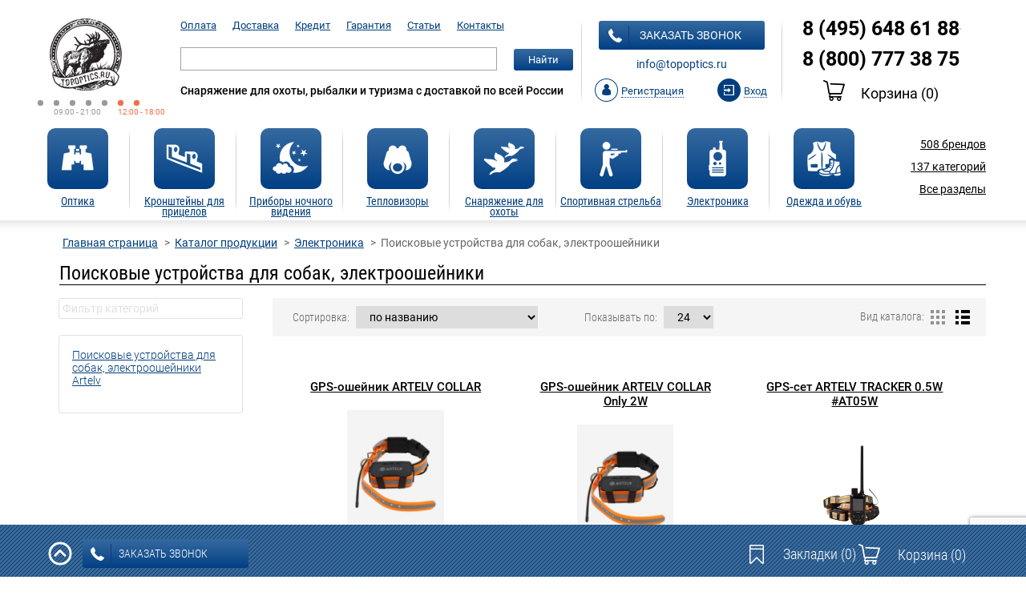

--- FILE ---
content_type: text/html; charset=UTF-8
request_url: https://topoptics.ru/catalog/elektronika/poiskovye-ustroystva-dlya-sobak-elektroosheyniki/
body_size: 24625
content:
<!DOCTYPE html>
<html lang="ru">
<head >
	<meta name="author" content="cybernetics24.ru">
	<meta charset="UTF-8">
	<!-- <meta name="viewport" content="width=device-width"> -->
	<meta content="width=device-width,minimum-scale=1.0,maximum-scale=1.0" name="viewport">
			

	<link rel="apple-touch-icon" sizes="76x76" href="/favicons/apple-touch-icon.png">
	<link rel="icon" type="image/png" sizes="32x32" href="/favicons/favicon-32x32.png">
	<link rel="icon" type="image/png" sizes="16x16" href="/favicons/favicon-16x16.png">
	<link rel="manifest" href="/favicons/manifest.json">
	<link rel="mask-icon" href="/favicons/safari-pinned-tab.svg" color="#5bbad5">
	<meta name="theme-color" content="#ffffff">
	<title>Поисковые устройства для собак, электроошейники в магазине Топ Оптикс - Купить электронные приборы для охоты и рыбалки в Москве</title>
	<meta http-equiv="Content-Type" content="text/html; charset=UTF-8" />
<meta name="robots" content="index, follow" />
<meta name="keywords" content="Каталог" />
<meta name="description" content="Купить Поисковые устройства для собак, электроошейники - Электроника для охоты в интернет-магазин ТопОптикс. ☎ 8 (800) 777-38-75 Быстрая доставка по Москве и России✔ Низкие цены✔ Каталог" />
<script data-skip-moving="true">(function(w, d, n) {var cl = "bx-core";var ht = d.documentElement;var htc = ht ? ht.className : undefined;if (htc === undefined || htc.indexOf(cl) !== -1){return;}var ua = n.userAgent;if (/(iPad;)|(iPhone;)/i.test(ua)){cl += " bx-ios";}else if (/Windows/i.test(ua)){cl += ' bx-win';}else if (/Macintosh/i.test(ua)){cl += " bx-mac";}else if (/Linux/i.test(ua) && !/Android/i.test(ua)){cl += " bx-linux";}else if (/Android/i.test(ua)){cl += " bx-android";}cl += (/(ipad|iphone|android|mobile|touch)/i.test(ua) ? " bx-touch" : " bx-no-touch");cl += w.devicePixelRatio && w.devicePixelRatio >= 2? " bx-retina": " bx-no-retina";if (/AppleWebKit/.test(ua)){cl += " bx-chrome";}else if (/Opera/.test(ua)){cl += " bx-opera";}else if (/Firefox/.test(ua)){cl += " bx-firefox";}ht.className = htc ? htc + " " + cl : cl;})(window, document, navigator);</script>


<link href="/bitrix/js/socialservices/css/ss.min.css?16826206584772" type="text/css"  rel="stylesheet" />
<link href="/bitrix/js/ui/design-tokens/dist/ui.design-tokens.min.css?176656600823463" type="text/css"  rel="stylesheet" />
<link href="/bitrix/js/ui/fonts/opensans/ui.font.opensans.min.css?16826206102320" type="text/css"  rel="stylesheet" />
<link href="/bitrix/js/main/popup/dist/main.popup.bundle.min.css?176656610028056" type="text/css"  rel="stylesheet" />
<link href="/bitrix/cache/css/s1/topoptics2/page_0e6c898a5047b6af3aee98a15916517e/page_0e6c898a5047b6af3aee98a15916517e_v1.css?176656634411807" type="text/css"  rel="stylesheet" />
<link href="/bitrix/cache/css/s1/topoptics2/default_9e1c182f7683bf9da745bb3bb31c96f3/default_9e1c182f7683bf9da745bb3bb31c96f3_v1.css?1766566262800" type="text/css"  rel="stylesheet" />
<link href="/bitrix/cache/css/s1/topoptics2/template_7e3cf3afb209c32996de48af3c5cebf8/template_7e3cf3afb209c32996de48af3c5cebf8_v1.css?1766566262218472" type="text/css"  data-template-style="true" rel="stylesheet" />







	

<!-- dev2fun module opengraph -->
<meta property="og:title" content="Поисковые устройства для собак, электроошейники в магазине Топ Оптикс - Купить электронные приборы для охоты и рыбалки в Москве"/>
<meta property="og:description" content="Купить Поисковые устройства для собак, электроошейники - Электроника для охоты в интернет-магазин ТопОптикс. ☎ 8 (800) 777-38-75 Быстрая доставка по Москве и Ро..."/>
<meta property="og:url" content="https://topoptics.ru/catalog/elektronika/poiskovye-ustroystva-dlya-sobak-elektroosheyniki/"/>
<meta property="og:type" content="website"/>
<meta property="og:site_name" content="TopOptics.ru - Оптические Системы"/>
<meta property="og:image" content="https://topoptics.ru/upload/iblock/77b/77b183a4fee0d9711d3207fdc8b703c5.jpg"/>
<meta property="og:image:type" content="image/jpeg"/>
<meta property="og:image:width" content="200"/>
<meta property="og:image:height" content="200"/>
<!-- /dev2fun module opengraph -->



	<link href="/local/templates/topoptics2/assets/css/responsive.css" type="text/css" rel="stylesheet">
	<link href="/local/templates/topoptics2/assets/slick/slick.css" type="text/css" rel="stylesheet">
	<meta name="cmsmagazine" content="7f7689d68c09c6446f62613b6437070c" />

	<meta name="yandex-verification" content="cb9aa1e953eff6d9" />
	<meta name="yandex-verification" content="9c6ad5fe81eca705" />

</head>
<body>
<header>
<div class="container">
<div class="top">
	<div class="top_main-menu-toggler">
		<button type="button" class="btn-menu main-menu-toggler"></button>
	</div>
	<div class="logo"><a href="/"><img src="/images/logo_topoptics_n.png" alt="Интернет-магазин оптики и снаряжения Topoptics.ru"/></a>
		<p><span></span><span></span><span></span><span></span><span></span><i></i><i></i>
			<em>09:00 - 21:00</em><em class="week-end">12:00 - 18:00</em>
		</p>
	</div>
	<div class="top_tel-small">
		<div>8 (800) 777 38 75</div>
		<div>8 (495) 648 61 88</div>
	</div>
	<div class="search-nav">
		

<ul>
				<li><a href="/payment/">Оплата</a></li>
						<li><a href="/delivery/">Доставка</a></li>
						<li><a href="/credit/">Кредит</a></li>
						<li><a href="/guaranty/">Гарантия</a></li>
						<li><a href="/articles/">Статьи</a></li>
						<li><a href="/contacts/">Контакты</a></li>
			</ul>

		<div id="search" class="bx_search_container">
	<form action="/catalog/">
		<div class="search-row">
			<div class="search-group">
				<input id="title-search-input" type="text" name="q" class="bx_input_text" value="" autocomplete="off"/>
				<button class="main-btn search-submit" type="submit">Найти</button>
				<button class="btn-close search-close" type="button"></button>
			</div>
			<button class="btn-search search-toggler" type="button"></button>
		</div>
	</form>
</div>
		<p>Снаряжение для охоты, рыбалки и туризма с доставкой по всей России</p>
	</div>
	<div class="user-section">
		<a class="main-btn show-callback" href=""><i></i>заказать звонок</a>

		<!-- <div class="shadow"></div> -->
		<div class="callback callout">
			<div class="callback__content">
				<button class="close close_callout"></button>
				<span class="h1">Закажите звонок</span>
				<form class="callback-form form_callback" id="callback-form" action="#">
					<label class="required" for="callback-name">Ваше имя:</label>
					<input id="callback-name" type="text" required="required" name="NAME">
					<label class="required" for="callback-phone">Ваш телефон:</label>
					<input id="callback-phone" type="text" required="required" name="PHONE">
					<label for="callback-email">Ваш e-mail:</label>
					<input id="callback-email" type="text" name="EMAIL">
                    <br><br>
                    <div class="g-recaptcha" data-sitekey="6LdZw3spAAAAAJvKeA1sVd3zCo_l-tvSHIMShuzC"></div>
					<input class="main-btn" type="submit" value="Отправить">
				</form>
				<p class="red">* - поля, обязательные для заполнения</p>
				<p>Ваши данные не будут переданы третьим лицам!</p>
			</div>
		</div>

		<p><a href="mailto:info@topoptics.ru;">info@topoptics.ru</a></p>

		<div>
		
		<!--'start_frame_cache_iIjGFB'--><div class="reg reg_js">
	<a  href=""><i></i><span>Регистрация</span></a>
	<div class="reg-callout callout">
		<div class="reg-callout_content">
			<button class="close close_callout"></button>
			
			<div class="reg_popup">
        <div id="reg-container">
    <span class="h1">Регистрация</span>
        <form method="post" action="/catalog/elektronika/poiskovye-ustroystva-dlya-sobak-elektroosheyniki/" name="regform" enctype="multipart/form-data">
                        <input size="30" type="hidden" name="REGISTER[LOGIN]" value="1766867926">
        <input size="30" type="hidden" name="register_submit_button" value="Y">

        <label >E-mail (используется как логин):</label>
        <input type="text" name="REGISTER[EMAIL]" value="" required="required">

        <label >Пароль:</label>
        <input type="password" name="REGISTER[PASSWORD]" value="" autocomplete="off" class="bx-auth-input" required="required">
        <label >Повторите пароль:</label>
        <input type="password" name="REGISTER[CONFIRM_PASSWORD]" value="" autocomplete="off" class="bx-auth-input" required="required">
                    <table>
            <tr>
                <td colspan="2"><b>Защита от автоматических сообщений</b></td>
            </tr>
            <tr>
                <td></td>
                <td>
                    <input type="hidden" name="captcha_sid" value="0d436f45f879d64915de0f65be3c54b6" />
                    <img style="display:none" src="[data-uri]" data-width="180" data-height="40" alt="CAPTCHA" /><div id="recaptcha_fa21" class="g-recaptcha" data-theme="light" data-sitekey="6LftaCYUAAAAAC8WsNEVi5lgTpPpdlHQKOaryeQL" data-size="normal"  data-badge="bottomright" data-callback="RecaptchafreeSubmitForm"></div>
                </td>
            </tr>
            <tr>
                <td><input type="text" style="display:none" name="captcha_word" maxlength="50" value="" /></td>
            </tr>
            </table>
                    <button class="main-btn" id="reg-btn">Зарегистрироваться</button>
    </form>
                </div>
    </div>
			
			
			
			<div class="login_popup">
				<span class="h1">Вход</span>
				
				<form name="system_auth_form6zOYVN" method="post" target="_top" action="/catalog/elektronika/poiskovye-ustroystva-dlya-sobak-elektroosheyniki/?login=yes">
										<input type="hidden" name="backurl" value="/catalog/elektronika/poiskovye-ustroystva-dlya-sobak-elektroosheyniki/" />
															<input type="hidden" name="AUTH_FORM" value="Y" />
					<input type="hidden" name="TYPE" value="AUTH" />
					
					<label>E-mail или логин:</label>
					<input  type="text" name="USER_LOGIN" value=""/>
					<label>Пароль:</label>
					<input type="password" name="USER_PASSWORD" />
										<input type="checkbox" id="USER_REMEMBER_frm" name="USER_REMEMBER" value="Y" />
					<label for="USER_REMEMBER_frm"><span></span>Запомнить меня</label><br>
					
					<a class="forgot-psw" href="/auth/?forgot_password=yes&amp;forgot_password=yes&amp;backurl=%2Fcatalog%2Felektronika%2Fpoiskovye-ustroystva-dlya-sobak-elektroosheyniki%2F">Забыли пароль?</a>
					
					<button class="main-btn">Войти</button>
				</form>
				
			</div>
			
			
			<div class="social">
				<p>Войти, как пользователь социальной сети:</p>
				

<div class="bx-auth">
	<form method="post" name="bx_auth_servicesform" target="_top" action="">
					<div class="bx-auth-title">Войти как пользователь</div>
			<div class="bx-auth-note">Вы можете войти на сайт, если вы зарегистрированы на одном из этих сервисов:</div>
							<div class="bx-auth-services">
									<div><a href="javascript:void(0)" onclick="BxShowAuthService('VKontakte', 'form')" id="bx_auth_href_formVKontakte"><i class="bx-ss-icon vkontakte"></i><b>ВКонтакте</b></a></div>
									<div><a href="javascript:void(0)" onclick="BxShowAuthService('Facebook', 'form')" id="bx_auth_href_formFacebook"><i class="bx-ss-icon facebook"></i><b>Facebook</b></a></div>
									<div><a href="javascript:void(0)" onclick="BxShowAuthService('Twitter', 'form')" id="bx_auth_href_formTwitter"><i class="bx-ss-icon twitter"></i><b>X</b></a></div>
							</div>
							<div class="bx-auth-line"></div>
				<div class="bx-auth-service-form" id="bx_auth_servform" style="display:none">
												<div id="bx_auth_serv_formVKontakte" style="display:none"><a href="javascript:void(0)" onclick="BX.util.popup('https://id.vk.ru/authorize?client_id=5100268&amp;redirect_uri=https%3A%2F%2Ftopoptics.ru%2Fbitrix%2Ftools%2Foauth%2Fvkontakte.php&amp;scope=friends,offline,email&amp;response_type=code&amp;code_challenge_method=S256&amp;code_challenge=C_XSN_ZkjzPHlyoTSOAJ5quh-xeju29cTdg6vPO15sw&amp;state=[base64]%3D', 660, 425)" class="bx-ss-button vkontakte-button"></a><span class="bx-spacer"></span><span>Используйте вашу учетную запись VKontakte для входа на сайт.</span></div>
																<div id="bx_auth_serv_formFacebook" style="display:none"><a href="javascript:void(0)" onclick="BX.util.popup('https://www.facebook.com/dialog/oauth?client_id=1636898956576540&amp;redirect_uri=https%3A%2F%2Ftopoptics.ru%2Fbitrix%2Ftools%2Foauth%2Ffacebook.php&amp;scope=email&amp;display=popup&amp;state=site_id%3Ds1%26backurl%3D%252Fcatalog%252Felektronika%252Fpoiskovye-ustroystva-dlya-sobak-elektroosheyniki%252F%253Fcheck_key%253D4c7e3ba390e494024777d52350fd1bc7%26redirect_url%3D%252Fcatalog%252Felektronika%252Fpoiskovye-ustroystva-dlya-sobak-elektroosheyniki%252F', 580, 400)" class="bx-ss-button facebook-button"></a><span class="bx-spacer"></span><span>Используйте вашу учетную запись на Facebook.com для входа на сайт.</span></div>
																<div id="bx_auth_serv_formTwitter" style="display:none"><a href="javascript:void(0)" onclick="BX.util.popup('/bitrix/tools/oauth/twitter.php?check_key=4c7e3ba390e494024777d52350fd1bc7&amp;backurl=%252Fcatalog%252Felektronika%252Fpoiskovye-ustroystva-dlya-sobak-elektroosheyniki%252F', 800, 450)" class="bx-ss-button twitter-button"></a><span class="bx-spacer"></span><span>Используйте вашу учетную запись на Twitter.com для входа на сайт.</span></div>
									</div>
				<input type="hidden" name="auth_service_id" value="" />
	</form>
</div>

				
				<div class="reg_popup">
					<p>Регистрируясь, Вы автоматически соглашаетесь с
						<a href="javascript:void(0);">политикой конфиденциальности</a>.
					</p>
				</div>
				
				
				<p>Если у Вас уже есть учетная запись <a href="javascript:void(0);">Topoptics.ru</a>,
			вы можете привязать соцсети в личном кабинете.</p>
		 

		</div>

	</div>
</div>
</div>
<div class="login open_login_popup"><a href="#" class="js_login"><i></i><span>Вход</span></a></div><!--'end_frame_cache_iIjGFB'-->
				</div>
	</div>
	<div class="tel-cart">
		<strong><a href="tel:84956486188">8 (495) 648 61 88</a></strong>
		<strong><a href="tel:88007773875">8 (800) 777 38 75</a></strong>
					
		<!--'start_frame_cache_oLJPsr'-->
<p><a class="cart-btn show_cart_callout" href=""><i></i>Корзина <span class="top_basket_count">(0)</span></a></p>

<div class="callout cart_container">
	<div class="cart-content cart-cont">
		<button class="close close_callout"></button>
		<span class="h1">Ваш заказ</span>
		<div class="overflow-container basket_container">
					<table>
			<thead>
			<tr>
				<th>Наименование продукта</th>
				<th>Количество товара</th>
				<th>Стоимость товаров</th>
				<th></th>
			</tr>
			</thead>
			<tbody>
						</tbody>
		</table>

		<div class="total">
						<h3>Итого: <span class="basket_result"></span></h3>
		</div>
		<div class="pull-left">
			<span>Скидочный купон:</span>
			<form class="coupon_form">
				<input class="coupon_input" type="text" size="20"/>
				<a class="coupon_submit" href="#">применить</a>
			</form>
		</div>
			<div class="clear"></div>
		<div class="btn-container">
			<a class="btn continue close_callout" href="javascript:void(0);">Продолжить покупки</a>
			<a class="btn order" href="/personal/order/make/">оформить заказ</a>
		</div>
					</div>
	</div>
</div>
<!--'end_frame_cache_oLJPsr'-->			</div>
	<button type="button" class="btn-auth btn-auth-toggle"></button>
</div>

<nav class="main-menu">

	<ul class="menu-hidden-dropdown-dt">
				<li class="main-menu-item">
			<a href="/catalog/optika/">
						<span class="main-btn">
							<img src="/upload/iblock/8fd/8fdbffe4b60a6f8dc0bfbf0328677cbe.png" alt=""/>
						</span>
				<span class="h5">Оптика</span>
			</a>
			<span></span>
						<div class="sub-menu">
									<ul class="titles">
						<li>
															<a href="/catalog/optika/aksessuary-dlya-optiki1/" class="strong-item-menu">Аксессуары для оптики</a>
								<ul class="sub-titles">
																																																																													</ul>
															<a href="/catalog/optika/binokli/" class="strong-item-menu">Бинокли</a>
								<ul class="sub-titles">
																																																																																																																																																																																																																																																																																																																																																																																																																																	</ul>
															<a href="/catalog/optika/dalnomery/" class="strong-item-menu">Дальномеры</a>
								<ul class="sub-titles">
																																																																																																																																																																																																																																																																																															</ul>
															<a href="/catalog/optika/zritelnye-truby/" class="strong-item-menu">Зрительные трубы</a>
								<ul class="sub-titles">
																																																																																																																																																																																																																																																																																															</ul>
															<a href="/catalog/optika/kollimatornye-pritsely/" class="strong-item-menu">Коллиматорные прицелы </a>
								<ul class="sub-titles">
																																																																																																																																																																																																																																																																																																																																																																																																																																																					</ul>
															<a href="/catalog/optika/mikroskopy/" class="strong-item-menu">Микроскопы</a>
								<ul class="sub-titles">
																																																																																																																																																																																	</ul>
															<a href="/catalog/optika/monokulyary/" class="strong-item-menu">Монокуляры</a>
								<ul class="sub-titles">
																																																																																																																																																																							</ul>
															<a href="/catalog/optika/opticheskie-pritsely/" class="strong-item-menu">Оптические прицелы</a>
								<ul class="sub-titles">
																																																																																																																																																																																																																																																																																																																																																																																																																																																																																																																																																																																																	</ul>
															<a href="/catalog/optika/teleskopy/" class="strong-item-menu">Телескопы</a>
								<ul class="sub-titles">
																																																																																																																															</ul>
													</li>
					</ul>
									<ul class="titles">
						<li>
													</li>
					</ul>
									<ul class="titles">
						<li>
													</li>
					</ul>
									<ul class="titles">
						<li>
													</li>
					</ul>
									<ul class="titles">
						<li>
													</li>
					</ul>
									<ul class="logos">
											<li>
							<a href="/brands/carl-zeiss/">
								<img class="lazyload" src="/img/0.jpg" data-src="/upload/resize_cache/iblock/1d1/120_44_040cd750bba9870f18aada2478b24840a/1d122d346e280c769ef16169caecb7d9.gif" alt=""/>
							</a>
						</li>
											<li>
							<a href="/brands/leica/">
								<img class="lazyload" src="/img/0.jpg" data-src="/upload/resize_cache/iblock/cc1/120_44_040cd750bba9870f18aada2478b24840a/cc1805563cdeb426918587b34b7adea3.png" alt=""/>
							</a>
						</li>
											<li>
							<a href="/brands/swarovski/">
								<img class="lazyload" src="/img/0.jpg" data-src="/upload/resize_cache/iblock/a1e/120_44_040cd750bba9870f18aada2478b24840a/a1e9803ffc77c0edcfd9c2bb3a2e3e69.jpg" alt=""/>
							</a>
						</li>
									</ul>
			</div>
					</li>
				<li class="main-menu-item">
			<a href="/catalog/kronshteyny-dlya-pritselov/">
						<span class="main-btn">
							<img src="/upload/iblock/e62/e62ce5d05dd7092092544e9ec312d98f.png" alt=""/>
						</span>
				<span class="h5">Кронштейны для прицелов</span>
			</a>
			<span></span>
						<div class="sub-menu">
									<ul class="titles">
						<li>
															<a href="/catalog/kronshteyny-dlya-pritselov/kronshteyny-dlya-pritselov-artelv/" class="strong-item-menu"> Кронштейны для прицелов ARTELV</a>
								<ul class="sub-titles">
																	</ul>
															<a href="/catalog/kronshteyny-dlya-pritselov/kronshteyny-dlya-pritselov-a-r-m-s/" class="strong-item-menu">A.R.M.S.</a>
								<ul class="sub-titles">
																	</ul>
															<a href="/catalog/kronshteyny-dlya-pritselov/kronshteyny-dlya-pritselov-apel-eaw/" class="strong-item-menu">Apel EAW</a>
								<ul class="sub-titles">
																																																																																																																																																																																	</ul>
															<a href="/catalog/kronshteyny-dlya-pritselov/kronshteyny-dlya-pritselov-badger-ordnance/" class="strong-item-menu">Badger Ordnance</a>
								<ul class="sub-titles">
																	</ul>
															<a href="/catalog/kronshteyny-dlya-pritselov/kronshteyny-dlya-pritselov-benelli/" class="strong-item-menu">Benelli</a>
								<ul class="sub-titles">
																	</ul>
															<a href="/catalog/kronshteyny-dlya-pritselov/kronshteyny-dlya-pritselov-blaser/" class="strong-item-menu">Blaser</a>
								<ul class="sub-titles">
																	</ul>
															<a href="/catalog/kronshteyny-dlya-pritselov/kronshteyny-dlya-pritselov-bluki-blitz/" class="strong-item-menu">Bluki-Blitz</a>
								<ul class="sub-titles">
																	</ul>
															<a href="/catalog/kronshteyny-dlya-pritselov/kronshteyny-dlya-pritselov-burris/" class="strong-item-menu">Burris</a>
								<ul class="sub-titles">
																	</ul>
															<a href="/catalog/kronshteyny-dlya-pritselov/kronshteyny-dlya-pritselov-combat/" class="strong-item-menu">Combat</a>
								<ul class="sub-titles">
																	</ul>
															<a href="/catalog/kronshteyny-dlya-pritselov/kronshteyny-dlya-pritselov-contessa-alessandro/" class="strong-item-menu">Contessa Alessandro</a>
								<ul class="sub-titles">
																																																																																																	</ul>
															<a href="/catalog/kronshteyny-dlya-pritselov/kronshteyny-dlya-pritselov-dedal/" class="strong-item-menu">Dedal</a>
								<ul class="sub-titles">
																	</ul>
															<a href="/catalog/kronshteyny-dlya-pritselov/kronshteyny-dlya-pritselov-gts/" class="strong-item-menu">Кронштейны для прицелов GTS</a>
								<ul class="sub-titles">
																	</ul>
															<a href="/catalog/kronshteyny-dlya-pritselov/kronshteyny-dlya-pritselov-electrooptic/" class="strong-item-menu">Кронштейны для прицелов Лаборатория ППШ</a>
								<ul class="sub-titles">
																	</ul>
													</li>
					</ul>
									<ul class="titles">
						<li>
															<a href="/catalog/kronshteyny-dlya-pritselov/fortuna/" class="strong-item-menu">Fortuna</a>
								<ul class="sub-titles">
																	</ul>
															<a href="/catalog/kronshteyny-dlya-pritselov/kronshteyny-dlya-pritselov-hartman/" class="strong-item-menu">Hartman</a>
								<ul class="sub-titles">
																	</ul>
															<a href="/catalog/kronshteyny-dlya-pritselov/kronshteyny-dlya-pritselov-hawke/" class="strong-item-menu">Hawke</a>
								<ul class="sub-titles">
																																															</ul>
															<a href="/catalog/kronshteyny-dlya-pritselov/kronshteyny-dlya-pritselov-henneberger-/" class="strong-item-menu">Henneberger</a>
								<ul class="sub-titles">
																	</ul>
															<a href="/catalog/kronshteyny-dlya-pritselov/kronshteyny-dlya-pritselov-innomount/" class="strong-item-menu">Innomount</a>
								<ul class="sub-titles">
																	</ul>
															<a href="/catalog/kronshteyny-dlya-pritselov/kronshteyny-dlya-pritselov-cz/" class="strong-item-menu">Kozap</a>
								<ul class="sub-titles">
																																																									</ul>
															<a href="/catalog/kronshteyny-dlya-pritselov/kronshteyny-dlya-pritselov-leapers/" class="strong-item-menu">Leapers</a>
								<ul class="sub-titles">
																																																									</ul>
															<a href="/catalog/kronshteyny-dlya-pritselov/kronshteyny-dlya-pritselov-leupold/" class="strong-item-menu">Leupold</a>
								<ul class="sub-titles">
																																																																			</ul>
															<a href="/catalog/kronshteyny-dlya-pritselov/kronshteyny-dlya-pritselov-luman-precision/" class="strong-item-menu">Luman Precision</a>
								<ul class="sub-titles">
																	</ul>
															<a href="/catalog/kronshteyny-dlya-pritselov/kronshteyny-dlya-pritselov-mak/" class="strong-item-menu">MAK</a>
								<ul class="sub-titles">
																																																																																																																																																																							</ul>
													</li>
					</ul>
									<ul class="titles">
						<li>
															<a href="/catalog/kronshteyny-dlya-pritselov/kronshteyny-dlya-pritselov-mauser/" class="strong-item-menu">Mauser</a>
								<ul class="sub-titles">
																	</ul>
															<a href="/catalog/kronshteyny-dlya-pritselov/kronshteyny-dlya-pritselov-nightforce/" class="strong-item-menu">Nightforce</a>
								<ul class="sub-titles">
																	</ul>
															<a href="/catalog/kronshteyny-dlya-pritselov/kronshteyny-dlya-pritselov-pulsar/" class="strong-item-menu">Pulsar</a>
								<ul class="sub-titles">
																	</ul>
															<a href="/catalog/kronshteyny-dlya-pritselov/kronshteyny-dlya-pritselov-recknagel/" class="strong-item-menu">Recknagel</a>
								<ul class="sub-titles">
																																																																																							</ul>
															<a href="/catalog/kronshteyny-dlya-pritselov/kronshteyny-dlya-pritselov-redheat/" class="strong-item-menu">RedHeat</a>
								<ul class="sub-titles">
																	</ul>
															<a href="/catalog/kronshteyny-dlya-pritselov/kronshteyny-dlya-pritselov-rusan/" class="strong-item-menu">Rusan</a>
								<ul class="sub-titles">
																																																									</ul>
															<a href="/catalog/kronshteyny-dlya-pritselov/kronshteyny-dlya-pritselov-sag/" class="strong-item-menu">SAG</a>
								<ul class="sub-titles">
																	</ul>
															<a href="/catalog/kronshteyny-dlya-pritselov/kronshteyny-dlya-pritselov-sauer/" class="strong-item-menu">Sauer</a>
								<ul class="sub-titles">
																	</ul>
															<a href="/catalog/kronshteyny-dlya-pritselov/kronshteyny-dlya-pritselov-sig-sauer/" class="strong-item-menu">Sig Sauer</a>
								<ul class="sub-titles">
																	</ul>
															<a href="/catalog/kronshteyny-dlya-pritselov/kronshteyny-dlya-pritselov-spuhr-/" class="strong-item-menu">Spuhr</a>
								<ul class="sub-titles">
																																																									</ul>
													</li>
					</ul>
									<ul class="titles">
						<li>
															<a href="/catalog/kronshteyny-dlya-pritselov/kronshteyny-dlya-pritselov-steyr-/" class="strong-item-menu">Steyr </a>
								<ul class="sub-titles">
																	</ul>
															<a href="/catalog/kronshteyny-dlya-pritselov/kronshteyny-dlya-pritselov-sturman/" class="strong-item-menu">Sturman</a>
								<ul class="sub-titles">
																	</ul>
															<a href="/catalog/kronshteyny-dlya-pritselov/kronshteyny-dlya-pritselov-suhl/" class="strong-item-menu">Suhl</a>
								<ul class="sub-titles">
																	</ul>
															<a href="/catalog/kronshteyny-dlya-pritselov/kronshteyny-dlya-pritselov-veber/" class="strong-item-menu">Veber</a>
								<ul class="sub-titles">
																																															</ul>
															<a href="/catalog/kronshteyny-dlya-pritselov/kronshteyny-dlya-pritselov-vortex/" class="strong-item-menu">Vortex</a>
								<ul class="sub-titles">
																	</ul>
															<a href="/catalog/kronshteyny-dlya-pritselov/kronshteyny-dlya-pritselov-warne/" class="strong-item-menu">Warne</a>
								<ul class="sub-titles">
																																																																																																	</ul>
															<a href="/catalog/kronshteyny-dlya-pritselov/kronshteyny-dlya-pritselov-yukon/" class="strong-item-menu">Yukon</a>
								<ul class="sub-titles">
																	</ul>
															<a href="/catalog/kronshteyny-dlya-pritselov/krepleniya-zenit-belomo/" class="strong-item-menu">Зенит БелОМО</a>
								<ul class="sub-titles">
																	</ul>
															<a href="/catalog/kronshteyny-dlya-pritselov/kronshteyny-dlya-pritselov-izhevskie-inzhenernye-masterskie/" class="strong-item-menu">Ижевские Инженерные Мастерские</a>
								<ul class="sub-titles">
																	</ul>
													</li>
					</ul>
									<ul class="titles">
						<li>
															<a href="/catalog/kronshteyny-dlya-pritselov/kronshteyny-dlya-pritselov-npz/" class="strong-item-menu">НПЗ</a>
								<ul class="sub-titles">
																	</ul>
															<a href="/catalog/kronshteyny-dlya-pritselov/kronshteyny-dlya-pritselov-polesskaya-okhota/" class="strong-item-menu">Полесская охота</a>
								<ul class="sub-titles">
																	</ul>
															<a href="/catalog/kronshteyny-dlya-pritselov/kronshteyny-dlya-pritselov-roza-vetrov/" class="strong-item-menu">Роза Ветров</a>
								<ul class="sub-titles">
																	</ul>
															<a href="/catalog/kronshteyny-dlya-pritselov/kronshteyny-dlya-pritselov-tochpribor/" class="strong-item-menu">Точприбор</a>
								<ul class="sub-titles">
																	</ul>
															<a href="/catalog/kronshteyny-dlya-pritselov/kronshteyny-dlya-pritselov-est/" class="strong-item-menu">ЭСТ</a>
								<ul class="sub-titles">
																																																									</ul>
															<a href="/catalog/kronshteyny-dlya-pritselov/kronshteyny-dlya-pritselov-yupiter/" class="strong-item-menu">Юпитер</a>
								<ul class="sub-titles">
																	</ul>
													</li>
					</ul>
									<ul class="logos">
											<li>
							<a href="/brands/apel-eaw/">
								<img class="lazyload" src="/img/0.jpg" data-src="/upload/resize_cache/iblock/b4b/120_44_040cd750bba9870f18aada2478b24840a/b4be7fdc247f1c7e6d9f018f99b04d09.jpg" alt=""/>
							</a>
						</li>
											<li>
							<a href="/brands/mak/">
								<img class="lazyload" src="/img/0.jpg" data-src="/upload/resize_cache/iblock/d3d/120_44_040cd750bba9870f18aada2478b24840a/d3dc4fa3d81873d79a4aa78d3408bf2d.jpg" alt=""/>
							</a>
						</li>
											<li>
							<a href="/brands/spuhr/">
								<img class="lazyload" src="/img/0.jpg" data-src="/upload/resize_cache/iblock/4d7/120_44_040cd750bba9870f18aada2478b24840a/4d77d3f313f2921adb20bafc101d1a96.jpg" alt=""/>
							</a>
						</li>
									</ul>
			</div>
					</li>
				<li class="main-menu-item">
			<a href="/catalog/pribory-nochnogo-videniya/">
						<span class="main-btn">
							<img src="/upload/iblock/178/178ed494177f224da8f1fafff8f6dee9.png" alt=""/>
						</span>
				<span class="h5">Приборы ночного видения</span>
			</a>
			<span></span>
						<div class="sub-menu">
									<ul class="titles">
						<li>
															<a href="/catalog/pribory-nochnogo-videniya/binokli-nochnogo-videniya/" class="strong-item-menu">Бинокли ночного видения</a>
								<ul class="sub-titles">
																																																																																																																																									</ul>
															<a href="/catalog/pribory-nochnogo-videniya/monokulyary-nochnogo-videniya/" class="strong-item-menu">Монокуляры ночного видения</a>
								<ul class="sub-titles">
																																																																																																																																																																							</ul>
															<a href="/catalog/pribory-nochnogo-videniya/ochki-nochnogo-videniya/" class="strong-item-menu">Очки ночного видения</a>
								<ul class="sub-titles">
																																																																																																	</ul>
															<a href="/catalog/pribory-nochnogo-videniya/pritsely-nochnogo-videniya/" class="strong-item-menu">Прицелы ночного видения</a>
								<ul class="sub-titles">
																																																																																																																																																																							</ul>
													</li>
					</ul>
									<ul class="titles">
						<li>
															<a href="/catalog/pribory-nochnogo-videniya/aksessuary-k-pnv/" class="strong-item-menu">Аксессуары к ПНВ</a>
								<ul class="sub-titles">
																																																																																																	</ul>
															<a href="/catalog/pribory-nochnogo-videniya/ik-podsvetki-i-ltsu/" class="strong-item-menu">ИК Подсветки и ЛЦУ</a>
								<ul class="sub-titles">
																																																																																							</ul>
															<a href="/catalog/pribory-nochnogo-videniya/nochnye-nasadki/" class="strong-item-menu">Ночные насадки</a>
								<ul class="sub-titles">
																																															</ul>
													</li>
					</ul>
									<ul class="titles">
						<li>
													</li>
					</ul>
									<ul class="titles">
						<li>
													</li>
					</ul>
									<ul class="titles">
						<li>
													</li>
					</ul>
									<ul class="logos">
											<li>
							<a href="/brands/Dedal/">
								<img class="lazyload" src="/img/0.jpg" data-src="/upload/resize_cache/iblock/296/120_44_040cd750bba9870f18aada2478b24840a/2966e416f80daa444e61c60393a61baf.jpg" alt=""/>
							</a>
						</li>
											<li>
							<a href="/brands/pulsar/">
								<img class="lazyload" src="/img/0.jpg" data-src="/upload/resize_cache/iblock/477/120_44_040cd750bba9870f18aada2478b24840a/4770bb73a1f0341b260d11f5f0bd399c.png" alt=""/>
							</a>
						</li>
											<li>
							<a href="/brands/yukon/">
								<img class="lazyload" src="/img/0.jpg" data-src="/upload/resize_cache/iblock/b41/120_44_040cd750bba9870f18aada2478b24840a/b41f53f1a23b22cec9ec43c6a58d226f.png" alt=""/>
							</a>
						</li>
									</ul>
			</div>
					</li>
				<li class="main-menu-item">
			<a href="/catalog/teplovizory/">
						<span class="main-btn">
							<img src="/upload/iblock/20c/20c443590c348a944641df058d1afc73.png" alt=""/>
						</span>
				<span class="h5">Тепловизоры</span>
			</a>
			<span></span>
						<div class="sub-menu">
									<ul class="titles">
						<li>
															<a href="/catalog/teplovizory/teplovizionnye-pritsely/" class="strong-item-menu">Тепловизионные прицелы</a>
								<ul class="sub-titles">
																													<li>
											<a href="/catalog/teplovizory/teplovizionnye-pritsely/teplovizionnye-pritsely-arkon/">Тепловизионные прицелы Arkon</a>
										</li>
																																							<li>
											<a href="/catalog/teplovizory/teplovizionnye-pritsely/teplovizionnye-pritsely-atak/">Тепловизионные прицелы ATAK</a>
										</li>
																													<li>
											<a href="/catalog/teplovizory/teplovizionnye-pritsely/teplovizionnye-pritsely-atn/">Тепловизионные прицелы ATN</a>
										</li>
																													<li>
											<a href="/catalog/teplovizory/teplovizionnye-pritsely/teplovizionnye-pritsely-burris/">Тепловизионные прицелы Burris</a>
										</li>
																													<li>
											<a href="/catalog/teplovizory/teplovizionnye-pritsely/teplovizionnye-pritsely-cono/">Тепловизионные прицелы CONO</a>
										</li>
																																							<li>
											<a href="/catalog/teplovizory/teplovizionnye-pritsely/teplovizionnye-pritsely-dedal-nv/">Тепловизионные прицелы Dedal-NV</a>
										</li>
																																							<li>
											<a href="/catalog/teplovizory/teplovizionnye-pritsely/teplovizionnye-pritsely-fahrentec/">Тепловизионные прицелы Fahrentec</a>
										</li>
																													<li>
											<a href="/catalog/teplovizory/teplovizionnye-pritsely/teplovizionnye-pritsely-fortuna/">Тепловизионные прицелы Fortuna</a>
										</li>
																													<li>
											<a href="/catalog/teplovizory/teplovizionnye-pritsely/teplovizionnye-pritsely-guide/">Тепловизионные прицелы Guide</a>
										</li>
																																																	<li>
											<a href="/catalog/teplovizory/teplovizionnye-pritsely/teplovizionnye-pritsely-hti/">Тепловизионные прицелы Hti</a>
										</li>
																													<li>
											<a href="/catalog/teplovizory/teplovizionnye-pritsely/teplovizionnye-pritsely-infratech-/">Тепловизионные прицелы Infratech</a>
										</li>
																													<li>
											<a href="/catalog/teplovizory/teplovizionnye-pritsely/teplovizionnye-pritsely-iray/">Тепловизионные прицелы IRay</a>
										</li>
																																							<li>
											<a href="/catalog/teplovizory/teplovizionnye-pritsely/teplovizionnye-pritsely-longot/">Тепловизионные прицелы Longot</a>
										</li>
																																							<li>
											<a href="/catalog/teplovizory/teplovizionnye-pritsely/teplovizionnye-pritsely-night-optics/">Тепловизионные прицелы Night Optics</a>
										</li>
																													<li>
											<a href="/catalog/teplovizory/teplovizionnye-pritsely/teplovizionnye-pritsely-nnpo/">Тепловизионные прицелы NNPO</a>
										</li>
																													<li>
											<a href="/catalog/teplovizory/teplovizionnye-pritsely/teplovizionnye-pritsely-pard/">Тепловизионные прицелы PARD</a>
										</li>
																													<li>
											<a href="/catalog/teplovizory/teplovizionnye-pritsely/teplovizionnye-pritsely-red/">Тепловизионные прицелы RED</a>
										</li>
																																																											<li>
											<a href="/catalog/teplovizory/teplovizionnye-pritsely/teplovizionnye-pritsely-sfh/">Тепловизионные прицелы SFH</a>
										</li>
																													<li>
											<a href="/catalog/teplovizory/teplovizionnye-pritsely/teplovizionnye-pritsely-steiner/">Тепловизионные прицелы Steiner</a>
										</li>
																													<li>
											<a href="/catalog/teplovizory/teplovizionnye-pritsely/teplovizionnye-pritsely-sytong/">Тепловизионные прицелы Sytong</a>
										</li>
																													<li>
											<a href="/catalog/teplovizory/teplovizionnye-pritsely/teplovizionnye-pritsely-torrey-pines-logic/">Тепловизионные прицелы Torrey Pines Logic</a>
										</li>
																													<li>
											<a href="/catalog/teplovizory/teplovizionnye-pritsely/teplovizionnye-pritsely-veber/">Тепловизионные прицелы Veber</a>
										</li>
																																																	<li>
											<a href="/catalog/teplovizory/teplovizionnye-pritsely/teplovizionnye-pritsely-legat/">Тепловизионные прицелы Лаборатория ППШ</a>
										</li>
																	</ul>
													</li>
					</ul>
									<ul class="titles">
						<li>
															<a href="/catalog/teplovizory/teplovizionnye-pribory/" class="strong-item-menu">Тепловизионные приборы</a>
								<ul class="sub-titles">
																													<li>
											<a href="/catalog/teplovizory/teplovizionnye-pribory/teplovizionnye-pribory-arkon/">Тепловизионные приборы Arkon</a>
										</li>
																													<li>
											<a href="/catalog/teplovizory/teplovizionnye-pribory/teplovizionnye-pribory-atak/">Тепловизионные приборы ATAK</a>
										</li>
																													<li>
											<a href="/catalog/teplovizory/teplovizionnye-pribory/teplovizionnye-pribory-burris/">Тепловизионные приборы Burris</a>
										</li>
																													<li>
											<a href="/catalog/teplovizory/teplovizionnye-pribory/teplovizionnye-pribory-cono/">Тепловизионные приборы CONO</a>
										</li>
																																																											<li>
											<a href="/catalog/teplovizory/teplovizionnye-pribory/teplovizionnye-pribory-fortuna/">Тепловизионные приборы Fortuna</a>
										</li>
																													<li>
											<a href="/catalog/teplovizory/teplovizionnye-pribory/teplovizionnye-pribory-guide/">Тепловизионные приборы Guide</a>
										</li>
																																							<li>
											<a href="/catalog/teplovizory/teplovizionnye-pribory/teplovizionnye-pribory-hti/">Тепловизионные приборы Hti</a>
										</li>
																																							<li>
											<a href="/catalog/teplovizory/teplovizionnye-pribory/teplovizionnye-pribory-xeye/">Тепловизионные приборы IRay</a>
										</li>
																													<li>
											<a href="/catalog/teplovizory/teplovizionnye-pribory/teplovizionnye-pribory-kahles/">Тепловизионные приборы Kahles</a>
										</li>
																																							<li>
											<a href="/catalog/teplovizory/teplovizionnye-pribory/teplovizionnye-pribory-longot/">Тепловизионные приборы Longot</a>
										</li>
																																							<li>
											<a href="/catalog/teplovizory/teplovizionnye-pribory/teplovizionnye-pribory-nivisys-industries/">Тепловизионные приборы Nivisys Industries</a>
										</li>
																																																																																									<li>
											<a href="/catalog/teplovizory/teplovizionnye-pribory/teplovizionnye-pribory-steiner/">Тепловизионные приборы Steiner</a>
										</li>
																													<li>
											<a href="/catalog/teplovizory/teplovizionnye-pribory/teplovizionnye-pribory-swarovski/">Тепловизионные приборы Swarovski</a>
										</li>
																																							<li>
											<a href="/catalog/teplovizory/teplovizionnye-pribory/teplovizionnye-pribory-veber/">Тепловизионные приборы Veber</a>
										</li>
																													<li>
											<a href="/catalog/teplovizory/teplovizionnye-pribory/teplovizionnye-pribory-venox/">Тепловизионные приборы Venox</a>
										</li>
																																							<li>
											<a href="/catalog/teplovizory/teplovizionnye-pribory/teplovizionnye-pribory-electrooptic/">Тепловизионные приборы Лаборатория ППШ</a>
										</li>
																	</ul>
													</li>
					</ul>
									<ul class="titles">
						<li>
															<a href="/catalog/teplovizory/teplovizionnye-detektory/" class="strong-item-menu">Тепловизионные детекторы</a>
								<ul class="sub-titles">
																																					</ul>
													</li>
					</ul>
									<ul class="titles">
						<li>
													</li>
					</ul>
									<ul class="titles">
						<li>
													</li>
					</ul>
									<ul class="logos">
											<li>
							<a href="/brands/atn/">
								<img class="lazyload" src="/img/0.jpg" data-src="/upload/resize_cache/iblock/0f2/120_44_040cd750bba9870f18aada2478b24840a/0f27f9ecd3b639cb3dd890ac995e18ee.jpg" alt=""/>
							</a>
						</li>
											<li>
							<a href="/brands/hikmicro/">
								<img class="lazyload" src="/img/0.jpg" data-src="/upload/resize_cache/iblock/a6e/120_44_040cd750bba9870f18aada2478b24840a/a6ed64387204874fa7d96ea3a2f6f68c.png" alt=""/>
							</a>
						</li>
											<li>
							<a href="/brands/infiray-technologies/">
								<img class="lazyload" src="/img/0.jpg" data-src="/upload/resize_cache/iblock/098/120_44_040cd750bba9870f18aada2478b24840a/0984630be6b4e435376ea58babdcf845.jpg" alt=""/>
							</a>
						</li>
											<li>
							<a href="/brands/pulsar/">
								<img class="lazyload" src="/img/0.jpg" data-src="/upload/resize_cache/iblock/477/120_44_040cd750bba9870f18aada2478b24840a/4770bb73a1f0341b260d11f5f0bd399c.png" alt=""/>
							</a>
						</li>
											<li>
							<a href="/brands/yukon/">
								<img class="lazyload" src="/img/0.jpg" data-src="/upload/resize_cache/iblock/b41/120_44_040cd750bba9870f18aada2478b24840a/b41f53f1a23b22cec9ec43c6a58d226f.png" alt=""/>
							</a>
						</li>
									</ul>
			</div>
					</li>
				<li class="main-menu-item">
			<a href="/catalog/snaryazhenie-dlya-okhoty/">
						<span class="main-btn">
							<img src="/upload/iblock/2a7/2a7ad273d2425a2063b4ca38292213e4.png" alt=""/>
						</span>
				<span class="h5">Снаряжение для охоты</span>
			</a>
			<span></span>
						<div class="sub-menu">
									<ul class="titles">
						<li>
															<a href="/catalog/snaryazhenie-dlya-okhoty/snaryazhenie-i-ekipirovka/" class="strong-item-menu">Снаряжение и экипировка</a>
								<ul class="sub-titles">
																													<li>
											<a href="/catalog/snaryazhenie-dlya-okhoty/snaryazhenie-i-ekipirovka/antabki-dlya-oruzhiya/">Антабки для оружия</a>
										</li>
																													<li>
											<a href="/catalog/snaryazhenie-dlya-okhoty/snaryazhenie-i-ekipirovka/lazernye-tseleukazateli/">Лазерные целеуказатели</a>
										</li>
																													<li>
											<a href="/catalog/snaryazhenie-dlya-okhoty/snaryazhenie-i-ekipirovka/oruzheynye-remni/">Оружейные ремни</a>
										</li>
																													<li>
											<a href="/catalog/snaryazhenie-dlya-okhoty/snaryazhenie-i-ekipirovka/podsumki-i-patrontashi/">Подсумки и патронташи</a>
										</li>
																													<li>
											<a href="/catalog/snaryazhenie-dlya-okhoty/snaryazhenie-i-ekipirovka/stulya-dlya-okhoty/">Стулья для охоты</a>
										</li>
																													<li>
											<a href="/catalog/snaryazhenie-dlya-okhoty/snaryazhenie-i-ekipirovka/sumki-i-ryukzaki/">Сумки и рюкзаки</a>
										</li>
																													<li>
											<a href="/catalog/snaryazhenie-dlya-okhoty/snaryazhenie-i-ekipirovka/takticheskie-fonari/">Тактические фонари</a>
										</li>
																	</ul>
															<a href="/catalog/snaryazhenie-dlya-okhoty/turisticheskoe-snaryazhenie/" class="strong-item-menu">Туристическое снаряжение</a>
								<ul class="sub-titles">
																																																																															<li>
											<a href="/catalog/snaryazhenie-dlya-okhoty/turisticheskoe-snaryazhenie/hozhi/">Ножи</a>
										</li>
																																															</ul>
													</li>
					</ul>
									<ul class="titles">
						<li>
															<a href="/catalog/snaryazhenie-dlya-okhoty/manki-primanki-chuchela/" class="strong-item-menu">Манки, приманки, чучела</a>
								<ul class="sub-titles">
																													<li>
											<a href="/catalog/snaryazhenie-dlya-okhoty/manki-primanki-chuchela/dukhovye-manki/">Духовые манки</a>
										</li>
																													<li>
											<a href="/catalog/snaryazhenie-dlya-okhoty/manki-primanki-chuchela/primanki/">Приманки</a>
										</li>
																													<li>
											<a href="/catalog/snaryazhenie-dlya-okhoty/manki-primanki-chuchela/chuchela/">Чучела</a>
										</li>
																													<li>
											<a href="/catalog/snaryazhenie-dlya-okhoty/manki-primanki-chuchela/elektronnye-manki/">Электронные манки</a>
										</li>
																	</ul>
															<a href="/catalog/snaryazhenie-dlya-okhoty/maskirovka/" class="strong-item-menu">Маскировка</a>
								<ul class="sub-titles">
																													<li>
											<a href="/catalog/snaryazhenie-dlya-okhoty/maskirovka/zasidki-i-ukrytiya/">Засидки и укрытия</a>
										</li>
																													<li>
											<a href="/catalog/snaryazhenie-dlya-okhoty/maskirovka/kamuflyazhnye-lenty/">Камуфляжные ленты</a>
										</li>
																																							<li>
											<a href="/catalog/snaryazhenie-dlya-okhoty/maskirovka/neytralizatory-zapakha/">Нейтрализаторы запаха</a>
										</li>
																	</ul>
													</li>
					</ul>
									<ul class="titles">
						<li>
															<a href="/catalog/snaryazhenie-dlya-okhoty/aksessuary-dlya-oruzhiya-i-patronov/" class="strong-item-menu">Аксессуары для оружия и патронов</a>
								<ul class="sub-titles">
																													<li>
											<a href="/catalog/snaryazhenie-dlya-okhoty/aksessuary-dlya-oruzhiya-i-patronov/zatylniki/">Затыльники</a>
										</li>
																													<li>
											<a href="/catalog/snaryazhenie-dlya-okhoty/aksessuary-dlya-oruzhiya-i-patronov/keysy-i-chekhly-dlya-oruzhiya/">Кейсы и чехлы для оружия</a>
										</li>
																													<li>
											<a href="/catalog/snaryazhenie-dlya-okhoty/aksessuary-dlya-oruzhiya-i-patronov/kobury-i-sumki/">Кобуры и сумки</a>
										</li>
																													<li>
											<a href="/catalog/snaryazhenie-dlya-okhoty/aksessuary-dlya-oruzhiya-i-patronov/korobki-dlya-patronov/">Коробки для патронов</a>
										</li>
																											</ul>
															<a href="/catalog/snaryazhenie-dlya-okhoty/ukhod-za-oruzhiem/" class="strong-item-menu">Уход за оружием</a>
								<ul class="sub-titles">
																													<li>
											<a href="/catalog/snaryazhenie-dlya-okhoty/ukhod-za-oruzhiem/masla-i-smazki/">Масла и смазки</a>
										</li>
																													<li>
											<a href="/catalog/snaryazhenie-dlya-okhoty/ukhod-za-oruzhiem/nabory-instrumentov/">Наборы инструментов</a>
										</li>
																													<li>
											<a href="/catalog/snaryazhenie-dlya-okhoty/ukhod-za-oruzhiem/sredstva-dlya-chistki-oruzhiya/">Средства для чистки оружия</a>
										</li>
																	</ul>
													</li>
					</ul>
									<ul class="titles">
						<li>
															<a href="/catalog/snaryazhenie-dlya-okhoty/nozhi/" class="strong-item-menu">Ножи</a>
								<ul class="sub-titles">
																																							<li>
											<a href="/catalog/snaryazhenie-dlya-okhoty/nozhi/nozhi-accusharp-/">Ножи AccuSharp </a>
										</li>
																																																																			</ul>
															<a href="/catalog/snaryazhenie-dlya-okhoty/suvenirnaya-produktsiya/" class="strong-item-menu">Сувенирная продукция</a>
								<ul class="sub-titles">
																																																																			</ul>
															<a href="/catalog/snaryazhenie-dlya-okhoty/tochnaya-strelba/" class="strong-item-menu">Точная стрельба</a>
								<ul class="sub-titles">
																													<li>
											<a href="/catalog/snaryazhenie-dlya-okhoty/tochnaya-strelba/optovolokonnye-mushki/">Оптоволоконные мушки</a>
										</li>
																													<li>
											<a href="/catalog/snaryazhenie-dlya-okhoty/tochnaya-strelba/soshki-opory-podstavki-dlya-oruzhiya/">Сошки, опоры, подставки для оружия</a>
										</li>
																													<li>
											<a href="/catalog/snaryazhenie-dlya-okhoty/tochnaya-strelba/kholodnaya-pristrelka-oruzhiya/">Холодная пристрелка оружия</a>
										</li>
																	</ul>
															<a href="/catalog/snaryazhenie-dlya-okhoty/tyuning-oruzhiya/" class="strong-item-menu">ТЮНИНГ ОРУЖИЯ</a>
								<ul class="sub-titles">
																																																																																																													<li>
											<a href="/catalog/snaryazhenie-dlya-okhoty/tyuning-oruzhiya/tyuning-oruzhiya-shottime-/">Тюнинг оружия ShotTime </a>
										</li>
																																																																													</ul>
													</li>
					</ul>
									<ul class="titles">
						<li>
													</li>
					</ul>
									<ul class="logos">
											<li>
							<a href="/brands/blaser/">
								<img class="lazyload" src="/img/0.jpg" data-src="/upload/resize_cache/iblock/825/120_44_040cd750bba9870f18aada2478b24840a/825e7b34b19ec8ffd58b31bffe78a6cb.jpg" alt=""/>
							</a>
						</li>
											<li>
							<a href="/brands/fallkniven/">
								<img class="lazyload" src="/img/0.jpg" data-src="/upload/resize_cache/iblock/602/120_44_040cd750bba9870f18aada2478b24840a/602f92feffd2428de7edff1ff415a0d0.png" alt=""/>
							</a>
						</li>
											<li>
							<a href="/brands/harris/">
								<img class="lazyload" src="/img/0.jpg" data-src="/upload/resize_cache/iblock/924/120_44_040cd750bba9870f18aada2478b24840a/92440bce9470bfa48314b273ec670959.jpg" alt=""/>
							</a>
						</li>
									</ul>
			</div>
					</li>
				<li class="main-menu-item">
			<a href="/catalog/sportivnaya-strelba-/">
						<span class="main-btn">
							<img src="/upload/iblock/aa5/aa54ea26ba57dad9930b75ee29d9339c.png" alt=""/>
						</span>
				<span class="h5">Спортивная стрельба</span>
			</a>
			<span></span>
						<div class="sub-menu">
									<ul class="titles">
						<li>
															<a href="/catalog/sportivnaya-strelba-/pnevmaticheskoe-oruzhie/" class="strong-item-menu">Пневматическое оружие</a>
								<ul class="sub-titles">
																													<li>
											<a href="/catalog/sportivnaya-strelba-/pnevmaticheskoe-oruzhie/ballonchiki-co2-dlya-pnevmaticheskogo-oruzhiya/">Баллончики CO2 для пневматического оружия</a>
										</li>
																													<li>
											<a href="/catalog/sportivnaya-strelba-/pnevmaticheskoe-oruzhie/misheni-dlya-pnevmaticheskogo-oruzhiya/">Мишени для пневматического оружия</a>
										</li>
																													<li>
											<a href="/catalog/sportivnaya-strelba-/pnevmaticheskoe-oruzhie/pnevmaticheskie-vintovki/">Пневматические винтовки</a>
										</li>
																													<li>
											<a href="/catalog/sportivnaya-strelba-/pnevmaticheskoe-oruzhie/pnevmaticheskie-pistolety/">Пневматические пистолеты</a>
										</li>
																													<li>
											<a href="/catalog/sportivnaya-strelba-/pnevmaticheskoe-oruzhie/puli-dlya-pnevmaticheskogo-oruzhiya/">Пули для пневматического оружия</a>
										</li>
																	</ul>
													</li>
					</ul>
									<ul class="titles">
						<li>
															<a href="/catalog/sportivnaya-strelba-/luki-i-arbalety/" class="strong-item-menu">Луки, арбалеты, рогатки</a>
								<ul class="sub-titles">
																													<li>
											<a href="/catalog/sportivnaya-strelba-/luki-i-arbalety/aksessuary-dlya-arbaletov-i-lukov/">Аксессуары для арбалетов и луков</a>
										</li>
																													<li>
											<a href="/catalog/sportivnaya-strelba-/luki-i-arbalety/arbalety/">Арбалеты</a>
										</li>
																											</ul>
													</li>
					</ul>
									<ul class="titles">
						<li>
															<a href="/catalog/sportivnaya-strelba-/sportivnaya-strelba/" class="strong-item-menu">Аксессуары для спортивной стрельбы</a>
								<ul class="sub-titles">
																													<li>
											<a href="/catalog/sportivnaya-strelba-/sportivnaya-strelba/metatelnye-mashinki/">Метательные машинки</a>
										</li>
																													<li>
											<a href="/catalog/sportivnaya-strelba-/sportivnaya-strelba/strelkovye-zhilety/">Стрелковые жилеты</a>
										</li>
																													<li>
											<a href="/catalog/sportivnaya-strelba-/sportivnaya-strelba/strelkovye-naushniki/">Стрелковые наушники</a>
										</li>
																													<li>
											<a href="/catalog/sportivnaya-strelba-/sportivnaya-strelba/strelkovye-ochki/">Стрелковые очки</a>
										</li>
																	</ul>
													</li>
					</ul>
									<ul class="titles">
						<li>
													</li>
					</ul>
									<ul class="titles">
						<li>
													</li>
					</ul>
									<ul class="logos">
											<li>
							<a href="/brands/allen/">
								<img class="lazyload" src="/img/0.jpg" data-src="/upload/resize_cache/iblock/f47/120_44_040cd750bba9870f18aada2478b24840a/f473aa5266cf360fb6d6e44ddb026878.jpg" alt=""/>
							</a>
						</li>
											<li>
							<a href="/brands/beretta/">
								<img class="lazyload" src="/img/0.jpg" data-src="/upload/resize_cache/iblock/84c/120_44_040cd750bba9870f18aada2478b24840a/84c806499fb746212f7eb3943e2184d0.jpg" alt=""/>
							</a>
						</li>
											<li>
							<a href="/brands/stoeger/">
								<img class="lazyload" src="/img/0.jpg" data-src="/upload/resize_cache/iblock/4f1/120_44_040cd750bba9870f18aada2478b24840a/4f1de069d67187a9d14cd18d1525391e.jpg" alt=""/>
							</a>
						</li>
									</ul>
			</div>
					</li>
				<li class="main-menu-item">
			<a href="/catalog/elektronika/">
						<span class="main-btn">
							<img src="/upload/iblock/98a/98ab9caad40ca1055988e810718db8ca.png" alt=""/>
						</span>
				<span class="h5">Электроника</span>
			</a>
			<span></span>
						<div class="sub-menu">
									<ul class="titles">
						<li>
															<a href="/catalog/elektronika/barometry/" class="strong-item-menu">Барометры и метеостанции</a>
								<ul class="sub-titles">
																	</ul>
															<a href="/catalog/elektronika/videoendoskopy/" class="strong-item-menu">Видеоэндоскопы</a>
								<ul class="sub-titles">
																	</ul>
															<a href="/catalog/elektronika/datchiki-vlazhnosti/" class="strong-item-menu">Датчики влажности</a>
								<ul class="sub-titles">
																	</ul>
															<a href="/catalog/elektronika/pribory-nerazrushayushchego-kontrolya/" class="strong-item-menu">Детекторы газа</a>
								<ul class="sub-titles">
																	</ul>
															<a href="/catalog/elektronika/detektory-provodki/" class="strong-item-menu">Детекторы проводки</a>
								<ul class="sub-titles">
																	</ul>
															<a href="/catalog/elektronika/dozimetry/" class="strong-item-menu">Дозиметры</a>
								<ul class="sub-titles">
																	</ul>
															<a href="/catalog/elektronika/zaryadnye-ustroystva/" class="strong-item-menu">Зарядные устройства</a>
								<ul class="sub-titles">
																											</ul>
															<a href="/catalog/elektronika/izmeritelnye-instrumenty/" class="strong-item-menu">Измерительные инструменты</a>
								<ul class="sub-titles">
																																																																																																											</ul>
															<a href="/catalog/elektronika/opticheskie-izmeritelnye-pribory/" class="strong-item-menu">Оптические измерительные приборы</a>
								<ul class="sub-titles">
																	</ul>
															<a href="/catalog/elektronika/elektroizmeritelnye-pribory/" class="strong-item-menu">Электроизмерительные приборы</a>
								<ul class="sub-titles">
																	</ul>
													</li>
					</ul>
									<ul class="titles">
						<li>
															<a href="/catalog/elektronika/kamery-slezheniya-za-zhivotnymi/" class="strong-item-menu">Камеры слежения за животными</a>
								<ul class="sub-titles">
																																					</ul>
															<a href="/catalog/elektronika/metalloiskateli/" class="strong-item-menu">Металлоискатели</a>
								<ul class="sub-titles">
																																																									</ul>
															<a href="/catalog/elektronika/meteostantsii/" class="strong-item-menu">Метеостанции</a>
								<ul class="sub-titles">
																																																																			</ul>
													</li>
					</ul>
									<ul class="titles">
						<li>
															<a href="/catalog/elektronika/poiskovye-ustroystva-dlya-sobak-elektroosheyniki/" class="strong-item-menu">Поисковые устройства для собак, электроошейники</a>
								<ul class="sub-titles">
																											</ul>
													</li>
					</ul>
									<ul class="titles">
						<li>
													</li>
					</ul>
									<ul class="titles">
						<li>
													</li>
					</ul>
									<ul class="logos">
											<li>
							<a href="/brands/bushnell/">
								<img class="lazyload" src="/img/0.jpg" data-src="/upload/resize_cache/iblock/be6/120_44_040cd750bba9870f18aada2478b24840a/be6112a595426f12de32b97f632c1bec.jpg" alt=""/>
							</a>
						</li>
											<li>
							<a href="/brands/garmin/">
								<img class="lazyload" src="/img/0.jpg" data-src="/upload/resize_cache/iblock/08b/120_44_040cd750bba9870f18aada2478b24840a/08b6d0d4bbe64be92b664f51d1360152.jpg" alt=""/>
							</a>
						</li>
											<li>
							<a href="/brands/kestrel/">
								<img class="lazyload" src="/img/0.jpg" data-src="/upload/resize_cache/iblock/a1b/120_44_040cd750bba9870f18aada2478b24840a/a1b310627ed85673c4c0588a1e4120ac.jpg" alt=""/>
							</a>
						</li>
									</ul>
			</div>
					</li>
				<li class="main-menu-item">
			<a href="/catalog/odezhda-i-obuv/">
						<span class="main-btn">
							<img src="/upload/iblock/11c/11cd869bb27469684926e858b1fb3bbc.png" alt=""/>
						</span>
				<span class="h5">Одежда и обувь</span>
			</a>
			<span></span>
						<div class="sub-menu">
									<ul class="titles">
						<li>
															<a href="/catalog/odezhda-i-obuv/vodonepronitsaemaya-odezhda-i-obuv/" class="strong-item-menu">Водонепроницаемая одежда и обувь</a>
								<ul class="sub-titles">
																																					</ul>
															<a href="/catalog/odezhda-i-obuv/odezhda-i-obuv-beretta/" class="strong-item-menu">Одежда и обувь Beretta</a>
								<ul class="sub-titles">
																																																																																																											</ul>
															<a href="/catalog/odezhda-i-obuv/odezhda-i-obuv-blaser/" class="strong-item-menu">Одежда и обувь Blaser</a>
								<ul class="sub-titles">
																																																																																																											</ul>
															<a href="/catalog/odezhda-i-obuv/odezhda-i-obuv-demar/" class="strong-item-menu">Одежда и обувь DEMAR</a>
								<ul class="sub-titles">
																	</ul>
													</li>
					</ul>
									<ul class="titles">
						<li>
															<a href="/catalog/odezhda-i-obuv/odezhda-riserva/" class="strong-item-menu">Одежда Riserva</a>
								<ul class="sub-titles">
																																																									</ul>
															<a href="/catalog/odezhda-i-obuv/odezhda-dobryy-shlyakh/" class="strong-item-menu">Одежда Добрый шлях</a>
								<ul class="sub-titles">
																	</ul>
													</li>
					</ul>
									<ul class="titles">
						<li>
															<a href="/catalog/odezhda-i-obuv/obuv-cofra/" class="strong-item-menu">Обувь COFRA</a>
								<ul class="sub-titles">
																	</ul>
															<a href="/catalog/odezhda-i-obuv/obuv-diotto/" class="strong-item-menu">Обувь DIOTTO</a>
								<ul class="sub-titles">
																	</ul>
															<a href="/catalog/odezhda-i-obuv/obuv-euro-pm/" class="strong-item-menu">Обувь EURO-PM</a>
								<ul class="sub-titles">
																	</ul>
															<a href="/catalog/odezhda-i-obuv/obuv-gronell/" class="strong-item-menu">Обувь Gronell</a>
								<ul class="sub-titles">
																	</ul>
															<a href="/catalog/odezhda-i-obuv/obuv-monte-sport/" class="strong-item-menu">Обувь Monte Sport</a>
								<ul class="sub-titles">
																	</ul>
													</li>
					</ul>
									<ul class="titles">
						<li>
													</li>
					</ul>
									<ul class="titles">
						<li>
													</li>
					</ul>
									<ul class="logos">
											<li>
							<a href="/brands/blaser/">
								<img class="lazyload" src="/img/0.jpg" data-src="/upload/resize_cache/iblock/825/120_44_040cd750bba9870f18aada2478b24840a/825e7b34b19ec8ffd58b31bffe78a6cb.jpg" alt=""/>
							</a>
						</li>
											<li>
							<a href="/brands/beretta/">
								<img class="lazyload" src="/img/0.jpg" data-src="/upload/resize_cache/iblock/84c/120_44_040cd750bba9870f18aada2478b24840a/84c806499fb746212f7eb3943e2184d0.jpg" alt=""/>
							</a>
						</li>
											<li>
							<a href="/brands/harkila/">
								<img class="lazyload" src="/img/0.jpg" data-src="/upload/resize_cache/iblock/fa2/120_44_040cd750bba9870f18aada2478b24840a/fa204e1ae9035998cfec96af7694df95.jpg" alt=""/>
							</a>
						</li>
									</ul>
			</div>
					</li>
			</ul>

	<div class="pull-right hidden-mb">
		<a href="/brands/" class="brands"><span>508</span> брендов</a>
		<a href="/catalog/" class="categories"><span>137</span> категорий</a>
		<a href="/catalog/" class="sections">Все разделы</a>
	</div>

</nav>
</div>
<div class="header-small">
	<div class="container">
		<a class="logo-small" href="/"><img src="/images/logo_topoptics_n.png" alt="Интернет-магазин оптики и снаряжения Topoptics.ru"/></a>
		<p>Снаряжение для охоты, рыбалки и туризма с доставкой по всей России</p>
		<div class="pull-right">
			<div class="search-nav">
				<div id="search-little" class="bx_search_container">
	<form action="/catalog/">
		<div class="search-row">
			<div class="search-group">
				<input id="title-search-input-little" type="text" name="q" class="bx_input_text" value="" autocomplete="off"/>
				<button class="main-btn search-submit" type="submit">Найти</button>
				<button class="btn-close search-close" type="button"></button>
			</div>
			<button class="btn-search search-toggler" type="button"></button>
		</div>
	</form>
</div>
			</div>
			<div class="user-section">
				<a class="main-btn show-callback" href=""><i></i>заказать звонок</a>
							</div>
			<div class="contacts">
				<a href="tel:+78006529187">8 (800) 777 38 75</a>
				<a href="tel:+70676529187">8 (495) 648 61 88</a>
				<a href="mailto:info@topoptics.ru">info@topoptics.ru</a>
			</div>
		</div>

	</div>
</div>
</header>

<div class="content">
		<div class="breadcrumbs"><a href="/" title="Главная страница">Главная страница</a> <a href="/catalog/" title="Каталог продукции">Каталог продукции</a> <a href="/catalog/elektronika/" title="Электроника">Электроника</a> <span>Поисковые устройства для собак, электроошейники</span> </div><script type="application/ld+json">
{
 "@context": "http://schema.org",
 "@type": "BreadcrumbList",
 "itemListElement": [
		{
			"@type": "ListItem",
			"position": "0",
			"name": "Главная страница",
			"item": "https://topoptics.ru:443/"
		},
		{
			"@type": "ListItem",
			"position": "1",
			"name": "Каталог продукции",
			"item": "https://topoptics.ru:443/catalog/"
		},
		{
			"@type": "ListItem",
			"position": "2",
			"name": "Электроника",
			"item": "https://topoptics.ru:443/catalog/elektronika/"
		},
		{
			"@type": "ListItem",
			"position": "3",
			"name": "Поисковые устройства для собак, электроошейники",
			"item": "https://topoptics.ru:443/catalog/elektronika/poiskovye-ustroystva-dlya-sobak-elektroosheyniki/"
		}]
}
</script>	
    <h1>Поисковые устройства для собак, электроошейники</h1>

    <div class="top-opt-catalog">
    <aside class="left">
        <!--<aside class="left filter">-->
                    
	<div class="site-search lvl_2_search">
		<input type="text" placeholder="Фильтр категорий" class="search_input">
		<input type="submit" value="" class="btn-search">
	</div>

	<div class="left-menu">
		<ul>
							<li
					
					data-section_name="Поисковые устройства для собак, электроошейники Artelv"
					class="2nd_lvl_section"
				>
					<a href="/catalog/elektronika/poiskovye-ustroystva-dlya-sobak-elektroosheyniki/poiskovye-ustroystva-dlya-sobak-elektroosheyniki-artelv/">Поисковые устройства для собак, электроошейники Artelv</a>
				</li>
					</ul>
	</div>

            
                
    </aside>
    <div class="main right">
        <div class="catalog-list level-3">

                                            
                <div class="cat-sorting sorting_block" id="goods_block">
                    <label for="">Сортировка:</label>
                    <select>
                                                    <option
                                                                    value="/catalog/elektronika/poiskovye-ustroystva-dlya-sobak-elektroosheyniki/?sort=name"
                            >
                                по названию                            </option>
                                                    <option
                                                                    value="/catalog/elektronika/poiskovye-ustroystva-dlya-sobak-elektroosheyniki/?sort=price_asc"
                            >
                                по цене, сначала недорогие                            </option>
                                                    <option
                                                                    value="/catalog/elektronika/poiskovye-ustroystva-dlya-sobak-elektroosheyniki/?sort=price_desc"
                            >
                                по цене, сначала дорогие                            </option>
                                                    <option
                                                                    value="/catalog/elektronika/poiskovye-ustroystva-dlya-sobak-elektroosheyniki/?sort=popularity"
                            >
                                по популярности                            </option>
                                            </select>
                    <label>Показывать по:</label>
                    <select>
                                                    <option
                                                                    value="/catalog/elektronika/poiskovye-ustroystva-dlya-sobak-elektroosheyniki/?count=12"
                            >
                                12                            </option>
                                                    <option
                                 selected=""                                    value="/catalog/elektronika/poiskovye-ustroystva-dlya-sobak-elektroosheyniki/?count=24"
                            >
                                24                            </option>
                                                    <option
                                                                    value="/catalog/elektronika/poiskovye-ustroystva-dlya-sobak-elektroosheyniki/?count=36"
                            >
                                36                            </option>
                                            </select>

                    <div class="view">
                        <label for="">Вид каталога:</label>
                                                    <a
                                    class="view-table-new active"
                                    href="/catalog/elektronika/poiskovye-ustroystva-dlya-sobak-elektroosheyniki/?view=table-new"
                            >
                            </a>
                                                    <a
                                    class="view-list"
                                    href="/catalog/elektronika/poiskovye-ustroystva-dlya-sobak-elektroosheyniki/?view=list"
                            >
                            </a>
                                            </div>
                </div>
                                                                
    <ul class="catalog-table-view catalog_products_container 2">

                    <li class="">
                <span class="h4"><a href="/catalog/gps-osheynik-artelv-collar/" >GPS-ошейник ARTELV COLLAR</a></span>
                                    <div class="img-container"><a href="/catalog/gps-osheynik-artelv-collar/" ><img src="/upload/resize_cache/iblock/163/166_138_040cd750bba9870f18aada2478b24840a/o505jgmr2m29yxfbee728hz4gdk64nix.jpg" alt="GPS-ошейник ARTELV COLLAR" title="GPS-ошейник ARTELV COLLAR"></a></div>
                                                                                    					
                                        <strong class="new-price">19 480 руб.</strong>
                    <span class="attention"></span>

                    <a data-id="127018" class="main-btn marker delay_btn" href="/catalog/elektronika/poiskovye-ustroystva-dlya-sobak-elektroosheyniki/?action=ADD2BASKET&amp;id=127018">В закладки</a>

                    <a data-id="127018" class="main-btn marker delayed_btn tmp-hidden" href="javascript:void(0)">В закладках</a>

                    <a class="main-btn buy_btn" data-id="127018" href="/catalog/elektronika/poiskovye-ustroystva-dlya-sobak-elektroosheyniki/?action=ADD2BASKET&amp;id=127018">В корзину</a>
                    <span class="main-btn order to_order_btn tmp-hidden" >Оформить</span>
                    
                                                    

            </li>
                    <li class="">
                <span class="h4"><a href="/catalog/gps-osheynik-artelv-collar-only-2w/" >GPS-ошейник ARTELV COLLAR Only 2W</a></span>
                                    <div class="img-container"><a href="/catalog/gps-osheynik-artelv-collar-only-2w/" ><img src="/upload/resize_cache/iblock/610/166_138_040cd750bba9870f18aada2478b24840a/yo9apuy9c7rp6mf46cc20ybby1zge1zm.jpg" alt="GPS-ошейник ARTELV COLLAR Only 2W" title="GPS-ошейник ARTELV COLLAR Only 2W"></a></div>
                                                                                    					
                                        <strong class="new-price">25 650 руб.</strong>
                    <span class="attention"></span>

                    <a data-id="127019" class="main-btn marker delay_btn" href="/catalog/elektronika/poiskovye-ustroystva-dlya-sobak-elektroosheyniki/?action=ADD2BASKET&amp;id=127019">В закладки</a>

                    <a data-id="127019" class="main-btn marker delayed_btn tmp-hidden" href="javascript:void(0)">В закладках</a>

                    <a class="main-btn buy_btn" data-id="127019" href="/catalog/elektronika/poiskovye-ustroystva-dlya-sobak-elektroosheyniki/?action=ADD2BASKET&amp;id=127019">В корзину</a>
                    <span class="main-btn order to_order_btn tmp-hidden" >Оформить</span>
                    
                                                    

            </li>
                    <li class="">
                <span class="h4"><a href="/catalog/gps-set-artelv-tracker-0-5w-at05w/" >GPS-сет ARTELV TRACKER 0.5W #AT05W</a></span>
                                    <div class="img-container"><a href="/catalog/gps-set-artelv-tracker-0-5w-at05w/" ><img src="/upload/resize_cache/iblock/607/166_138_040cd750bba9870f18aada2478b24840a/0q482wb2msd1ia4m57a14jkanuot0m4t.webp" alt="GPS-сет ARTELV TRACKER 0.5W #AT05W" title="GPS-сет ARTELV TRACKER 0.5W #AT05W"></a></div>
                                                                                    					
                                        <strong class="new-price">42 470 руб.</strong>
                    <span class="attention"></span>

                    <a data-id="127684" class="main-btn marker delay_btn" href="/catalog/elektronika/poiskovye-ustroystva-dlya-sobak-elektroosheyniki/?action=ADD2BASKET&amp;id=127684">В закладки</a>

                    <a data-id="127684" class="main-btn marker delayed_btn tmp-hidden" href="javascript:void(0)">В закладках</a>

                    <a class="main-btn buy_btn" data-id="127684" href="/catalog/elektronika/poiskovye-ustroystva-dlya-sobak-elektroosheyniki/?action=ADD2BASKET&amp;id=127684">В корзину</a>
                    <span class="main-btn order to_order_btn tmp-hidden" >Оформить</span>
                    
                                                    

            </li>
                    <li class="">
                <span class="h4"><a href="/catalog/gps-set-artelv-tracker-2w-at2w/" >GPS-сет ARTELV TRACKER 2W #AT2W</a></span>
                                    <div class="img-container"><a href="/catalog/gps-set-artelv-tracker-2w-at2w/" ><img src="/upload/resize_cache/iblock/08c/166_138_040cd750bba9870f18aada2478b24840a/w5qruiu89we5oyi4t80grqjxv5uyo7ss.webp" alt="GPS-сет ARTELV TRACKER 2W #AT2W" title="GPS-сет ARTELV TRACKER 2W #AT2W"></a></div>
                                                                                    					
                                        <strong class="new-price">56 050 руб.</strong>
                    <span class="attention"></span>

                    <a data-id="127504" class="main-btn marker delay_btn" href="/catalog/elektronika/poiskovye-ustroystva-dlya-sobak-elektroosheyniki/?action=ADD2BASKET&amp;id=127504">В закладки</a>

                    <a data-id="127504" class="main-btn marker delayed_btn tmp-hidden" href="javascript:void(0)">В закладках</a>

                    <a class="main-btn buy_btn" data-id="127504" href="/catalog/elektronika/poiskovye-ustroystva-dlya-sobak-elektroosheyniki/?action=ADD2BASKET&amp;id=127504">В корзину</a>
                    <span class="main-btn order to_order_btn tmp-hidden" >Оформить</span>
                    
                                                    

            </li>
                    <li class="">
                <span class="h4"><a href="/catalog/svetootrazhayushchaya-golubaya-shleyka-dlya-gps-osheynika-artelv-collar/" >Светоотражающая голубая шлейка для GPS-ошейника ARTELV COLLAR</a></span>
                                    <div class="img-container"><a href="/catalog/svetootrazhayushchaya-golubaya-shleyka-dlya-gps-osheynika-artelv-collar/" ><img src="/upload/resize_cache/iblock/3de/166_138_040cd750bba9870f18aada2478b24840a/z2b238nmrvv5kfhdmylkujby4vedy6po.webp" alt="Светоотражающая голубая шлейка для GPS-ошейника ARTELV COLLAR" title="Светоотражающая голубая шлейка для GPS-ошейника ARTELV COLLAR"></a></div>
                                                                                    					
                                        <strong class="new-price">1 500 руб.</strong>
                    <span class="attention"></span>

                    <a data-id="127020" class="main-btn marker delay_btn" href="/catalog/elektronika/poiskovye-ustroystva-dlya-sobak-elektroosheyniki/?action=ADD2BASKET&amp;id=127020">В закладки</a>

                    <a data-id="127020" class="main-btn marker delayed_btn tmp-hidden" href="javascript:void(0)">В закладках</a>

                    <a class="main-btn buy_btn" data-id="127020" href="/catalog/elektronika/poiskovye-ustroystva-dlya-sobak-elektroosheyniki/?action=ADD2BASKET&amp;id=127020">В корзину</a>
                    <span class="main-btn order to_order_btn tmp-hidden" >Оформить</span>
                    
                                                    

            </li>
                    <li class="">
                <span class="h4"><a href="/catalog/svetootrazhayushchaya-zhelatya-shleyka-dlya-gps-osheynika-artelv-collar/" >Светоотражающая желатя шлейка для GPS-ошейника ARTELV COLLAR</a></span>
                                    <div class="img-container"><a href="/catalog/svetootrazhayushchaya-zhelatya-shleyka-dlya-gps-osheynika-artelv-collar/" ><img src="/upload/resize_cache/iblock/407/166_138_040cd750bba9870f18aada2478b24840a/puyz4woimy2uwuu21zw0mep4v34tcvmf.webp" alt="Светоотражающая желатя шлейка для GPS-ошейника ARTELV COLLAR" title="Светоотражающая желатя шлейка для GPS-ошейника ARTELV COLLAR"></a></div>
                                                                                    					
                                        <strong class="new-price">1 500 руб.</strong>
                    <span class="attention"></span>

                    <a data-id="127021" class="main-btn marker delay_btn" href="/catalog/elektronika/poiskovye-ustroystva-dlya-sobak-elektroosheyniki/?action=ADD2BASKET&amp;id=127021">В закладки</a>

                    <a data-id="127021" class="main-btn marker delayed_btn tmp-hidden" href="javascript:void(0)">В закладках</a>

                    <a class="main-btn buy_btn" data-id="127021" href="/catalog/elektronika/poiskovye-ustroystva-dlya-sobak-elektroosheyniki/?action=ADD2BASKET&amp;id=127021">В корзину</a>
                    <span class="main-btn order to_order_btn tmp-hidden" >Оформить</span>
                    
                                                    

            </li>
                    <li class="">
                <span class="h4"><a href="/catalog/svetootrazhayushchaya-zelenaya-shleyka-dlya-gps-osheynika-artelv-collar/" >Светоотражающая зеленая шлейка для GPS-ошейника ARTELV COLLAR</a></span>
                                    <div class="img-container"><a href="/catalog/svetootrazhayushchaya-zelenaya-shleyka-dlya-gps-osheynika-artelv-collar/" ><img src="/upload/resize_cache/iblock/25a/166_138_040cd750bba9870f18aada2478b24840a/8zopn0h8znq6ypnr0lxhs4gn73vc1f0p.webp" alt="Светоотражающая зеленая шлейка для GPS-ошейника ARTELV COLLAR" title="Светоотражающая зеленая шлейка для GPS-ошейника ARTELV COLLAR"></a></div>
                                                                                    					
                                        <strong class="new-price">1 500 руб.</strong>
                    <span class="attention"></span>

                    <a data-id="127022" class="main-btn marker delay_btn" href="/catalog/elektronika/poiskovye-ustroystva-dlya-sobak-elektroosheyniki/?action=ADD2BASKET&amp;id=127022">В закладки</a>

                    <a data-id="127022" class="main-btn marker delayed_btn tmp-hidden" href="javascript:void(0)">В закладках</a>

                    <a class="main-btn buy_btn" data-id="127022" href="/catalog/elektronika/poiskovye-ustroystva-dlya-sobak-elektroosheyniki/?action=ADD2BASKET&amp;id=127022">В корзину</a>
                    <span class="main-btn order to_order_btn tmp-hidden" >Оформить</span>
                    
                                                    

            </li>
                    <li class="">
                <span class="h4"><a href="/catalog/svetootrazhayushchaya-krasnaya-shleyka-dlya-gps-osheynika-artelv-collar/" >Светоотражающая красная шлейка для GPS-ошейника ARTELV COLLAR</a></span>
                                    <div class="img-container"><a href="/catalog/svetootrazhayushchaya-krasnaya-shleyka-dlya-gps-osheynika-artelv-collar/" ><img src="/upload/resize_cache/iblock/e81/166_138_040cd750bba9870f18aada2478b24840a/laf001y90r9akna7co95wm9063m1lg3n.webp" alt="Светоотражающая красная шлейка для GPS-ошейника ARTELV COLLAR" title="Светоотражающая красная шлейка для GPS-ошейника ARTELV COLLAR"></a></div>
                                                                                    					
                                        <strong class="new-price">1 500 руб.</strong>
                    <span class="attention"></span>

                    <a data-id="127023" class="main-btn marker delay_btn" href="/catalog/elektronika/poiskovye-ustroystva-dlya-sobak-elektroosheyniki/?action=ADD2BASKET&amp;id=127023">В закладки</a>

                    <a data-id="127023" class="main-btn marker delayed_btn tmp-hidden" href="javascript:void(0)">В закладках</a>

                    <a class="main-btn buy_btn" data-id="127023" href="/catalog/elektronika/poiskovye-ustroystva-dlya-sobak-elektroosheyniki/?action=ADD2BASKET&amp;id=127023">В корзину</a>
                    <span class="main-btn order to_order_btn tmp-hidden" >Оформить</span>
                    
                                                    

            </li>
                    <li class="">
                <span class="h4"><a href="/catalog/svetootrazhayushchaya-oranzhevaya-shleyka-dlya-gps-osheynika-artelv-collar/" >Светоотражающая оранжевая шлейка для GPS-ошейника ARTELV COLLAR</a></span>
                                    <div class="img-container"><a href="/catalog/svetootrazhayushchaya-oranzhevaya-shleyka-dlya-gps-osheynika-artelv-collar/" ><img src="/upload/resize_cache/iblock/968/166_138_040cd750bba9870f18aada2478b24840a/tzvndhij5zbdbfd4f00yf67tmnq2jkwc.webp" alt="Светоотражающая оранжевая шлейка для GPS-ошейника ARTELV COLLAR" title="Светоотражающая оранжевая шлейка для GPS-ошейника ARTELV COLLAR"></a></div>
                                                                                    					
                                        <strong class="new-price">1 500 руб.</strong>
                    <span class="attention"></span>

                    <a data-id="127024" class="main-btn marker delay_btn" href="/catalog/elektronika/poiskovye-ustroystva-dlya-sobak-elektroosheyniki/?action=ADD2BASKET&amp;id=127024">В закладки</a>

                    <a data-id="127024" class="main-btn marker delayed_btn tmp-hidden" href="javascript:void(0)">В закладках</a>

                    <a class="main-btn buy_btn" data-id="127024" href="/catalog/elektronika/poiskovye-ustroystva-dlya-sobak-elektroosheyniki/?action=ADD2BASKET&amp;id=127024">В корзину</a>
                    <span class="main-btn order to_order_btn tmp-hidden" >Оформить</span>
                    
                                                    

            </li>
                    <li class="">
                <span class="h4"><a href="/catalog/svetootrazhayushchaya-svetlo-zelenaya-shleyka-dlya-gps-osheynika-artelv-collar/" >Светоотражающая светло-зеленая шлейка для GPS-ошейника ARTELV COLLAR</a></span>
                                    <div class="img-container"><a href="/catalog/svetootrazhayushchaya-svetlo-zelenaya-shleyka-dlya-gps-osheynika-artelv-collar/" ><img src="/upload/resize_cache/iblock/5b4/166_138_040cd750bba9870f18aada2478b24840a/19b961rci6d424n4e6chu422ykrmhci6.webp" alt="Светоотражающая светло-зеленая шлейка для GPS-ошейника ARTELV COLLAR" title="Светоотражающая светло-зеленая шлейка для GPS-ошейника ARTELV COLLAR"></a></div>
                                                                                    					
                                        <strong class="new-price">1 500 руб.</strong>
                    <span class="attention"></span>

                    <a data-id="127025" class="main-btn marker delay_btn" href="/catalog/elektronika/poiskovye-ustroystva-dlya-sobak-elektroosheyniki/?action=ADD2BASKET&amp;id=127025">В закладки</a>

                    <a data-id="127025" class="main-btn marker delayed_btn tmp-hidden" href="javascript:void(0)">В закладках</a>

                    <a class="main-btn buy_btn" data-id="127025" href="/catalog/elektronika/poiskovye-ustroystva-dlya-sobak-elektroosheyniki/?action=ADD2BASKET&amp;id=127025">В корзину</a>
                    <span class="main-btn order to_order_btn tmp-hidden" >Оформить</span>
                    
                                                    

            </li>
                    <li class="">
                <span class="h4"><a href="/catalog/svetootrazhayushchaya-sinyaya-shleyka-dlya-gps-osheynika-artelv-collar/" >Светоотражающая синяя шлейка для GPS-ошейника ARTELV COLLAR</a></span>
                                    <div class="img-container"><a href="/catalog/svetootrazhayushchaya-sinyaya-shleyka-dlya-gps-osheynika-artelv-collar/" ><img src="/upload/resize_cache/iblock/c80/166_138_040cd750bba9870f18aada2478b24840a/sj4tqe9k1uvzpn62xci1buzidwihvizv.webp" alt="Светоотражающая синяя шлейка для GPS-ошейника ARTELV COLLAR" title="Светоотражающая синяя шлейка для GPS-ошейника ARTELV COLLAR"></a></div>
                                                                                    					
                                        <strong class="new-price">1 500 руб.</strong>
                    <span class="attention"></span>

                    <a data-id="127026" class="main-btn marker delay_btn" href="/catalog/elektronika/poiskovye-ustroystva-dlya-sobak-elektroosheyniki/?action=ADD2BASKET&amp;id=127026">В закладки</a>

                    <a data-id="127026" class="main-btn marker delayed_btn tmp-hidden" href="javascript:void(0)">В закладках</a>

                    <a class="main-btn buy_btn" data-id="127026" href="/catalog/elektronika/poiskovye-ustroystva-dlya-sobak-elektroosheyniki/?action=ADD2BASKET&amp;id=127026">В корзину</a>
                    <span class="main-btn order to_order_btn tmp-hidden" >Оформить</span>
                    
                                                    

            </li>
                    <li class="">
                <span class="h4"><a href="/catalog/svetootrazhayushchaya-fioletovaya-shleyka-dlya-gps-osheynika-artelv-collar/" >Светоотражающая фиолетовая шлейка для GPS-ошейника ARTELV COLLAR</a></span>
                                    <div class="img-container"><a href="/catalog/svetootrazhayushchaya-fioletovaya-shleyka-dlya-gps-osheynika-artelv-collar/" ><img src="/upload/resize_cache/iblock/62e/166_138_040cd750bba9870f18aada2478b24840a/7quppexkunkq7b7dqvx6hix1miszgfkj.webp" alt="Светоотражающая фиолетовая шлейка для GPS-ошейника ARTELV COLLAR" title="Светоотражающая фиолетовая шлейка для GPS-ошейника ARTELV COLLAR"></a></div>
                                                                                    					
                                        <strong class="new-price">1 500 руб.</strong>
                    <span class="attention"></span>

                    <a data-id="127027" class="main-btn marker delay_btn" href="/catalog/elektronika/poiskovye-ustroystva-dlya-sobak-elektroosheyniki/?action=ADD2BASKET&amp;id=127027">В закладки</a>

                    <a data-id="127027" class="main-btn marker delayed_btn tmp-hidden" href="javascript:void(0)">В закладках</a>

                    <a class="main-btn buy_btn" data-id="127027" href="/catalog/elektronika/poiskovye-ustroystva-dlya-sobak-elektroosheyniki/?action=ADD2BASKET&amp;id=127027">В корзину</a>
                    <span class="main-btn order to_order_btn tmp-hidden" >Оформить</span>
                    
                                                    

            </li>
                    <li class="">
                <span class="h4"><a href="/catalog/shleyka-dlya-artelv-tracker-zhyeltogo-tsveta/" >Шлейка для Artelv Tracker Жёлтого цвета</a></span>
                                    <div class="img-container"><a href="/catalog/shleyka-dlya-artelv-tracker-zhyeltogo-tsveta/" ><img src="/upload/resize_cache/iblock/3c4/166_138_040cd750bba9870f18aada2478b24840a/0ktlodj7wjjm0ybct4tllnywd3r2gkuo.webp" alt="Шлейка для Artelv Tracker Жёлтого цвета" title="Шлейка для Artelv Tracker Жёлтого цвета"></a></div>
                                                                                    					
                                        <strong class="new-price">1 500 руб.</strong>
                    <span class="attention"></span>

                    <a data-id="127028" class="main-btn marker delay_btn" href="/catalog/elektronika/poiskovye-ustroystva-dlya-sobak-elektroosheyniki/?action=ADD2BASKET&amp;id=127028">В закладки</a>

                    <a data-id="127028" class="main-btn marker delayed_btn tmp-hidden" href="javascript:void(0)">В закладках</a>

                    <a class="main-btn buy_btn" data-id="127028" href="/catalog/elektronika/poiskovye-ustroystva-dlya-sobak-elektroosheyniki/?action=ADD2BASKET&amp;id=127028">В корзину</a>
                    <span class="main-btn order to_order_btn tmp-hidden" >Оформить</span>
                    
                                                    

            </li>
                    <li class="">
                <span class="h4"><a href="/catalog/shleyka-dlya-artelv-tracker-oranzhevogo-tsveta/" >Шлейка для Artelv Tracker Оранжевого цвета</a></span>
                                    <div class="img-container"><a href="/catalog/shleyka-dlya-artelv-tracker-oranzhevogo-tsveta/" ><img src="/upload/resize_cache/iblock/6f0/166_138_040cd750bba9870f18aada2478b24840a/iv3edl12cwqhwkgyyv5u75grwzehevck.webp" alt="Шлейка для Artelv Tracker Оранжевого цвета" title="Шлейка для Artelv Tracker Оранжевого цвета"></a></div>
                                                                                    					
                                        <strong class="new-price">1 500 руб.</strong>
                    <span class="attention"></span>

                    <a data-id="127029" class="main-btn marker delay_btn" href="/catalog/elektronika/poiskovye-ustroystva-dlya-sobak-elektroosheyniki/?action=ADD2BASKET&amp;id=127029">В закладки</a>

                    <a data-id="127029" class="main-btn marker delayed_btn tmp-hidden" href="javascript:void(0)">В закладках</a>

                    <a class="main-btn buy_btn" data-id="127029" href="/catalog/elektronika/poiskovye-ustroystva-dlya-sobak-elektroosheyniki/?action=ADD2BASKET&amp;id=127029">В корзину</a>
                    <span class="main-btn order to_order_btn tmp-hidden" >Оформить</span>
                    
                                                    

            </li>
        
    </ul>


<article class="cat-art no_ajax"></article>
<article class="about-main no_ajax">
	</article>
                            
            
        </div>
    </div>
    </div>

    
    <script type="application/ld+json">
    {
     "@context": "https://schema.org/", 
     "@type": "Product", 
     "name": "Поисковые устройства для собак, электроошейники",
     "description": "Купить Поисковые устройства для собак, электроошейники - Электроника для охоты в интернет-магазин ТопОптикс. ☎ 8 (800) 777-38-75 Быстрая доставка по Москве и России✔ Низкие цены✔ Каталог",
     "image": "https://topoptics.ru:443/upload/iblock/77b/77b183a4fee0d9711d3207fdc8b703c5.jpg",
     "offers": {
      "@type": "AggregateOffer",
      "priceCurrency": "RUB",
      "lowPrice": "1500",
      "highPrice": "59000",
      "offerCount": "14"
     }
    }
    </script>



</div> <!--.content-->

<!-- </div> -->
<footer class="page-footer">
	<div class="footer-small">
		<div class="container">
			<a class="scrollup" href=""></a>
			<a class="main-btn callback-btn show-callback" href="#"><i></i>заказать звонок</a>
			<div class="pull-right">
				<!--'start_frame_cache_LbbvTM'-->
<a class="markers show_bookmarks_callout" href="#">Закладки <span>(0)</span></a>


<div class="callout bookmarks_container">
	<div class="cart-content cart-cont ">
		<button class="close close_callout"></button>
		<span class="h1">Ваши закладки</span>
		<div class="overflow-container bookmarks_container_ajax">
					<table>
			<thead>
			<tr>
				<th>Наименование продукта</th>
				<th></th>
			</tr>
			</thead>
			<tbody>
						</tbody>
		</table>

		<div class="clear"></div>
		<div class="btn-container">
			<a class="btn continue close_callout" href="javascript:void(0);">Продолжить покупки</a>
		</div>
					</div>
	</div>
</div>
<!--'end_frame_cache_LbbvTM'-->				<!--'start_frame_cache_IkqEAk'--><a class="order-bottom to_order_footer" href="/personal/order/make/" style="display:none">оформить заказ</a>
<a class="cart-bottom show_cart_callout" href="#">Корзина <span class="top_basket_count">(0)</span></a>
<!--'end_frame_cache_IkqEAk'-->			</div>
		</div>

	</div>

		<div class="large-footer">
			<div class="container">
				<div class="logo"><a href=""><img src="/images/logo_topoptics_n.png" alt=""/></a>
					<p>
	 2008-2025 © TopOptics.ru
</p>
<p>
	 Все права защищены
</p>				</div>

				<div class="large-footer-content">
					<div class="large-footer-content-wrap">
			
	<div class="info">
		<span class="h5">Информация:</span>
		<ul>
								<li><a href="/payment/">Оплата</a></li>
												<li><a href="/articles/">Статьи</a></li>
												<li><a href="/contacts/">Контакты</a></li>
												<li><a href="/delivery/">Доставка</a></li>
												<li><a href="/credit/">Кредит</a></li>
												<li><a href="/guaranty/">Гарантия</a></li>
												<li><a href="/agreement/">Обмен и возврат</a></li>
									</ul>
	</div>

							
													   
													   
													   

			
				<div class="contacts">
					<span class="h5">Отдел продаж:</span>
					<div class="footer_tel-list">
						<a href="tel:88007773875;">8 (800) 777-38-75</a>
						<a href="tel:84956486188;">8 (495) 648-61-88</a>
	                    <a href="mailto:info@topoptics.ru;">info@topoptics.ru</a>
					</div>
				</div>
				<div class="contacts">
					<span class="h5">Контакты:</span>
					<p>Офис:</p> <p>ООО &laquo;Оптические системы&raquo;</p>
					<p>109028, Россия, г. Москва,</p>
					<p>Покровский бульвар, 14/6</p>
				</div>
				<div class="footer__copyright">
					<p>2008-2019 © TopOptics.ru</p>
					<p>Все права защищены</p>
				</div>
			</div>

			<div class="partners">
				<div class="img-wrap">
					<img src="/local/templates/topoptics2/assets/img/dost.png">
				</div>
			</div>
			</div>
		</div>
	</div>

</footer>

<div class="popup callout">

	<div class="callout_content">
		<button class="close close_callout"></button>
		<div>
            <div id="comp_3198f5ee22975fa2625f3eb4c44bfb01">    <span class="h1">Заполните данные для запроса цены</span>
                    <div class="buy-item">
        <div class="buy-item-content clearfix">
            <div class="img-container">
                            </div>
            <div class="info item_container" >
                <p class="title"></p>
            </div>
        </div>
        
<form name="GET_PRICE" action="/catalog/elektronika/poiskovye-ustroystva-dlya-sobak-elektroosheyniki/" method="POST" enctype="multipart/form-data"><input type="hidden" name="bxajaxid" id="bxajaxid_3198f5ee22975fa2625f3eb4c44bfb01_8BACKi" value="3198f5ee22975fa2625f3eb4c44bfb01" /><input type="hidden" name="AJAX_CALL" value="Y" /><input type="hidden" name="sessid" id="sessid" value="08a459d92329b858b69c816f0365f00d" /><input type="hidden" name="WEB_FORM_ID" value="1" />
            <input type="hidden" name="recaptcha_response" id="recaptchaResponse_1">

                                                <input type="hidden" data-product-name name="form_hidden_1" value="" />                                                                <div class="field">
                        <label>Телефон<span class="red"><font color='red'><span class='form-required starrequired'>*</span></font></span></label>
                        <input type="text" required data-phone name="form_text_2" value="">                    </div>
                                                                <div class="field">
                        <label>Email</label>
                        <input type="text"  class="inputtext"  name="form_email_3" value="" size="0" />                    </div>
                                                                <input type="hidden" data-product-image name="form_hidden_4" value="" />                            
            <p class="red"><font color='red'><span class='form-required starrequired'>*</span></font> - обязательные поля</p>
            <div class="btn-wrap">
                <input  type="submit" class="main-btn main-btn-new" name="web_form_submit" value="Отправить запрос" />
                <div class="icon-btn"></div>
            </div>
        </form>    </div>

        

</div>        </div>
	</div>
	
</div>



<div class="callout added_prototype">
	<div class="one-click-added one-click-added_content">
		<button class="close close_callout"></button>
		
		<div class="item-added">
			<span class="h1"><span>1 товар добавлен</span> в корзину</span>
		</div>
		<div class="btn-container">
			<p class="cart_items_count"><span>5 товаров</span> в корзине</p>
			<a class="main-btn continue close_callout" href="#">Продолжить покупки</a>
			<a class="main-btn view-cart show_cart_callout" href="#">Просмотреть корзину</a>
		</div>
	</div>
</div>

														
											  

<div class="callout bookmark_prototype">
	<div class="one-click-added one-click-added_content">
		<button class="close close_callout"></button>
		
		<div class="item-added">
			<span class="h1"><span>1 товар добавлен</span> в закладки</span>
		</div>
		<div class="btn-container">
			<p class="cart_items_count"><span>5 товаров</span> в закладках</p>
			<a class="main-btn continue close_callout" href="#">Продолжить покупки</a>
			<a class="main-btn view-cart show_bookmarks_callout" href="#">Просмотреть закладки</a>
		</div>
	</div>
</div>

<!--LiveInternet counter--><!-- Yandex.Metrika counter -->
<noscript><div><img src="https://mc.yandex.ru/watch/21366931" style="position:absolute; left:-9999px;" alt="" /></div></noscript>
<!-- /Yandex.Metrika counter -->
	<link href="/local/templates/topoptics2/fonts.css" media="none" onload="media='all'"  type="text/css"  rel="stylesheet" />
			<!-- BEGIN JIVOSITE CODE {literal} -->
<!-- {/literal} END JIVOSITE CODE -->

<script type="application/ld+json">
{
 "@context": "https://schema.org",
 "@type": "Organization",
 "name": "TopOptics",
 "email": "info@topoptics.ru",
 "url": "https://topoptics.ru/",
 "logo": "https://topoptics.ru/images/logo_topoptics_n.png",
 "telephone": ["8(495)6486188",
"8(800)7773875"
],
 "address": { 
 "@type": "PostalAddress",
  "addressLocality": "Москва, Россия",
  "postalCode": "109028",
  "streetAddress": "Покровский бульвар, 14/6"
 }
}
</script>

<script>if(!window.BX)window.BX={};if(!window.BX.message)window.BX.message=function(mess){if(typeof mess==='object'){for(let i in mess) {BX.message[i]=mess[i];} return true;}};</script>
<script>(window.BX||top.BX).message({"JS_CORE_LOADING":"Загрузка...","JS_CORE_NO_DATA":"- Нет данных -","JS_CORE_WINDOW_CLOSE":"Закрыть","JS_CORE_WINDOW_EXPAND":"Развернуть","JS_CORE_WINDOW_NARROW":"Свернуть в окно","JS_CORE_WINDOW_SAVE":"Сохранить","JS_CORE_WINDOW_CANCEL":"Отменить","JS_CORE_WINDOW_CONTINUE":"Продолжить","JS_CORE_H":"ч","JS_CORE_M":"м","JS_CORE_S":"с","JSADM_AI_HIDE_EXTRA":"Скрыть лишние","JSADM_AI_ALL_NOTIF":"Показать все","JSADM_AUTH_REQ":"Требуется авторизация!","JS_CORE_WINDOW_AUTH":"Войти","JS_CORE_IMAGE_FULL":"Полный размер"});</script><script src="/bitrix/js/main/core/core.min.js?1766566151229643"></script><script>BX.Runtime.registerExtension({"name":"main.core","namespace":"BX","loaded":true});</script>
<script>BX.setJSList(["\/bitrix\/js\/main\/core\/core_ajax.js","\/bitrix\/js\/main\/core\/core_promise.js","\/bitrix\/js\/main\/polyfill\/promise\/js\/promise.js","\/bitrix\/js\/main\/loadext\/loadext.js","\/bitrix\/js\/main\/loadext\/extension.js","\/bitrix\/js\/main\/polyfill\/promise\/js\/promise.js","\/bitrix\/js\/main\/polyfill\/find\/js\/find.js","\/bitrix\/js\/main\/polyfill\/includes\/js\/includes.js","\/bitrix\/js\/main\/polyfill\/matches\/js\/matches.js","\/bitrix\/js\/ui\/polyfill\/closest\/js\/closest.js","\/bitrix\/js\/main\/polyfill\/fill\/main.polyfill.fill.js","\/bitrix\/js\/main\/polyfill\/find\/js\/find.js","\/bitrix\/js\/main\/polyfill\/matches\/js\/matches.js","\/bitrix\/js\/main\/polyfill\/core\/dist\/polyfill.bundle.js","\/bitrix\/js\/main\/core\/core.js","\/bitrix\/js\/main\/polyfill\/intersectionobserver\/js\/intersectionobserver.js","\/bitrix\/js\/main\/lazyload\/dist\/lazyload.bundle.js","\/bitrix\/js\/main\/polyfill\/core\/dist\/polyfill.bundle.js","\/bitrix\/js\/main\/parambag\/dist\/parambag.bundle.js"]);
</script>
<script>BX.Runtime.registerExtension({"name":"ui.dexie","namespace":"BX.DexieExport","loaded":true});</script>
<script>BX.Runtime.registerExtension({"name":"ls","namespace":"window","loaded":true});</script>
<script>BX.Runtime.registerExtension({"name":"fx","namespace":"window","loaded":true});</script>
<script>BX.Runtime.registerExtension({"name":"fc","namespace":"window","loaded":true});</script>
<script>BX.Runtime.registerExtension({"name":"ui.design-tokens","namespace":"window","loaded":true});</script>
<script>BX.Runtime.registerExtension({"name":"ui.fonts.opensans","namespace":"window","loaded":true});</script>
<script>BX.Runtime.registerExtension({"name":"main.popup","namespace":"BX.Main","loaded":true});</script>
<script>BX.Runtime.registerExtension({"name":"popup","namespace":"window","loaded":true});</script>
<script>BX.Runtime.registerExtension({"name":"jquery2","namespace":"window","loaded":true});</script>
<script>(window.BX||top.BX).message({"LANGUAGE_ID":"ru","FORMAT_DATE":"DD.MM.YYYY","FORMAT_DATETIME":"DD.MM.YYYY HH:MI:SS","COOKIE_PREFIX":"BdfRIX_SM","SERVER_TZ_OFFSET":"10800","UTF_MODE":"Y","SITE_ID":"s1","SITE_DIR":"\/","USER_ID":"","SERVER_TIME":1766867926,"USER_TZ_OFFSET":0,"USER_TZ_AUTO":"Y","bitrix_sessid":"08a459d92329b858b69c816f0365f00d"});</script><script src="/bitrix/js/ui/dexie/dist/dexie.bundle.min.js?1766566125102530"></script>
<script src="/bitrix/js/main/core/core_ls.min.js?17665660602683"></script>
<script src="/bitrix/js/main/core/core_fx.min.js?16394798909768"></script>
<script src="/bitrix/js/main/core/core_frame_cache.min.js?176656612110481"></script>
<script src="/bitrix/js/socialservices/ss.js?16394798931419"></script>
<script src="/bitrix/js/main/popup/dist/main.popup.bundle.min.js?176656619867480"></script>
<script src="/bitrix/js/main/jquery/jquery-2.2.4.min.js?168262063885578"></script>
<script>BX.setCSSList(["\/local\/templates\/topoptics2\/components\/bitrix\/catalog\/main-offers\/style.css","\/local\/templates\/topoptics2\/components\/api\/buyoneclick\/.default\/styles.css","\/local\/templates\/topoptics2\/assets\/css\/bootstrap.min.css","\/local\/templates\/topoptics2\/assets\/bxslider-4.1.2\/jquery.bxslider.css","\/local\/templates\/topoptics2\/components\/bitrix\/sale.basket.basket.small\/top\/style.css","\/bitrix\/templates\/.default\/components\/bitrix\/breadcrumb\/main\/style.css","\/local\/templates\/topoptics2\/components\/bitrix\/form.result.new\/get_price\/style.css","\/local\/templates\/topoptics2\/template_styles.css","\/local\/templates\/topoptics2\/components\/bitrix\/main.register\/default\/style.css"]);</script>
<script type='text/javascript'>window['recaptchaFreeOptions']={'size':'normal','theme':'light','badge':'bottomright','version':'','action':'','lang':'ru','key':'6LftaCYUAAAAAC8WsNEVi5lgTpPpdlHQKOaryeQL'};</script>
<script type="text/javascript"></script>
<script type="text/javascript">
		jQuery(function ($) {
			/*20190618 - bitrx set this script before init.js is loaded
			$.fn.apiBuyoneclick({
				arParams: {"BIND_USER":"Y","DELIVERY_SERVICE":"2","IBLOCK_FIELD":[],"IBLOCK_ID":"47","IBLOCK_TYPE":"drupal","LOCATION_ID":"671","MESS_ERROR_FIELD":"#FIELD# обязательное","MESS_SUCCESS_INFO":"Заказ №#ORDER_ID# от #ORDER_DATE#\u003Cbr \/\u003E\n\u003Cbr \/\u003E\nВаш заказ принят для исполнения.\u003Cbr \/\u003E\nОжидайте звонка оператора, в ближайшее время он свяжется с Вами для уточнения даты доставки и необходимых деталей.\u003Cbr \/\u003E\n\u003Cbr \/\u003E\nЕсли заказ оформлен в ночное время, оператор свяжется с Вами после 9-00.","MESS_SUCCESS_TITLE":"Спасибо! Ваш заказ принят!","MODAL_FOOTER":"","MODAL_HEADER":"Быстрый заказ","MODAL_TEXT_AFTER":"Нажатием кнопки «Оформить заказ» я даю свое согласие на обработку персональных данных в соответствии с указанными \u003Ca href=\u0022#\u0022\u003Eздесь\u003C\/a\u003E условиями.","MODAL_TEXT_BEFORE":"Оставьте пожалуйста свои контактные данные.\u003Cbr \/\u003E\nНаши менеджеры свяжутся с вами для уточнения деталей заказа.","MODAL_TEXT_BUTTON":"Оформить","PAY_SYSTEM":"1","PERSON_TYPE":"1","REDIRECT_PAGE":"","REQ_FIELDS":["1","2","3"],"SHOW_COMMENT":"Y","SHOW_FIELDS":["1","2","3"],"SHOW_QUANTITY":"Y","USE_JQUERY":"Y","CACHE_TYPE":"A","SITE_ID":"s1","QUANTITY":1,"WEIGHT_KOEF":"1000","WEIGHT_UNIT":"кг"}			});					
			*/			
			function waitBuyoneclick() {
				if ( typeof($.fn.apiBuyoneclick) == 'undefined' )
					setTimeout(waitBuyoneclick, 500);
				else
					$.fn.apiBuyoneclick({
						arParams: {"BIND_USER":"Y","DELIVERY_SERVICE":"2","IBLOCK_FIELD":[],"IBLOCK_ID":"47","IBLOCK_TYPE":"drupal","LOCATION_ID":"671","MESS_ERROR_FIELD":"#FIELD# обязательное","MESS_SUCCESS_INFO":"Заказ №#ORDER_ID# от #ORDER_DATE#\u003Cbr \/\u003E\n\u003Cbr \/\u003E\nВаш заказ принят для исполнения.\u003Cbr \/\u003E\nОжидайте звонка оператора, в ближайшее время он свяжется с Вами для уточнения даты доставки и необходимых деталей.\u003Cbr \/\u003E\n\u003Cbr \/\u003E\nЕсли заказ оформлен в ночное время, оператор свяжется с Вами после 9-00.","MESS_SUCCESS_TITLE":"Спасибо! Ваш заказ принят!","MODAL_FOOTER":"","MODAL_HEADER":"Быстрый заказ","MODAL_TEXT_AFTER":"Нажатием кнопки «Оформить заказ» я даю свое согласие на обработку персональных данных в соответствии с указанными \u003Ca href=\u0022#\u0022\u003Eздесь\u003C\/a\u003E условиями.","MODAL_TEXT_BEFORE":"Оставьте пожалуйста свои контактные данные.\u003Cbr \/\u003E\nНаши менеджеры свяжутся с вами для уточнения деталей заказа.","MODAL_TEXT_BUTTON":"Оформить","PAY_SYSTEM":"1","PERSON_TYPE":"1","REDIRECT_PAGE":"","REQ_FIELDS":["1","2","3"],"SHOW_COMMENT":"Y","SHOW_FIELDS":["1","2","3"],"SHOW_QUANTITY":"Y","USE_JQUERY":"Y","CACHE_TYPE":"A","SITE_ID":"s1","QUANTITY":1,"WEIGHT_KOEF":"1000","WEIGHT_UNIT":"кг"}					});					
			}
			waitBuyoneclick();
		});
	</script><script src="/local/templates/topoptics2/assets/js/jquery.min.js?163947818884247"></script>
<script src="/local/templates/topoptics2/assets/js/lazyload.min.js?16394781912012"></script>
<script src="/local/templates/topoptics2/assets/validate/jquery.validate.min.js?163947819221584"></script>
<script src="/local/templates/topoptics2/assets/bxslider-4.1.2/jquery.bxslider.min.js?163947821719359"></script>
<script src="/local/templates/topoptics2/assets/js/jquery.timer.js?14883695613484"></script>
<script src="/local/templates/topoptics2/assets/js/jquery.jstepper.min.js?16394781913339"></script>
<script src="/local/templates/topoptics2/assets/js/basket.js?157302220214139"></script>
<script src="/local/templates/topoptics2/assets/js/custom.js?176677432822020"></script>
<script src="/local/templates/topoptics2/assets/js/jquery.maskedinput.min.js?16394781864330"></script>
<script src="/bitrix/components/bitrix/search.title/script.min.js?17665661016543"></script>
<script src="/local/templates/topoptics2/components/bitrix/search.title/top/script.js?163947824112516"></script>
<script src="/local/templates/topoptics2/components/bitrix/sale.basket.basket.small/top/script.js?1681977031800"></script>
<script src="/local/templates/topoptics2/components/bitrix/form.result.new/get_price/script.js?16394782391315"></script>
<script src="/local/templates/topoptics2/components/bitrix/catalog/main-offers/bitrix/catalog.section.list/2nd_level_small/script.js?1681977031581"></script>
<script src="/local/templates/topoptics2/components/api/buyoneclick/.default/init.js?16394782255728"></script>
<script src="/local/templates/topoptics2/components/bitrix/main.register/default/script.js?16394782871410"></script>

<script>
	BX.ready(function(){
		new JCTitleSearchUniPlug({
			'AJAX_PAGE' : '/catalog/elektronika/poiskovye-ustroystva-dlya-sobak-elektroosheyniki/',
			'CONTAINER_ID': 'search',
			'INPUT_ID': 'title-search-input',
			'MIN_QUERY_LEN': 3,
			fixed: 0		});
	});
</script>

<script>
            new RegisterModalForm({});
        </script>
<script>
	BX.ready(function(){
		new JCTitleSearchUniPlug({
			'AJAX_PAGE' : '/catalog/elektronika/poiskovye-ustroystva-dlya-sobak-elektroosheyniki/',
			'CONTAINER_ID': 'search-little',
			'INPUT_ID': 'title-search-input-little',
			'MIN_QUERY_LEN': 3,
			fixed: 1		});
	});
</script>

<script>
function _processform_8BACKi(){
	if (BX('bxajaxid_3198f5ee22975fa2625f3eb4c44bfb01_8BACKi'))
	{
		var obForm = BX('bxajaxid_3198f5ee22975fa2625f3eb4c44bfb01_8BACKi').form;
		BX.bind(obForm, 'submit', function() {BX.ajax.submitComponentForm(this, 'comp_3198f5ee22975fa2625f3eb4c44bfb01', true)});
	}
	BX.removeCustomEvent('onAjaxSuccess', _processform_8BACKi);
}
if (BX('bxajaxid_3198f5ee22975fa2625f3eb4c44bfb01_8BACKi'))
	_processform_8BACKi();
else
	BX.addCustomEvent('onAjaxSuccess', _processform_8BACKi);
</script><script>

            if (window.grecaptcha !== undefined) {
                grecaptcha.execute('6LdwbdkZAAAAAEvZZ_1tEtB7WmoUW9WCdAaHqXna', { action: 'contact_callback' }).then(function (token) {
                    var recaptchaResponse = document.getElementById("recaptchaResponse_1");
                    recaptchaResponse.value = token;
                });
            } else  {

                var onloadCallbackRecap = function() {
                    grecaptcha.ready(function () {
                        grecaptcha.execute('6LdwbdkZAAAAAEvZZ_1tEtB7WmoUW9WCdAaHqXna', { action: 'contact_callback' }).then(function (token) {
                            var recaptchaResponse = document.getElementById("recaptchaResponse_1");
                            recaptchaResponse.value = token;
                        });
                    });
                };
            }

        </script><script type="text/javascript" defer async><!--
document.write("<a class='liveinternet' href='//www.liveinternet.ru/click' "+
"target=_blank><img src='//counter.yadro.ru/hit?t45.11;r"+
escape(document.referrer)+((typeof(screen)=="undefined")?"":
";s"+screen.width+"*"+screen.height+"*"+(screen.colorDepth?
screen.colorDepth:screen.pixelDepth))+";u"+escape(document.URL)+
";h"+escape(document.title.substring(0,80))+";"+Math.random()+
"' alt='' title='LiveInternet' "+
"border=0 width=31 height=31><\/a>")//--></script>
<script type="text/javascript">
    (function(m,e,t,r,i,k,a){
        m[i]=m[i]||function(){(m[i].a=m[i].a||[]).push(arguments)};
        m[i].l=1*new Date();
        for (var j = 0; j < document.scripts.length; j++) {if (document.scripts[j].src === r) { return; }}
        k=e.createElement(t),a=e.getElementsByTagName(t)[0],k.async=1,k.src=r,a.parentNode.insertBefore(k,a)
    })(window, document,'script','https://mc.yandex.ru/metrika/tag.js', 'ym');

    ym(21366931, 'init', {webvisor:true, clickmap:true, ecommerce:"dataLayer", accurateTrackBounce:true, trackLinks:true});
</script>
<script src="/local/templates/topoptics2/assets/js/responsive.js"></script>
<script src="/local/templates/topoptics2/assets/slick/slick.min.js"></script>
<script type='text/javascript'>
(function(){ var widget_id = 'FxVBifr3EY';var d=document;var w=window;function l(){
var s = document.createElement('script'); s.type = 'text/javascript'; s.async = true;
s.src = '//code.jivosite.com/script/widget/'+widget_id
; var ss = document.getElementsByTagName('script')[0]; ss.parentNode.insertBefore(s, ss);}
if(d.readyState=='complete'){l();}else{if(w.attachEvent){w.attachEvent('onload',l);}
else{w.addEventListener('load',l,false);}}})();
</script>
<script src="https://www.google.com/recaptcha/api.js?onload=onloadCallbackRecap&render=6LdwbdkZAAAAAEvZZ_1tEtB7WmoUW9WCdAaHqXna" async defer></script>


</body>
</html>


--- FILE ---
content_type: text/html; charset=utf-8
request_url: https://www.google.com/recaptcha/api2/anchor?ar=1&k=6LdwbdkZAAAAAEvZZ_1tEtB7WmoUW9WCdAaHqXna&co=aHR0cHM6Ly90b3BvcHRpY3MucnU6NDQz&hl=en&v=7gg7H51Q-naNfhmCP3_R47ho&size=invisible&anchor-ms=20000&execute-ms=30000&cb=jnb5m1a7qh2z
body_size: 48232
content:
<!DOCTYPE HTML><html dir="ltr" lang="en"><head><meta http-equiv="Content-Type" content="text/html; charset=UTF-8">
<meta http-equiv="X-UA-Compatible" content="IE=edge">
<title>reCAPTCHA</title>
<style type="text/css">
/* cyrillic-ext */
@font-face {
  font-family: 'Roboto';
  font-style: normal;
  font-weight: 400;
  font-stretch: 100%;
  src: url(//fonts.gstatic.com/s/roboto/v48/KFO7CnqEu92Fr1ME7kSn66aGLdTylUAMa3GUBHMdazTgWw.woff2) format('woff2');
  unicode-range: U+0460-052F, U+1C80-1C8A, U+20B4, U+2DE0-2DFF, U+A640-A69F, U+FE2E-FE2F;
}
/* cyrillic */
@font-face {
  font-family: 'Roboto';
  font-style: normal;
  font-weight: 400;
  font-stretch: 100%;
  src: url(//fonts.gstatic.com/s/roboto/v48/KFO7CnqEu92Fr1ME7kSn66aGLdTylUAMa3iUBHMdazTgWw.woff2) format('woff2');
  unicode-range: U+0301, U+0400-045F, U+0490-0491, U+04B0-04B1, U+2116;
}
/* greek-ext */
@font-face {
  font-family: 'Roboto';
  font-style: normal;
  font-weight: 400;
  font-stretch: 100%;
  src: url(//fonts.gstatic.com/s/roboto/v48/KFO7CnqEu92Fr1ME7kSn66aGLdTylUAMa3CUBHMdazTgWw.woff2) format('woff2');
  unicode-range: U+1F00-1FFF;
}
/* greek */
@font-face {
  font-family: 'Roboto';
  font-style: normal;
  font-weight: 400;
  font-stretch: 100%;
  src: url(//fonts.gstatic.com/s/roboto/v48/KFO7CnqEu92Fr1ME7kSn66aGLdTylUAMa3-UBHMdazTgWw.woff2) format('woff2');
  unicode-range: U+0370-0377, U+037A-037F, U+0384-038A, U+038C, U+038E-03A1, U+03A3-03FF;
}
/* math */
@font-face {
  font-family: 'Roboto';
  font-style: normal;
  font-weight: 400;
  font-stretch: 100%;
  src: url(//fonts.gstatic.com/s/roboto/v48/KFO7CnqEu92Fr1ME7kSn66aGLdTylUAMawCUBHMdazTgWw.woff2) format('woff2');
  unicode-range: U+0302-0303, U+0305, U+0307-0308, U+0310, U+0312, U+0315, U+031A, U+0326-0327, U+032C, U+032F-0330, U+0332-0333, U+0338, U+033A, U+0346, U+034D, U+0391-03A1, U+03A3-03A9, U+03B1-03C9, U+03D1, U+03D5-03D6, U+03F0-03F1, U+03F4-03F5, U+2016-2017, U+2034-2038, U+203C, U+2040, U+2043, U+2047, U+2050, U+2057, U+205F, U+2070-2071, U+2074-208E, U+2090-209C, U+20D0-20DC, U+20E1, U+20E5-20EF, U+2100-2112, U+2114-2115, U+2117-2121, U+2123-214F, U+2190, U+2192, U+2194-21AE, U+21B0-21E5, U+21F1-21F2, U+21F4-2211, U+2213-2214, U+2216-22FF, U+2308-230B, U+2310, U+2319, U+231C-2321, U+2336-237A, U+237C, U+2395, U+239B-23B7, U+23D0, U+23DC-23E1, U+2474-2475, U+25AF, U+25B3, U+25B7, U+25BD, U+25C1, U+25CA, U+25CC, U+25FB, U+266D-266F, U+27C0-27FF, U+2900-2AFF, U+2B0E-2B11, U+2B30-2B4C, U+2BFE, U+3030, U+FF5B, U+FF5D, U+1D400-1D7FF, U+1EE00-1EEFF;
}
/* symbols */
@font-face {
  font-family: 'Roboto';
  font-style: normal;
  font-weight: 400;
  font-stretch: 100%;
  src: url(//fonts.gstatic.com/s/roboto/v48/KFO7CnqEu92Fr1ME7kSn66aGLdTylUAMaxKUBHMdazTgWw.woff2) format('woff2');
  unicode-range: U+0001-000C, U+000E-001F, U+007F-009F, U+20DD-20E0, U+20E2-20E4, U+2150-218F, U+2190, U+2192, U+2194-2199, U+21AF, U+21E6-21F0, U+21F3, U+2218-2219, U+2299, U+22C4-22C6, U+2300-243F, U+2440-244A, U+2460-24FF, U+25A0-27BF, U+2800-28FF, U+2921-2922, U+2981, U+29BF, U+29EB, U+2B00-2BFF, U+4DC0-4DFF, U+FFF9-FFFB, U+10140-1018E, U+10190-1019C, U+101A0, U+101D0-101FD, U+102E0-102FB, U+10E60-10E7E, U+1D2C0-1D2D3, U+1D2E0-1D37F, U+1F000-1F0FF, U+1F100-1F1AD, U+1F1E6-1F1FF, U+1F30D-1F30F, U+1F315, U+1F31C, U+1F31E, U+1F320-1F32C, U+1F336, U+1F378, U+1F37D, U+1F382, U+1F393-1F39F, U+1F3A7-1F3A8, U+1F3AC-1F3AF, U+1F3C2, U+1F3C4-1F3C6, U+1F3CA-1F3CE, U+1F3D4-1F3E0, U+1F3ED, U+1F3F1-1F3F3, U+1F3F5-1F3F7, U+1F408, U+1F415, U+1F41F, U+1F426, U+1F43F, U+1F441-1F442, U+1F444, U+1F446-1F449, U+1F44C-1F44E, U+1F453, U+1F46A, U+1F47D, U+1F4A3, U+1F4B0, U+1F4B3, U+1F4B9, U+1F4BB, U+1F4BF, U+1F4C8-1F4CB, U+1F4D6, U+1F4DA, U+1F4DF, U+1F4E3-1F4E6, U+1F4EA-1F4ED, U+1F4F7, U+1F4F9-1F4FB, U+1F4FD-1F4FE, U+1F503, U+1F507-1F50B, U+1F50D, U+1F512-1F513, U+1F53E-1F54A, U+1F54F-1F5FA, U+1F610, U+1F650-1F67F, U+1F687, U+1F68D, U+1F691, U+1F694, U+1F698, U+1F6AD, U+1F6B2, U+1F6B9-1F6BA, U+1F6BC, U+1F6C6-1F6CF, U+1F6D3-1F6D7, U+1F6E0-1F6EA, U+1F6F0-1F6F3, U+1F6F7-1F6FC, U+1F700-1F7FF, U+1F800-1F80B, U+1F810-1F847, U+1F850-1F859, U+1F860-1F887, U+1F890-1F8AD, U+1F8B0-1F8BB, U+1F8C0-1F8C1, U+1F900-1F90B, U+1F93B, U+1F946, U+1F984, U+1F996, U+1F9E9, U+1FA00-1FA6F, U+1FA70-1FA7C, U+1FA80-1FA89, U+1FA8F-1FAC6, U+1FACE-1FADC, U+1FADF-1FAE9, U+1FAF0-1FAF8, U+1FB00-1FBFF;
}
/* vietnamese */
@font-face {
  font-family: 'Roboto';
  font-style: normal;
  font-weight: 400;
  font-stretch: 100%;
  src: url(//fonts.gstatic.com/s/roboto/v48/KFO7CnqEu92Fr1ME7kSn66aGLdTylUAMa3OUBHMdazTgWw.woff2) format('woff2');
  unicode-range: U+0102-0103, U+0110-0111, U+0128-0129, U+0168-0169, U+01A0-01A1, U+01AF-01B0, U+0300-0301, U+0303-0304, U+0308-0309, U+0323, U+0329, U+1EA0-1EF9, U+20AB;
}
/* latin-ext */
@font-face {
  font-family: 'Roboto';
  font-style: normal;
  font-weight: 400;
  font-stretch: 100%;
  src: url(//fonts.gstatic.com/s/roboto/v48/KFO7CnqEu92Fr1ME7kSn66aGLdTylUAMa3KUBHMdazTgWw.woff2) format('woff2');
  unicode-range: U+0100-02BA, U+02BD-02C5, U+02C7-02CC, U+02CE-02D7, U+02DD-02FF, U+0304, U+0308, U+0329, U+1D00-1DBF, U+1E00-1E9F, U+1EF2-1EFF, U+2020, U+20A0-20AB, U+20AD-20C0, U+2113, U+2C60-2C7F, U+A720-A7FF;
}
/* latin */
@font-face {
  font-family: 'Roboto';
  font-style: normal;
  font-weight: 400;
  font-stretch: 100%;
  src: url(//fonts.gstatic.com/s/roboto/v48/KFO7CnqEu92Fr1ME7kSn66aGLdTylUAMa3yUBHMdazQ.woff2) format('woff2');
  unicode-range: U+0000-00FF, U+0131, U+0152-0153, U+02BB-02BC, U+02C6, U+02DA, U+02DC, U+0304, U+0308, U+0329, U+2000-206F, U+20AC, U+2122, U+2191, U+2193, U+2212, U+2215, U+FEFF, U+FFFD;
}
/* cyrillic-ext */
@font-face {
  font-family: 'Roboto';
  font-style: normal;
  font-weight: 500;
  font-stretch: 100%;
  src: url(//fonts.gstatic.com/s/roboto/v48/KFO7CnqEu92Fr1ME7kSn66aGLdTylUAMa3GUBHMdazTgWw.woff2) format('woff2');
  unicode-range: U+0460-052F, U+1C80-1C8A, U+20B4, U+2DE0-2DFF, U+A640-A69F, U+FE2E-FE2F;
}
/* cyrillic */
@font-face {
  font-family: 'Roboto';
  font-style: normal;
  font-weight: 500;
  font-stretch: 100%;
  src: url(//fonts.gstatic.com/s/roboto/v48/KFO7CnqEu92Fr1ME7kSn66aGLdTylUAMa3iUBHMdazTgWw.woff2) format('woff2');
  unicode-range: U+0301, U+0400-045F, U+0490-0491, U+04B0-04B1, U+2116;
}
/* greek-ext */
@font-face {
  font-family: 'Roboto';
  font-style: normal;
  font-weight: 500;
  font-stretch: 100%;
  src: url(//fonts.gstatic.com/s/roboto/v48/KFO7CnqEu92Fr1ME7kSn66aGLdTylUAMa3CUBHMdazTgWw.woff2) format('woff2');
  unicode-range: U+1F00-1FFF;
}
/* greek */
@font-face {
  font-family: 'Roboto';
  font-style: normal;
  font-weight: 500;
  font-stretch: 100%;
  src: url(//fonts.gstatic.com/s/roboto/v48/KFO7CnqEu92Fr1ME7kSn66aGLdTylUAMa3-UBHMdazTgWw.woff2) format('woff2');
  unicode-range: U+0370-0377, U+037A-037F, U+0384-038A, U+038C, U+038E-03A1, U+03A3-03FF;
}
/* math */
@font-face {
  font-family: 'Roboto';
  font-style: normal;
  font-weight: 500;
  font-stretch: 100%;
  src: url(//fonts.gstatic.com/s/roboto/v48/KFO7CnqEu92Fr1ME7kSn66aGLdTylUAMawCUBHMdazTgWw.woff2) format('woff2');
  unicode-range: U+0302-0303, U+0305, U+0307-0308, U+0310, U+0312, U+0315, U+031A, U+0326-0327, U+032C, U+032F-0330, U+0332-0333, U+0338, U+033A, U+0346, U+034D, U+0391-03A1, U+03A3-03A9, U+03B1-03C9, U+03D1, U+03D5-03D6, U+03F0-03F1, U+03F4-03F5, U+2016-2017, U+2034-2038, U+203C, U+2040, U+2043, U+2047, U+2050, U+2057, U+205F, U+2070-2071, U+2074-208E, U+2090-209C, U+20D0-20DC, U+20E1, U+20E5-20EF, U+2100-2112, U+2114-2115, U+2117-2121, U+2123-214F, U+2190, U+2192, U+2194-21AE, U+21B0-21E5, U+21F1-21F2, U+21F4-2211, U+2213-2214, U+2216-22FF, U+2308-230B, U+2310, U+2319, U+231C-2321, U+2336-237A, U+237C, U+2395, U+239B-23B7, U+23D0, U+23DC-23E1, U+2474-2475, U+25AF, U+25B3, U+25B7, U+25BD, U+25C1, U+25CA, U+25CC, U+25FB, U+266D-266F, U+27C0-27FF, U+2900-2AFF, U+2B0E-2B11, U+2B30-2B4C, U+2BFE, U+3030, U+FF5B, U+FF5D, U+1D400-1D7FF, U+1EE00-1EEFF;
}
/* symbols */
@font-face {
  font-family: 'Roboto';
  font-style: normal;
  font-weight: 500;
  font-stretch: 100%;
  src: url(//fonts.gstatic.com/s/roboto/v48/KFO7CnqEu92Fr1ME7kSn66aGLdTylUAMaxKUBHMdazTgWw.woff2) format('woff2');
  unicode-range: U+0001-000C, U+000E-001F, U+007F-009F, U+20DD-20E0, U+20E2-20E4, U+2150-218F, U+2190, U+2192, U+2194-2199, U+21AF, U+21E6-21F0, U+21F3, U+2218-2219, U+2299, U+22C4-22C6, U+2300-243F, U+2440-244A, U+2460-24FF, U+25A0-27BF, U+2800-28FF, U+2921-2922, U+2981, U+29BF, U+29EB, U+2B00-2BFF, U+4DC0-4DFF, U+FFF9-FFFB, U+10140-1018E, U+10190-1019C, U+101A0, U+101D0-101FD, U+102E0-102FB, U+10E60-10E7E, U+1D2C0-1D2D3, U+1D2E0-1D37F, U+1F000-1F0FF, U+1F100-1F1AD, U+1F1E6-1F1FF, U+1F30D-1F30F, U+1F315, U+1F31C, U+1F31E, U+1F320-1F32C, U+1F336, U+1F378, U+1F37D, U+1F382, U+1F393-1F39F, U+1F3A7-1F3A8, U+1F3AC-1F3AF, U+1F3C2, U+1F3C4-1F3C6, U+1F3CA-1F3CE, U+1F3D4-1F3E0, U+1F3ED, U+1F3F1-1F3F3, U+1F3F5-1F3F7, U+1F408, U+1F415, U+1F41F, U+1F426, U+1F43F, U+1F441-1F442, U+1F444, U+1F446-1F449, U+1F44C-1F44E, U+1F453, U+1F46A, U+1F47D, U+1F4A3, U+1F4B0, U+1F4B3, U+1F4B9, U+1F4BB, U+1F4BF, U+1F4C8-1F4CB, U+1F4D6, U+1F4DA, U+1F4DF, U+1F4E3-1F4E6, U+1F4EA-1F4ED, U+1F4F7, U+1F4F9-1F4FB, U+1F4FD-1F4FE, U+1F503, U+1F507-1F50B, U+1F50D, U+1F512-1F513, U+1F53E-1F54A, U+1F54F-1F5FA, U+1F610, U+1F650-1F67F, U+1F687, U+1F68D, U+1F691, U+1F694, U+1F698, U+1F6AD, U+1F6B2, U+1F6B9-1F6BA, U+1F6BC, U+1F6C6-1F6CF, U+1F6D3-1F6D7, U+1F6E0-1F6EA, U+1F6F0-1F6F3, U+1F6F7-1F6FC, U+1F700-1F7FF, U+1F800-1F80B, U+1F810-1F847, U+1F850-1F859, U+1F860-1F887, U+1F890-1F8AD, U+1F8B0-1F8BB, U+1F8C0-1F8C1, U+1F900-1F90B, U+1F93B, U+1F946, U+1F984, U+1F996, U+1F9E9, U+1FA00-1FA6F, U+1FA70-1FA7C, U+1FA80-1FA89, U+1FA8F-1FAC6, U+1FACE-1FADC, U+1FADF-1FAE9, U+1FAF0-1FAF8, U+1FB00-1FBFF;
}
/* vietnamese */
@font-face {
  font-family: 'Roboto';
  font-style: normal;
  font-weight: 500;
  font-stretch: 100%;
  src: url(//fonts.gstatic.com/s/roboto/v48/KFO7CnqEu92Fr1ME7kSn66aGLdTylUAMa3OUBHMdazTgWw.woff2) format('woff2');
  unicode-range: U+0102-0103, U+0110-0111, U+0128-0129, U+0168-0169, U+01A0-01A1, U+01AF-01B0, U+0300-0301, U+0303-0304, U+0308-0309, U+0323, U+0329, U+1EA0-1EF9, U+20AB;
}
/* latin-ext */
@font-face {
  font-family: 'Roboto';
  font-style: normal;
  font-weight: 500;
  font-stretch: 100%;
  src: url(//fonts.gstatic.com/s/roboto/v48/KFO7CnqEu92Fr1ME7kSn66aGLdTylUAMa3KUBHMdazTgWw.woff2) format('woff2');
  unicode-range: U+0100-02BA, U+02BD-02C5, U+02C7-02CC, U+02CE-02D7, U+02DD-02FF, U+0304, U+0308, U+0329, U+1D00-1DBF, U+1E00-1E9F, U+1EF2-1EFF, U+2020, U+20A0-20AB, U+20AD-20C0, U+2113, U+2C60-2C7F, U+A720-A7FF;
}
/* latin */
@font-face {
  font-family: 'Roboto';
  font-style: normal;
  font-weight: 500;
  font-stretch: 100%;
  src: url(//fonts.gstatic.com/s/roboto/v48/KFO7CnqEu92Fr1ME7kSn66aGLdTylUAMa3yUBHMdazQ.woff2) format('woff2');
  unicode-range: U+0000-00FF, U+0131, U+0152-0153, U+02BB-02BC, U+02C6, U+02DA, U+02DC, U+0304, U+0308, U+0329, U+2000-206F, U+20AC, U+2122, U+2191, U+2193, U+2212, U+2215, U+FEFF, U+FFFD;
}
/* cyrillic-ext */
@font-face {
  font-family: 'Roboto';
  font-style: normal;
  font-weight: 900;
  font-stretch: 100%;
  src: url(//fonts.gstatic.com/s/roboto/v48/KFO7CnqEu92Fr1ME7kSn66aGLdTylUAMa3GUBHMdazTgWw.woff2) format('woff2');
  unicode-range: U+0460-052F, U+1C80-1C8A, U+20B4, U+2DE0-2DFF, U+A640-A69F, U+FE2E-FE2F;
}
/* cyrillic */
@font-face {
  font-family: 'Roboto';
  font-style: normal;
  font-weight: 900;
  font-stretch: 100%;
  src: url(//fonts.gstatic.com/s/roboto/v48/KFO7CnqEu92Fr1ME7kSn66aGLdTylUAMa3iUBHMdazTgWw.woff2) format('woff2');
  unicode-range: U+0301, U+0400-045F, U+0490-0491, U+04B0-04B1, U+2116;
}
/* greek-ext */
@font-face {
  font-family: 'Roboto';
  font-style: normal;
  font-weight: 900;
  font-stretch: 100%;
  src: url(//fonts.gstatic.com/s/roboto/v48/KFO7CnqEu92Fr1ME7kSn66aGLdTylUAMa3CUBHMdazTgWw.woff2) format('woff2');
  unicode-range: U+1F00-1FFF;
}
/* greek */
@font-face {
  font-family: 'Roboto';
  font-style: normal;
  font-weight: 900;
  font-stretch: 100%;
  src: url(//fonts.gstatic.com/s/roboto/v48/KFO7CnqEu92Fr1ME7kSn66aGLdTylUAMa3-UBHMdazTgWw.woff2) format('woff2');
  unicode-range: U+0370-0377, U+037A-037F, U+0384-038A, U+038C, U+038E-03A1, U+03A3-03FF;
}
/* math */
@font-face {
  font-family: 'Roboto';
  font-style: normal;
  font-weight: 900;
  font-stretch: 100%;
  src: url(//fonts.gstatic.com/s/roboto/v48/KFO7CnqEu92Fr1ME7kSn66aGLdTylUAMawCUBHMdazTgWw.woff2) format('woff2');
  unicode-range: U+0302-0303, U+0305, U+0307-0308, U+0310, U+0312, U+0315, U+031A, U+0326-0327, U+032C, U+032F-0330, U+0332-0333, U+0338, U+033A, U+0346, U+034D, U+0391-03A1, U+03A3-03A9, U+03B1-03C9, U+03D1, U+03D5-03D6, U+03F0-03F1, U+03F4-03F5, U+2016-2017, U+2034-2038, U+203C, U+2040, U+2043, U+2047, U+2050, U+2057, U+205F, U+2070-2071, U+2074-208E, U+2090-209C, U+20D0-20DC, U+20E1, U+20E5-20EF, U+2100-2112, U+2114-2115, U+2117-2121, U+2123-214F, U+2190, U+2192, U+2194-21AE, U+21B0-21E5, U+21F1-21F2, U+21F4-2211, U+2213-2214, U+2216-22FF, U+2308-230B, U+2310, U+2319, U+231C-2321, U+2336-237A, U+237C, U+2395, U+239B-23B7, U+23D0, U+23DC-23E1, U+2474-2475, U+25AF, U+25B3, U+25B7, U+25BD, U+25C1, U+25CA, U+25CC, U+25FB, U+266D-266F, U+27C0-27FF, U+2900-2AFF, U+2B0E-2B11, U+2B30-2B4C, U+2BFE, U+3030, U+FF5B, U+FF5D, U+1D400-1D7FF, U+1EE00-1EEFF;
}
/* symbols */
@font-face {
  font-family: 'Roboto';
  font-style: normal;
  font-weight: 900;
  font-stretch: 100%;
  src: url(//fonts.gstatic.com/s/roboto/v48/KFO7CnqEu92Fr1ME7kSn66aGLdTylUAMaxKUBHMdazTgWw.woff2) format('woff2');
  unicode-range: U+0001-000C, U+000E-001F, U+007F-009F, U+20DD-20E0, U+20E2-20E4, U+2150-218F, U+2190, U+2192, U+2194-2199, U+21AF, U+21E6-21F0, U+21F3, U+2218-2219, U+2299, U+22C4-22C6, U+2300-243F, U+2440-244A, U+2460-24FF, U+25A0-27BF, U+2800-28FF, U+2921-2922, U+2981, U+29BF, U+29EB, U+2B00-2BFF, U+4DC0-4DFF, U+FFF9-FFFB, U+10140-1018E, U+10190-1019C, U+101A0, U+101D0-101FD, U+102E0-102FB, U+10E60-10E7E, U+1D2C0-1D2D3, U+1D2E0-1D37F, U+1F000-1F0FF, U+1F100-1F1AD, U+1F1E6-1F1FF, U+1F30D-1F30F, U+1F315, U+1F31C, U+1F31E, U+1F320-1F32C, U+1F336, U+1F378, U+1F37D, U+1F382, U+1F393-1F39F, U+1F3A7-1F3A8, U+1F3AC-1F3AF, U+1F3C2, U+1F3C4-1F3C6, U+1F3CA-1F3CE, U+1F3D4-1F3E0, U+1F3ED, U+1F3F1-1F3F3, U+1F3F5-1F3F7, U+1F408, U+1F415, U+1F41F, U+1F426, U+1F43F, U+1F441-1F442, U+1F444, U+1F446-1F449, U+1F44C-1F44E, U+1F453, U+1F46A, U+1F47D, U+1F4A3, U+1F4B0, U+1F4B3, U+1F4B9, U+1F4BB, U+1F4BF, U+1F4C8-1F4CB, U+1F4D6, U+1F4DA, U+1F4DF, U+1F4E3-1F4E6, U+1F4EA-1F4ED, U+1F4F7, U+1F4F9-1F4FB, U+1F4FD-1F4FE, U+1F503, U+1F507-1F50B, U+1F50D, U+1F512-1F513, U+1F53E-1F54A, U+1F54F-1F5FA, U+1F610, U+1F650-1F67F, U+1F687, U+1F68D, U+1F691, U+1F694, U+1F698, U+1F6AD, U+1F6B2, U+1F6B9-1F6BA, U+1F6BC, U+1F6C6-1F6CF, U+1F6D3-1F6D7, U+1F6E0-1F6EA, U+1F6F0-1F6F3, U+1F6F7-1F6FC, U+1F700-1F7FF, U+1F800-1F80B, U+1F810-1F847, U+1F850-1F859, U+1F860-1F887, U+1F890-1F8AD, U+1F8B0-1F8BB, U+1F8C0-1F8C1, U+1F900-1F90B, U+1F93B, U+1F946, U+1F984, U+1F996, U+1F9E9, U+1FA00-1FA6F, U+1FA70-1FA7C, U+1FA80-1FA89, U+1FA8F-1FAC6, U+1FACE-1FADC, U+1FADF-1FAE9, U+1FAF0-1FAF8, U+1FB00-1FBFF;
}
/* vietnamese */
@font-face {
  font-family: 'Roboto';
  font-style: normal;
  font-weight: 900;
  font-stretch: 100%;
  src: url(//fonts.gstatic.com/s/roboto/v48/KFO7CnqEu92Fr1ME7kSn66aGLdTylUAMa3OUBHMdazTgWw.woff2) format('woff2');
  unicode-range: U+0102-0103, U+0110-0111, U+0128-0129, U+0168-0169, U+01A0-01A1, U+01AF-01B0, U+0300-0301, U+0303-0304, U+0308-0309, U+0323, U+0329, U+1EA0-1EF9, U+20AB;
}
/* latin-ext */
@font-face {
  font-family: 'Roboto';
  font-style: normal;
  font-weight: 900;
  font-stretch: 100%;
  src: url(//fonts.gstatic.com/s/roboto/v48/KFO7CnqEu92Fr1ME7kSn66aGLdTylUAMa3KUBHMdazTgWw.woff2) format('woff2');
  unicode-range: U+0100-02BA, U+02BD-02C5, U+02C7-02CC, U+02CE-02D7, U+02DD-02FF, U+0304, U+0308, U+0329, U+1D00-1DBF, U+1E00-1E9F, U+1EF2-1EFF, U+2020, U+20A0-20AB, U+20AD-20C0, U+2113, U+2C60-2C7F, U+A720-A7FF;
}
/* latin */
@font-face {
  font-family: 'Roboto';
  font-style: normal;
  font-weight: 900;
  font-stretch: 100%;
  src: url(//fonts.gstatic.com/s/roboto/v48/KFO7CnqEu92Fr1ME7kSn66aGLdTylUAMa3yUBHMdazQ.woff2) format('woff2');
  unicode-range: U+0000-00FF, U+0131, U+0152-0153, U+02BB-02BC, U+02C6, U+02DA, U+02DC, U+0304, U+0308, U+0329, U+2000-206F, U+20AC, U+2122, U+2191, U+2193, U+2212, U+2215, U+FEFF, U+FFFD;
}

</style>
<link rel="stylesheet" type="text/css" href="https://www.gstatic.com/recaptcha/releases/7gg7H51Q-naNfhmCP3_R47ho/styles__ltr.css">
<script nonce="grUy43hSmniU0pM7yZ1LFA" type="text/javascript">window['__recaptcha_api'] = 'https://www.google.com/recaptcha/api2/';</script>
<script type="text/javascript" src="https://www.gstatic.com/recaptcha/releases/7gg7H51Q-naNfhmCP3_R47ho/recaptcha__en.js" nonce="grUy43hSmniU0pM7yZ1LFA">
      
    </script></head>
<body><div id="rc-anchor-alert" class="rc-anchor-alert"></div>
<input type="hidden" id="recaptcha-token" value="[base64]">
<script type="text/javascript" nonce="grUy43hSmniU0pM7yZ1LFA">
      recaptcha.anchor.Main.init("[\x22ainput\x22,[\x22bgdata\x22,\x22\x22,\[base64]/[base64]/[base64]/[base64]/cjw8ejpyPj4+eil9Y2F0Y2gobCl7dGhyb3cgbDt9fSxIPWZ1bmN0aW9uKHcsdCx6KXtpZih3PT0xOTR8fHc9PTIwOCl0LnZbd10/dC52W3ddLmNvbmNhdCh6KTp0LnZbd109b2Yoeix0KTtlbHNle2lmKHQuYkImJnchPTMxNylyZXR1cm47dz09NjZ8fHc9PTEyMnx8dz09NDcwfHx3PT00NHx8dz09NDE2fHx3PT0zOTd8fHc9PTQyMXx8dz09Njh8fHc9PTcwfHx3PT0xODQ/[base64]/[base64]/[base64]/bmV3IGRbVl0oSlswXSk6cD09Mj9uZXcgZFtWXShKWzBdLEpbMV0pOnA9PTM/bmV3IGRbVl0oSlswXSxKWzFdLEpbMl0pOnA9PTQ/[base64]/[base64]/[base64]/[base64]\x22,\[base64]\\u003d\x22,\x22JsKzQcKDwpfCnioDaALCrWDDr3ksw6wRw6PDqCtIYntRDsKgw4pMw4JowrIYw4HDhyDCrTHClsKKwq/DuSg/ZsK3wrvDjxkeVsO7w47DicKXw6vDol/CkVNUacOlFcKnCMKhw4fDn8K4JRl4wpzCjMO/[base64]/[base64]/wp8iI2LDpMOuan7DpHRfTMKdHFjDpGLCu0PDmRVCMsKSNsKlw5bDksKkw43DrMKEWMKLw4/CuF3Dn0TDmTV1woNNw5BtwqdcPcKEw7TDkMORD8KOwp/CmiDDhsKCbsOLwqjCiMOtw5DCu8Kww7pawq8Aw4F3eCrCggLDq04VX8KtUsKYb8KYw6fDhApcw4pJbjDCpQQPw6wkEArDjsK9wp7DqcKmwrjDgwNMw6fCocOBIsOOw49Qw6UbKcKzw7NxJMKnwr3Dt0TCncKYw4HCggE7FMKPwoh2PyjDkMKjHFzDisOuJEV/Ug7DlV3Ci1p0w7QJTcKZX8Omw5PCicKiPWHDpMOJwoXDhsKiw5dBw5VFYsKawpTChMKTw77DiFTCt8KlHxx7Q0nDgsOtwrcYGTQ1wo3DpEt9V8Kww6MvesK0THDClS/[base64]/w7XCnsO/LTjCqsOMw6HDr33DjsKBK3w6wphOw6gyS8OCwr1KWl3CqDBFw5oSbsOrfVrCkx/CphbCkX9kI8KYDsKhScO3KsKHY8O0w4wNOW57ChvCjsOISh/DksKwwoDDtjjCgsOnw5xgcibDgEbCpX1VwqMAXsKpbcO6wo9UCHwEVsKIwrd0CcKYTjfDmQ/Dnx0IIRMUScKrwoBeVcKbwoNlwo0ww4PCpltcwoFSVgfDlsKwK8O4OizDlD1yLmbDm3bCmMOJccOMMxNXU3XDm8K4wr7DrwzDhGUbwprDoDrCtMK2wrXDl8O+S8KBwpvDrMKeERUkH8Ouw5rDuRgvw7PCuVDCsMKaIgTCtltVfzwTw7/ChgjClsK1wr/CjXlIwqg4w7NVwrEhfm/Dig/[base64]/AwzDj8KEwprDsSp6wofCisOoKcOvXsOqHzjCh8OTY8OxYCI7w4kowrPCrcOfK8OoKMOjwqrChR3CqXoow5rDsDTDmy1AwpTCjjMiw5N8ZUkcw5IAw6N6IE/[base64]/CksKow60Icl/CqEPDnyjDqy7CjA8kw4PDgkxjQgEtVsKBQDIPeQ3CtMK0bVMkYMOtOsOLwqQcw6hhSsKrPnMSwo/[base64]/CiSjDskjCmcKgw69aw5pYH8KnwrrCij/DnlbDlX7DiWzDsgrCsErChyMCcGjDpigNXRpBKsKWZS7DkMOmwpfDp8KSwrJhw7YRw4jDiWHChWV1TMKvFk8wMC/Co8OkBz/Dh8OTwpXDgDVAB3XCkMKrwrFuUMKAwpIpw6UzAsOKRhgpEsOIw6lMRVE/[base64]/DmWrDpx3DlsOCwq9EKMOowo/[base64]/B8Otwo7CgyJZHVgdwrU7dG7Dh3Zhw7zClMK5wpUuwoXDtcKUwpnCrcODI2/CiVrCgzHDmMK4w5x7ZsK8dsKrwrRBHxPCnGXCoyApwrJ9KCDCl8KGwpvDrgwPDSdfwoRBwrhAwqtPFhfDnGrDlVhzwqhUw60fw6xswojDsXXDksKOwqbDvcKvKDE9w5HDlAXDtMKJw6PCnDjCoEA7VntFw4jDsx/DlBp9BMOJV8Ozw4AfMsOFw6jCscOtP8OYDGJBMQogScOZdMOTw7EmF33Co8KpwqUSBTEdw48vURbCjWzDjFMow4vDmcK9CSrCkTgtdsOHBsO5w5jDugtow4Fsw4/CrwVjSsOcwovCmMOxwq/DucOmwqlBbMKiwrYEwqrDkjpZWEV6UMKNwojDssOtworCmcKLG3QOcXVWFcOZwr9Yw7JywojDs8OWw5TCgUl4w7pFwonDkMOIw6nCgcKCKj8UwqQ2Ez4QwrDDnRhIwoF8woXDh8KvwphzOWsUQMOnw7VnwrlLUR0PUMOiw5wveUkGbR7CqU/DiVsnw5jCvxvDvcOndztaOcKUwrTDgy7Cuxh6DhvDj8OnwqUXwqB0PMK4w4HDjcKMwq3Dp8Kbwq3CpMKmJsOEwpvCgQPCn8KJwqcsT8KoOg1rwqPCjcKsw6zChB/DpT1Rw6LDo3wVw6UYwrrCncOgPlHCpcOCw5B+woDCg3cpXwzCsk/CqcKrwrHCj8OkCcK4w5xRAMKGw4bCkMOpY0rClQ7CkU5rwobCgjHCusKvHQFAIR3CqsOcRMK6TQfCkh7CpcOvwpkuwrbCoxbDvlF8w6rCsEnCgB7DuMOhaMKKwrbDpFE7HE/[base64]/[base64]/CqAbCnsK7w5nCv8OvacOQf0JaJGhlaAXDgkIgw43CmVDCnsOzQQkIVsKNaQrDvETCnGbDssKGC8KHd0fDt8KwZB/DnsOdJsOyYGjCtH7Dgi/DqTVESMKjwrdUw5nCm8KRw6vCplHCp241HCR9anFyfcKGMzJ5w4fDmsKFLRpGAsOcA31dwqPDp8KbwotKw4vDunTDsSPCnsKpH2LDiEwLOUBoCnEcw7QMw7fCjnLCoMOqwqzChlYPwrrDvUIHw6/DjjUKCDnCnUbDkcKiw5csw63DtMOBw4jDpMKJw4cmXTY1EcKNN1Qvw5fDmMOuG8OKKsO+McKZw4nDuAYPP8O6WMOWwrdow6/CgDjDlxXCp8Kow6PCnzVuMMKMHxh/IAHCgsOQwrkUw4/Ch8KsOAjCrAkGCcOVw7hGw4Yiwqhiw5DDicKZagvDmcKnwrrCkmzCjMK7QcOrwrFrwqXDh1HCq8KzBMKYXBFtFcKAwoXDunBKBcKaScOUwrtQX8OoYDgQNcO8CsOYw4/CmBdlN1ksw7TDhMO5RV/CscKGw5vDhRjDuVTDgwnCuhZkwoPDscK6woPDtSU6L3FNwrxQfcKrwp4vwqrCvRLDtAjDhX5dS2DClsKqw5DDs8OBRC/DvFLCqn/[base64]/DnsOUFcKbcMO6w7AMGMOFN8KMwoAmwp3CkMK0w5nDqwvDkcOKfcKGRQFoSRHDucOKNMOuw7/Du8Otw5Uyw5jCpAkyWGTCowQkHUQAMHg1w5ADTsOLwpcyUyfCpBPCjMObwqVdwrpnAcKHKFfDqiQxasKKQTVgw7jCkcOwaMKPRFNgw5BqIH3Cr8O0fx7DtylKwpTChMK8w7c5w6fCnsOEd8OlNAPCu2/CscKXwqjCt2JBwrLDnsKQw5HDlxsnwqVcw5wqRsKbEsKtwofCompFw48rw6nDqjAbwonDksKVXy3Dr8OOEsOKBhkne1vCinZ/wrzDpcK/V8Ouwr7CrMKNIl8jw5Uaw6AOSsO/[base64]/[base64]/[base64]/CiMOpwqfDkjXDnkfDlcKGCmxWwoPDl8K6wqfDusOLKsKxwqFuSg3CiCcnw5vDpGstCMKaXcKBCybCmcOQDsOFfsK1woppw5DCtH/CrcKKVMK9PsOIwqw/KMOfw69Zw4bDhsOFaGYXccK7w7dOb8Kke0DCvsKgwq1LJ8KEwprCvBPCgD8QwoMnwqh/JMKmccKRNRLDvmNsbMK6wrbDkMKfw57DvcKJw5jDpwnCpHzDhMKSwq/CkcKdw5/[base64]/DpcOPBScxP23Cj3JSwpTDumVJw7nCg0rDr0tAwoBsA3/DiMOWwpoGwqDDphJ6QcKNIsKUQ8KgUxwGIsKrcsKZw7l3ZS7Dt0rCrcKJRHVNGQBTwo4GIcKnw7hlw4jCuWhdw4/DhwHDucOOw6XDqgfCljHDnhk7wrTDiDYgYsOyJxjCoifDtsKKw7QQOQwDw6c/[base64]/[base64]/w6nCqjjDqWVRw61LYMK/Nlt9w4bCt8Kxw6rCq8OIw4XCr3B/IsKCw4vCrMKWNEpZwoLDqWQRw5jDmVZVw4LDnMObVkfDgGzDlsKEIUdRw4PCssO3wqYqwqbCnsOywopLw6zCtsKzLUxFQT1TDsKHw4/DqWkcw4ESAA/DocKoVMO+EMO9ACJnwoDDpAd1wprCtBnDnsOAw4gxQ8OBwqxIXMK/ScK/w5sSw6jDoMKgdjTCjsKuw53Dl8OCwrbCncKYfWQBw7RmXGTDgMK5wrnCvsO0w4vChcOtwoHCtiPDmGNuwrPDusKqFgVCUhvDjyYswqHCncKNwoPCqlfCosOxw6A2w5HDjMKLw7lIdMOqwqPCoTDDvm/[base64]/DuSzDo8KqwoLDm8KgXsKiGmbClHI5wqvDmnnDt8OCwp1JwovDo8KeZgXDtEk/wo3Dsn5bfxDDpMOjwoYGw4XDiRpEOcODw5h0wrnDuMO4w6bDqVE1w5TDqcKQwqlqw75yLMO+wqHDssKIYcOKHMKjw7nCpcK/w71Ew4LCtsKHw5ctYMK2ZMKjIMOlw7XCnWLChsOMNgDDiV/DsHwMwp/CmMKyHsKkwoBiwp5pHlQtw40CMcKbwpMgP2lywod0wrfDkkDCgsKQEEEqw5nCqzw2KcOywoLDt8ObwrTCsk/Dr8KAHWxFwqvDs0N9PcOswotBworCtcOxw6J9w7kxwp3Cs1MXbDLCjsORARF5w5rCqsKsfAl/wrXCl1XCjgMGCx7CqnQFOAnCkFrChTd1QUbCuMOZw5jCgz/[base64]/Dg8KZO8OhwoQVaMKxCMOFPcKCHWwMw7cTEcO3DEDDnHfChV/DkcOxQj3DmkbDr8OiwqrDhknCpcOSwqseG1sLwo15w6o2wo7Cu8KfdMKfBsKbOlfCmcKPVcOFd08RwqnCocKOw7jDqMK/[base64]/[base64]/DmcOrdcK4wpXCtjZxw6vDrEDChTvCusOGw4nDgsOhwqVkw4QdCjcZwqM9XD5mw6jDssKIb8Kdw4nClMOIw6EPOsKyGDlew6FtIMK/w6Iww6drUcKewrl4w7YHwo7CvcOBCSHDhCzCh8O2w7XClFVEWcOSw5bDonhIHmrChzYVwrFnV8OBw4lTAUTDrcKZDxkWwocnNMOPw5PClsKMO8KhF8KMwqLDjcK+TDVgwp4nTcKhQsOlwqzDllbCt8OHw5jCr1cvcMOAeAXCoQVJwqdka2lMwrXCuQt6w7HCo8Okw7g/R8K6wpDDgsK8EMOAwpvDi8KEwq3CgjDDqkpKWxTDqsKPI35fwrbDi8Kswrdgw4bDmsORwqnCinh4U2Uzwpw6wpvCiBYDw5QWw6Ujw5rDqMKtc8KocsO9wpLClsKUwqrDvmduw5zCkcOQRSAcKMKheQvCpjzCpQfDm8K/dsOvwoTDm8OeWwjDucKBwqh+EcKVw7DCj3jCqMKAaHDCim/DjwnCr2TCjMObw4hswrXDvg7CiXEjwpg5woJYB8KPXMOqw5Buw7t7wpvCmw7Cr2NRwrjDiXjDiQrDlC4BwpDDqMKFw7xDTgjDvhLCgcO9w547worDpMKvwpPClWjDvcOMwp7DgsOAw7EaKg3CsDXDhDMfVGTDnVhgw70Yw4zDgFbDk0fCm8KcwqXCjQV7wr/CkcK+w4g/acOVwplMNVLDvE0lZcKtw5BTw7fCs8OxwqPDusOEDQTDo8KdwozChhTDlsKhF8Kjw6DCpcKEwoHCjzgGf8KUfnFQw6wCw61ww5Mxwqliw5vChR0+T8OcwoRKw7Rkd0EhwpnDgT/Dg8KxwqDDpgjDl8O2wrnDssOXTHpsOVV5OUsBEsOGw5LDm8Kow4trNVIdF8KUw4Z+a0jDkGZFfWXDnylPNwwgwpvDusK3DzVFw4Vmw4Bkwr/DtFrCqcOBRWPDocOkwqQ7wqoRwpALw5rCvxNtBcKbX8KgwrcEw5Y+HsOiTCQzLF/ClWrDhMOIwrvDuVNAw5HCnlHDtsK2MWPCosOUK8Ozw5M2D2fCoXsTbkLDrcOJS8Obwpkrwr9WNm1cw77Cp8KXFMOewpRpwq7CksK0esOMfQ4VwpwJQMKJwqTChzPCoMOMZ8OKFVTDpGR8CMKUwp4nwqbDtcKZGGpadiVNwoclwpYSAcOuw6M/wrTCl1kCwpbDjVp0wo7CkQRnSMO5w6HDuMKuw6LDmSZ4LXHCqsKceA9RQsKZIhnClnvCp8OhemPCjgMcIn/DvjvCksODw6TDk8OeDlHCkSQcwoXDmiEwwoDClcKJwpV9woXDkC5+WTnDssOew5luNMOjwq/[base64]/DlMOYwpdkwqHDiMOaw4NywpwSwpVjw6o1GcK6IcOwAWLCu8KTCF4DX8Kiw5ciw7XDuG7CsxBWwr/Cr8OrwptoAsK/[base64]/H8KYwrRlwp/[base64]/CrsK/w6nCt8ORe8Olwqsuw7jDtcKrHy3Cl8KXbsKjfBBOWsK7WXzCpikmw7fDvwzCimDCugXDoyPDrGJKwrzDijjDv8OVGz87BsKUwpZFw5c/w6fDqgE2w61icsKSfRPDqsKjJcODG1DDrW/CvQ0ZGjM9BcODNsKZw4w1w6hmM8OGwrPDimsEGFbDhMK6wpcEfMOCBnjDp8OXwoHCpsK9wr9fwr52RXlfG1rClyDDpmDDi3/CvsKCesObccOFEW/[base64]/[base64]/Fm5XXMKSQm/CmMOUVsKRwrPDisKcGy/CkMKMXQ7Cn8O9wrPCoMKzwrZpY8K0wpZrNzvCjXfDs3nCt8KWScKMMsKaTEp3w7jDnSNTw5DCinFgBcOjwogpWSQuwrDCj8O/OcKfN007cW/DkcK9w5Zkw5nDu2bCkEHCgwbDuFJRwqLDqcOXw7AvI8Onw4DChsKfwrgPXMKww5fCpsK5TsKTVMOjw7hlFSVcw4jDukbDlcO0cMOew4AuwqdfAsOaTcOBwrNgw4krS1LDuRxywpTClwkNwr8kByHCicKxw67CvlHChmBvesOCUH/DuMOEwq3Ds8Kkwr3CvAAtA8KXw58LbAXDjsKSwqYUbCYvwpzDjMOcFMOAwphpQAXDqsK0woUmwrd+UsOewoDCvMOgwpTCtsOWWjnCpHNCPA7CmU9xFC0Ff8KWw5stcMK/esOfQsOPw584UMOGwrg0HMOHecKBUAU6w7PCpcOsMMONXiMHHsOvacKqw5jCvD0MeQh1wpFjwonCk8KYw6QmCMOnLMOaw6wHw6fCk8OTwpFbZMOPIsOOAXfDvsKKw7Mcw5NENX4iRcK+wrwYw48qwp1TV8KEwr8Twpl2GsO2J8OYw4Efwo/CqXHClsOLw5PDq8OnARQ9KsOeaSrDrsKZwqFhwqLClcOuGMOmwovCtcOJw7klb8Knw7MITRfDljEgXMKzw5rDo8Oxw55tU2TDhyLDmcObfXHDgzVWfMKgClzDq8OQecOdGcOLwohBAsO9w4fDusOxwp7DsXZ8Lg3DnDQXw7Yyw4EGQMKfwr7Cg8Kpw6gQw5LCtQ8vw6/Cr8KGw63DnkAJwoBfwqJfMcKkw4nCowrCiV7CicOvBsKJw47Dj8K7EMOZwovCssO8w5sSw69BahbDssKBCyVwwo/DjcOswoTDqsOxwphWwq3DvcKCwr0Jw4DCl8OVwqLDucOPSRcjZyDDmcKwM8K0emrDjic1KnfClRhOw7/ClDDCg8OqwrkhwoEDIBx+fsKkw40kOHxXwozChGE6w47Dr8O8WBlfwoIXw53DosOWMsOuw4XDlGYbw6vDtcOgAF3CpMK1w5DClR8tB3Jaw7B9DMKSf3HCoBrCtsKFKcKFGMOCworDoCfCiMOSaMKiwpLDmcKbAMOFwrRtw6/DryZfaMKkwoZNJgjDo2fDicKawpvDoMO8w61Ewr/Cn1l7PMOEw51Ewqdgw5ZAw7vCu8K5FsKKwp7DsMKaV30+dS/DlXVjDMKkwqoJa0sbbEfDsnzDlcKQw6MkIMKew7FMScOlw5rCk8Kaa8KkwrpIwp5+w7LCh23CjTfDv8OzI8O4U8KUwpfDtUsFbWsfwqXCncKacsO4wrUOEcOefHTCtsKmw57DjDDCq8K3w4PCjcOmPsO0ehB/YMOeGwIDwqsPw5nDsThwwopuw4MkQwHDt8KUwqNmHcKww4/CpzFxLMOywqrDuyTCqSU/wogww40MUcKsCGYbwrnDh8OyC3Jww6Mww77Djg0fw7bCtiJFaSnChm0tesOrw6fDvGM7FMOUU2smLMOLGykuw4LCr8KRDAPDhcO4wpPDsBERwoLDiMKxw6oZw5DDnMOfN8O/HjxswrDDrDzCgnsHwrDDlTdMwpDDocK8RksCbcOmeyVBRCvDvMK9UsOdwqrDsMOQXGgXwp9JAcKIbsO0BsKRCcOmMsO/[base64]/CnsKIwpHCm8KWwo3CmcOnw75Lwo1SSMKtwoJrczvDn8OtHsKUwosOwrDCiHHCrsKvwpXDmhjDtcOVMwsmwprDrC8MAh1TS0xoYG4Hw7fDmXwsNMK5QMKwAzkZYcKSw7PDuVBsVE3CkgtibHUiC0PCunPDkCPCoD/CkcOnLcOLScKOM8KrC8OxQjwJDwd1VsOgDi0EwqbCgMOjZcKEwrxrw78Sw7fDvcOBw54dwpPDpl7CvMO+d8K3woNlHysJMxnCtjpEKRTDmArClVoewps/w6rCgx9JZsKmE8ObX8Kdw5nDpld0P0LCgsO2w4Unw7kmwozCtMKcwoRpC1g1NcKSdMKTw6Iew4BDw7A7SsKvwodRw7VNw5s0w6TDosOFBMOgWy1nw4LCssKsNMOpIyPCjMOjw6fDp8KHwrQxB8OAwr/CiBvDscKfw7rDm8OwfcOwwpjCl8OmG8KLwrbDuMO8UsOywrZtG8KpwpXCiMOPSsOfDsOuPy3DrXMKw7tYw5bChMKsMcKMw6/DknZNwr3CvMKzw41oZjPCocO5cMKywqPCuFzCmSISwrYHwqMGw5JBJTrCin9Ww4LCgsKPc8KyJjPCm8Kqwp1qw7TCvgd5wr1aGBDCpV3Cuzxow5okw69nw6RpcGTCrsK/w7QPdxN9cV41SGdGRMOhfAQHw71Tw7LCp8O3woE4Hml5w7AYJANYwq/DoMO0CVLClnA+F8OhQVJrIsO1w7bDgsK/woBYBMKqTHAFCcK8JcOJwqkWcMK/FDDCjcKiw6fDisOsBsKqegDDhMO1w4nCjxDCosOcw58iwpkrwpnDl8K5w787CiA2csKJw7Qlw4/ClFA5w7EGEMOgw5VWw78NEsKQCsKtw6bDr8OFaMKiwoNSw57Ds8KMYQ4RasOqJhLCl8KvwpxDw6UWw4owwpPCvcOya8K6woPCscKPwpJiXUrDscOew7/Cq8KQRwtOw7/[base64]/w5h1B07ChTzCol13wpJawqhgw6pfdjVhwrd3G8O6w5NRwoB2HBvCs8Ofw7PCgcObwpobQyjDnRcQOcO0SsORw7tRwrfDqsOxbsOFw4XDjUvDvxvCjFPCtETDhMOVEWTDgyo0JnLCtcK0wrvDh8Ohw7zChcO/wp/CgylXSHpvwr3Duw4qY2kGHH0VRsOwwo7CuhsswpvDjjV1wrQDUcOXOMOYwqzCncObRAHDvcKTAV5ewrXDqcOLGwE1w4VkX8Ofwr/Dl8OzwpMbw5Z9w4HCt8KxOMOoPH4+AsOtwrIrwo3CtcKAasOkwqXDqmjCssKxUMKMdMK8w71fw6DDkxBQwpfDisO0w7vDp3PCjMO5QsKaHEdhHS5MUkA/w60nIMK+OMOtwpPCoMOdw5bCuA/DtsKcUWLCnnfDpcOawqRWSGQkwpsnwoMGwojDosKKw5jCtcOKZcOqNSYcw74pw6VMw4EfwqzCnMO5cE/CvcKvPTrCrTbDp1nDh8OTwoLDpMOhaMKtT8Oew4I2LcO6F8Kew4MmJHbDtjvDrsOCw5HDmHYUIcKlw6AmVF89bCJrw5/[base64]/[base64]/CrsKUw6fCqcKfIAbCrVZkRcKawqPCum0GeC0mOH5OesKnwrp9EEMePmU/w5cOw69Qwr4oEcOxw7tuM8OWwpd8wrbDqMOBNUYkPBrClQdGw7bCscKKK0Ewwrh6BMOFw5LChXXDtiQ3w50fT8OyR8KIfQnDu3XCjsOVwq/DpcKecjMLdldcw6Y0w6Evw6vDh8OXBXfCvMKgw58mLHlZw4VEw6DCtsOJw6U+N8OBwoTCihjChnd2H8OqwpY8DsKjbRPDpcK3wq9/[base64]/MsORBsOjwo/[base64]/Do8K3wr52BMKdbUB7w4Qjw4NbEMOxIXMhw6UpUMKRGcOiTinDnmZyfMOpKGrDnGtEKcOaQcOHwrcdMsOQXMKhbsOqw6UVaQ42QDrCsA7CoDXCsjlFHULDqcKAwpzDkcO+Bj/ClD/Co8Oew53DjATChsOXw4xRdlzCvU81a0fCtcKBKTlcw7/Dt8KoeBYzVsKJEUfDp8KkejnDqsKXw7pUPEdmTcOuYsKgTyRPFAXDvHbDjXkbw4HCn8OSwrVkUF3CnFYNScKOw4TCmxrCmVTCvMOYWMKcwrwwHsKJBS9ewrlfXcO2D0M5wpbDu2BtTlhDw6DDghIhwppkw4YfZXkoe8KJw4BOw5pHUsK0woc/McKQAsK7BhvDr8OYfwpCw7vCiMK5fgYwBTLDs8Omw79lDAE0w5UUwrDDh8KvacOlw740w5DClGnDt8O0w4HDmcOUB8OlUsOCwp/DnMKze8OmN8OzwoXCnzjDnD3DsFRZNnTDhcOPwrnCjTzCnsOmw5FvwrDDiBFdwoHDlVQdYsKCJVzDsErDjTjDrTjClsO5w7QuWsKOaMOnFMO0GMOEwovDk8K4w5FGw6Zaw4FhdXDDt2rDhcKNTMKBw480w6DCulbDhcO/[base64]/[base64]/[base64]/OBl0XsOlCcO0w6rDkSrCl8Orwp/[base64]/[base64]/[base64]/CqsK5w7PDm8O1HcOewpk6bwkowqvDp8ObQFPCvsOfw6zCjcOwwqsbMMKCOWkrIUl/AsOdKMOJR8OIcBTCgD3DhsK/w45oRgvDicOowpHDl2dHS8OhwrJNwqhpw7wawrXCv3UJZRnDo1LDs8OqasOQwqcnwqfDiMO0w4/DkcO2KmU6GVPClkt5w4zDnC85BcOWG8Kvw4nDhsO+wrvDvMK6wrctYMOZwr3CocKKBsK/w58jecK9w7zCmMOracKQDCHCqwbCmMOBw4UdYVMiJMKLw5DDpMOEwrptw5t/w4EGwo55wq0yw4l3FsKYDAU5woXCvMKfwoHCuMKGPxdowqXDh8KNw50WDCLClMOSw6I1ZMKeKwENC8OdAS4ywpl7d8OrUTRWV8OewoBaAMKefT/CiXAywrJ1wrjDucOfw4bDnG7CmcKkY8Kdwq3Cm8OqWgHCrsOjw5rCn0TCo2ISw5PDhhgOw5pKagzCg8KAwpDDp0rCikjCk8KRwptJw5wXw6Y/w7kBwprChw80DMOSTcOMw7vCmDVUw7pnw4klMsO/woLCkTTCucKlMcOVRsKmwqfDuUbDqCpiwpzCmcOQw4ZewpZsw7nCp8KJTQTDumd4M2nCuhjCrg/CiTNkZD7CrsKaDDBZwo3Dg2HDqsOLI8KTT2dTW8OuXsKzw5XCgG/Dl8KiPcOZw4bCjcKBw7tXImPCjsKnw4lSw4fDosOKEsKHeMKLwpPDlsKtwqI2ZMOdTMKbUcOCw7M3w7dHbkZWShHCisKDCWDDnsOuw45Bw7LDhsK2ZybDoEtVwobCtwwSGlZFAsK9dMK9YXxawrPDqHcQw6/Cuj9IeMKQbRfCkcOdwog7wqJfwrwDw5bCssKEwojDtEjCsW5tw4h4VsOgEEHDlcOYG8OpJhnDhAk8w7LDj0XCgMOhw47CpltLPiXDosKxw4huK8KQwoJPwp7DkiPDnQ1Rw7kbw6YCwo/DrDVlw7MOO8KFJwFYdyfDscONXynCoMOXwq91w5Vbw4nCicKjw5A/LMOWwrwgYRLCgsOvw5Iew54racOPw4xvacKRw4LChEHDszHCo8OZwoxOSU4rw7onUMK5bU8QwrEeHMKLwqvCpSZHC8KFWcKaR8K/CMOaOinDjHTCksKxdsKNV110w7QkOz/[base64]/wrN4wq/Dp8Kyw69YwoNFJCYWwpkaIgrDrMO9woURwrTDvEEKw6kuTQ4SAFXCo0JTw6TDtcKKWMKEDcOOaS7CosKWw7jDqMKiw5RCwo1EO3zCjDrDljBJworDiEAQKmvDkHhtSQUjw4nDicKow4J3w57CrsOdCsOfPcKxIcKXZ29YwpzDvSTCmRHDvB/CiUTDo8KfBcOOZF0WL21CG8O0w415w4xEQcKBwo/[base64]/[base64]/[base64]/Cv1/[base64]/Dv3IyPAnCksKKw5BUKsKLJwVUw5Ylw7A+woTDqw8KPMOYw4rDmsKAwqvDp8K5M8K5NMOEXMOMbsK9O8OZw5vCjcK/SsKVPGV7wr7DtcKnOsKoGsOiTmHCsybDpMOgw4nDvMOxJXFOw4LDhsKCwoUmw7jDmsK9w5XDgsOEB1fCnhbCrEfDmgHCncKsEjPCjlsuA8KHw4gzbsO3AMOZwo9Aw4PDi0DCixc4w7fCmMO/w4oKfcOsOSw7KsOMB0fCkzLDmcOEcyEGdcK+SD8LwppMYGnDkl8MEl3CvsOXwowbemLChXrCukzCoAI/w69Zw7vDrMKbwovClsKDw6HCu2fCgcKiD2zDuMOrZ8KbwrQ5CcKsS8Oxw4Zow514ch3Dp1fDuQoUfsORF2fCg0/DrHYFfhNxw6Fdw5dLwplPw7rDo2zDjcKyw6cNZ8KpCGrCsyVRwozDn8OcXUVVTsO9GMOOY27Dr8K4Lyxyw7IlO8KDMMOwO1J6MMOnw47CkFpwwqkswrfCj3rCuQbCiz0OXHPCoMOvwrDCp8KINlvCtcOfdCZrNW0jw5/Cq8KpfsKsN2zCt8OrAjlmWj40w4IWdMKrwqPCn8Ocwp50fcOhMkxLwpnCpwN+d8OxwoLCr1EeYxtOw5DDmMOnBsOrw5zCuStnOcKZRBbDh0rCoAQiw4coVcOYZsO1w6vClCXDhFs7N8O1wqJBSsO/wqLDkMOOwqZrAXMOwqjCgMOCZSZaYxPCqgosQ8OFXcKCAhl9w4PDvh/Dl8K1bMKvfMKFPsKTZMK3NsOlwpMGwpxDAgLDlAk3JXvDgAXDkwoTwq0bAQhPXyQIHxfCscK1SMOTAMK7w5TDoHzCgCbDosKZwqXDqWEXw4jCjcOqw6I4CMK4d8OvwpHCth/Cri7Dvmw7fMKuM13CvEgsO8K6w7lBw792RsKcWB4Gw4XCsR9jTyg9w6PDm8K7ADHChsOaw5zDlsOHw5QOBVtDwpXCosKnw4QAL8KUw6vDjMKbL8K8w73Cj8K4wrPCnmAcFMK2wrVxw7YBPMKIwovCu8KZKjHCv8KRDxDCusKMXwPCncK7w7HCiS/[base64]/CoH5zKj3Dlm3ChMOswqxqw75lPsOuw4LDnFvDkcOMwoBFw7nDsMOlw7DCsgvDnMKMw48jZcOrbi3CgsKNw61nbUVRw5gYQcOTwoXCvjjDicOjw4TCjDzCocO9bE7DhzPCsmTCvklcEMK3T8KJTMKyCcKxw7xiTsKoY09iwqxzPcKZwoTDtxYBBFx/bQYKw4rDo8KDw5kxdcK0LREQUANfYMK/AWtAbBETCBZ/wrU0ZcOVw60gwoHCn8OAwqU4SxZIHsKsw5ZmwrjDm8OkWMOgYcO0w4zClsKzA04ewrvCqMKWA8KwdcKqw7fCvsOgw4QrZ3A/NMOQVxY0GXctw6nCnsOxbEdLd3wND8KtwpBSw4duw4UswoQ8w6/Ds24bF8OXw4ozQ8Obwq/CmVEQw7vDgSvCusOXT1TDrMOLSjMuw71+w44iw41EQcKqfMO4PHrCpMOAE8KdXwlGaMOzwqRqw5tHa8K/b1gGw4bCoXQ0WsK4An7CiVfDoMKrwqzCmFxNeMK7IsKiIyvDosOMN3rCj8OueVHCosKYbHbDjsKxBQTCozTDgBjChVHDnTPDghIpwpzCkMOgT8Kjw5QSwoxvwrrCnsKMG1ENMAt/[base64]/w5w/ZklgQizCnknDmXnDqMO/[base64]/XsKacFcrT3dpw6HDsMOmUFPCgHXDizzDjhXCtsKEwqEPAMOQwrTChCzDgcOHdyjCpnkWdCxXbsKOcMK/HhTDpSwcw5cICwzDh8KKw5fCgcOAMRwewobDgFNUFyrCo8Kiwo3Cp8Ofw4vDq8KLw7/Cg8KlwphVXmjCtsKTaWQjC8K/wpQvw7vDlcO1wqTDumzDlsKCw6/CpMKjwrddfcKLNirDtMKUeMKxYMKCw7HDvCRMwo5Pwq41WMKcKSDDjMKRw5HCvX7DoMKPwovCn8OpVgsrw43Cp8K4wrbDiGpUw6dce8OWw6E2AsOKwol2wpp0V2UFS1/DizhKZUN/wrlgwr/DsMKtwovDnit2wpVPw6JNMkt3wpfDksO0e8OnecK+a8KMaGgEwqhOw5bDgnPDgCfCr0l6OMK/woosE8OPwoRJwq7Dj2nDlXxDwqzCj8Kpw7bCosOKCMOpwq7CkcKxwpBcfcKzahlNw5XCi8OswoLCnnknIyAHPsKmJX3ChcKTHwTDtcKnwrLDmcKaw6TDsMOTEsOGwqXDnMOOa8OoRsKswrVTFUfCgEt3RsKewr/DsMKUUcOrW8Oaw59jPlPCrEvDhB1dfT11Qnl1YGJWwrcZw7AZwrjCq8K3NsKZw6rDlHZXMGoITMKOUgLDocKcw6rDvMKzKXPClsOwJXbDlcKlOXrDph5xwoTCrmolwrTDrjJOJRbDoMOLZGwfWCx5wrLDi0FNEj88wph/AMOdwrITSsKuwoE5w54mRcOnwpPDu2Irw4PDq23DmMOYcWnDgsK+ecOIZMK8wofDnMK5dmcSw5fCmgt3HcOTwr4TcwbDgwoDw4NkFVlhw6LCrnpcwpHDocOOD8KswqLDnTHDo34Aw6/DjSdpXjZEOgHDhTljJcO5UiPDjMObwqdXRi9Awr8tw7wMTHPCkcKmFlVbFHM9wrbCs8O4MgXDsVzDsm0ycsOkbsOtwrEUwqjCpcOnw7rCpMKGw44QJMOpwoRRN8Oew7fCoV7Dl8OYw7nCsSMQw5fCjRPClSbCgsKPZwnDjTVlw6/DnlYPw6vDncK8w7vDoRjCosOKw6NBwpvDo3zDssKnCyF4w5jCihTDo8Kyd8KjPsO3OzzClUtjWMKldMO3LEjCucOcw6lLG3DDklwtYMOdw6vCmcKqNcK6ZMK/P8KzwrbChAvCoU/Du8KIV8O6wpVSwrHChiB5ckvDqT3ClXhqeU9IwpPDgkHCgsOkMDrCncKVRcKbSsKBNWXClMK/wpfDucKyPj/CimHCrVkVw5/CqMKew5/CnsKPwqV8WjXCnMK2wq83GcOpw7jDqSPCu8O8wrzDoXRxGcOWw4tgFsK6w5TDrV97J3nDhWQGwqfDkMKNw5ogcBLCnFJIw4PCsS43Nm7CpX51F8O9wq9iD8OcMyVzw5TCrcK3w73DgcODw7rDoHfDtMOQwrfCjRDDvcOUw4XCu8KWw7NzBz/Di8Kuw77DlMO8P1UUF2zDtsKYw5lHaMOyRcKlw4Z6esKhw4Rbwr3CpMOdw7PDgsKCwo/DmX3Dg33Dt1DDm8Ozc8K8RsOXWcOtwr/DjMOPJFvCqVhnwrt6wq8bw7TCm8Kkwqdrw6DCqHUwUnknwr4pw4PDmBjCtGMjwqfCsidLNnrDviVbwqTCmxvDt8OSaVhMHMO5w6/[base64]/DtSfChj3DqcKOThgiwqHCq8KMTC5Mw7FWwq86NcKawpZVFMKhwrbDtnHCoSA/W8Kuw7rCqQdjwrHCpgdLw61Jwqocw44/DnLDnxrCux/[base64]/DqsKzOXTCk8KmOMKQwo9cWU4fHMOnwo9aJ8ORw5DDpQDCjcONXxrDoi/DqMKSH8Ohw4vDhMO2wpYHw4MUwrAPw5QWw4bCmVsWwqzDj8OTVThiw7wQw546w6dnwpAwK8O/w6XCpAZHRcOSe8O6wpLDvcKJO1DCq2/Dg8KZE8KFKQHCo8OqwpHDrsKBbnbDrko5wrk1w4XCtVpNwrE1RQDDtsKaDMOMw5jCqDQ2wr0aJj/CuCPCgA4ZGsOEKVrDvGDDikXDtcKkasKAXxjDkcOGKScLeMKreUvCjcKgTMO0MMOjwqtISz7DssKNJsOmDcO7w67DmcKSwp/Dkk/CnUU9GsOOYn/DnsKfwqhOwqDDtMKcwoDChxVcwpskwp7DtV/CgToIRDVYSsObw5bDlsKgN8OUOsKuasOXbT18UBlrXsK4wqt2HDXDqsKuwobCt3s/w6LDtlZXCMKtRjfDp8KNw7HDvsO+eVBjDcKsc2DCkSsTw5nCk8KjFsOQwpbDjVvCph7Dj2nDlRzCm8Okw7PDncKOw6krwobDoxTDlMO8Agdwwrkiw5/DvMO2woHCpMOewq1Ew4DDrcOlC1TCuUfCu1R+VcORfcOdX0B+NATDs2A8w7UZwqLDtkQiwqQqwpFKJBHCtMKNwqXDnMOCZ8O+C8KQXn3DqFzCtmnCvcOLDEHCk8KUMxUBw5/Ck3HCk8K3wrfDnijDiAQQwrMPcMOfM2QZwq9xNg7CkcO8w6pvw5psITPDsgVtw4kMw4XDj1HDosO1w4NXE0PDiyjCucO/CMKVw4UrwrolZMKww7PClErDtAXDpMOWfMOwb1HDmD8GJsOLJSA8w4LDsMOdEgfDlcKyw55YXgLDoMKvw7LDp8Orw4ZOMm3Cny/CpMKIJiNoP8OYWcKUw67CsMKWCFV+woUbw7zDm8O+U8OqAcO7woo4CzbDlWdIXcO7w6gJw6jDj8OnEcKhwqbCvX9KT2XCn8Kmw7TDpmDDgMKkNcKbMMKCRGrDmMORwofDgMKUwpvDrcKpDVbDoSg6wqkra8K3GcOkT1nCoRk/YRAMw6/CnEklCDx5fsOzM8K8wpxkwpozR8OxGzvCixnDosKBaRDDuRRmB8KewrXCrG3CpMKcw6RjBhLCscOowojDnl4twqjDkgbCg8O+w7DCqXvDkUTDnsOZwo1JHMKWLcOtw6B4TF/Cn0kwecOxwrYdwqjDh33DtXLDoMOfwr7Do0TCtcKFw5HDqcKSEllNDMKhw47CtcOxFl3DmHfCocKEWHnCvsKgbsO5wp7DolHCjsOsw77CrlFmw6IwwqbCiMOqwp3DtmBRR27DtFfDpMKsPMK7Pw9IOQk3L8KPwohSwqDCrEQNwo1/wpRVLmRjw7QINTPCg0TDuR9+w7N7w7PCv8OhVcK6FRg4wovCq8KOOyh/w6Iuw4tpZRjDu8OBw4c6UMO+wovDrDJEc8Orw6jDoUd9wpNiT8OjAXLCgFDDhcOJw7Bxw5rCgMKdwpnCnsKScm7DjsKywrJNCMOHw5HDt0EwwpE4Kxw+wrR7w7TDnsOTQCp8w6pGw67Dn8K0OMKfwpZaw6EgH8K3woIjwpfDoh9cKjYxwoYfw7fDlcK/wovCnTxuwo1Vw4vDu0XDjMOswrAnHcOuPTbCjm8jVFfDkcOYLMKBwpZhVnTCoA\\u003d\\u003d\x22],null,[\x22conf\x22,null,\x226LdwbdkZAAAAAEvZZ_1tEtB7WmoUW9WCdAaHqXna\x22,0,null,null,null,1,[21,125,63,73,95,87,41,43,42,83,102,105,109,121],[-1442069,798],0,null,null,null,null,0,null,0,null,700,1,null,0,\[base64]/tzcYADoGZWF6dTZkEg4Iiv2INxgAOgVNZklJNBoZCAMSFR0U8JfjNw7/vqUGGcSdCRmc4owCGQ\\u003d\\u003d\x22,0,0,null,null,1,null,0,0],\x22https://topoptics.ru:443\x22,null,[3,1,1],null,null,null,1,3600,[\x22https://www.google.com/intl/en/policies/privacy/\x22,\x22https://www.google.com/intl/en/policies/terms/\x22],\x227P9ddJ0jB1PHN4v+ldAFSPghCiO2hJO9uE92ALGlDmY\\u003d\x22,1,0,null,1,1766871529399,0,0,[107],null,[40,105,86,122],\x22RC-CbC7jA9Def_pHA\x22,null,null,null,null,null,\x220dAFcWeA4GAZ7xa386Sz5REJdBGRa4DV9e0PloC3Y21gkSMtCgicHO24gRiE4dfyInGO0jLGW4VKiTiTKN-Zf8uJYfv7nw8nEuSw\x22,1766954329355]");
    </script></body></html>

--- FILE ---
content_type: text/css
request_url: https://topoptics.ru/bitrix/cache/css/s1/topoptics2/page_0e6c898a5047b6af3aee98a15916517e/page_0e6c898a5047b6af3aee98a15916517e_v1.css?176656634411807
body_size: 3608
content:


/* Start:/local/templates/topoptics2/components/bitrix/catalog/main-offers/style.min.css?1681977031959*/
.grid .bx_content_section{margin-bottom:15px}.grid .bx_sidebar{margin-bottom:15px}.grid2x1 .bx_content_section{float:left;width:66%;margin-bottom:15px}.grid2x1 .bx_sidebar{float:right;width:33%;margin-bottom:15px;padding-left:5%;-webkit-box-sizing:border-box;-moz-box-sizing:border-box;box-sizing:border-box}@media(max-width:960px){.grid2x1 .bx_sidebar{padding-left:4%}}@media(max-width:640px){.grid2x1 .bx_content_section,.grid2x1 .bx_sidebar{width:100%;float:none}.grid2x1 .bx_sidebar{padding-left:3%}}@media(max-width:479px){.grid2x1 .bx_sidebar{padding-left:1%}}.catalog-block-header{font-size:14px;font-weight:bold;text-align:left;margin:5px 0;padding:5px 15px;border-bottom:2px solid #d9dee6;color:#000}body.bx-theme-blue .catalog-block-header{border-color:#006cc0}body.bx-theme-green .catalog-block-header{border-color:#63aa28}body.bx-theme-red .catalog-block-header{border-color:#da3737}body.bx-theme-yellow .catalog-block-header{border-color:#f4b236}
/* End */


/* Start:/local/templates/topoptics2/components/api/buyoneclick/.default/styles.css?163947822510418*/
/* ========================================================================
   Component: aboc-modal
 ========================================================================== */
.aboc-modal-active body{overflow:hidden !important;}
.aboc-modal {
	color: #000;
	display: none;
	opacity: 0;
	filter:alpha(opacity=0);
	position: fixed;
	top: 0;
	right: 0;
	bottom: 0;
	left: 0;
	z-index: 2000;
	overflow-y: auto;
	-webkit-overflow-scrolling: touch;
	background: rgba(0, 0, 0, 0.6);
	-webkit-transition:opacity .15s linear;
	-o-transition:opacity .15s linear;
	transition:opacity .15s linear;
	touch-action: cross-slide-y pinch-zoom double-tap-zoom;
	-webkit-transform: translateZ(0);
	transform: translateZ(0);
}
.aboc-modal * {-webkit-box-sizing:border-box; -moz-box-sizing:border-box; box-sizing:border-box;}
.aboc-modal.aboc-open{}

.aboc-modal-dialog {
	position: relative;
	margin: 50px auto;
	padding: 20px;
	width: 600px;
	max-width: 100%;
	max-width: calc(100% - 20px);
	background: #fff;
	opacity: 0;
	filter:alpha(opacity=0);
	-webkit-box-shadow:0 0 10px rgba(0, 0, 0, 0.3); -moz-box-shadow:0 0 10px rgba(0, 0, 0, 0.3); box-shadow:0 0 10px rgba(0, 0, 0, 0.3);
	-webkit-transform: translateY(-100px);
	transform: translateY(-100px);
	-webkit-transition: opacity 0.3s linear, -webkit-transform 0.3s ease-out;
	transition: opacity 0.3s linear, transform 0.3s ease-out;
}
/* Phone landscape and smaller */
@media (max-width: 767px) {
	.aboc-modal-dialog {
		width: auto;
		margin: 10px auto;
	}
}

.aboc-open .aboc-modal-dialog {
	opacity: 1;
	filter:alpha(opacity=100);
	-webkit-transform: translateY(0);
	transform: translateY(0);
}
.aboc-modal-dialog > .aboc-close:first-child {
	margin: -6px -8px 0 0;
	float: right;
}

.aboc-modal-header {
	margin: -20px -20px 0 -20px;
	padding: 15px 20px;
	border-bottom: 1px solid rgba(0, 0, 0, .1);
	background: #fff;
	font-weight: bold;
	font-size: 21px;
	line-height: 1;
	text-align:center;
}
.aboc-modal-footer {
	margin: 0 -20px -20px -20px;
	padding: 15px 20px;
	border-top: 1px solid #ddd;
	background: #fafafa;
}
.aboc-modal-header > :last-child,
.aboc-modal-footer > :last-child {
	margin-bottom: 0;
}
.aboc-modal-text-before,
.aboc-modal-text-after{margin:15px 0}
.aboc-modal-text-after{font-size:11px}

.aboc-close::-moz-focus-inner {border: 0;padding: 0;}
.aboc-close {
	margin: 0;
	border: none;
	overflow: visible;
	font: inherit;
	color: inherit;
	text-transform: none;
	padding: 0;
	background: transparent;
	display: inline-block;
	width: 20px;
	line-height: 20px;
	text-align: center;
	vertical-align: middle;
	opacity: 0.8;
	filter:alpha(opacity=80);
	-webkit-box-sizing:content-box; -moz-box-sizing:content-box; box-sizing:content-box;
	-webkit-appearance: none;
}
.aboc-close:after{
	display:block;
	width:20px;
	height:19px;
	content:url("[data-uri]");
}
.aboc-close:hover,
.aboc-close:focus {
	opacity: 1;
	filter:alpha(opacity=100);
	outline: none;
	color: inherit;
	text-decoration: none;
	cursor: pointer;
}

/* ========================================================================
   Component: aboc-modal-success
 ========================================================================== */
.aboc-modal-success{background:#FFD700;}
.aboc-modal-success .aboc-modal-header,
.aboc-modal-success .aboc-modal-footer{display:none}
.aboc-modal-success .aboc-success-title{
	margin-bottom: 20px;
	font-size: 30px;
	text-transform: uppercase;
	line-height: 1;
	font-weight:bold;
}
.aboc-modal-success .aboc-success-info{font-weight:bold;font-size:20px}
.aboc-modal-success .aboc-success-error{color:#f00}


/* ========================================================================
   Component: aboc-form
 ========================================================================== */
.aboc-required{color: #f00;}
.aboc-field-error{color: #f00;font-size:12px}
.aboc-form-row + .aboc-form-row {margin-top: 15px;}
.aboc-form-label {display: block;margin-bottom: 5px;font-weight: bold;}
.aboc-form-field textarea,
.aboc-form-field input[type="text"]{
	width:100%;
	max-width: 100%;
	font-family: inherit;
	font-size: 18px;
	padding: 4px 10px;
	border: 1px solid #d2d2d2;
	background: #fff;
	-webkit-transition:border-color ease .3s; -moz-transition:border-color ease .3s; -ms-transition:border-color ease .3s; -o-transition:border-color ease .3s; transition:border-color ease .3s;
}
.aboc-form-field textarea:hover,
.aboc-form-field input:hover{border-color: #acaeaf;}
.aboc-form-field textarea:focus,
.aboc-form-field input:focus{border-color: #ffd700;}
.aboc-form-field textarea[readonly],
.aboc-form-field input[readonly]{background:#fafafa}
.aboc-form-field textarea{min-height:60px}

.aboc-submit{
	width:100%;
	max-width: 100%;
	padding:10px 15px;
	font-size: 22px;
	text-transform: uppercase;
	font-weight:bold;
	background: #ffd700;
	color: #1c1c1c;
	box-shadow: none;
	border: 2px solid #ffd700;
	border-radius: 0;
	transition: all ease .3s;
}
.aboc-submit:not(:disabled) {cursor: pointer;}
.aboc-submit:hover{color: #1c1c1c;border-color: #cab43f;}
.aboc-submit:disabled{
	background-color: #fafafa;
	color: #999;
	border-color: rgba(0, 0, 0, 0.2);
	background-image: none;
	text-shadow: 0 1px 0 #fff;
	-webkit-box-shadow:none; -moz-box-shadow:none; box-shadow:none;
}


/* ========================================================================
   Other
 ========================================================================== */
.aboc-modal .api-product{
	margin-bottom: 15px;
	border-top: 1px solid #ededed;
	border-bottom: 1px solid #ededed;
	padding: 15px 0 20px;
}
.aboc-modal .api-product > div + div{margin-top: 15px}
.aboc-modal .api-product .api-name{
	font-size: 18px;
	font-weight: bold;
}
.aboc-modal .api-quantity{
	text-align: center;
	font-size: 0;
	white-space: nowrap;
}
.aboc-modal .api-quantity > *{
	display: inline-block;
	background: #f2f6f9;
	vertical-align: middle;
	height: 32px;
	width: 32px;
	line-height: 30px;
	border: 1px solid #cab43f;
	background-size: 14px;
}
.aboc-modal .api-quantity > div + div{
	margin-left: -1px;
}
.aboc-modal .api-quantity .api-number{
	min-width: 55px;
}
.aboc-modal .api-quantity .api-number input{
	width: 55px !important;
	border: 0 !important;
	padding: 0 3px !important;
	margin: 0 !important;
	color: #666 !important;
	text-align: center !important;
	background: #fff !important;
	font-size: 18px;
	-webkit-border-radius: 0; -moz-border-radius: 0; border-radius: 0;
}
.aboc-modal .api-quantity .api-btn-plus{cursor: pointer;background: url("/bitrix/css/api.core/images/icons/light/plus.svg") no-repeat 50% 50% #ffd700;}
.aboc-modal .api-quantity .api-btn-minus{cursor: pointer;background: url("/bitrix/css/api.core/images/icons/light/minus.svg") no-repeat 50% 50% #ffd700;}
.aboc-modal .api-quantity .api-btn-plus:hover,
.aboc-modal .api-quantity .api-btn-minus:hover,
.aboc-modal .api-quantity .api-btn-plus:focus,
.aboc-modal .api-quantity .api-btn-minus:focus{background-color: #ffe101;}
.aboc-modal .api-quantity .api-btn-plus:active,
.aboc-modal .api-quantity .api-btn-minus:active{background-color: #ffcd02;}


.aboc-modal .api-quantity-inner > *{display: inline-block;vertical-align: middle;position: relative;}
.aboc-modal .api-quantity-inner .api-quantity{margin: 0 15px 0 0;}

.aboc-modal .api-product .api-prices{overflow: hidden;position: relative}
.aboc-modal .api-product .api-prices > div{display: inline-block;vertical-align: top;}
.aboc-modal .api-product .api-prices .api-info-left{min-width: 140px}

.aboc-modal .api-product .api-price{font-size: 30px;font-weight: bold;color: #000;line-height: 1;}
.aboc-modal .api-product .api-old-price{color: #636466;font-weight: bold;text-decoration: line-through;line-height: 1;}

.aboc-modal .api-product .api-discount,
.aboc-modal .api-product .api-saving{text-transform: uppercase;color: #333;font-size: 12px;margin-top: 5px}

.aboc-modal .api-product .api-discount i,
.aboc-modal .api-product .api-saving i{
	padding: 0 4px;
	font-weight: bold;
	margin-right: 8px;
	font-style: normal;
	display: inline-block;
	vertical-align: middle;
	-webkit-border-radius: 3px; -moz-border-radius: 3px; border-radius: 3px;
}
.aboc-modal .api-product .api-discount i{background: #ff0012;color: #FFF;}
.aboc-modal .api-product .api-saving i{background: #fff200;}
.aboc-modal .api-product .api-discount span,
.aboc-modal .api-product .api-saving span{font-size: 10px}

.aboc-modal .api-product .api-desc{border-top: 1px solid #ededed;padding-top: 20px;}
.aboc-modal .api-product .api-desc p:last-child{margin-bottom: 0}
.aboc-modal .api-product-unavailable{padding-top: 25px}


/* End */
/* /local/templates/topoptics2/components/bitrix/catalog/main-offers/style.min.css?1681977031959 */
/* /local/templates/topoptics2/components/api/buyoneclick/.default/styles.css?163947822510418 */


--- FILE ---
content_type: text/css
request_url: https://topoptics.ru/bitrix/cache/css/s1/topoptics2/default_9e1c182f7683bf9da745bb3bb31c96f3/default_9e1c182f7683bf9da745bb3bb31c96f3_v1.css?1766566262800
body_size: 186
content:


/* Start:/local/templates/topoptics2/components/bitrix/main.register/default/style.min.css?1639478287442*/
div.bx-auth-reg input.bx-auth-input{vertical-align:middle}div.bx-auth-reg span.bx-auth-secure{background-color:#fffae3;border:1px solid #dedbc8;padding:2px;display:inline-block;vertical-align:middle}div.bx-auth-reg div.bx-auth-secure-icon{background-image:url(/local/templates/topoptics2/components/bitrix/main.register/default/images/sec.png);background-repeat:no-repeat;background-position:center;width:19px;height:18px}div.bx-auth-reg div.bx-auth-secure-unlock{background-image:url(/local/templates/topoptics2/components/bitrix/main.register/default/images/sec-unlocked.png)}
/* End */
/* /local/templates/topoptics2/components/bitrix/main.register/default/style.min.css?1639478287442 */


--- FILE ---
content_type: text/css
request_url: https://topoptics.ru/bitrix/cache/css/s1/topoptics2/template_7e3cf3afb209c32996de48af3c5cebf8/template_7e3cf3afb209c32996de48af3c5cebf8_v1.css?1766566262218472
body_size: 36746
content:


/* Start:/local/templates/topoptics2/assets/css/bootstrap.min.css?1639478174101047*/
/*!
 * Bootstrap v3.1.0 (http://getbootstrap.com)
 * Copyright 2011-2014 Twitter, Inc.
 * Licensed under MIT (https://github.com/twbs/bootstrap/blob/master/LICENSE)
 */

/*! normalize.css v3.0.0 | MIT License | git.io/normalize */html{font-family:sans-serif;-ms-text-size-adjust:100%;-webkit-text-size-adjust:100%}body{margin:0}article,aside,details,figcaption,figure,footer,header,hgroup,main,nav,section,summary{display:block}audio,canvas,progress,video{display:inline-block;vertical-align:baseline}audio:not([controls]){display:none;height:0}[hidden],template{display:none}a{background:transparent}a:active,a:hover{outline:0}abbr[title]{border-bottom:1px dotted}b,strong{font-weight:bold}dfn{font-style:italic}mark{background:#ff0;color:#000}small{font-size:80%}sub,sup{font-size:75%;line-height:0;position:relative;vertical-align:baseline}sup{top:-0.5em}sub{bottom:-0.25em}img{border:0}svg:not(:root){overflow:hidden}figure{margin:1em 40px}hr{-moz-box-sizing:content-box;box-sizing:content-box;height:0}pre{overflow:auto}code,kbd,pre,samp{font-family:monospace, monospace;font-size:1em}button,input,optgroup,select,textarea{color:inherit;font:inherit;margin:0}button{overflow:visible}button,select{text-transform:none}button,html input[type="button"],input[type="reset"],input[type="submit"]{-webkit-appearance:button;cursor:pointer}button[disabled],html input[disabled]{cursor:default}button::-moz-focus-inner,input::-moz-focus-inner{border:0;padding:0}input{line-height:normal}input[type="checkbox"],input[type="radio"]{box-sizing:border-box;padding:0}input[type="number"]::-webkit-inner-spin-button,input[type="number"]::-webkit-outer-spin-button{height:auto}input[type="search"]{-webkit-appearance:textfield;-moz-box-sizing:content-box;-webkit-box-sizing:content-box;box-sizing:content-box}input[type="search"]::-webkit-search-cancel-button,input[type="search"]::-webkit-search-decoration{-webkit-appearance:none}fieldset{border:1px solid #c0c0c0;margin:0 2px;padding:0.35em 0.625em 0.75em}legend{border:0;padding:0}textarea{overflow:auto}optgroup{font-weight:bold}table{border-collapse:collapse;border-spacing:0}td,th{padding:0}@media print{*{text-shadow:none !important;color:#000 !important;background:transparent !important;box-shadow:none !important}a,a:visited{text-decoration:underline}a[href]:after{content:" (" attr(href) ")"}abbr[title]:after{content:" (" attr(title) ")"}a[href^="javascript:"]:after,a[href^="#"]:after{content:""}pre,blockquote{border:1px solid #999;page-break-inside:avoid}thead{display:table-header-group}tr,img{page-break-inside:avoid}img{max-width:100% !important}p,h2,h3{orphans:3;widows:3}h2,h3{page-break-after:avoid}select{background:#fff !important}.navbar{display:none}.table td,.table th{background-color:#fff !important}.btn>.caret,.dropup>.btn>.caret{border-top-color:#000 !important}.label{border:1px solid #000}.table{border-collapse:collapse !important}.table-bordered th,.table-bordered td{border:1px solid #ddd !important}}*{-webkit-box-sizing:border-box;-moz-box-sizing:border-box;box-sizing:border-box}*:before,*:after{-webkit-box-sizing:border-box;-moz-box-sizing:border-box;box-sizing:border-box}html{font-size:62.5%;-webkit-tap-highlight-color:rgba(0,0,0,0)}input,button,select,textarea{font-family:inherit;font-size:inherit;line-height:1;}a{color:#161616;text-decoration:none}a:hover,a:focus{color:#555;text-decoration:underline}a:focus{outline:thin dotted;outline:5px auto -webkit-focus-ring-color;outline-offset:-2px}figure{margin:0}img{vertical-align:middle}.img-responsive{display:block;max-width:100%;height:auto}.img-rounded{border-radius:6px}.img-thumbnail{padding:4px;line-height:1.428571429;background-color:#fff;border:1px solid #ddd;border-radius:4px;-webkit-transition:all .2s ease-in-out;transition:all .2s ease-in-out;display:inline-block;max-width:100%;height:auto}.img-circle{border-radius:50%}hr{margin-top:17px;margin-bottom:17px;border:0;border-top:1px solid #eee}.sr-only{position:absolute;width:1px;height:1px;margin:-1px;padding:0;overflow:hidden;clip:rect(0, 0, 0, 0);border:0}.lead{margin-bottom:17px;font-size:13px;font-weight:200;line-height:1.4}@media (min-width:768px){.lead{font-size:18px}}small,.small{font-size:85%}cite{font-style:normal}.text-left{text-align:left}.text-right{text-align:right}.text-center{text-align:center}.text-justify{text-align:justify}.text-muted{color:#999}.text-primary{color:#428bca}a.text-primary:hover{color:#3071a9}.text-success{color:#3c763d}a.text-success:hover{color:#2b542c}.text-info{color:#31708f}a.text-info:hover{color:#245269}.text-warning{color:#8a6d3b}a.text-warning:hover{color:#66512c}.text-danger{color:#a94442}a.text-danger:hover{color:#843534}.bg-primary{color:#fff;background-color:#428bca}a.bg-primary:hover{background-color:#3071a9}.bg-success{background-color:#dff0d8}a.bg-success:hover{background-color:#c1e2b3}.bg-info{background-color:#d9edf7}a.bg-info:hover{background-color:#afd9ee}.bg-warning{background-color:#fcf8e3}a.bg-warning:hover{background-color:#f7ecb5}.bg-danger{background-color:#f2dede}a.bg-danger:hover{background-color:#e4b9b9}.page-header{padding-bottom:7.5px;margin:34px 0 17px;border-bottom:1px solid #eee}ul,ol{margin-top:0;margin-bottom:8.5px}ul ul,ol ul,ul ol,ol ol{margin-bottom:0}.list-unstyled{padding-left:0;list-style:none}.list-inline{padding-left:0;list-style:none}.list-inline>li{display:inline-block;padding-left:5px;padding-right:5px}.list-inline>li:first-child{padding-left:0}dl{margin-top:0;margin-bottom:17px}dt,dd{line-height:1.428571429}dt{font-weight:bold}dd{margin-left:0}@media (min-width:768px){.dl-horizontal dt{float:left;width:160px;clear:left;text-align:right;overflow:hidden;text-overflow:ellipsis;white-space:nowrap}.dl-horizontal dd{margin-left:180px}}abbr[title],abbr[data-original-title]{cursor:help;border-bottom:1px dotted #999}.initialism{font-size:90%;text-transform:uppercase}blockquote{padding:8.5px 17px;margin:0 0 17px;font-size:15px;border-left:5px solid #eee}blockquote p:last-child,blockquote ul:last-child,blockquote ol:last-child{margin-bottom:0}blockquote footer,blockquote small,blockquote .small{display:block;font-size:80%;line-height:1.428571429;color:#999}blockquote footer:before,blockquote small:before,blockquote .small:before{content:'\2014 \00A0'}.blockquote-reverse,blockquote.pull-right{padding-right:15px;padding-left:0;border-right:5px solid #eee;border-left:0;text-align:right}.blockquote-reverse footer:before,blockquote.pull-right footer:before,.blockquote-reverse small:before,blockquote.pull-right small:before,.blockquote-reverse .small:before,blockquote.pull-right .small:before{content:''}.blockquote-reverse footer:after,blockquote.pull-right footer:after,.blockquote-reverse small:after,blockquote.pull-right small:after,.blockquote-reverse .small:after,blockquote.pull-right .small:after{content:'\00A0 \2014'}blockquote:before,blockquote:after{content:""}address{margin-bottom:17px;font-style:normal;line-height:1.428571429}code,kbd,pre,samp{font-family:Menlo,Monaco,Consolas,"Courier New",monospace}code{padding:2px 4px;font-size:90%;color:#c7254e;background-color:#f9f2f4;white-space:nowrap;border-radius:4px}kbd{padding:2px 4px;font-size:90%;color:#fff;background-color:#333;border-radius:3px;box-shadow:inset 0 -1px 0 rgba(0,0,0,0.25)}pre{display:block;padding:8px;margin:0 0 8.5px;font-size:11px;line-height:1.428571429;word-break:break-all;word-wrap:break-word;color:#646464;background-color:#f5f5f5;border:1px solid #ccc;border-radius:4px}pre code{padding:0;font-size:inherit;color:inherit;white-space:pre-wrap;background-color:transparent;border-radius:0}.pre-scrollable{max-height:340px;overflow-y:scroll}.container{margin-right:auto;margin-left:auto;padding-left:10px;padding-right:10px}@media (min-width:768px){.container{width:740px}}@media (min-width:992px){.container{width:960px}}@media (min-width:1200px){.container{width:1160px}}.container-fluid{margin-right:auto;margin-left:auto;padding-left:10px;padding-right:10px}.row{margin-left:-10px;margin-right:-10px}.col-xs-1, .col-sm-1, .col-md-1, .col-lg-1, .col-xs-2, .col-sm-2, .col-md-2, .col-lg-2, .col-xs-3, .col-sm-3, .col-md-3, .col-lg-3, .col-xs-4, .col-sm-4, .col-md-4, .col-lg-4, .col-xs-5, .col-sm-5, .col-md-5, .col-lg-5, .col-xs-6, .col-sm-6, .col-md-6, .col-lg-6, .col-xs-7, .col-sm-7, .col-md-7, .col-lg-7, .col-xs-8, .col-sm-8, .col-md-8, .col-lg-8, .col-xs-9, .col-sm-9, .col-md-9, .col-lg-9, .col-xs-10, .col-sm-10, .col-md-10, .col-lg-10, .col-xs-11, .col-sm-11, .col-md-11, .col-lg-11, .col-xs-12, .col-sm-12, .col-md-12, .col-lg-12{position:relative;min-height:1px;padding-left:10px;padding-right:10px}.col-xs-1, .col-xs-2, .col-xs-3, .col-xs-4, .col-xs-5, .col-xs-6, .col-xs-7, .col-xs-8, .col-xs-9, .col-xs-10, .col-xs-11, .col-xs-12{float:left}.col-xs-12{width:100%}.col-xs-11{width:91.66666666666666%}.col-xs-10{width:83.33333333333334%}.col-xs-9{width:75%}.col-xs-8{width:66.66666666666666%}.col-xs-7{width:58.333333333333336%}.col-xs-6{width:50%}.col-xs-5{width:41.66666666666667%}.col-xs-4{width:33.33333333333333%}.col-xs-3{width:25%}.col-xs-2{width:16.666666666666664%}.col-xs-1{width:8.333333333333332%}.col-xs-pull-12{right:100%}.col-xs-pull-11{right:91.66666666666666%}.col-xs-pull-10{right:83.33333333333334%}.col-xs-pull-9{right:75%}.col-xs-pull-8{right:66.66666666666666%}.col-xs-pull-7{right:58.333333333333336%}.col-xs-pull-6{right:50%}.col-xs-pull-5{right:41.66666666666667%}.col-xs-pull-4{right:33.33333333333333%}.col-xs-pull-3{right:25%}.col-xs-pull-2{right:16.666666666666664%}.col-xs-pull-1{right:8.333333333333332%}.col-xs-pull-0{right:0}.col-xs-push-12{left:100%}.col-xs-push-11{left:91.66666666666666%}.col-xs-push-10{left:83.33333333333334%}.col-xs-push-9{left:75%}.col-xs-push-8{left:66.66666666666666%}.col-xs-push-7{left:58.333333333333336%}.col-xs-push-6{left:50%}.col-xs-push-5{left:41.66666666666667%}.col-xs-push-4{left:33.33333333333333%}.col-xs-push-3{left:25%}.col-xs-push-2{left:16.666666666666664%}.col-xs-push-1{left:8.333333333333332%}.col-xs-push-0{left:0}.col-xs-offset-12{margin-left:100%}.col-xs-offset-11{margin-left:91.66666666666666%}.col-xs-offset-10{margin-left:83.33333333333334%}.col-xs-offset-9{margin-left:75%}.col-xs-offset-8{margin-left:66.66666666666666%}.col-xs-offset-7{margin-left:58.333333333333336%}.col-xs-offset-6{margin-left:50%}.col-xs-offset-5{margin-left:41.66666666666667%}.col-xs-offset-4{margin-left:33.33333333333333%}.col-xs-offset-3{margin-left:25%}.col-xs-offset-2{margin-left:16.666666666666664%}.col-xs-offset-1{margin-left:8.333333333333332%}.col-xs-offset-0{margin-left:0}@media (min-width:768px){.col-sm-1, .col-sm-2, .col-sm-3, .col-sm-4, .col-sm-5, .col-sm-6, .col-sm-7, .col-sm-8, .col-sm-9, .col-sm-10, .col-sm-11, .col-sm-12{float:left}.col-sm-12{width:100%}.col-sm-11{width:91.66666666666666%}.col-sm-10{width:83.33333333333334%}.col-sm-9{width:75%}.col-sm-8{width:66.66666666666666%}.col-sm-7{width:58.333333333333336%}.col-sm-6{width:50%}.col-sm-5{width:41.66666666666667%}.col-sm-4{width:33.33333333333333%}.col-sm-3{width:25%}.col-sm-2{width:16.666666666666664%}.col-sm-1{width:8.333333333333332%}.col-sm-pull-12{right:100%}.col-sm-pull-11{right:91.66666666666666%}.col-sm-pull-10{right:83.33333333333334%}.col-sm-pull-9{right:75%}.col-sm-pull-8{right:66.66666666666666%}.col-sm-pull-7{right:58.333333333333336%}.col-sm-pull-6{right:50%}.col-sm-pull-5{right:41.66666666666667%}.col-sm-pull-4{right:33.33333333333333%}.col-sm-pull-3{right:25%}.col-sm-pull-2{right:16.666666666666664%}.col-sm-pull-1{right:8.333333333333332%}.col-sm-pull-0{right:0}.col-sm-push-12{left:100%}.col-sm-push-11{left:91.66666666666666%}.col-sm-push-10{left:83.33333333333334%}.col-sm-push-9{left:75%}.col-sm-push-8{left:66.66666666666666%}.col-sm-push-7{left:58.333333333333336%}.col-sm-push-6{left:50%}.col-sm-push-5{left:41.66666666666667%}.col-sm-push-4{left:33.33333333333333%}.col-sm-push-3{left:25%}.col-sm-push-2{left:16.666666666666664%}.col-sm-push-1{left:8.333333333333332%}.col-sm-push-0{left:0}.col-sm-offset-12{margin-left:100%}.col-sm-offset-11{margin-left:91.66666666666666%}.col-sm-offset-10{margin-left:83.33333333333334%}.col-sm-offset-9{margin-left:75%}.col-sm-offset-8{margin-left:66.66666666666666%}.col-sm-offset-7{margin-left:58.333333333333336%}.col-sm-offset-6{margin-left:50%}.col-sm-offset-5{margin-left:41.66666666666667%}.col-sm-offset-4{margin-left:33.33333333333333%}.col-sm-offset-3{margin-left:25%}.col-sm-offset-2{margin-left:16.666666666666664%}.col-sm-offset-1{margin-left:8.333333333333332%}.col-sm-offset-0{margin-left:0}}@media (min-width:992px){.col-md-1, .col-md-2, .col-md-3, .col-md-4, .col-md-5, .col-md-6, .col-md-7, .col-md-8, .col-md-9, .col-md-10, .col-md-11, .col-md-12{float:left}.col-md-12{width:100%}.col-md-11{width:91.66666666666666%}.col-md-10{width:83.33333333333334%}.col-md-9{width:75%}.col-md-8{width:66.66666666666666%}.col-md-7{width:58.333333333333336%}.col-md-6{width:50%}.col-md-5{width:41.66666666666667%}.col-md-4{width:33.33333333333333%}.col-md-3{width:25%}.col-md-2{width:16.666666666666664%}.col-md-1{width:8.333333333333332%}.col-md-pull-12{right:100%}.col-md-pull-11{right:91.66666666666666%}.col-md-pull-10{right:83.33333333333334%}.col-md-pull-9{right:75%}.col-md-pull-8{right:66.66666666666666%}.col-md-pull-7{right:58.333333333333336%}.col-md-pull-6{right:50%}.col-md-pull-5{right:41.66666666666667%}.col-md-pull-4{right:33.33333333333333%}.col-md-pull-3{right:25%}.col-md-pull-2{right:16.666666666666664%}.col-md-pull-1{right:8.333333333333332%}.col-md-pull-0{right:0}.col-md-push-12{left:100%}.col-md-push-11{left:91.66666666666666%}.col-md-push-10{left:83.33333333333334%}.col-md-push-9{left:75%}.col-md-push-8{left:66.66666666666666%}.col-md-push-7{left:58.333333333333336%}.col-md-push-6{left:50%}.col-md-push-5{left:41.66666666666667%}.col-md-push-4{left:33.33333333333333%}.col-md-push-3{left:25%}.col-md-push-2{left:16.666666666666664%}.col-md-push-1{left:8.333333333333332%}.col-md-push-0{left:0}.col-md-offset-12{margin-left:100%}.col-md-offset-11{margin-left:91.66666666666666%}.col-md-offset-10{margin-left:83.33333333333334%}.col-md-offset-9{margin-left:75%}.col-md-offset-8{margin-left:66.66666666666666%}.col-md-offset-7{margin-left:58.333333333333336%}.col-md-offset-6{margin-left:50%}.col-md-offset-5{margin-left:41.66666666666667%}.col-md-offset-4{margin-left:33.33333333333333%}.col-md-offset-3{margin-left:25%}.col-md-offset-2{margin-left:16.666666666666664%}.col-md-offset-1{margin-left:8.333333333333332%}.col-md-offset-0{margin-left:0}}@media (min-width:1200px){.col-lg-1, .col-lg-2, .col-lg-3, .col-lg-4, .col-lg-5, .col-lg-6, .col-lg-7, .col-lg-8, .col-lg-9, .col-lg-10, .col-lg-11, .col-lg-12{float:left}.col-lg-12{width:100%}.col-lg-11{width:91.66666666666666%}.col-lg-10{width:83.33333333333334%}.col-lg-9{width:75%}.col-lg-8{width:66.66666666666666%}.col-lg-7{width:58.333333333333336%}.col-lg-6{width:50%}.col-lg-5{width:41.66666666666667%}.col-lg-4{width:33.33333333333333%}.col-lg-3{width:25%}.col-lg-2{width:16.666666666666664%}.col-lg-1{width:8.333333333333332%}.col-lg-pull-12{right:100%}.col-lg-pull-11{right:91.66666666666666%}.col-lg-pull-10{right:83.33333333333334%}.col-lg-pull-9{right:75%}.col-lg-pull-8{right:66.66666666666666%}.col-lg-pull-7{right:58.333333333333336%}.col-lg-pull-6{right:50%}.col-lg-pull-5{right:41.66666666666667%}.col-lg-pull-4{right:33.33333333333333%}.col-lg-pull-3{right:25%}.col-lg-pull-2{right:16.666666666666664%}.col-lg-pull-1{right:8.333333333333332%}.col-lg-pull-0{right:0}.col-lg-push-12{left:100%}.col-lg-push-11{left:91.66666666666666%}.col-lg-push-10{left:83.33333333333334%}.col-lg-push-9{left:75%}.col-lg-push-8{left:66.66666666666666%}.col-lg-push-7{left:58.333333333333336%}.col-lg-push-6{left:50%}.col-lg-push-5{left:41.66666666666667%}.col-lg-push-4{left:33.33333333333333%}.col-lg-push-3{left:25%}.col-lg-push-2{left:16.666666666666664%}.col-lg-push-1{left:8.333333333333332%}.col-lg-push-0{left:0}.col-lg-offset-12{margin-left:100%}.col-lg-offset-11{margin-left:91.66666666666666%}.col-lg-offset-10{margin-left:83.33333333333334%}.col-lg-offset-9{margin-left:75%}.col-lg-offset-8{margin-left:66.66666666666666%}.col-lg-offset-7{margin-left:58.333333333333336%}.col-lg-offset-6{margin-left:50%}.col-lg-offset-5{margin-left:41.66666666666667%}.col-lg-offset-4{margin-left:33.33333333333333%}.col-lg-offset-3{margin-left:25%}.col-lg-offset-2{margin-left:16.666666666666664%}.col-lg-offset-1{margin-left:8.333333333333332%}.col-lg-offset-0{margin-left:0}}table{max-width:100%;background-color:transparent}th{text-align:left}.table{width:100%;margin-bottom:17px}.table>thead>tr>th,.table>tbody>tr>th,.table>tfoot>tr>th,.table>thead>tr>td,.table>tbody>tr>td,.table>tfoot>tr>td{padding:8px;line-height:1.428571429;vertical-align:top;border-top:1px solid #ddd}.table>thead>tr>th{vertical-align:bottom;border-bottom:2px solid #ddd}.table>caption+thead>tr:first-child>th,.table>colgroup+thead>tr:first-child>th,.table>thead:first-child>tr:first-child>th,.table>caption+thead>tr:first-child>td,.table>colgroup+thead>tr:first-child>td,.table>thead:first-child>tr:first-child>td{border-top:0}.table>tbody+tbody{border-top:2px solid #ddd}.table .table{background-color:#fff}.table-condensed>thead>tr>th,.table-condensed>tbody>tr>th,.table-condensed>tfoot>tr>th,.table-condensed>thead>tr>td,.table-condensed>tbody>tr>td,.table-condensed>tfoot>tr>td{padding:5px}.table-bordered{border:1px solid #ddd}.table-bordered>thead>tr>th,.table-bordered>tbody>tr>th,.table-bordered>tfoot>tr>th,.table-bordered>thead>tr>td,.table-bordered>tbody>tr>td,.table-bordered>tfoot>tr>td{border:1px solid #ddd}.table-bordered>thead>tr>th,.table-bordered>thead>tr>td{border-bottom-width:2px}.table-striped>tbody>tr:nth-child(odd)>td,.table-striped>tbody>tr:nth-child(odd)>th{background-color:#f9f9f9}.table-hover>tbody>tr:hover>td,.table-hover>tbody>tr:hover>th{background-color:#f5f5f5}table col[class*="col-"]{position:static;float:none;display:table-column}table td[class*="col-"],table th[class*="col-"]{position:static;float:none;display:table-cell}.table>thead>tr>td.active,.table>tbody>tr>td.active,.table>tfoot>tr>td.active,.table>thead>tr>th.active,.table>tbody>tr>th.active,.table>tfoot>tr>th.active,.table>thead>tr.active>td,.table>tbody>tr.active>td,.table>tfoot>tr.active>td,.table>thead>tr.active>th,.table>tbody>tr.active>th,.table>tfoot>tr.active>th{background-color:#f5f5f5}.table-hover>tbody>tr>td.active:hover,.table-hover>tbody>tr>th.active:hover,.table-hover>tbody>tr.active:hover>td,.table-hover>tbody>tr.active:hover>th{background-color:#e8e8e8}.table>thead>tr>td.success,.table>tbody>tr>td.success,.table>tfoot>tr>td.success,.table>thead>tr>th.success,.table>tbody>tr>th.success,.table>tfoot>tr>th.success,.table>thead>tr.success>td,.table>tbody>tr.success>td,.table>tfoot>tr.success>td,.table>thead>tr.success>th,.table>tbody>tr.success>th,.table>tfoot>tr.success>th{background-color:#dff0d8}.table-hover>tbody>tr>td.success:hover,.table-hover>tbody>tr>th.success:hover,.table-hover>tbody>tr.success:hover>td,.table-hover>tbody>tr.success:hover>th{background-color:#d0e9c6}.table>thead>tr>td.info,.table>tbody>tr>td.info,.table>tfoot>tr>td.info,.table>thead>tr>th.info,.table>tbody>tr>th.info,.table>tfoot>tr>th.info,.table>thead>tr.info>td,.table>tbody>tr.info>td,.table>tfoot>tr.info>td,.table>thead>tr.info>th,.table>tbody>tr.info>th,.table>tfoot>tr.info>th{background-color:#d9edf7}.table-hover>tbody>tr>td.info:hover,.table-hover>tbody>tr>th.info:hover,.table-hover>tbody>tr.info:hover>td,.table-hover>tbody>tr.info:hover>th{background-color:#c4e3f3}.table>thead>tr>td.warning,.table>tbody>tr>td.warning,.table>tfoot>tr>td.warning,.table>thead>tr>th.warning,.table>tbody>tr>th.warning,.table>tfoot>tr>th.warning,.table>thead>tr.warning>td,.table>tbody>tr.warning>td,.table>tfoot>tr.warning>td,.table>thead>tr.warning>th,.table>tbody>tr.warning>th,.table>tfoot>tr.warning>th{background-color:#fcf8e3}.table-hover>tbody>tr>td.warning:hover,.table-hover>tbody>tr>th.warning:hover,.table-hover>tbody>tr.warning:hover>td,.table-hover>tbody>tr.warning:hover>th{background-color:#faf2cc}.table>thead>tr>td.danger,.table>tbody>tr>td.danger,.table>tfoot>tr>td.danger,.table>thead>tr>th.danger,.table>tbody>tr>th.danger,.table>tfoot>tr>th.danger,.table>thead>tr.danger>td,.table>tbody>tr.danger>td,.table>tfoot>tr.danger>td,.table>thead>tr.danger>th,.table>tbody>tr.danger>th,.table>tfoot>tr.danger>th{background-color:#f2dede}.table-hover>tbody>tr>td.danger:hover,.table-hover>tbody>tr>th.danger:hover,.table-hover>tbody>tr.danger:hover>td,.table-hover>tbody>tr.danger:hover>th{background-color:#ebcccc}@media (max-width:767px){.table-responsive{width:100%;margin-bottom:12.75px;overflow-y:hidden;overflow-x:scroll;-ms-overflow-style:-ms-autohiding-scrollbar;border:1px solid #ddd;-webkit-overflow-scrolling:touch}.table-responsive>.table{margin-bottom:0}.table-responsive>.table>thead>tr>th,.table-responsive>.table>tbody>tr>th,.table-responsive>.table>tfoot>tr>th,.table-responsive>.table>thead>tr>td,.table-responsive>.table>tbody>tr>td,.table-responsive>.table>tfoot>tr>td{white-space:nowrap}.table-responsive>.table-bordered{border:0}.table-responsive>.table-bordered>thead>tr>th:first-child,.table-responsive>.table-bordered>tbody>tr>th:first-child,.table-responsive>.table-bordered>tfoot>tr>th:first-child,.table-responsive>.table-bordered>thead>tr>td:first-child,.table-responsive>.table-bordered>tbody>tr>td:first-child,.table-responsive>.table-bordered>tfoot>tr>td:first-child{border-left:0}.table-responsive>.table-bordered>thead>tr>th:last-child,.table-responsive>.table-bordered>tbody>tr>th:last-child,.table-responsive>.table-bordered>tfoot>tr>th:last-child,.table-responsive>.table-bordered>thead>tr>td:last-child,.table-responsive>.table-bordered>tbody>tr>td:last-child,.table-responsive>.table-bordered>tfoot>tr>td:last-child{border-right:0}.table-responsive>.table-bordered>tbody>tr:last-child>th,.table-responsive>.table-bordered>tfoot>tr:last-child>th,.table-responsive>.table-bordered>tbody>tr:last-child>td,.table-responsive>.table-bordered>tfoot>tr:last-child>td{border-bottom:0}}fieldset{padding:0;margin:0;border:0;min-width:0}legend{display:block;width:100%;padding:0;margin-bottom:17px;font-size:18px;line-height:inherit;color:#646464;border:0;border-bottom:1px solid #e5e5e5}label{display:inline-block;margin-bottom:5px;font-weight:bold}input[type="search"]{-webkit-box-sizing:border-box;-moz-box-sizing:border-box;box-sizing:border-box}input[type="radio"],input[type="checkbox"]{margin:4px 0 0;margin-top:1px \9;line-height:normal}input[type="file"]{display:block}input[type="range"]{display:block;width:100%}select[multiple],select[size]{height:auto}input[type="file"]:focus,input[type="radio"]:focus,input[type="checkbox"]:focus{outline:thin dotted;outline:5px auto -webkit-focus-ring-color;outline-offset:-2px}output{display:block;padding-top:7px;font-size:12px;line-height:1.428571429;color:#555}.form-control{display:block;width:100%;height:31px;padding:6px 12px;font-size:12px;line-height:1.428571429;color:#555;background-color:#fff;background-image:none;border:1px solid #ccc;border-radius:4px;-webkit-box-shadow:inset 0 1px 1px rgba(0,0,0,0.075);box-shadow:inset 0 1px 1px rgba(0,0,0,0.075);-webkit-transition:border-color ease-in-out .15s, box-shadow ease-in-out .15s;transition:border-color ease-in-out .15s, box-shadow ease-in-out .15s}.form-control:focus{border-color:#66afe9;outline:0;-webkit-box-shadow:inset 0 1px 1px rgba(0,0,0,.075), 0 0 8px rgba(102, 175, 233, 0.6);box-shadow:inset 0 1px 1px rgba(0,0,0,.075), 0 0 8px rgba(102, 175, 233, 0.6)}.form-control:-moz-placeholder{color:#999}.form-control::-moz-placeholder{color:#999;opacity:1}.form-control:-ms-input-placeholder{color:#999}.form-control::-webkit-input-placeholder{color:#999}.form-control[disabled],.form-control[readonly],fieldset[disabled] .form-control{cursor:not-allowed;background-color:#eee;opacity:1}textarea.form-control{height:auto}input[type="date"]{line-height:31px}.form-group{margin-bottom:15px}.radio,.checkbox{display:block;min-height:17px;margin-top:10px;margin-bottom:10px;padding-left:20px}.radio label,.checkbox label{display:inline;font-weight:normal;cursor:pointer}.radio input[type="radio"],.radio-inline input[type="radio"],.checkbox input[type="checkbox"],.checkbox-inline input[type="checkbox"]{float:left;margin-left:-20px}.radio+.radio,.checkbox+.checkbox{margin-top:-5px}.radio-inline,.checkbox-inline{display:inline-block;padding-left:20px;margin-bottom:0;vertical-align:middle;font-weight:normal;cursor:pointer}.radio-inline+.radio-inline,.checkbox-inline+.checkbox-inline{margin-top:0;margin-left:10px}input[type="radio"][disabled],input[type="checkbox"][disabled],.radio[disabled],.radio-inline[disabled],.checkbox[disabled],.checkbox-inline[disabled],fieldset[disabled] input[type="radio"],fieldset[disabled] input[type="checkbox"],fieldset[disabled] .radio,fieldset[disabled] .radio-inline,fieldset[disabled] .checkbox,fieldset[disabled] .checkbox-inline{cursor:not-allowed}.input-sm{height:28px;padding:5px 10px;font-size:11px;line-height:1.5;border-radius:3px}select.input-sm{height:28px;line-height:28px}textarea.input-sm,select[multiple].input-sm{height:auto}.input-lg{height:42px;padding:10px 16px;font-size:15px;line-height:1.33;border-radius:6px}select.input-lg{height:42px;line-height:42px}textarea.input-lg,select[multiple].input-lg{height:auto}.has-feedback{position:relative}.has-feedback .form-control{padding-right:38.75px}.has-feedback .form-control-feedback{position:absolute;top:22px;right:0;display:block;width:31px;height:31px;line-height:31px;text-align:center}.has-success .help-block,.has-success .control-label,.has-success .radio,.has-success .checkbox,.has-success .radio-inline,.has-success .checkbox-inline{color:#3c763d}.has-success .form-control{border-color:#3c763d;-webkit-box-shadow:inset 0 1px 1px rgba(0,0,0,0.075);box-shadow:inset 0 1px 1px rgba(0,0,0,0.075)}.has-success .form-control:focus{border-color:#2b542c;-webkit-box-shadow:inset 0 1px 1px rgba(0,0,0,0.075),0 0 6px #67b168;box-shadow:inset 0 1px 1px rgba(0,0,0,0.075),0 0 6px #67b168}.has-success .input-group-addon{color:#3c763d;border-color:#3c763d;background-color:#dff0d8}.has-success .form-control-feedback{color:#3c763d}.has-warning .help-block,.has-warning .control-label,.has-warning .radio,.has-warning .checkbox,.has-warning .radio-inline,.has-warning .checkbox-inline{color:#8a6d3b}.has-warning .form-control{border-color:#8a6d3b;-webkit-box-shadow:inset 0 1px 1px rgba(0,0,0,0.075);box-shadow:inset 0 1px 1px rgba(0,0,0,0.075)}.has-warning .form-control:focus{border-color:#66512c;-webkit-box-shadow:inset 0 1px 1px rgba(0,0,0,0.075),0 0 6px #c0a16b;box-shadow:inset 0 1px 1px rgba(0,0,0,0.075),0 0 6px #c0a16b}.has-warning .input-group-addon{color:#8a6d3b;border-color:#8a6d3b;background-color:#fcf8e3}.has-warning .form-control-feedback{color:#8a6d3b}.has-error .help-block,.has-error .control-label,.has-error .radio,.has-error .checkbox,.has-error .radio-inline,.has-error .checkbox-inline{color:#a94442}.has-error .form-control{border-color:#a94442;-webkit-box-shadow:inset 0 1px 1px rgba(0,0,0,0.075);box-shadow:inset 0 1px 1px rgba(0,0,0,0.075)}.has-error .form-control:focus{border-color:#843534;-webkit-box-shadow:inset 0 1px 1px rgba(0,0,0,0.075),0 0 6px #ce8483;box-shadow:inset 0 1px 1px rgba(0,0,0,0.075),0 0 6px #ce8483}.has-error .input-group-addon{color:#a94442;border-color:#a94442;background-color:#f2dede}.has-error .form-control-feedback{color:#a94442}.form-control-static{margin-bottom:0}.help-block{display:block;margin-top:5px;margin-bottom:10px;color:#a4a4a4}@media (min-width:768px){.form-inline .form-group{display:inline-block;margin-bottom:0;vertical-align:middle}.form-inline .form-control{display:inline-block;width:auto;vertical-align:middle}.form-inline .control-label{margin-bottom:0;vertical-align:middle}.form-inline .radio,.form-inline .checkbox{display:inline-block;margin-top:0;margin-bottom:0;padding-left:0;vertical-align:middle}.form-inline .radio input[type="radio"],.form-inline .checkbox input[type="checkbox"]{float:none;margin-left:0}.form-inline .has-feedback .form-control-feedback{top:0}}.form-horizontal .control-label,.form-horizontal .radio,.form-horizontal .checkbox,.form-horizontal .radio-inline,.form-horizontal .checkbox-inline{margin-top:0;margin-bottom:0;padding-top:7px}.form-horizontal .radio,.form-horizontal .checkbox{min-height:24px}.form-horizontal .form-group{margin-left:-10px;margin-right:-10px}.form-horizontal .form-control-static{padding-top:7px}@media (min-width:768px){.form-horizontal .control-label{text-align:right}}.form-horizontal .has-feedback .form-control-feedback{top:0;right:10px}.btn{display:inline-block;margin-bottom:0;font-weight:normal;text-align:center;vertical-align:middle;cursor:pointer;background-image:none;border:1px solid transparent;white-space:nowrap;padding:6px 12px;font-size:12px;line-height:1.428571429;border-radius:4px;-webkit-user-select:none;-moz-user-select:none;-ms-user-select:none;-o-user-select:none;user-select:none}.btn:focus{outline:thin dotted;outline:5px auto -webkit-focus-ring-color;outline-offset:-2px}.btn:hover,.btn:focus{color:#333;text-decoration:none}.btn:active,.btn.active{outline:0;background-image:none;-webkit-box-shadow:inset 0 3px 5px rgba(0,0,0,0.125);box-shadow:inset 0 3px 5px rgba(0,0,0,0.125)}.btn.disabled,.btn[disabled],fieldset[disabled] .btn{cursor:not-allowed;pointer-events:none;opacity:.65;filter:alpha(opacity=65);-webkit-box-shadow:none;box-shadow:none}.btn-default{color:#333;background-color:#fff;border-color:#ccc}.btn-default:hover,.btn-default:focus,.btn-default:active,.btn-default.active,.open .dropdown-toggle.btn-default{color:#333;background-color:#ebebeb;border-color:#adadad}.btn-default:active,.btn-default.active,.open .dropdown-toggle.btn-default{background-image:none}.btn-default.disabled,.btn-default[disabled],fieldset[disabled] .btn-default,.btn-default.disabled:hover,.btn-default[disabled]:hover,fieldset[disabled] .btn-default:hover,.btn-default.disabled:focus,.btn-default[disabled]:focus,fieldset[disabled] .btn-default:focus,.btn-default.disabled:active,.btn-default[disabled]:active,fieldset[disabled] .btn-default:active,.btn-default.disabled.active,.btn-default[disabled].active,fieldset[disabled] .btn-default.active{background-color:#fff;border-color:#ccc}.btn-default .badge{color:#fff;background-color:#333}.btn-primary{color:#fff;background-color:#428bca;border-color:#357ebd}.btn-primary:hover,.btn-primary:focus,.btn-primary:active,.btn-primary.active,.open .dropdown-toggle.btn-primary{color:#fff;background-color:#3276b1;border-color:#285e8e}.btn-primary:active,.btn-primary.active,.open .dropdown-toggle.btn-primary{background-image:none}.btn-primary.disabled,.btn-primary[disabled],fieldset[disabled] .btn-primary,.btn-primary.disabled:hover,.btn-primary[disabled]:hover,fieldset[disabled] .btn-primary:hover,.btn-primary.disabled:focus,.btn-primary[disabled]:focus,fieldset[disabled] .btn-primary:focus,.btn-primary.disabled:active,.btn-primary[disabled]:active,fieldset[disabled] .btn-primary:active,.btn-primary.disabled.active,.btn-primary[disabled].active,fieldset[disabled] .btn-primary.active{background-color:#428bca;border-color:#357ebd}.btn-primary .badge{color:#428bca;background-color:#fff}.btn-success{color:#fff;background-color:#5cb85c;border-color:#4cae4c}.btn-success:hover,.btn-success:focus,.btn-success:active,.btn-success.active,.open .dropdown-toggle.btn-success{color:#fff;background-color:#47a447;border-color:#398439}.btn-success:active,.btn-success.active,.open .dropdown-toggle.btn-success{background-image:none}.btn-success.disabled,.btn-success[disabled],fieldset[disabled] .btn-success,.btn-success.disabled:hover,.btn-success[disabled]:hover,fieldset[disabled] .btn-success:hover,.btn-success.disabled:focus,.btn-success[disabled]:focus,fieldset[disabled] .btn-success:focus,.btn-success.disabled:active,.btn-success[disabled]:active,fieldset[disabled] .btn-success:active,.btn-success.disabled.active,.btn-success[disabled].active,fieldset[disabled] .btn-success.active{background-color:#5cb85c;border-color:#4cae4c}.btn-success .badge{color:#5cb85c;background-color:#fff}.btn-info{color:#fff;background-color:#5bc0de;border-color:#46b8da}.btn-info:hover,.btn-info:focus,.btn-info:active,.btn-info.active,.open .dropdown-toggle.btn-info{color:#fff;background-color:#39b3d7;border-color:#269abc}.btn-info:active,.btn-info.active,.open .dropdown-toggle.btn-info{background-image:none}.btn-info.disabled,.btn-info[disabled],fieldset[disabled] .btn-info,.btn-info.disabled:hover,.btn-info[disabled]:hover,fieldset[disabled] .btn-info:hover,.btn-info.disabled:focus,.btn-info[disabled]:focus,fieldset[disabled] .btn-info:focus,.btn-info.disabled:active,.btn-info[disabled]:active,fieldset[disabled] .btn-info:active,.btn-info.disabled.active,.btn-info[disabled].active,fieldset[disabled] .btn-info.active{background-color:#5bc0de;border-color:#46b8da}.btn-info .badge{color:#5bc0de;background-color:#fff}.btn-warning{color:#fff;background-color:#f0ad4e;border-color:#eea236}.btn-warning:hover,.btn-warning:focus,.btn-warning:active,.btn-warning.active,.open .dropdown-toggle.btn-warning{color:#fff;background-color:#ed9c28;border-color:#d58512}.btn-warning:active,.btn-warning.active,.open .dropdown-toggle.btn-warning{background-image:none}.btn-warning.disabled,.btn-warning[disabled],fieldset[disabled] .btn-warning,.btn-warning.disabled:hover,.btn-warning[disabled]:hover,fieldset[disabled] .btn-warning:hover,.btn-warning.disabled:focus,.btn-warning[disabled]:focus,fieldset[disabled] .btn-warning:focus,.btn-warning.disabled:active,.btn-warning[disabled]:active,fieldset[disabled] .btn-warning:active,.btn-warning.disabled.active,.btn-warning[disabled].active,fieldset[disabled] .btn-warning.active{background-color:#f0ad4e;border-color:#eea236}.btn-warning .badge{color:#f0ad4e;background-color:#fff}.btn-danger{color:#fff;background-color:#d9534f;border-color:#d43f3a}.btn-danger:hover,.btn-danger:focus,.btn-danger:active,.btn-danger.active,.open .dropdown-toggle.btn-danger{color:#fff;background-color:#d2322d;border-color:#ac2925}.btn-danger:active,.btn-danger.active,.open .dropdown-toggle.btn-danger{background-image:none}.btn-danger.disabled,.btn-danger[disabled],fieldset[disabled] .btn-danger,.btn-danger.disabled:hover,.btn-danger[disabled]:hover,fieldset[disabled] .btn-danger:hover,.btn-danger.disabled:focus,.btn-danger[disabled]:focus,fieldset[disabled] .btn-danger:focus,.btn-danger.disabled:active,.btn-danger[disabled]:active,fieldset[disabled] .btn-danger:active,.btn-danger.disabled.active,.btn-danger[disabled].active,fieldset[disabled] .btn-danger.active{background-color:#d9534f;border-color:#d43f3a}.btn-danger .badge{color:#d9534f;background-color:#fff}.btn-link{color:#161616;font-weight:normal;cursor:pointer;border-radius:0}.btn-link,.btn-link:active,.btn-link[disabled],fieldset[disabled] .btn-link{background-color:transparent;-webkit-box-shadow:none;box-shadow:none}.btn-link,.btn-link:hover,.btn-link:focus,.btn-link:active{border-color:transparent}.btn-link:hover,.btn-link:focus{color:#555;text-decoration:underline;background-color:transparent}.btn-link[disabled]:hover,fieldset[disabled] .btn-link:hover,.btn-link[disabled]:focus,fieldset[disabled] .btn-link:focus{color:#999;text-decoration:none}.btn-lg{padding:10px 16px;font-size:15px;line-height:1.33;border-radius:6px}.btn-sm{padding:5px 10px;font-size:11px;line-height:1.5;border-radius:3px}.btn-xs{padding:1px 5px;font-size:11px;line-height:1.5;border-radius:3px}.btn-block{display:block;width:100%;padding-left:0;padding-right:0}.btn-block+.btn-block{margin-top:5px}input[type="submit"].btn-block,input[type="reset"].btn-block,input[type="button"].btn-block{width:100%}.fade{opacity:0;-webkit-transition:opacity .15s linear;transition:opacity .15s linear}.fade.in{opacity:1}.collapse{display:none}.collapse.in{display:block}.collapsing{position:relative;height:0;overflow:hidden;-webkit-transition:height .35s ease;transition:height .35s ease}@font-face{font-family:'Glyphicons Halflings';src:url('/local/templates/topoptics2/assets/css/../fonts/glyphicons-halflings-regular.eot');src:url('/local/templates/topoptics2/assets/css/../fonts/glyphicons-halflings-regular.eot?#iefix') format('embedded-opentype'),url('/local/templates/topoptics2/assets/css/../fonts/glyphicons-halflings-regular.woff') format('woff'),url('/local/templates/topoptics2/assets/css/../fonts/glyphicons-halflings-regular.ttf') format('truetype'),url('/local/templates/topoptics2/assets/css/../fonts/glyphicons-halflings-regular.svg#glyphicons_halflingsregular') format('svg')}.glyphicon{position:relative;top:1px;display:inline-block;font-family:'Glyphicons Halflings';font-style:normal;font-weight:normal;line-height:1;-webkit-font-smoothing:antialiased;-moz-osx-font-smoothing:grayscale}.glyphicon-asterisk:before{content:"\2a"}.glyphicon-plus:before{content:"\2b"}.glyphicon-euro:before{content:"\20ac"}.glyphicon-minus:before{content:"\2212"}.glyphicon-cloud:before{content:"\2601"}.glyphicon-envelope:before{content:"\2709"}.glyphicon-pencil:before{content:"\270f"}.glyphicon-glass:before{content:"\e001"}.glyphicon-music:before{content:"\e002"}.glyphicon-search:before{content:"\e003"}.glyphicon-heart:before{content:"\e005"}.glyphicon-star:before{content:"\e006"}.glyphicon-star-empty:before{content:"\e007"}.glyphicon-user:before{content:"\e008"}.glyphicon-film:before{content:"\e009"}.glyphicon-th-large:before{content:"\e010"}.glyphicon-th:before{content:"\e011"}.glyphicon-th-list:before{content:"\e012"}.glyphicon-ok:before{content:"\e013"}.glyphicon-remove:before{content:"\e014"}.glyphicon-zoom-in:before{content:"\e015"}.glyphicon-zoom-out:before{content:"\e016"}.glyphicon-off:before{content:"\e017"}.glyphicon-signal:before{content:"\e018"}.glyphicon-cog:before{content:"\e019"}.glyphicon-trash:before{content:"\e020"}.glyphicon-home:before{content:"\e021"}.glyphicon-file:before{content:"\e022"}.glyphicon-time:before{content:"\e023"}.glyphicon-road:before{content:"\e024"}.glyphicon-download-alt:before{content:"\e025"}.glyphicon-download:before{content:"\e026"}.glyphicon-upload:before{content:"\e027"}.glyphicon-inbox:before{content:"\e028"}.glyphicon-play-circle:before{content:"\e029"}.glyphicon-repeat:before{content:"\e030"}.glyphicon-refresh:before{content:"\e031"}.glyphicon-list-alt:before{content:"\e032"}.glyphicon-lock:before{content:"\e033"}.glyphicon-flag:before{content:"\e034"}.glyphicon-headphones:before{content:"\e035"}.glyphicon-volume-off:before{content:"\e036"}.glyphicon-volume-down:before{content:"\e037"}.glyphicon-volume-up:before{content:"\e038"}.glyphicon-qrcode:before{content:"\e039"}.glyphicon-barcode:before{content:"\e040"}.glyphicon-tag:before{content:"\e041"}.glyphicon-tags:before{content:"\e042"}.glyphicon-book:before{content:"\e043"}.glyphicon-bookmark:before{content:"\e044"}.glyphicon-print:before{content:"\e045"}.glyphicon-camera:before{content:"\e046"}.glyphicon-font:before{content:"\e047"}.glyphicon-bold:before{content:"\e048"}.glyphicon-italic:before{content:"\e049"}.glyphicon-text-height:before{content:"\e050"}.glyphicon-text-width:before{content:"\e051"}.glyphicon-align-left:before{content:"\e052"}.glyphicon-align-center:before{content:"\e053"}.glyphicon-align-right:before{content:"\e054"}.glyphicon-align-justify:before{content:"\e055"}.glyphicon-list:before{content:"\e056"}.glyphicon-indent-left:before{content:"\e057"}.glyphicon-indent-right:before{content:"\e058"}.glyphicon-facetime-video:before{content:"\e059"}.glyphicon-picture:before{content:"\e060"}.glyphicon-map-marker:before{content:"\e062"}.glyphicon-adjust:before{content:"\e063"}.glyphicon-tint:before{content:"\e064"}.glyphicon-edit:before{content:"\e065"}.glyphicon-share:before{content:"\e066"}.glyphicon-check:before{content:"\e067"}.glyphicon-move:before{content:"\e068"}.glyphicon-step-backward:before{content:"\e069"}.glyphicon-fast-backward:before{content:"\e070"}.glyphicon-backward:before{content:"\e071"}.glyphicon-play:before{content:"\e072"}.glyphicon-pause:before{content:"\e073"}.glyphicon-stop:before{content:"\e074"}.glyphicon-forward:before{content:"\e075"}.glyphicon-fast-forward:before{content:"\e076"}.glyphicon-step-forward:before{content:"\e077"}.glyphicon-eject:before{content:"\e078"}.glyphicon-chevron-left:before{content:"\e079"}.glyphicon-chevron-right:before{content:"\e080"}.glyphicon-plus-sign:before{content:"\e081"}.glyphicon-minus-sign:before{content:"\e082"}.glyphicon-remove-sign:before{content:"\e083"}.glyphicon-ok-sign:before{content:"\e084"}.glyphicon-question-sign:before{content:"\e085"}.glyphicon-info-sign:before{content:"\e086"}.glyphicon-screenshot:before{content:"\e087"}.glyphicon-remove-circle:before{content:"\e088"}.glyphicon-ok-circle:before{content:"\e089"}.glyphicon-ban-circle:before{content:"\e090"}.glyphicon-arrow-left:before{content:"\e091"}.glyphicon-arrow-right:before{content:"\e092"}.glyphicon-arrow-up:before{content:"\e093"}.glyphicon-arrow-down:before{content:"\e094"}.glyphicon-share-alt:before{content:"\e095"}.glyphicon-resize-full:before{content:"\e096"}.glyphicon-resize-small:before{content:"\e097"}.glyphicon-exclamation-sign:before{content:"\e101"}.glyphicon-gift:before{content:"\e102"}.glyphicon-leaf:before{content:"\e103"}.glyphicon-fire:before{content:"\e104"}.glyphicon-eye-open:before{content:"\e105"}.glyphicon-eye-close:before{content:"\e106"}.glyphicon-warning-sign:before{content:"\e107"}.glyphicon-plane:before{content:"\e108"}.glyphicon-calendar:before{content:"\e109"}.glyphicon-random:before{content:"\e110"}.glyphicon-comment:before{content:"\e111"}.glyphicon-magnet:before{content:"\e112"}.glyphicon-chevron-up:before{content:"\e113"}.glyphicon-chevron-down:before{content:"\e114"}.glyphicon-retweet:before{content:"\e115"}.glyphicon-shopping-cart:before{content:"\e116"}.glyphicon-folder-close:before{content:"\e117"}.glyphicon-folder-open:before{content:"\e118"}.glyphicon-resize-vertical:before{content:"\e119"}.glyphicon-resize-horizontal:before{content:"\e120"}.glyphicon-hdd:before{content:"\e121"}.glyphicon-bullhorn:before{content:"\e122"}.glyphicon-bell:before{content:"\e123"}.glyphicon-certificate:before{content:"\e124"}.glyphicon-thumbs-up:before{content:"\e125"}.glyphicon-thumbs-down:before{content:"\e126"}.glyphicon-hand-right:before{content:"\e127"}.glyphicon-hand-left:before{content:"\e128"}.glyphicon-hand-up:before{content:"\e129"}.glyphicon-hand-down:before{content:"\e130"}.glyphicon-circle-arrow-right:before{content:"\e131"}.glyphicon-circle-arrow-left:before{content:"\e132"}.glyphicon-circle-arrow-up:before{content:"\e133"}.glyphicon-circle-arrow-down:before{content:"\e134"}.glyphicon-globe:before{content:"\e135"}.glyphicon-wrench:before{content:"\e136"}.glyphicon-tasks:before{content:"\e137"}.glyphicon-filter:before{content:"\e138"}.glyphicon-briefcase:before{content:"\e139"}.glyphicon-fullscreen:before{content:"\e140"}.glyphicon-dashboard:before{content:"\e141"}.glyphicon-paperclip:before{content:"\e142"}.glyphicon-heart-empty:before{content:"\e143"}.glyphicon-link:before{content:"\e144"}.glyphicon-phone:before{content:"\e145"}.glyphicon-pushpin:before{content:"\e146"}.glyphicon-usd:before{content:"\e148"}.glyphicon-gbp:before{content:"\e149"}.glyphicon-sort:before{content:"\e150"}.glyphicon-sort-by-alphabet:before{content:"\e151"}.glyphicon-sort-by-alphabet-alt:before{content:"\e152"}.glyphicon-sort-by-order:before{content:"\e153"}.glyphicon-sort-by-order-alt:before{content:"\e154"}.glyphicon-sort-by-attributes:before{content:"\e155"}.glyphicon-sort-by-attributes-alt:before{content:"\e156"}.glyphicon-unchecked:before{content:"\e157"}.glyphicon-expand:before{content:"\e158"}.glyphicon-collapse-down:before{content:"\e159"}.glyphicon-collapse-up:before{content:"\e160"}.glyphicon-log-in:before{content:"\e161"}.glyphicon-flash:before{content:"\e162"}.glyphicon-log-out:before{content:"\e163"}.glyphicon-new-window:before{content:"\e164"}.glyphicon-record:before{content:"\e165"}.glyphicon-save:before{content:"\e166"}.glyphicon-open:before{content:"\e167"}.glyphicon-saved:before{content:"\e168"}.glyphicon-import:before{content:"\e169"}.glyphicon-export:before{content:"\e170"}.glyphicon-send:before{content:"\e171"}.glyphicon-floppy-disk:before{content:"\e172"}.glyphicon-floppy-saved:before{content:"\e173"}.glyphicon-floppy-remove:before{content:"\e174"}.glyphicon-floppy-save:before{content:"\e175"}.glyphicon-floppy-open:before{content:"\e176"}.glyphicon-credit-card:before{content:"\e177"}.glyphicon-transfer:before{content:"\e178"}.glyphicon-cutlery:before{content:"\e179"}.glyphicon-header:before{content:"\e180"}.glyphicon-compressed:before{content:"\e181"}.glyphicon-earphone:before{content:"\e182"}.glyphicon-phone-alt:before{content:"\e183"}.glyphicon-tower:before{content:"\e184"}.glyphicon-stats:before{content:"\e185"}.glyphicon-sd-video:before{content:"\e186"}.glyphicon-hd-video:before{content:"\e187"}.glyphicon-subtitles:before{content:"\e188"}.glyphicon-sound-stereo:before{content:"\e189"}.glyphicon-sound-dolby:before{content:"\e190"}.glyphicon-sound-5-1:before{content:"\e191"}.glyphicon-sound-6-1:before{content:"\e192"}.glyphicon-sound-7-1:before{content:"\e193"}.glyphicon-copyright-mark:before{content:"\e194"}.glyphicon-registration-mark:before{content:"\e195"}.glyphicon-cloud-download:before{content:"\e197"}.glyphicon-cloud-upload:before{content:"\e198"}.glyphicon-tree-conifer:before{content:"\e199"}.glyphicon-tree-deciduous:before{content:"\e200"}.caret{display:inline-block;width:0;height:0;margin-left:2px;vertical-align:middle;border-top:4px solid;border-right:4px solid transparent;border-left:4px solid transparent}.dropdown{position:relative}.dropdown-toggle:focus{outline:0}.dropdown-menu{position:absolute;top:100%;left:0;z-index:1000;display:none;float:left;min-width:160px;padding:5px 0;margin:2px 0 0;list-style:none;font-size:12px;background-color:#fff;border:1px solid #ccc;border:1px solid rgba(0,0,0,0.15);border-radius:4px;-webkit-box-shadow:0 6px 12px rgba(0,0,0,0.175);box-shadow:0 6px 12px rgba(0,0,0,0.175);background-clip:padding-box}.dropdown-menu.pull-right{right:0;left:auto}.dropdown-menu .divider{height:1px;margin:7.5px 0;overflow:hidden;background-color:#e5e5e5}.dropdown-menu>li>a{display:block;padding:3px 20px;clear:both;font-weight:normal;line-height:1.428571429;color:#646464;white-space:nowrap}.dropdown-menu>li>a:hover,.dropdown-menu>li>a:focus{text-decoration:none;color:#575757;background-color:#f5f5f5}.dropdown-menu>.active>a,.dropdown-menu>.active>a:hover,.dropdown-menu>.active>a:focus{color:#fff;text-decoration:none;outline:0;background-color:#428bca}.dropdown-menu>.disabled>a,.dropdown-menu>.disabled>a:hover,.dropdown-menu>.disabled>a:focus{color:#999}.dropdown-menu>.disabled>a:hover,.dropdown-menu>.disabled>a:focus{text-decoration:none;background-color:transparent;background-image:none;filter:progid:DXImageTransform.Microsoft.gradient(enabled = false);cursor:not-allowed}.open>.dropdown-menu{display:block}.open>a{outline:0}.dropdown-menu-right{left:auto;right:0}.dropdown-menu-left{left:0;right:auto}.dropdown-header{display:block;padding:3px 20px;font-size:11px;line-height:1.428571429;color:#999}.dropdown-backdrop{position:fixed;left:0;right:0;bottom:0;top:0;z-index:990}.pull-right>.dropdown-menu{right:0;left:auto}.dropup .caret,.navbar-fixed-bottom .dropdown .caret{border-top:0;border-bottom:4px solid;content:""}.dropup .dropdown-menu,.navbar-fixed-bottom .dropdown .dropdown-menu{top:auto;bottom:100%;margin-bottom:1px}@media (min-width:768px){.navbar-right .dropdown-menu{left:auto;right:0}.navbar-right .dropdown-menu-left{left:0;right:auto}}.btn-group,.btn-group-vertical{position:relative;display:inline-block;vertical-align:middle}.btn-group>.btn,.btn-group-vertical>.btn{position:relative;float:left}.btn-group>.btn:hover,.btn-group-vertical>.btn:hover,.btn-group>.btn:focus,.btn-group-vertical>.btn:focus,.btn-group>.btn:active,.btn-group-vertical>.btn:active,.btn-group>.btn.active,.btn-group-vertical>.btn.active{z-index:2}.btn-group>.btn:focus,.btn-group-vertical>.btn:focus{outline:none}.btn-group .btn+.btn,.btn-group .btn+.btn-group,.btn-group .btn-group+.btn,.btn-group .btn-group+.btn-group{margin-left:-1px}.btn-toolbar{margin-left:-5px}.btn-toolbar .btn-group,.btn-toolbar .input-group{float:left}.btn-toolbar>.btn,.btn-toolbar>.btn-group,.btn-toolbar>.input-group{margin-left:5px}.btn-group>.btn:not(:first-child):not(:last-child):not(.dropdown-toggle){border-radius:0}.btn-group>.btn:first-child{margin-left:0}.btn-group>.btn:first-child:not(:last-child):not(.dropdown-toggle){border-bottom-right-radius:0;border-top-right-radius:0}.btn-group>.btn:last-child:not(:first-child),.btn-group>.dropdown-toggle:not(:first-child){border-bottom-left-radius:0;border-top-left-radius:0}.btn-group>.btn-group{float:left}.btn-group>.btn-group:not(:first-child):not(:last-child)>.btn{border-radius:0}.btn-group>.btn-group:first-child>.btn:last-child,.btn-group>.btn-group:first-child>.dropdown-toggle{border-bottom-right-radius:0;border-top-right-radius:0}.btn-group>.btn-group:last-child>.btn:first-child{border-bottom-left-radius:0;border-top-left-radius:0}.btn-group .dropdown-toggle:active,.btn-group.open .dropdown-toggle{outline:0}.btn-group-xs>.btn{padding:1px 5px;font-size:11px;line-height:1.5;border-radius:3px}.btn-group-sm>.btn{padding:5px 10px;font-size:11px;line-height:1.5;border-radius:3px}.btn-group-lg>.btn{padding:10px 16px;font-size:15px;line-height:1.33;border-radius:6px}.btn-group>.btn+.dropdown-toggle{padding-left:8px;padding-right:8px}.btn-group>.btn-lg+.dropdown-toggle{padding-left:12px;padding-right:12px}.btn-group.open .dropdown-toggle{-webkit-box-shadow:inset 0 3px 5px rgba(0,0,0,0.125);box-shadow:inset 0 3px 5px rgba(0,0,0,0.125)}.btn-group.open .dropdown-toggle.btn-link{-webkit-box-shadow:none;box-shadow:none}.btn .caret{margin-left:0}.btn-lg .caret{border-width:5px 5px 0;border-bottom-width:0}.dropup .btn-lg .caret{border-width:0 5px 5px}.btn-group-vertical>.btn,.btn-group-vertical>.btn-group,.btn-group-vertical>.btn-group>.btn{display:block;float:none;width:100%;max-width:100%}.btn-group-vertical>.btn-group>.btn{float:none}.btn-group-vertical>.btn+.btn,.btn-group-vertical>.btn+.btn-group,.btn-group-vertical>.btn-group+.btn,.btn-group-vertical>.btn-group+.btn-group{margin-top:-1px;margin-left:0}.btn-group-vertical>.btn:not(:first-child):not(:last-child){border-radius:0}.btn-group-vertical>.btn:first-child:not(:last-child){border-top-right-radius:4px;border-bottom-right-radius:0;border-bottom-left-radius:0}.btn-group-vertical>.btn:last-child:not(:first-child){border-bottom-left-radius:4px;border-top-right-radius:0;border-top-left-radius:0}.btn-group-vertical>.btn-group:not(:first-child):not(:last-child)>.btn{border-radius:0}.btn-group-vertical>.btn-group:first-child:not(:last-child)>.btn:last-child,.btn-group-vertical>.btn-group:first-child:not(:last-child)>.dropdown-toggle{border-bottom-right-radius:0;border-bottom-left-radius:0}.btn-group-vertical>.btn-group:last-child:not(:first-child)>.btn:first-child{border-top-right-radius:0;border-top-left-radius:0}.btn-group-justified{display:table;width:100%;table-layout:fixed;border-collapse:separate}.btn-group-justified>.btn,.btn-group-justified>.btn-group{float:none;display:table-cell;width:1%}.btn-group-justified>.btn-group .btn{width:100%}[data-toggle="buttons"]>.btn>input[type="radio"],[data-toggle="buttons"]>.btn>input[type="checkbox"]{display:none}.input-group{position:relative;display:table;border-collapse:separate}.input-group[class*="col-"]{float:none;padding-left:0;padding-right:0}.input-group .form-control{float:left;width:100%;margin-bottom:0}.input-group-lg>.form-control,.input-group-lg>.input-group-addon,.input-group-lg>.input-group-btn>.btn{height:42px;padding:10px 16px;font-size:15px;line-height:1.33;border-radius:6px}select.input-group-lg>.form-control,select.input-group-lg>.input-group-addon,select.input-group-lg>.input-group-btn>.btn{height:42px;line-height:42px}textarea.input-group-lg>.form-control,textarea.input-group-lg>.input-group-addon,textarea.input-group-lg>.input-group-btn>.btn,select[multiple].input-group-lg>.form-control,select[multiple].input-group-lg>.input-group-addon,select[multiple].input-group-lg>.input-group-btn>.btn{height:auto}.input-group-sm>.form-control,.input-group-sm>.input-group-addon,.input-group-sm>.input-group-btn>.btn{height:28px;padding:5px 10px;font-size:11px;line-height:1.5;border-radius:3px}select.input-group-sm>.form-control,select.input-group-sm>.input-group-addon,select.input-group-sm>.input-group-btn>.btn{height:28px;line-height:28px}textarea.input-group-sm>.form-control,textarea.input-group-sm>.input-group-addon,textarea.input-group-sm>.input-group-btn>.btn,select[multiple].input-group-sm>.form-control,select[multiple].input-group-sm>.input-group-addon,select[multiple].input-group-sm>.input-group-btn>.btn{height:auto}.input-group-addon,.input-group-btn,.input-group .form-control{display:table-cell}.input-group-addon:not(:first-child):not(:last-child),.input-group-btn:not(:first-child):not(:last-child),.input-group .form-control:not(:first-child):not(:last-child){border-radius:0}.input-group-addon,.input-group-btn{width:1%;white-space:nowrap;vertical-align:middle}.input-group-addon{padding:6px 12px;font-size:12px;font-weight:normal;line-height:1;color:#555;text-align:center;background-color:#eee;border:1px solid #ccc;border-radius:4px}.input-group-addon.input-sm{padding:5px 10px;font-size:11px;border-radius:3px}.input-group-addon.input-lg{padding:10px 16px;font-size:15px;border-radius:6px}.input-group-addon input[type="radio"],.input-group-addon input[type="checkbox"]{margin-top:0}.input-group .form-control:first-child,.input-group-addon:first-child,.input-group-btn:first-child>.btn,.input-group-btn:first-child>.btn-group>.btn,.input-group-btn:first-child>.dropdown-toggle,.input-group-btn:last-child>.btn:not(:last-child):not(.dropdown-toggle),.input-group-btn:last-child>.btn-group:not(:last-child)>.btn{border-bottom-right-radius:0;border-top-right-radius:0}.input-group-addon:first-child{border-right:0}.input-group .form-control:last-child,.input-group-addon:last-child,.input-group-btn:last-child>.btn,.input-group-btn:last-child>.btn-group>.btn,.input-group-btn:last-child>.dropdown-toggle,.input-group-btn:first-child>.btn:not(:first-child),.input-group-btn:first-child>.btn-group:not(:first-child)>.btn{border-bottom-left-radius:0;border-top-left-radius:0}.input-group-addon:last-child{border-left:0}.input-group-btn{position:relative;font-size:0;white-space:nowrap}.input-group-btn>.btn{position:relative}.input-group-btn>.btn+.btn{margin-left:-1px}.input-group-btn>.btn:hover,.input-group-btn>.btn:focus,.input-group-btn>.btn:active{z-index:2}.input-group-btn:first-child>.btn,.input-group-btn:first-child>.btn-group{margin-right:-1px}.input-group-btn:last-child>.btn,.input-group-btn:last-child>.btn-group{margin-left:-1px}.nav{margin-bottom:0;padding-left:0;list-style:none}.nav>li{position:relative;display:block}.nav>li>a{position:relative;display:block;padding:10px 15px}.nav>li>a:hover,.nav>li>a:focus{text-decoration:none;background-color:#eee}.nav>li.disabled>a{color:#999}.nav>li.disabled>a:hover,.nav>li.disabled>a:focus{color:#999;text-decoration:none;background-color:transparent;cursor:not-allowed}.nav .open>a,.nav .open>a:hover,.nav .open>a:focus{background-color:#eee;border-color:#161616}.nav .nav-divider{height:1px;margin:7.5px 0;overflow:hidden;background-color:#e5e5e5}.nav>li>a>img{max-width:none}.nav-tabs{border-bottom:1px solid #ddd}.nav-tabs>li{float:left;margin-bottom:-1px}.nav-tabs>li>a{margin-right:2px;line-height:1.428571429;border:1px solid transparent;border-radius:4px 4px 0 0}.nav-tabs>li>a:hover{border-color:#eee #eee #ddd}.nav-tabs>li.active>a,.nav-tabs>li.active>a:hover,.nav-tabs>li.active>a:focus{color:#555;background-color:#fff;border:1px solid #ddd;border-bottom-color:transparent;cursor:default}.nav-tabs.nav-justified{width:100%;border-bottom:0}.nav-tabs.nav-justified>li{float:none}.nav-tabs.nav-justified>li>a{text-align:center;margin-bottom:5px}.nav-tabs.nav-justified>.dropdown .dropdown-menu{top:auto;left:auto}@media (min-width:768px){.nav-tabs.nav-justified>li{display:table-cell;width:1%}.nav-tabs.nav-justified>li>a{margin-bottom:0}}.nav-tabs.nav-justified>li>a{margin-right:0;border-radius:4px}.nav-tabs.nav-justified>.active>a,.nav-tabs.nav-justified>.active>a:hover,.nav-tabs.nav-justified>.active>a:focus{border:1px solid #ddd}@media (min-width:768px){.nav-tabs.nav-justified>li>a{border-bottom:1px solid #ddd;border-radius:4px 4px 0 0}.nav-tabs.nav-justified>.active>a,.nav-tabs.nav-justified>.active>a:hover,.nav-tabs.nav-justified>.active>a:focus{border-bottom-color:#fff}}.nav-pills>li{float:left}.nav-pills>li>a{border-radius:4px}.nav-pills>li+li{margin-left:2px}.nav-pills>li.active>a,.nav-pills>li.active>a:hover,.nav-pills>li.active>a:focus{color:#fff;background-color:#428bca}.nav-stacked>li{float:none}.nav-stacked>li+li{margin-top:2px;margin-left:0}.nav-justified{width:100%}.nav-justified>li{float:none}.nav-justified>li>a{text-align:center;margin-bottom:5px}.nav-justified>.dropdown .dropdown-menu{top:auto;left:auto}@media (min-width:768px){.nav-justified>li{display:table-cell;width:1%}.nav-justified>li>a{margin-bottom:0}}.nav-tabs-justified{border-bottom:0}.nav-tabs-justified>li>a{margin-right:0;border-radius:4px}.nav-tabs-justified>.active>a,.nav-tabs-justified>.active>a:hover,.nav-tabs-justified>.active>a:focus{border:1px solid #ddd}@media (min-width:768px){.nav-tabs-justified>li>a{border-bottom:1px solid #ddd;border-radius:4px 4px 0 0}.nav-tabs-justified>.active>a,.nav-tabs-justified>.active>a:hover,.nav-tabs-justified>.active>a:focus{border-bottom-color:#fff}}.tab-content>.tab-pane{display:none}.tab-content>.active{display:block}.nav-tabs .dropdown-menu{margin-top:-1px;border-top-right-radius:0;border-top-left-radius:0}.navbar{position:relative;min-height:50px;margin-bottom:17px;border:1px solid transparent}@media (min-width:768px){.navbar{border-radius:4px}}@media (min-width:768px){.navbar-header{float:left}}.navbar-collapse{max-height:340px;overflow-x:visible;padding-right:10px;padding-left:10px;border-top:1px solid transparent;box-shadow:inset 0 1px 0 rgba(255,255,255,0.1);-webkit-overflow-scrolling:touch}.navbar-collapse.in{overflow-y:auto}@media (min-width:768px){.navbar-collapse{width:auto;border-top:0;box-shadow:none}.navbar-collapse.collapse{display:block !important;height:auto !important;padding-bottom:0;overflow:visible !important}.navbar-collapse.in{overflow-y:visible}.navbar-fixed-top .navbar-collapse,.navbar-static-top .navbar-collapse,.navbar-fixed-bottom .navbar-collapse{padding-left:0;padding-right:0}}.container>.navbar-header,.container-fluid>.navbar-header,.container>.navbar-collapse,.container-fluid>.navbar-collapse{margin-right:-10px;margin-left:-10px}@media (min-width:768px){.container>.navbar-header,.container-fluid>.navbar-header,.container>.navbar-collapse,.container-fluid>.navbar-collapse{margin-right:0;margin-left:0}}.navbar-static-top{z-index:1000;border-width:0 0 1px}@media (min-width:768px){.navbar-static-top{border-radius:0}}.navbar-fixed-top,.navbar-fixed-bottom{position:fixed;right:0;left:0;z-index:1030}@media (min-width:768px){.navbar-fixed-top,.navbar-fixed-bottom{border-radius:0}}.navbar-fixed-top{top:0;border-width:0 0 1px}.navbar-fixed-bottom{bottom:0;margin-bottom:0;border-width:1px 0 0}.navbar-brand{float:left;padding:16.5px 10px;font-size:15px;line-height:17px;height:17px}.navbar-brand:hover,.navbar-brand:focus{text-decoration:none}@media (min-width:768px){.navbar>.container .navbar-brand,.navbar>.container-fluid .navbar-brand{margin-left:-10px}}.navbar-toggle{position:relative;float:right;margin-right:10px;padding:9px 10px;margin-top:8px;margin-bottom:8px;background-color:transparent;background-image:none;border:1px solid transparent;border-radius:4px}.navbar-toggle:focus{outline:none}.navbar-toggle .icon-bar{display:block;width:22px;height:2px;border-radius:1px}.navbar-toggle .icon-bar+.icon-bar{margin-top:4px}@media (min-width:768px){.navbar-toggle{display:none}}.navbar-nav{margin:8.25px -10px}.navbar-nav>li>a{padding-top:10px;padding-bottom:10px;line-height:17px}@media (max-width:767px){.navbar-nav .open .dropdown-menu{position:static;float:none;width:auto;margin-top:0;background-color:transparent;border:0;box-shadow:none}.navbar-nav .open .dropdown-menu>li>a,.navbar-nav .open .dropdown-menu .dropdown-header{padding:5px 15px 5px 25px}.navbar-nav .open .dropdown-menu>li>a{line-height:17px}.navbar-nav .open .dropdown-menu>li>a:hover,.navbar-nav .open .dropdown-menu>li>a:focus{background-image:none}}@media (min-width:768px){.navbar-nav{float:left;margin:0}.navbar-nav>li{float:left}.navbar-nav>li>a{padding-top:16.5px;padding-bottom:16.5px}.navbar-nav.navbar-right:last-child{margin-right:-10px}}@media (min-width:768px){.navbar-left{float:left !important}.navbar-right{float:right !important}}.navbar-form{margin-left:-10px;margin-right:-10px;padding:10px 10px;border-top:1px solid transparent;border-bottom:1px solid transparent;-webkit-box-shadow:inset 0 1px 0 rgba(255,255,255,0.1),0 1px 0 rgba(255,255,255,0.1);box-shadow:inset 0 1px 0 rgba(255,255,255,0.1),0 1px 0 rgba(255,255,255,0.1);margin-top:9.5px;margin-bottom:9.5px}@media (min-width:768px){.navbar-form .form-group{display:inline-block;margin-bottom:0;vertical-align:middle}.navbar-form .form-control{display:inline-block;width:auto;vertical-align:middle}.navbar-form .control-label{margin-bottom:0;vertical-align:middle}.navbar-form .radio,.navbar-form .checkbox{display:inline-block;margin-top:0;margin-bottom:0;padding-left:0;vertical-align:middle}.navbar-form .radio input[type="radio"],.navbar-form .checkbox input[type="checkbox"]{float:none;margin-left:0}.navbar-form .has-feedback .form-control-feedback{top:0}}@media (max-width:767px){.navbar-form .form-group{margin-bottom:5px}}@media (min-width:768px){.navbar-form{width:auto;border:0;margin-left:0;margin-right:0;padding-top:0;padding-bottom:0;-webkit-box-shadow:none;box-shadow:none}.navbar-form.navbar-right:last-child{margin-right:-10px}}.navbar-nav>li>.dropdown-menu{margin-top:0;border-top-right-radius:0;border-top-left-radius:0}.navbar-fixed-bottom .navbar-nav>li>.dropdown-menu{border-bottom-right-radius:0;border-bottom-left-radius:0}.navbar-btn{margin-top:9.5px;margin-bottom:9.5px}.navbar-btn.btn-sm{margin-top:11px;margin-bottom:11px}.navbar-btn.btn-xs{margin-top:14px;margin-bottom:14px}.navbar-text{margin-top:16.5px;margin-bottom:16.5px}@media (min-width:768px){.navbar-text{float:left;margin-left:10px;margin-right:10px}.navbar-text.navbar-right:last-child{margin-right:0}}.navbar-default{background-color:#f8f8f8;border-color:#e7e7e7}.navbar-default .navbar-brand{color:#777}.navbar-default .navbar-brand:hover,.navbar-default .navbar-brand:focus{color:#5e5e5e;background-color:transparent}.navbar-default .navbar-text{color:#777}.navbar-default .navbar-nav>li>a{color:#777}.navbar-default .navbar-nav>li>a:hover,.navbar-default .navbar-nav>li>a:focus{color:#333;background-color:transparent}.navbar-default .navbar-nav>.active>a,.navbar-default .navbar-nav>.active>a:hover,.navbar-default .navbar-nav>.active>a:focus{color:#555;background-color:#e7e7e7}.navbar-default .navbar-nav>.disabled>a,.navbar-default .navbar-nav>.disabled>a:hover,.navbar-default .navbar-nav>.disabled>a:focus{color:#ccc;background-color:transparent}.navbar-default .navbar-toggle{border-color:#ddd}.navbar-default .navbar-toggle:hover,.navbar-default .navbar-toggle:focus{background-color:#ddd}.navbar-default .navbar-toggle .icon-bar{background-color:#888}.navbar-default .navbar-collapse,.navbar-default .navbar-form{border-color:#e7e7e7}.navbar-default .navbar-nav>.open>a,.navbar-default .navbar-nav>.open>a:hover,.navbar-default .navbar-nav>.open>a:focus{background-color:#e7e7e7;color:#555}@media (max-width:767px){.navbar-default .navbar-nav .open .dropdown-menu>li>a{color:#777}.navbar-default .navbar-nav .open .dropdown-menu>li>a:hover,.navbar-default .navbar-nav .open .dropdown-menu>li>a:focus{color:#333;background-color:transparent}.navbar-default .navbar-nav .open .dropdown-menu>.active>a,.navbar-default .navbar-nav .open .dropdown-menu>.active>a:hover,.navbar-default .navbar-nav .open .dropdown-menu>.active>a:focus{color:#555;background-color:#e7e7e7}.navbar-default .navbar-nav .open .dropdown-menu>.disabled>a,.navbar-default .navbar-nav .open .dropdown-menu>.disabled>a:hover,.navbar-default .navbar-nav .open .dropdown-menu>.disabled>a:focus{color:#ccc;background-color:transparent}}.navbar-default .navbar-link{color:#777}.navbar-default .navbar-link:hover{color:#333}.navbar-inverse{background-color:#222;border-color:#080808}.navbar-inverse .navbar-brand{color:#999}.navbar-inverse .navbar-brand:hover,.navbar-inverse .navbar-brand:focus{color:#fff;background-color:transparent}.navbar-inverse .navbar-text{color:#999}.navbar-inverse .navbar-nav>li>a{color:#999}.navbar-inverse .navbar-nav>li>a:hover,.navbar-inverse .navbar-nav>li>a:focus{color:#fff;background-color:transparent}.navbar-inverse .navbar-nav>.active>a,.navbar-inverse .navbar-nav>.active>a:hover,.navbar-inverse .navbar-nav>.active>a:focus{color:#fff;background-color:#080808}.navbar-inverse .navbar-nav>.disabled>a,.navbar-inverse .navbar-nav>.disabled>a:hover,.navbar-inverse .navbar-nav>.disabled>a:focus{color:#444;background-color:transparent}.navbar-inverse .navbar-toggle{border-color:#333}.navbar-inverse .navbar-toggle:hover,.navbar-inverse .navbar-toggle:focus{background-color:#333}.navbar-inverse .navbar-toggle .icon-bar{background-color:#fff}.navbar-inverse .navbar-collapse,.navbar-inverse .navbar-form{border-color:#101010}.navbar-inverse .navbar-nav>.open>a,.navbar-inverse .navbar-nav>.open>a:hover,.navbar-inverse .navbar-nav>.open>a:focus{background-color:#080808;color:#fff}@media (max-width:767px){.navbar-inverse .navbar-nav .open .dropdown-menu>.dropdown-header{border-color:#080808}.navbar-inverse .navbar-nav .open .dropdown-menu .divider{background-color:#080808}.navbar-inverse .navbar-nav .open .dropdown-menu>li>a{color:#999}.navbar-inverse .navbar-nav .open .dropdown-menu>li>a:hover,.navbar-inverse .navbar-nav .open .dropdown-menu>li>a:focus{color:#fff;background-color:transparent}.navbar-inverse .navbar-nav .open .dropdown-menu>.active>a,.navbar-inverse .navbar-nav .open .dropdown-menu>.active>a:hover,.navbar-inverse .navbar-nav .open .dropdown-menu>.active>a:focus{color:#fff;background-color:#080808}.navbar-inverse .navbar-nav .open .dropdown-menu>.disabled>a,.navbar-inverse .navbar-nav .open .dropdown-menu>.disabled>a:hover,.navbar-inverse .navbar-nav .open .dropdown-menu>.disabled>a:focus{color:#444;background-color:transparent}}.navbar-inverse .navbar-link{color:#999}.navbar-inverse .navbar-link:hover{color:#fff}.breadcrumb{padding:8px 15px;margin-bottom:17px;list-style:none;background-color:#f5f5f5;border-radius:4px}.breadcrumb>li{display:inline-block}.breadcrumb>li+li:before{content:"/\00a0";padding:0 5px;color:#ccc}.breadcrumb>.active{color:#999}.pagination{display:inline-block;padding-left:0;margin:17px 0;border-radius:4px}.pagination>li{display:inline}.pagination>li>a,.pagination>li>span{position:relative;float:left;padding:6px 12px;line-height:1.428571429;text-decoration:none;color:#161616;background-color:#fff;border:1px solid #ddd;margin-left:-1px}.pagination>li:first-child>a,.pagination>li:first-child>span{margin-left:0;border-bottom-left-radius:4px;border-top-left-radius:4px}.pagination>li:last-child>a,.pagination>li:last-child>span{border-bottom-right-radius:4px;border-top-right-radius:4px}.pagination>li>a:hover,.pagination>li>span:hover,.pagination>li>a:focus,.pagination>li>span:focus{color:#555;background-color:#eee;border-color:#ddd}.pagination>.active>a,.pagination>.active>span,.pagination>.active>a:hover,.pagination>.active>span:hover,.pagination>.active>a:focus,.pagination>.active>span:focus{z-index:2;color:#fff;background-color:#428bca;border-color:#428bca;cursor:default}.pagination>.disabled>span,.pagination>.disabled>span:hover,.pagination>.disabled>span:focus,.pagination>.disabled>a,.pagination>.disabled>a:hover,.pagination>.disabled>a:focus{color:#999;background-color:#fff;border-color:#ddd;cursor:not-allowed}.pagination-lg>li>a,.pagination-lg>li>span{padding:10px 16px;font-size:15px}.pagination-lg>li:first-child>a,.pagination-lg>li:first-child>span{border-bottom-left-radius:6px;border-top-left-radius:6px}.pagination-lg>li:last-child>a,.pagination-lg>li:last-child>span{border-bottom-right-radius:6px;border-top-right-radius:6px}.pagination-sm>li>a,.pagination-sm>li>span{padding:5px 10px;font-size:11px}.pagination-sm>li:first-child>a,.pagination-sm>li:first-child>span{border-bottom-left-radius:3px;border-top-left-radius:3px}.pagination-sm>li:last-child>a,.pagination-sm>li:last-child>span{border-bottom-right-radius:3px;border-top-right-radius:3px}.pager{padding-left:0;margin:17px 0;list-style:none;text-align:center}.pager li{display:inline}.pager li>a,.pager li>span{display:inline-block;padding:5px 14px;background-color:#fff;border:1px solid #ddd;border-radius:15px}.pager li>a:hover,.pager li>a:focus{text-decoration:none;background-color:#eee}.pager .next>a,.pager .next>span{float:right}.pager .previous>a,.pager .previous>span{float:left}.pager .disabled>a,.pager .disabled>a:hover,.pager .disabled>a:focus,.pager .disabled>span{color:#999;background-color:#fff;cursor:not-allowed}.label{display:inline;padding:.2em .6em .3em;font-size:75%;font-weight:bold;line-height:1;color:#fff;text-align:center;white-space:nowrap;vertical-align:baseline;border-radius:.25em}.label[href]:hover,.label[href]:focus{color:#fff;text-decoration:none;cursor:pointer}.label:empty{display:none}.btn .label{position:relative;top:-1px}.label-default{background-color:#999}.label-default[href]:hover,.label-default[href]:focus{background-color:#808080}.label-primary{background-color:#428bca}.label-primary[href]:hover,.label-primary[href]:focus{background-color:#3071a9}.label-success{background-color:#5cb85c}.label-success[href]:hover,.label-success[href]:focus{background-color:#449d44}.label-info{background-color:#5bc0de}.label-info[href]:hover,.label-info[href]:focus{background-color:#31b0d5}.label-warning{background-color:#f0ad4e}.label-warning[href]:hover,.label-warning[href]:focus{background-color:#ec971f}.label-danger{background-color:#d9534f}.label-danger[href]:hover,.label-danger[href]:focus{background-color:#c9302c}.badge{display:inline-block;min-width:10px;padding:3px 7px;font-size:11px;font-weight:bold;color:#fff;line-height:1;vertical-align:baseline;white-space:nowrap;text-align:center;background-color:#999;border-radius:10px}.badge:empty{display:none}.btn .badge{position:relative;top:-1px}.btn-xs .badge{top:0;padding:1px 5px}a.badge:hover,a.badge:focus{color:#fff;text-decoration:none;cursor:pointer}a.list-group-item.active>.badge,.nav-pills>.active>a>.badge{color:#161616;background-color:#fff}.nav-pills>li>a>.badge{margin-left:3px}.jumbotron{padding:30px;margin-bottom:30px;color:inherit;background-color:#eee}.jumbotron h1,.jumbotron .h1{color:inherit}.jumbotron p{margin-bottom:15px;font-size:18px;font-weight:200}.container .jumbotron{border-radius:6px}.jumbotron .container{max-width:100%}@media screen and (min-width:768px){.jumbotron{padding-top:48px;padding-bottom:48px}.container .jumbotron{padding-left:60px;padding-right:60px}.jumbotron h1,.jumbotron .h1{font-size:54px}}.thumbnail{display:block;padding:4px;margin-bottom:17px;line-height:1.428571429;background-color:#fff;border:1px solid #ddd;border-radius:4px;-webkit-transition:all .2s ease-in-out;transition:all .2s ease-in-out}.thumbnail>img,.thumbnail a>img{display:block;max-width:100%;height:auto;margin-left:auto;margin-right:auto}a.thumbnail:hover,a.thumbnail:focus,a.thumbnail.active{border-color:#161616}.thumbnail .caption{padding:9px;color:#646464}.alert{padding:15px;margin-bottom:17px;border:1px solid transparent;border-radius:4px}.alert h4{margin-top:0;color:inherit}.alert .alert-link{font-weight:bold}.alert>p,.alert>ul{margin-bottom:0}.alert>p+p{margin-top:5px}.alert-dismissable{padding-right:35px}.alert-dismissable .close{position:relative;top:-2px;right:-21px;color:inherit}.alert-success{background-color:#dff0d8;border-color:#d6e9c6;color:#3c763d}.alert-success hr{border-top-color:#c9e2b3}.alert-success .alert-link{color:#2b542c}.alert-info{background-color:#d9edf7;border-color:#bce8f1;color:#31708f}.alert-info hr{border-top-color:#a6e1ec}.alert-info .alert-link{color:#245269}.alert-warning{background-color:#fcf8e3;border-color:#faebcc;color:#8a6d3b}.alert-warning hr{border-top-color:#f7e1b5}.alert-warning .alert-link{color:#66512c}.alert-danger{background-color:#f2dede;border-color:#ebccd1;color:#a94442}.alert-danger hr{border-top-color:#e4b9c0}.alert-danger .alert-link{color:#843534}@-webkit-keyframes progress-bar-stripes{from{background-position:40px 0}to{background-position:0 0}}@keyframes progress-bar-stripes{from{background-position:40px 0}to{background-position:0 0}}.progress{overflow:hidden;height:17px;margin-bottom:17px;background-color:#f5f5f5;border-radius:4px;-webkit-box-shadow:inset 0 1px 2px rgba(0,0,0,0.1);box-shadow:inset 0 1px 2px rgba(0,0,0,0.1)}.progress-bar{float:left;width:0%;height:100%;font-size:11px;line-height:17px;color:#fff;text-align:center;background-color:#428bca;-webkit-box-shadow:inset 0 -1px 0 rgba(0,0,0,0.15);box-shadow:inset 0 -1px 0 rgba(0,0,0,0.15);-webkit-transition:width .6s ease;transition:width .6s ease}.progress-striped .progress-bar{background-image:-webkit-linear-gradient(45deg, rgba(255,255,255,0.15) 25%, transparent 25%, transparent 50%, rgba(255,255,255,0.15) 50%, rgba(255,255,255,0.15) 75%, transparent 75%, transparent);background-image:linear-gradient(45deg, rgba(255,255,255,0.15) 25%, transparent 25%, transparent 50%, rgba(255,255,255,0.15) 50%, rgba(255,255,255,0.15) 75%, transparent 75%, transparent);background-size:40px 40px}.progress.active .progress-bar{-webkit-animation:progress-bar-stripes 2s linear infinite;animation:progress-bar-stripes 2s linear infinite}.progress-bar-success{background-color:#5cb85c}.progress-striped .progress-bar-success{background-image:-webkit-linear-gradient(45deg, rgba(255,255,255,0.15) 25%, transparent 25%, transparent 50%, rgba(255,255,255,0.15) 50%, rgba(255,255,255,0.15) 75%, transparent 75%, transparent);background-image:linear-gradient(45deg, rgba(255,255,255,0.15) 25%, transparent 25%, transparent 50%, rgba(255,255,255,0.15) 50%, rgba(255,255,255,0.15) 75%, transparent 75%, transparent)}.progress-bar-info{background-color:#5bc0de}.progress-striped .progress-bar-info{background-image:-webkit-linear-gradient(45deg, rgba(255,255,255,0.15) 25%, transparent 25%, transparent 50%, rgba(255,255,255,0.15) 50%, rgba(255,255,255,0.15) 75%, transparent 75%, transparent);background-image:linear-gradient(45deg, rgba(255,255,255,0.15) 25%, transparent 25%, transparent 50%, rgba(255,255,255,0.15) 50%, rgba(255,255,255,0.15) 75%, transparent 75%, transparent)}.progress-bar-warning{background-color:#f0ad4e}.progress-striped .progress-bar-warning{background-image:-webkit-linear-gradient(45deg, rgba(255,255,255,0.15) 25%, transparent 25%, transparent 50%, rgba(255,255,255,0.15) 50%, rgba(255,255,255,0.15) 75%, transparent 75%, transparent);background-image:linear-gradient(45deg, rgba(255,255,255,0.15) 25%, transparent 25%, transparent 50%, rgba(255,255,255,0.15) 50%, rgba(255,255,255,0.15) 75%, transparent 75%, transparent)}.progress-bar-danger{background-color:#d9534f}.progress-striped .progress-bar-danger{background-image:-webkit-linear-gradient(45deg, rgba(255,255,255,0.15) 25%, transparent 25%, transparent 50%, rgba(255,255,255,0.15) 50%, rgba(255,255,255,0.15) 75%, transparent 75%, transparent);background-image:linear-gradient(45deg, rgba(255,255,255,0.15) 25%, transparent 25%, transparent 50%, rgba(255,255,255,0.15) 50%, rgba(255,255,255,0.15) 75%, transparent 75%, transparent)}.media,.media-body{overflow:hidden;zoom:1}.media,.media .media{margin-top:15px}.media:first-child{margin-top:0}.media-object{display:block}.media-heading{margin:0 0 5px}.media>.pull-left{margin-right:10px}.media>.pull-right{margin-left:10px}.media-list{padding-left:0;list-style:none}.list-group{margin-bottom:20px;padding-left:0}.list-group-item{position:relative;display:block;padding:10px 15px;margin-bottom:-1px;background-color:#fff;border:1px solid #ddd}.list-group-item:first-child{border-top-right-radius:4px;border-top-left-radius:4px}.list-group-item:last-child{margin-bottom:0;border-bottom-right-radius:4px;border-bottom-left-radius:4px}.list-group-item>.badge{float:right}.list-group-item>.badge+.badge{margin-right:5px}a.list-group-item{color:#555}a.list-group-item .list-group-item-heading{color:#333}a.list-group-item:hover,a.list-group-item:focus{text-decoration:none;background-color:#f5f5f5}a.list-group-item.active,a.list-group-item.active:hover,a.list-group-item.active:focus{z-index:2;color:#fff;background-color:#428bca;border-color:#428bca}a.list-group-item.active .list-group-item-heading,a.list-group-item.active:hover .list-group-item-heading,a.list-group-item.active:focus .list-group-item-heading{color:inherit}a.list-group-item.active .list-group-item-text,a.list-group-item.active:hover .list-group-item-text,a.list-group-item.active:focus .list-group-item-text{color:#e1edf7}.list-group-item-success{color:#3c763d;background-color:#dff0d8}a.list-group-item-success{color:#3c763d}a.list-group-item-success .list-group-item-heading{color:inherit}a.list-group-item-success:hover,a.list-group-item-success:focus{color:#3c763d;background-color:#d0e9c6}a.list-group-item-success.active,a.list-group-item-success.active:hover,a.list-group-item-success.active:focus{color:#fff;background-color:#3c763d;border-color:#3c763d}.list-group-item-info{color:#31708f;background-color:#d9edf7}a.list-group-item-info{color:#31708f}a.list-group-item-info .list-group-item-heading{color:inherit}a.list-group-item-info:hover,a.list-group-item-info:focus{color:#31708f;background-color:#c4e3f3}a.list-group-item-info.active,a.list-group-item-info.active:hover,a.list-group-item-info.active:focus{color:#fff;background-color:#31708f;border-color:#31708f}.list-group-item-warning{color:#8a6d3b;background-color:#fcf8e3}a.list-group-item-warning{color:#8a6d3b}a.list-group-item-warning .list-group-item-heading{color:inherit}a.list-group-item-warning:hover,a.list-group-item-warning:focus{color:#8a6d3b;background-color:#faf2cc}a.list-group-item-warning.active,a.list-group-item-warning.active:hover,a.list-group-item-warning.active:focus{color:#fff;background-color:#8a6d3b;border-color:#8a6d3b}.list-group-item-danger{color:#a94442;background-color:#f2dede}a.list-group-item-danger{color:#a94442}a.list-group-item-danger .list-group-item-heading{color:inherit}a.list-group-item-danger:hover,a.list-group-item-danger:focus{color:#a94442;background-color:#ebcccc}a.list-group-item-danger.active,a.list-group-item-danger.active:hover,a.list-group-item-danger.active:focus{color:#fff;background-color:#a94442;border-color:#a94442}.list-group-item-heading{margin-top:0;margin-bottom:5px}.list-group-item-text{margin-bottom:0;line-height:1.3}.panel{margin-bottom:17px;background-color:#fff;border:1px solid transparent;border-radius:4px;-webkit-box-shadow:0 1px 1px rgba(0,0,0,0.05);box-shadow:0 1px 1px rgba(0,0,0,0.05)}.panel-body{padding:15px}.panel>.list-group{margin-bottom:0}.panel>.list-group .list-group-item{border-width:1px 0;border-radius:0}.panel>.list-group .list-group-item:first-child{border-top:0}.panel>.list-group .list-group-item:last-child{border-bottom:0}.panel>.list-group:first-child .list-group-item:first-child{border-top-right-radius:3px;border-top-left-radius:3px}.panel>.list-group:last-child .list-group-item:last-child{border-bottom-right-radius:3px;border-bottom-left-radius:3px}.panel-heading+.list-group .list-group-item:first-child{border-top-width:0}.panel>.table,.panel>.table-responsive>.table{margin-bottom:0}.panel>.table:first-child>thead:first-child>tr:first-child td:first-child,.panel>.table-responsive:first-child>.table:first-child>thead:first-child>tr:first-child td:first-child,.panel>.table:first-child>tbody:first-child>tr:first-child td:first-child,.panel>.table-responsive:first-child>.table:first-child>tbody:first-child>tr:first-child td:first-child,.panel>.table:first-child>thead:first-child>tr:first-child th:first-child,.panel>.table-responsive:first-child>.table:first-child>thead:first-child>tr:first-child th:first-child,.panel>.table:first-child>tbody:first-child>tr:first-child th:first-child,.panel>.table-responsive:first-child>.table:first-child>tbody:first-child>tr:first-child th:first-child{border-top-left-radius:3px}.panel>.table:first-child>thead:first-child>tr:first-child td:last-child,.panel>.table-responsive:first-child>.table:first-child>thead:first-child>tr:first-child td:last-child,.panel>.table:first-child>tbody:first-child>tr:first-child td:last-child,.panel>.table-responsive:first-child>.table:first-child>tbody:first-child>tr:first-child td:last-child,.panel>.table:first-child>thead:first-child>tr:first-child th:last-child,.panel>.table-responsive:first-child>.table:first-child>thead:first-child>tr:first-child th:last-child,.panel>.table:first-child>tbody:first-child>tr:first-child th:last-child,.panel>.table-responsive:first-child>.table:first-child>tbody:first-child>tr:first-child th:last-child{border-top-right-radius:3px}.panel>.table:last-child>tbody:last-child>tr:last-child td:first-child,.panel>.table-responsive:last-child>.table:last-child>tbody:last-child>tr:last-child td:first-child,.panel>.table:last-child>tfoot:last-child>tr:last-child td:first-child,.panel>.table-responsive:last-child>.table:last-child>tfoot:last-child>tr:last-child td:first-child,.panel>.table:last-child>tbody:last-child>tr:last-child th:first-child,.panel>.table-responsive:last-child>.table:last-child>tbody:last-child>tr:last-child th:first-child,.panel>.table:last-child>tfoot:last-child>tr:last-child th:first-child,.panel>.table-responsive:last-child>.table:last-child>tfoot:last-child>tr:last-child th:first-child{border-bottom-left-radius:3px}.panel>.table:last-child>tbody:last-child>tr:last-child td:last-child,.panel>.table-responsive:last-child>.table:last-child>tbody:last-child>tr:last-child td:last-child,.panel>.table:last-child>tfoot:last-child>tr:last-child td:last-child,.panel>.table-responsive:last-child>.table:last-child>tfoot:last-child>tr:last-child td:last-child,.panel>.table:last-child>tbody:last-child>tr:last-child th:last-child,.panel>.table-responsive:last-child>.table:last-child>tbody:last-child>tr:last-child th:last-child,.panel>.table:last-child>tfoot:last-child>tr:last-child th:last-child,.panel>.table-responsive:last-child>.table:last-child>tfoot:last-child>tr:last-child th:last-child{border-bottom-right-radius:3px}.panel>.panel-body+.table,.panel>.panel-body+.table-responsive{border-top:1px solid #ddd}.panel>.table>tbody:first-child>tr:first-child th,.panel>.table>tbody:first-child>tr:first-child td{border-top:0}.panel>.table-bordered,.panel>.table-responsive>.table-bordered{border:0}.panel>.table-bordered>thead>tr>th:first-child,.panel>.table-responsive>.table-bordered>thead>tr>th:first-child,.panel>.table-bordered>tbody>tr>th:first-child,.panel>.table-responsive>.table-bordered>tbody>tr>th:first-child,.panel>.table-bordered>tfoot>tr>th:first-child,.panel>.table-responsive>.table-bordered>tfoot>tr>th:first-child,.panel>.table-bordered>thead>tr>td:first-child,.panel>.table-responsive>.table-bordered>thead>tr>td:first-child,.panel>.table-bordered>tbody>tr>td:first-child,.panel>.table-responsive>.table-bordered>tbody>tr>td:first-child,.panel>.table-bordered>tfoot>tr>td:first-child,.panel>.table-responsive>.table-bordered>tfoot>tr>td:first-child{border-left:0}.panel>.table-bordered>thead>tr>th:last-child,.panel>.table-responsive>.table-bordered>thead>tr>th:last-child,.panel>.table-bordered>tbody>tr>th:last-child,.panel>.table-responsive>.table-bordered>tbody>tr>th:last-child,.panel>.table-bordered>tfoot>tr>th:last-child,.panel>.table-responsive>.table-bordered>tfoot>tr>th:last-child,.panel>.table-bordered>thead>tr>td:last-child,.panel>.table-responsive>.table-bordered>thead>tr>td:last-child,.panel>.table-bordered>tbody>tr>td:last-child,.panel>.table-responsive>.table-bordered>tbody>tr>td:last-child,.panel>.table-bordered>tfoot>tr>td:last-child,.panel>.table-responsive>.table-bordered>tfoot>tr>td:last-child{border-right:0}.panel>.table-bordered>thead>tr:first-child>th,.panel>.table-responsive>.table-bordered>thead>tr:first-child>th,.panel>.table-bordered>tbody>tr:first-child>th,.panel>.table-responsive>.table-bordered>tbody>tr:first-child>th,.panel>.table-bordered>tfoot>tr:first-child>th,.panel>.table-responsive>.table-bordered>tfoot>tr:first-child>th,.panel>.table-bordered>thead>tr:first-child>td,.panel>.table-responsive>.table-bordered>thead>tr:first-child>td,.panel>.table-bordered>tbody>tr:first-child>td,.panel>.table-responsive>.table-bordered>tbody>tr:first-child>td,.panel>.table-bordered>tfoot>tr:first-child>td,.panel>.table-responsive>.table-bordered>tfoot>tr:first-child>td{border-top:0}.panel>.table-bordered>thead>tr:last-child>th,.panel>.table-responsive>.table-bordered>thead>tr:last-child>th,.panel>.table-bordered>tbody>tr:last-child>th,.panel>.table-responsive>.table-bordered>tbody>tr:last-child>th,.panel>.table-bordered>tfoot>tr:last-child>th,.panel>.table-responsive>.table-bordered>tfoot>tr:last-child>th,.panel>.table-bordered>thead>tr:last-child>td,.panel>.table-responsive>.table-bordered>thead>tr:last-child>td,.panel>.table-bordered>tbody>tr:last-child>td,.panel>.table-responsive>.table-bordered>tbody>tr:last-child>td,.panel>.table-bordered>tfoot>tr:last-child>td,.panel>.table-responsive>.table-bordered>tfoot>tr:last-child>td{border-bottom:0}.panel>.table-responsive{border:0;margin-bottom:0}.panel-heading{padding:10px 15px;border-bottom:1px solid transparent;border-top-right-radius:3px;border-top-left-radius:3px}.panel-heading>.dropdown .dropdown-toggle{color:inherit}.panel-title{margin-top:0;margin-bottom:0;font-size:14px;color:inherit}.panel-title>a{color:inherit}.panel-footer{padding:10px 15px;background-color:#f5f5f5;border-top:1px solid #ddd;border-bottom-right-radius:3px;border-bottom-left-radius:3px}.panel-group{margin-bottom:17px}.panel-group .panel{margin-bottom:0;border-radius:4px;overflow:hidden}.panel-group .panel+.panel{margin-top:5px}.panel-group .panel-heading{border-bottom:0}.panel-group .panel-heading+.panel-collapse .panel-body{border-top:1px solid #ddd}.panel-group .panel-footer{border-top:0}.panel-group .panel-footer+.panel-collapse .panel-body{border-bottom:1px solid #ddd}.panel-default{border-color:#ddd}.panel-default>.panel-heading{color:#646464;background-color:#f5f5f5;border-color:#ddd}.panel-default>.panel-heading+.panel-collapse .panel-body{border-top-color:#ddd}.panel-default>.panel-footer+.panel-collapse .panel-body{border-bottom-color:#ddd}.panel-primary{border-color:#428bca}.panel-primary>.panel-heading{color:#fff;background-color:#428bca;border-color:#428bca}.panel-primary>.panel-heading+.panel-collapse .panel-body{border-top-color:#428bca}.panel-primary>.panel-footer+.panel-collapse .panel-body{border-bottom-color:#428bca}.panel-success{border-color:#d6e9c6}.panel-success>.panel-heading{color:#3c763d;background-color:#dff0d8;border-color:#d6e9c6}.panel-success>.panel-heading+.panel-collapse .panel-body{border-top-color:#d6e9c6}.panel-success>.panel-footer+.panel-collapse .panel-body{border-bottom-color:#d6e9c6}.panel-info{border-color:#bce8f1}.panel-info>.panel-heading{color:#31708f;background-color:#d9edf7;border-color:#bce8f1}.panel-info>.panel-heading+.panel-collapse .panel-body{border-top-color:#bce8f1}.panel-info>.panel-footer+.panel-collapse .panel-body{border-bottom-color:#bce8f1}.panel-warning{border-color:#faebcc}.panel-warning>.panel-heading{color:#8a6d3b;background-color:#fcf8e3;border-color:#faebcc}.panel-warning>.panel-heading+.panel-collapse .panel-body{border-top-color:#faebcc}.panel-warning>.panel-footer+.panel-collapse .panel-body{border-bottom-color:#faebcc}.panel-danger{border-color:#ebccd1}.panel-danger>.panel-heading{color:#a94442;background-color:#f2dede;border-color:#ebccd1}.panel-danger>.panel-heading+.panel-collapse .panel-body{border-top-color:#ebccd1}.panel-danger>.panel-footer+.panel-collapse .panel-body{border-bottom-color:#ebccd1}.well{min-height:20px;padding:19px;margin-bottom:20px;background-color:#f5f5f5;border:1px solid #e3e3e3;border-radius:4px;-webkit-box-shadow:inset 0 1px 1px rgba(0,0,0,0.05);box-shadow:inset 0 1px 1px rgba(0,0,0,0.05)}.well blockquote{border-color:#ddd;border-color:rgba(0,0,0,0.15)}.well-lg{padding:24px;border-radius:6px}.well-sm{padding:9px;border-radius:3px}.close{float:right;font-size:18px;font-weight:bold;line-height:1;color:#000;text-shadow:0 1px 0 #fff;opacity:.2;filter:alpha(opacity=20)}.close:hover,.close:focus{color:#000;text-decoration:none;cursor:pointer;opacity:.5;filter:alpha(opacity=50)}button.close{padding:0;cursor:pointer;background:transparent;border:0;-webkit-appearance:none}.modal-open{overflow:hidden}.modal{display:none;overflow:auto;overflow-y:scroll;position:fixed;top:0;right:0;bottom:0;left:0;z-index:1050;-webkit-overflow-scrolling:touch;outline:0}.modal.fade .modal-dialog{-webkit-transform:translate(0, -25%);-ms-transform:translate(0, -25%);transform:translate(0, -25%);-webkit-transition:-webkit-transform 0.3s ease-out;-moz-transition:-moz-transform 0.3s ease-out;-o-transition:-o-transform 0.3s ease-out;transition:transform 0.3s ease-out}.modal.in .modal-dialog{-webkit-transform:translate(0, 0);-ms-transform:translate(0, 0);transform:translate(0, 0)}.modal-dialog{position:relative;width:auto;margin:10px}.modal-content{position:relative;background-color:#fff;border:1px solid #999;border:1px solid rgba(0,0,0,0.2);border-radius:6px;-webkit-box-shadow:0 3px 9px rgba(0,0,0,0.5);box-shadow:0 3px 9px rgba(0,0,0,0.5);background-clip:padding-box;outline:none}.modal-backdrop{position:fixed;top:0;right:0;bottom:0;left:0;z-index:1040;background-color:#000}.modal-backdrop.fade{opacity:0;filter:alpha(opacity=0)}.modal-backdrop.in{opacity:.5;filter:alpha(opacity=50)}.modal-header{padding:15px;border-bottom:1px solid #e5e5e5;min-height:16.428571429px}.modal-header .close{margin-top:-2px}.modal-title{margin:0;line-height:1.428571429}.modal-body{position:relative;padding:20px}.modal-footer{margin-top:15px;padding:19px 20px 20px;text-align:right;border-top:1px solid #e5e5e5}.modal-footer .btn+.btn{margin-left:5px;margin-bottom:0}.modal-footer .btn-group .btn+.btn{margin-left:-1px}.modal-footer .btn-block+.btn-block{margin-left:0}@media (min-width:768px){.modal-dialog{width:600px;margin:30px auto}.modal-content{-webkit-box-shadow:0 5px 15px rgba(0,0,0,0.5);box-shadow:0 5px 15px rgba(0,0,0,0.5)}.modal-sm{width:300px}.modal-lg{width:900px}}.tooltip{position:absolute;z-index:1030;display:block;visibility:visible;font-size:11px;line-height:1.4;opacity:0;filter:alpha(opacity=0)}.tooltip.in{opacity:.9;filter:alpha(opacity=90)}.tooltip.top{margin-top:-3px;padding:5px 0}.tooltip.right{margin-left:3px;padding:0 5px}.tooltip.bottom{margin-top:3px;padding:5px 0}.tooltip.left{margin-left:-3px;padding:0 5px}.tooltip-inner{max-width:200px;padding:3px 8px;color:#fff;text-align:center;text-decoration:none;background-color:#000;border-radius:4px}.tooltip-arrow{position:absolute;width:0;height:0;border-color:transparent;border-style:solid}.tooltip.top .tooltip-arrow{bottom:0;left:50%;margin-left:-5px;border-width:5px 5px 0;border-top-color:#000}.tooltip.top-left .tooltip-arrow{bottom:0;left:5px;border-width:5px 5px 0;border-top-color:#000}.tooltip.top-right .tooltip-arrow{bottom:0;right:5px;border-width:5px 5px 0;border-top-color:#000}.tooltip.right .tooltip-arrow{top:50%;left:0;margin-top:-5px;border-width:5px 5px 5px 0;border-right-color:#000}.tooltip.left .tooltip-arrow{top:50%;right:0;margin-top:-5px;border-width:5px 0 5px 5px;border-left-color:#000}.tooltip.bottom .tooltip-arrow{top:0;left:50%;margin-left:-5px;border-width:0 5px 5px;border-bottom-color:#000}.tooltip.bottom-left .tooltip-arrow{top:0;left:5px;border-width:0 5px 5px;border-bottom-color:#000}.tooltip.bottom-right .tooltip-arrow{top:0;right:5px;border-width:0 5px 5px;border-bottom-color:#000}.popover{position:absolute;top:0;left:0;z-index:1010;display:none;max-width:276px;padding:1px;text-align:left;background-color:#fff;background-clip:padding-box;border:1px solid #ccc;border:1px solid rgba(0,0,0,0.2);border-radius:6px;-webkit-box-shadow:0 5px 10px rgba(0,0,0,0.2);box-shadow:0 5px 10px rgba(0,0,0,0.2);white-space:normal}.popover.top{margin-top:-10px}.popover.right{margin-left:10px}.popover.bottom{margin-top:10px}.popover.left{margin-left:-10px}.popover-title{margin:0;padding:8px 14px;font-size:12px;font-weight:normal;line-height:18px;background-color:#f7f7f7;border-bottom:1px solid #ebebeb;border-radius:5px 5px 0 0}.popover-content{padding:9px 14px}.popover .arrow,.popover .arrow:after{position:absolute;display:block;width:0;height:0;border-color:transparent;border-style:solid}.popover .arrow{border-width:11px}.popover .arrow:after{border-width:10px;content:""}.popover.top .arrow{left:50%;margin-left:-11px;border-bottom-width:0;border-top-color:#999;border-top-color:rgba(0,0,0,0.25);bottom:-11px}.popover.top .arrow:after{content:" ";bottom:1px;margin-left:-10px;border-bottom-width:0;border-top-color:#fff}.popover.right .arrow{top:50%;left:-11px;margin-top:-11px;border-left-width:0;border-right-color:#999;border-right-color:rgba(0,0,0,0.25)}.popover.right .arrow:after{content:" ";left:1px;bottom:-10px;border-left-width:0;border-right-color:#fff}.popover.bottom .arrow{left:50%;margin-left:-11px;border-top-width:0;border-bottom-color:#999;border-bottom-color:rgba(0,0,0,0.25);top:-11px}.popover.bottom .arrow:after{content:" ";top:1px;margin-left:-10px;border-top-width:0;border-bottom-color:#fff}.popover.left .arrow{top:50%;right:-11px;margin-top:-11px;border-right-width:0;border-left-color:#999;border-left-color:rgba(0,0,0,0.25)}.popover.left .arrow:after{content:" ";right:1px;border-right-width:0;border-left-color:#fff;bottom:-10px}.carousel{position:relative}.carousel-inner{position:relative;overflow:hidden;width:100%}.carousel-inner>.item{display:none;position:relative;-webkit-transition:.6s ease-in-out left;transition:.6s ease-in-out left}.carousel-inner>.item>img,.carousel-inner>.item>a>img{display:block;max-width:100%;height:auto;line-height:1}.carousel-inner>.active,.carousel-inner>.next,.carousel-inner>.prev{display:block}.carousel-inner>.active{left:0}.carousel-inner>.next,.carousel-inner>.prev{position:absolute;top:0;width:100%}.carousel-inner>.next{left:100%}.carousel-inner>.prev{left:-100%}.carousel-inner>.next.left,.carousel-inner>.prev.right{left:0}.carousel-inner>.active.left{left:-100%}.carousel-inner>.active.right{left:100%}.carousel-control{position:absolute;top:0;left:0;bottom:0;width:15%;opacity:.5;filter:alpha(opacity=50);font-size:20px;color:#fff;text-align:center;text-shadow:0 1px 2px rgba(0,0,0,0.6)}.carousel-control.left{background-image:-webkit-linear-gradient(left, color-stop(rgba(0,0,0,0.5) 0), color-stop(rgba(0,0,0,0.0001) 100%));background-image:linear-gradient(to right, rgba(0,0,0,0.5) 0, rgba(0,0,0,0.0001) 100%);background-repeat:repeat-x;filter:progid:DXImageTransform.Microsoft.gradient(startColorstr='#80000000', endColorstr='#00000000', GradientType=1)}.carousel-control.right{left:auto;right:0;background-image:-webkit-linear-gradient(left, color-stop(rgba(0,0,0,0.0001) 0), color-stop(rgba(0,0,0,0.5) 100%));background-image:linear-gradient(to right, rgba(0,0,0,0.0001) 0, rgba(0,0,0,0.5) 100%);background-repeat:repeat-x;filter:progid:DXImageTransform.Microsoft.gradient(startColorstr='#00000000', endColorstr='#80000000', GradientType=1)}.carousel-control:hover,.carousel-control:focus{outline:none;color:#fff;text-decoration:none;opacity:.9;filter:alpha(opacity=90)}.carousel-control .icon-prev,.carousel-control .icon-next,.carousel-control .glyphicon-chevron-left,.carousel-control .glyphicon-chevron-right{position:absolute;top:50%;z-index:5;display:inline-block}.carousel-control .icon-prev,.carousel-control .glyphicon-chevron-left{left:50%}.carousel-control .icon-next,.carousel-control .glyphicon-chevron-right{right:50%}.carousel-control .icon-prev,.carousel-control .icon-next{width:20px;height:20px;margin-top:-10px;margin-left:-10px;font-family:serif}.carousel-control .icon-prev:before{content:'\2039'}.carousel-control .icon-next:before{content:'\203a'}.carousel-indicators{position:absolute;bottom:10px;left:50%;z-index:15;width:60%;margin-left:-30%;padding-left:0;list-style:none;text-align:center}.carousel-indicators li{display:inline-block;width:10px;height:10px;margin:1px;text-indent:-999px;border:1px solid #fff;border-radius:10px;cursor:pointer;background-color:#000 \9;background-color:rgba(0,0,0,0)}.carousel-indicators .active{margin:0;width:12px;height:12px;background-color:#fff}.carousel-caption{position:absolute;left:15%;right:15%;bottom:20px;z-index:10;padding-top:20px;padding-bottom:20px;color:#fff;text-align:center;text-shadow:0 1px 2px rgba(0,0,0,0.6)}.carousel-caption .btn{text-shadow:none}@media screen and (min-width:768px){.carousel-control .glyphicons-chevron-left,.carousel-control .glyphicons-chevron-right,.carousel-control .icon-prev,.carousel-control .icon-next{width:30px;height:30px;margin-top:-15px;margin-left:-15px;font-size:30px}.carousel-caption{left:20%;right:20%;padding-bottom:30px}.carousel-indicators{bottom:20px}}.clearfix:before,.clearfix:after,.container:before,.container:after,.container-fluid:before,.container-fluid:after,.row:before,.row:after,.form-horizontal .form-group:before,.form-horizontal .form-group:after,.btn-toolbar:before,.btn-toolbar:after,.btn-group-vertical>.btn-group:before,.btn-group-vertical>.btn-group:after,.nav:before,.nav:after,.navbar:before,.navbar:after,.navbar-header:before,.navbar-header:after,.navbar-collapse:before,.navbar-collapse:after,.pager:before,.pager:after,.panel-body:before,.panel-body:after,.modal-footer:before,.modal-footer:after{content:" ";display:table}.clearfix:after,.container:after,.container-fluid:after,.row:after,.form-horizontal .form-group:after,.btn-toolbar:after,.btn-group-vertical>.btn-group:after,.nav:after,.navbar:after,.navbar-header:after,.navbar-collapse:after,.pager:after,.panel-body:after,.modal-footer:after{clear:both}.center-block{display:block;margin-left:auto;margin-right:auto}.pull-right{float:right !important}.pull-left{float:left !important}.hide{display:none !important}.show{display:block !important}.invisible{visibility:hidden}.text-hide{font:0/0 a;color:transparent;text-shadow:none;background-color:transparent;border:0}.hidden{display:none !important;visibility:hidden !important}.affix{position:fixed}@-ms-viewport{width:device-width}.visible-xs,tr.visible-xs,th.visible-xs,td.visible-xs{display:none !important}@media (max-width:767px){.visible-xs{display:block !important}table.visible-xs{display:table}tr.visible-xs{display:table-row !important}th.visible-xs,td.visible-xs{display:table-cell !important}}.visible-sm,tr.visible-sm,th.visible-sm,td.visible-sm{display:none !important}@media (min-width:768px) and (max-width:991px){.visible-sm{display:block !important}table.visible-sm{display:table}tr.visible-sm{display:table-row !important}th.visible-sm,td.visible-sm{display:table-cell !important}}.visible-md,tr.visible-md,th.visible-md,td.visible-md{display:none !important}@media (min-width:992px) and (max-width:1199px){.visible-md{display:block !important}table.visible-md{display:table}tr.visible-md{display:table-row !important}th.visible-md,td.visible-md{display:table-cell !important}}.visible-lg,tr.visible-lg,th.visible-lg,td.visible-lg{display:none !important}@media (min-width:1200px){.visible-lg{display:block !important}table.visible-lg{display:table}tr.visible-lg{display:table-row !important}th.visible-lg,td.visible-lg{display:table-cell !important}}@media (max-width:767px){.hidden-xs,tr.hidden-xs,th.hidden-xs,td.hidden-xs{display:none !important}}@media (min-width:768px) and (max-width:991px){.hidden-sm,tr.hidden-sm,th.hidden-sm,td.hidden-sm{display:none !important}}@media (min-width:992px) and (max-width:1199px){.hidden-md,tr.hidden-md,th.hidden-md,td.hidden-md{display:none !important}}@media (min-width:1200px){.hidden-lg,tr.hidden-lg,th.hidden-lg,td.hidden-lg{display:none !important}}.visible-print,tr.visible-print,th.visible-print,td.visible-print{display:none !important}@media print{.visible-print{display:block !important}table.visible-print{display:table}tr.visible-print{display:table-row !important}th.visible-print,td.visible-print{display:table-cell !important}}@media print{.hidden-print,tr.hidden-print,th.hidden-print,td.hidden-print{display:none !important}}

/* End */


/* Start:/local/templates/topoptics2/assets/bxslider-4.1.2/jquery.bxslider.css?16394782173834*/
/**
 * BxSlider v4.1.2 - Fully loaded, responsive content slider
 * http://bxslider.com
 *
 * Written by: Steven Wanderski, 2014
 * http://stevenwanderski.com
 * (while drinking Belgian ales and listening to jazz)
 *
 * CEO and founder of bxCreative, LTD
 * http://bxcreative.com
 */


/** RESET AND LAYOUT
===================================*/

.bx-wrapper {
	position: relative;
	margin: 0 auto 40px;
	padding: 0;
	*zoom: 1;
}

.bx-wrapper img {
	max-width: 100%;
	display: block;
}

/** THEME
===================================*/

.bx-wrapper .bx-viewport {

	background: #fff;
	width: auto !important;
	/*fix other elements on the page moving (on Chrome)*/
	-webkit-transform: translatez(0);
	-moz-transform: translatez(0);
    	-ms-transform: translatez(0);
    	-o-transform: translatez(0);
    	transform: translatez(0);
}

.bx-wrapper .bx-pager,
.bx-wrapper .bx-controls-auto {
	position: absolute;
	bottom: -30px;
	width: 100%;
}

/* LOADER */

.bx-wrapper .bx-loading {
	min-height: 50px;
	background: url(/local/templates/topoptics2/assets/bxslider-4.1.2/../images/bx_loader.gif) center center no-repeat #fff;
	height: 100%;
	width: 100%;
	position: absolute;
	top: 0;
	left: 0;
	z-index: 2000;
}

/* PAGER */

.bx-wrapper .bx-pager {
	display: none;
	text-align: center;
	font-size: .85em;
	font-family: Arial;
	font-weight: bold;
	color: #666;
	padding-top: 20px;
}

.bx-wrapper .bx-pager .bx-pager-item,
.bx-wrapper .bx-controls-auto .bx-controls-auto-item {
	display: inline-block;
	*zoom: 1;
	*display: inline;
}

.bx-wrapper .bx-pager.bx-default-pager a {
	background: #bfbfbf;
	text-indent: -9999px;
	display: block;
	width: 6px;
	height: 6px;
	margin: 0 5px;
	outline: 0;
	-moz-border-radius: 5px;
	-webkit-border-radius: 5px;
	border-radius: 5px;
}

.bx-wrapper .bx-pager.bx-default-pager a:hover,
.bx-wrapper .bx-pager.bx-default-pager a.active {
	background: #f24024;
}

/* DIRECTION CONTROLS (NEXT / PREV) */

.bx-wrapper .bx-prev {
	left: 0;
	top: 0;
	background: url(/local/templates/topoptics2/assets/bxslider-4.1.2/../img/slider-arrow-l.png) no-repeat 50% 50%;
}

.bx-wrapper .bx-next {
	right: 0;
	top: 0;
	background: url(/local/templates/topoptics2/assets/bxslider-4.1.2/../img/slider-arrow-r.png) no-repeat 50% 50%;
}

.bx-wrapper .bx-prev:hover {
	background: url(/local/templates/topoptics2/assets/bxslider-4.1.2/../img/slider-arrow-l-hover.png) no-repeat 50% 50%;
}

.bx-wrapper .bx-next:hover {
	background: url(/local/templates/topoptics2/assets/bxslider-4.1.2/../img/slider-arrow-r-hover.png) no-repeat 50% 50%;
}

.bx-wrapper .bx-controls-direction a {
	position: absolute;
	bottom: -36px;	
	outline: 0;
	width: 40px;
	height: 100%;
	text-indent: -9999px;
	z-index: 10;
}

.bx-wrapper .bx-controls-direction a.disabled {
	display: none;
}

/* AUTO CONTROLS (START / STOP) */

.bx-wrapper .bx-controls-auto {
	text-align: center;
}

.bx-wrapper .bx-controls-auto .bx-start {
	display: block;
	text-indent: -9999px;
	width: 10px;
	height: 11px;
	outline: 0;
	background: url(/local/templates/topoptics2/assets/bxslider-4.1.2/../img/controls.png) -86px -11px no-repeat;
	margin: 0 3px;
}

.bx-wrapper .bx-controls-auto .bx-start:hover,
.bx-wrapper .bx-controls-auto .bx-start.active {
	background-position: -86px 0;
}

.bx-wrapper .bx-controls-auto .bx-stop {
	display: block;
	text-indent: -9999px;
	width: 9px;
	height: 11px;
	outline: 0;
	background: url(/local/templates/topoptics2/assets/bxslider-4.1.2/../img/controls.png) -86px -44px no-repeat;
	margin: 0 3px;
}

.bx-wrapper .bx-controls-auto .bx-stop:hover,
.bx-wrapper .bx-controls-auto .bx-stop.active {
	background-position: -86px -33px;
}

/* PAGER WITH AUTO-CONTROLS HYBRID LAYOUT */

.bx-wrapper .bx-controls.bx-has-controls-auto.bx-has-pager .bx-pager {
	text-align: left;
	width: 80%;
}

.bx-wrapper .bx-controls.bx-has-controls-auto.bx-has-pager .bx-controls-auto {
	right: 0;
	width: 35px;
}

/* IMAGE CAPTIONS */

.bx-wrapper .bx-caption {
	position: absolute;
	bottom: 0;
	left: 0;
	background: #666\9;
	background: rgba(80, 80, 80, 0.75);
	width: 100%;
}

.bx-wrapper .bx-caption span {
	color: #fff;
	font-family: Arial;
	display: block;
	font-size: .85em;
	padding: 10px;
}

/* End */


/* Start:/local/templates/topoptics2/components/bitrix/sale.basket.basket.small/top/style.css?1681977031296*/
.callout.cart_container .btn_quantity{
	font-weight: bold;
    color: #000 !important;
}
.callout.cart_container .btn_quantity.minus{
	margin-right: 10px;
}
.callout.cart_container .btn_quantity.plus{
	margin-left: 10px;
}
.cart-cont tbody td input[type="text"]{
	text-align: center
}
/* End */


/* Start:/bitrix/templates/.default/components/bitrix/breadcrumb/main/style.min.css?1639479904467*/
.bx-breadcrumb{margin:10px 0}.bx-breadcrumb i{color:#b5bdc2;line-height:13px;font-size:12px;vertical-align:middle;margin-right:5px}.bx-breadcrumb .bx-breadcrumb-item{float:left;margin-bottom:10px;white-space:nowrap;line-height:13px;vertical-align:middle;margin-right:10px}.bx-breadcrumb .bx-breadcrumb-item span{font-family:"Open Sans",Arial,"Helvetica Neue",Helvetica,sans-serif;font-size:13px;white-space:normal}.bx-breadcrumb .bx-breadcrumb-item a{border-bottom:0}
/* End */


/* Start:/local/templates/topoptics2/components/bitrix/form.result.new/get_price/style.css?1639478239666*/
table.form-table
{
	width:100%;
	background-color:white;
	border-collapse:collapse;
	font-size:100%;
	font-weight:normal;
	line-height:160%;
}

table.form-table th, table.form-table td
{
	border:1px solid #ADC3D5;
	padding: 5px 5px;
	vertical-align:top;
}

table.form-table th
{
	background-image:url(/local/templates/topoptics2/components/bitrix/form.result.new/get_price/images/table_head.gif);
	background-repeat:repeat-x;
	text-align: left;
	color:#25639A;
}


table.form-table td
{
	padding: 15px 5px;
}

.form-required 
{
	color: red;
}

.error-fld {
	display: block;
	float: left;
	height: 13px;
	width: 15px;
	background-repeat: no-repeat;
	background-image: url(/local/templates/topoptics2/components/bitrix/form.result.new/get_price/images/icon_warn.gif);
}
/* End */


/* Start:/local/templates/topoptics2/template_styles.css?1716276011107981*/
*{
	outline: none;
}

header *, footer * {
	padding: 0;
	margin: 0;
}
html{
	height: 100%;
		font-size: 14px;
}

body{
	min-height: 100%;
	font-size: 14px;
font-family: 'Roboto', sans-serif;
	font-weight: 400;
	position: relative;
	-moz-user-select: none;
	-khtml-user-select: none;
	user-select: none;
}

ul, ol{
	padding-left: 40px;
}
a{
	color: #003e7e !important;
}
a:hover{
	color: #f36e45 !important;
}
h1, h2, h3, h4, h5, h6 {
	font-weight: 500;
	font-family: 'Roboto Condensed', sans-serif;
}

h1{
	font-size: 24px;
	color: #000;
	font-weight: normal;
	border-bottom: 1px solid #000;
}


h2{
	font-size: 21px;
}


h3{
	font-size: 18px;
	color: #003e7e;
	text-transform: uppercase;
	font-weight: normal;
}

h4 {
	font-size: 17px;
}
h4 a{

	font-weight: normal;
	text-decoration: underline;
	color: #003e7e;
}


h4 a:hover{
	 color: #f36e45;
}

h5 {
	font-size: 16px;

}

h6 {
	font-size: 15px;
}

header p, .order-details p{
	padding: 0;
	margin: 0;
}

input, button, select, textarea{
	font-weight: normal;
	border: 1px solid #ccc;
}
input[type="button"], button[type="submit"], input[type="submit"]{
	color: #fff !important;
	border: none;
	padding: 7px 18px;
	border-radius: 3px;
	background: rgb(53,106,160);
	background: -moz-linear-gradient(top, rgba(53,106,160,1) 0%, rgba(28,85,146,1) 50%, rgba(1,63,132,1) 100%);
	background: -webkit-gradient(linear, left top, left bottom, color-stop(0%,rgba(53,106,160,1)), color-stop(50%,rgba(28,85,146,1)), color-stop(100%,rgba(1,63,132,1)));
	background: -webkit-linear-gradient(top, rgba(53,106,160,1) 0%,rgba(28,85,146,1) 50%,rgba(1,63,132,1) 100%);
	background: -o-linear-gradient(top, rgba(53,106,160,1) 0%,rgba(28,85,146,1) 50%,rgba(1,63,132,1) 100%);
	background: -ms-linear-gradient(top, rgba(53,106,160,1) 0%,rgba(28,85,146,1) 50%,rgba(1,63,132,1) 100%);
	background: linear-gradient(to bottom, rgba(53,106,160,1) 0%,rgba(28,85,146,1) 50%,rgba(1,63,132,1) 100%);
	filter: progid:DXImageTransform.Microsoft.gradient( startColorstr='#356aa0', endColorstr='#013f84',GradientType=0 );
}
input[type="button"]:hover,  button[type="submit"]:hover, input[type="submit"]:hover{
	color: #fff !important;
	text-decoration: none;
	background: rgb(243,110,69);
	background: -moz-linear-gradient(top, rgba(243,110,69,1) 0%, rgba(234,102,62,1) 25%, rgba(222,91,51,1) 50%, rgba(211,81,41,1) 75%, rgba(205,76,36,1) 100%);
	background: -webkit-gradient(linear, left top, left bottom, color-stop(0%,rgba(243,110,69,1)), color-stop(25%,rgba(234,102,62,1)), color-stop(50%,rgba(222,91,51,1)), color-stop(75%,rgba(211,81,41,1)), color-stop(100%,rgba(205,76,36,1)));
	background: -webkit-linear-gradient(top, rgba(243,110,69,1) 0%,rgba(234,102,62,1) 25%,rgba(222,91,51,1) 50%,rgba(211,81,41,1) 75%,rgba(205,76,36,1) 100%);
	background: -o-linear-gradient(top, rgba(243,110,69,1) 0%,rgba(234,102,62,1) 25%,rgba(222,91,51,1) 50%,rgba(211,81,41,1) 75%,rgba(205,76,36,1) 100%);
	background: -ms-linear-gradient(top, rgba(243,110,69,1) 0%,rgba(234,102,62,1) 25%,rgba(222,91,51,1) 50%,rgba(211,81,41,1) 75%,rgba(205,76,36,1) 100%);
	background: linear-gradient(to bottom, rgba(243,110,69,1) 0%,rgba(234,102,62,1) 25%,rgba(222,91,51,1) 50%,rgba(211,81,41,1) 75%,rgba(205,76,36,1) 100%);
	filter: progid:DXImageTransform.Microsoft.gradient( startColorstr='#f36e45', endColorstr='#cd4c24',GradientType=0 );
}
input[disabled], input[disabled]:hover, input[type="reset"]{
	color: #555 !important;
	padding: 7px 18px;
	background: #f5f5f5;
	background: -webkit-gradient(linear, left top, left bottom, from(#f9f9f9), to(#f0f0f0));
	background: -moz-linear-gradient(top, #f9f9f9, #f0f0f0);
	border: 1px solid #dedede;
	border-color: #dedede #d8d8d8 #d3d3d3;
	-webkit-border-radius: 4px;
	-moz-border-radius: 4px;
	border-radius: 4px;
}
input[type="reset"]:hover{
	background: #efefef;
	background: -webkit-gradient(linear, left top, left bottom, from(#f9f9f9), to(#e9e9e9));
	background: -moz-linear-gradient(top, #f9f9f9, #e9e9e9);
	border-color: #ccc;
}
.red{
	color:#cc0000;
}
.clear{
	clear: both;
}
.page-nav{
	list-style: none;
	padding-left: 0;
}
.page-nav li{
	display: inline-block;

}
/*buttons*/

.main-btn{
	color: #fff !important;
	border: none;
	padding: 10px 18px;
	border-radius: 3px;
	background: rgb(53,106,160); /* Old browsers */
	background: -moz-linear-gradient(top, rgba(53,106,160,1) 0%, rgba(28,85,146,1) 50%, rgba(1,63,132,1) 100%); /* FF3.6+ */
	background: -webkit-gradient(linear, left top, left bottom, color-stop(0%,rgba(53,106,160,1)), color-stop(50%,rgba(28,85,146,1)), color-stop(100%,rgba(1,63,132,1))); /* Chrome,Safari4+ */
	background: -webkit-linear-gradient(top, rgba(53,106,160,1) 0%,rgba(28,85,146,1) 50%,rgba(1,63,132,1) 100%); /* Chrome10+,Safari5.1+ */
	background: -o-linear-gradient(top, rgba(53,106,160,1) 0%,rgba(28,85,146,1) 50%,rgba(1,63,132,1) 100%); /* Opera 11.10+ */
	background: -ms-linear-gradient(top, rgba(53,106,160,1) 0%,rgba(28,85,146,1) 50%,rgba(1,63,132,1) 100%); /* IE10+ */
	background: linear-gradient(to bottom, rgba(53,106,160,1) 0%,rgba(28,85,146,1) 50%,rgba(1,63,132,1) 100%); /* W3C */
	filter: progid:DXImageTransform.Microsoft.gradient( startColorstr='#356aa0', endColorstr='#013f84',GradientType=0 ); /* IE6-9 */
}
.main-btn:hover, .main-btn.order{
	color: #fff !important;
	text-decoration: none;
	background: rgb(243,110,69); /* Old browsers */
	background: -moz-linear-gradient(top, rgba(243,110,69,1) 0%, rgba(234,102,62,1) 25%, rgba(222,91,51,1) 50%, rgba(211,81,41,1) 75%, rgba(205,76,36,1) 100%); /* FF3.6+ */
	background: -webkit-gradient(linear, left top, left bottom, color-stop(0%,rgba(243,110,69,1)), color-stop(25%,rgba(234,102,62,1)), color-stop(50%,rgba(222,91,51,1)), color-stop(75%,rgba(211,81,41,1)), color-stop(100%,rgba(205,76,36,1))); /* Chrome,Safari4+ */
	background: -webkit-linear-gradient(top, rgba(243,110,69,1) 0%,rgba(234,102,62,1) 25%,rgba(222,91,51,1) 50%,rgba(211,81,41,1) 75%,rgba(205,76,36,1) 100%); /* Chrome10+,Safari5.1+ */
	background: -o-linear-gradient(top, rgba(243,110,69,1) 0%,rgba(234,102,62,1) 25%,rgba(222,91,51,1) 50%,rgba(211,81,41,1) 75%,rgba(205,76,36,1) 100%); /* Opera 11.10+ */
	background: -ms-linear-gradient(top, rgba(243,110,69,1) 0%,rgba(234,102,62,1) 25%,rgba(222,91,51,1) 50%,rgba(211,81,41,1) 75%,rgba(205,76,36,1) 100%); /* IE10+ */
	background: linear-gradient(to bottom, rgba(243,110,69,1) 0%,rgba(234,102,62,1) 25%,rgba(222,91,51,1) 50%,rgba(211,81,41,1) 75%,rgba(205,76,36,1) 100%); /* W3C */
	filter: progid:DXImageTransform.Microsoft.gradient( startColorstr='#f36e45', endColorstr='#cd4c24',GradientType=0 ); /* IE6-9 */
}
/*END buttons*/

/*header*/

header{
	height: 310px;
	min-width: 1220px;
	background: url("/local/templates/topoptics2/assets/img/header-shadow.png") repeat-x center bottom;
}

header .container{
	width: 1180px;
	margin: 0 auto;
	padding: 23px 0 0 12px;
}
header .top > div{
	float:left;
	vertical-align: top;
}
header li{
	display: inline-block;
}
header .logo{
	margin-right: 23px;
}
header .logo a{
	display: block;
}
header .logo p span, header .logo p i {
	display: inline-block;
	width: 7px;
	height: 7px;
	margin-right: 13px;
	border-radius: 5px;
}
header .logo p{
	margin-top: 6px;
	text-align: right;
	position: relative;
	left: -15px;
}
header .logo p span{
	background: #999;
}
header .logo p i{
	background: #f36e45;
}
header .logo p i:last-child{
	margin-right: 0;
}
header .logo p em{
	font-style: normal;
	position: absolute;
	left: 20px;
	top: 15px;
	color: #999;
font-family: 'Roboto', sans-serif;
	font-size: 10px;
}
header .logo p em.week-end{
	right: -19px;
	top: 15px;
	color: #f36e45;
}
header .top:after{
	content: '';
	display: block;
	clear: both;
}
header .top  li{
	margin-right: 20px;
}
header .top li a, header .top li a:hover{
	text-decoration: underline;
	font-size: 13px;
}

header .top input[type="text"], header .top input[type="password"]{
	padding: 4px 8px;
	margin-top: 20px;
	margin-right: 18px;
	width: 395px;
	line-height: 16px;
}
header .top form input[type="text"], header .top form input[type="password"]{
	padding: 4px;
}
header .search-nav {
	width: 500px;
}

header .search-nav input[type="text"]{
	border: 1px solid #a2a2a2;
	height: 29px;
}

header .search-cnt{
	position: relative;
	display: inline-block;
}
header .search-nav ul{
	padding-left: 0;
}
header .search-nav li{
	float: left;
}
header .search-nav .main-btn{
	padding: 7px 18px;
}
header .search-nav p{
	margin-top: 17px;
	margin-bottom: 0;
	color: #000;
	font-size: 14px;
font-family: 'Roboto', sans-serif;
	font-weight: 500;
}
header .search-nav .main-btn{
	font-size: 13px;
}

.title-search-result{
	position: absolute;
}

.title-search-result.fixed{
	position: fixed;
	top: 56px!important;
	z-index: 55;
}

.title-search-result .drop-down{
	position: absolute;
	left: 1px;
	top: -3px;
	width: 395px;
	padding: 10px 10px 0;
	background: #fff;
	border: 1px solid #a2a2a2;
	color: #999999;
	z-index: 5;
}
.title-search-result .drop-down a{
	color: #999999!important;
	text-decoration: none;
	display: block;
}
.title-search-result .drop-down a:hover{
	text-decoration: none;
	color: #f36e45 !important;
}
.title-search-result .drop-down li{
	display: block;
	float: none;
	margin-bottom: 10px;
}

.header-small{
	position: fixed;
	top: 0;
	height: 77px;
	width: 100%;
	background: #fff;
	border-bottom: 1px solid #003e83;
	z-index: 9999;
}
.header-small .container{
	padding: 15px 0 0 0 ;
}
.header-small a, .header-small ,.contacts{
	display: inline-block;
	vertical-align: middle;
}
.header-small .logo-small{
	width: 54px;
	margin-top:-10px;
	margin-right: 30px;
}
.header-small .logo-small img{
	width: 100%;
}
.header-small p{
	font: 400 14px Roboto;
	display: inline-block;
	max-width: 285px;
	margin-right: 30px;
}
.header-small .search-nav, .header-small .user-section{
	display: inline-block;
	width: auto;
	background: #fff;
	min-height: 0;
}

.header-small .search-nav .drop-down{
	width: 250px;
	top: 28px;
}
.header-small .contacts a{
	display: block;
}
.header-small .contacts a:hover{
	text-decoration: none;
}
.header-small .contacts a[href*="tel"]{
	font: 600 18px Roboto;
	color: #333 !important;
}
.header-small .contacts a[href*="mailto"]{
	text-align: center;

}
.header-small .pull-right{
	position: relative;
	 bottom:5px;
}
.header-small .user-section .main-btn{
	padding: 7px 18px 7px 40px;
}
.header-small .user-section .main-btn i{
	top: 3px;
	left: 9px;
}
.header-small .search-nav input[type="text"]{
	padding: 4px 8px;
	margin-right: 5px;
	width: 250px;
	line-height: 16px;
}
.user-section{
	background: url("/local/templates/topoptics2/assets/img/divider.png") no-repeat top left;
	min-height: 106px; text-align: center;
	width: 250px;
	padding:  3px 21px 0;
	position: relative;
}
.user-section .main-btn{
	text-transform: uppercase;
	display: inline-block;
	position: relative;
	padding-left: 40px;
	width: 207px;
}
.user-section .main-btn i{
	display: inline-block;
	position: absolute;
	left:12px;
	top:6px;
	background: url("/local/templates/topoptics2/assets/img/call.png") no-repeat;
	width: 26px;
	height: 26px;
}
.user-section .main-btn:hover i{
	background: url("/local/templates/topoptics2/assets/img/call_hover.png") no-repeat;
}
.user-section p{
	text-align: center;
	margin-top: 10px;
}
.user-section div span{
	display: inline-block;

}
.user-section div a span{
	border-bottom: 1px dotted;
	font-size: 13px;
}
.user-section div a:hover{
	text-decoration: none;
}
.user-section div .reg{
	display: inline-block;
	position: absolute;
	left: 22px;
	top: 72px;
	max-width: 130px;
	word-break: break-word;
}
.user-section div .reg span{
	display: inline;
}
.reg-callout{
	display: none;
	position: fixed;
	right: 0;
	left: 0;
	margin: auto;
	background: #fff;
	border: 2px solid #003e7e;
	border-radius: 6px;
	padding: 32px;
	z-index: 51;
	width: 385px;
}
.reg-callout h1{
	margin-bottom: 0;
}
.reg-callout label{
	width: 110px;
	color: #767676;
	font-weight: 300;
	font-size: 12px;
	text-align: left;
font-family: 'Roboto', sans-serif;
	margin: 23px 0 10px;
}
.reg-callout input[type="checkbox"] + label{
	width: auto;
}
.reg-callout input[type="text"], .reg-callout input[type="password"]{
	width: 185px !important;
	border: 1px solid #a2a2a2;
}
.reg-callout input[type="checkbox"]{
opacity: 0;
	margin-right: 10px;
	margin-left: 21px;
	position: relative;
	top: 2px;
	cursor: pointer;
}
.reg-callout input[type="checkbox"] + label{
	margin-left: -27px;
}
.reg-callout input[type="checkbox"] + label span{
	display:inline-block;
	width:16px;
	height:16px;
	margin:-1px 9px 0 0;
	vertical-align:middle;
	background:url(/local/templates/topoptics2/assets/img/checkbox.png) left top no-repeat;
	cursor:pointer;
}
.reg-callout input[type="checkbox"]:checked + label span {
	background:url(/local/templates/topoptics2/assets/img/checkbox.png) -20px top no-repeat;
}
.reg-callout .main-btn{
	width: auto;
	height: 29px;
	margin: 13px 0 23px -10px !important;
	padding: 6px 19px !important;
}
.reg_popup form .main-btn{
	width: auto;
}
.reg-callout .forgot-psw{
	font-size: 12px;
	font-weight: 300;
	position: absolute;
	right: 50px;
	margin-top: 23px;
	text-decoration: underline;
}
.reg-callout .social {
	border-top: 1px solid #ccc;
	padding-top: 10px;
}
.reg-callout .social p{
	text-align: left;
	color: #767676;
}
.user-section .reg .reg-callout .social a:hover{
	color: #f36e45 !important;
}
.user-section .reg .reg-callout .social p a{
	/*display: inline-block;*/
}
.user-section .reg .reg-callout .social p a:hover{
	color: #f36e45 !important;
}
.user-section .reg .reg-callout .social .bx-auth-services a{
	margin: 2px;
	height: 30px;
}
.user-section .reg .reg-callout .social .bx-auth-services a:hover{
	border: none;
	margin: 2px;
}
.user-section .reg .reg-callout .social .bx-auth-services a i{
	top: 0;
}
.user-section .reg .reg-callout .social .bx-auth-services div{
	width: auto;
	margin: 0;
}
.reg-callout button.main-btn{
	padding: 8px 18px !important;
}
.reg-callout .social #bx_auth_href_formVKontakte{
	display: inline-block;
	background: #4e7093;
	padding: 5px 7px;
	border-radius: 4px;
	color: #fff !important;
	margin-top: 10px;
}
.reg-callout .social #bx_auth_href_formVKontakte i{
	position: static;
	display: inline-block;
	background: url("/local/templates/topoptics2/assets/img/vk-icon.png") no-repeat;
	width: 17px;
	height: 10px;
	margin-right: 5px;
}
.reg-callout .social #bx_auth_href_formFacebook{
	display: inline-block;
	background: #4863a6;
	padding: 5px 12px;
	border-radius: 4px;
	color: #fff !important;
	margin-top: 10px;
}
.reg-callout .social #bx_auth_href_formFacebook i {

	display: inline-block;
	background: url("/local/templates/topoptics2/assets/img/fb-icon.png") no-repeat;
	width: 8px;
	height: 17px;
	margin-right: 5px;
	position: relative;

}
.reg-callout .social #bx_auth_href_formTwitter{
	display: inline-block;
	background: #58acea;
	padding: 5px 18px 6px;
	border-radius: 4px;
	color: #fff !important;
	margin-top: 10px;
}
.reg-callout .social #bx_auth_href_formTwitter i {

	display: inline-block;
	background: url("/local/templates/topoptics2/assets/img/tw-icon.png") no-repeat;
	width: 17px;
	height: 14px;
	margin-right: 5px;
	position: relative;

}
.reg-callout .social .tw + p{
	margin: 33px 0 25px;
}
.user-section div .login{
	display: inline-block;
	position: absolute;
	right: 18px;
	top: 72px;
}
.user-section .social p a {
	text-decoration: underline;
}

.user-section div .login > a > i{
	display: inline-block;
	background: url("/local/templates/topoptics2/assets/img/login_default.png") no-repeat;
	width: 29px;
	height: 29px;
	border: none;
	position: absolute;
	top: 3px;
	left: 4px;
}
.user-section div .login > a{
	padding-left: 37px;
	padding-top: 10px;
}
.user-section .reg > a, .user-section .login > a{
	display:block;
}
.user-section .reg .bx-auth a{
	position: relative;
}
.user-section div .login:hover i{
	background: url('/local/templates/topoptics2/assets/img/login.png') no-repeat;
}
.user-section div .login:hover a, .user-section div .reg:hover > a{
	color: #f36e45 !important;
  }
.user-section .reg a{
	padding-left: 28px;
	padding-top: 10px;
}
.user-section .reg .social a{
	padding-left: 0;
}
.user-section .reg a i{
	display: inline-block;
	background: url("/local/templates/topoptics2/assets/img/auth.png") no-repeat;
	width: 29px;
	height: 29px;
	border: none;
	position: absolute;
	top: 3px;
	left: -5px;
}
.user-section .reg a:hover i{
	background: url("/local/templates/topoptics2/assets/img/auth_hover.png");
}

.shadow{
	display: none;
	content: '';
	width: 100%;
	position: fixed;
	top: 0;
	left: 0;
	height: 100%;
	background: rgba(62, 62, 62, 0.9);
	z-index: 51;

}
.callback, .one-click-callout, .callout{
	display: none;
	position: fixed;
	right: 0;
	left: 0;
	top:100px;
	margin: auto;
	background: #fff;
	border: 2px solid #003e7e;
	border-radius: 6px;
	padding: 32px;
	z-index: 51;
	width: 385px;
}
.sale-order-popup .callout_content{
	max-height: 490px;
	overflow-y: auto;
}

.callback h1, .reg-callout h1, .one-click-callout h1, .callout h1{
	border-bottom: none;
	font-size: 24px;
	font-family: 'Roboto', sans-serif;
	font-weight: 300;
	text-align: left;
	padding-bottom: 0;

}
.callback .close, .reg-callout .close, .one-click-callout .close, .callout .close{
	display: inline-block;
	position: absolute;
	background: url("/local/templates/topoptics2/assets/img/popup-close.png") no-repeat;
	width: 27px;
	height: 27px;
	right: -15px;
	top: -12px;
	opacity: 1;
	z-index: 60;
}
.callback label{
	display: block;
	color: #767676;
	font-weight: 300;
	font-size: 12px;
	text-align: left;
font-family: 'Roboto', sans-serif;
	margin: 23px 0 0;
}

.callback input[type="text"], .one-click-callout input[type="text"], .one-click-callout textarea{
	width: 100% !important;
	border: 1px solid #a2a2a2;
}
.callback input[type="text"]{
	margin-top: 10px !important;
}

.top .user-section .callback .main-btn{
	width: 96px;
	padding: 7px 13px;
	margin-bottom: 25px;
}
.callback .required:after{
	content: '*';
	color: #cc0000;
	padding-left: 3px;
}
.one-click-callout{
	width: 50% !important;
	max-height: 600px;
	padding: 15px 32px;
	top: 50px;

}
.one-click-callout .field{
	float: left;
	width: 50%;
	padding-right: 25px;
	margin-bottom:15px;
}
.one-click-callout .field:nth-child(2n){
	padding-right: 0px;
}

.one-click-callout .overflow-cont{
	max-height: 550px;
	width: 359px;
	overflow-y: auto;
}
.one-click-callout .overflow-container{
	width: 360px;
	overflow:hidden;
}
.one-click-callout input[type="text"], .one-click-callout textarea{
	padding: 8px 4px 6px;
	margin-top: 5px;
	margin-right: 18px;
}
.one-click-callout label{
	display: block;
	color: #767676;
	font-weight: 300;
	font-size: 12px;
	text-align: left;
	font-family: 'Roboto', sans-serif;

}
.one-click-callout .img-container {
	max-width: 140px;
	display: inline-block;
	vertical-align: top !important;
}
.one-click-callout .img-container img{
	width: 100%;
}
.one-click-callout .info{
	width: 70%;
	float: right;
	text-align: left;
	margin-right: 10px;
	margin-bottom: 20px;
}

.one-click-callout .info p{
	font: 300 16px Roboto;
}
.one-click-callout .info .new-price{
	font: 600 21px Roboto;
	margin: 5px 0 0;
}
.one-click-callout .info .quantity{
	margin-top: 10px;
}
.one-click-callout .info .quantity > span {
	display: inline-block;
	margin-left: 10px;
	font-size: 19px !important;
}
.one-click-callout .info .quantity a{
	font-weight: bold;
	color: #000 !important;
}
.callback .main-btn, .reg-callout .main-btn, .one-click-callout .main-btn{
	padding: 10px 18px !important;
	margin: 26px 0 34px !important;
	text-transform: none;
}
.one-click-callout .main-btn{
	float: right;
	width: auto !important;
	font: 300 13px Roboto !important;
	height: 30px !important;
	padding: 7px 18px 17px !important;
}
.callback p, .one-click-callout p{
	text-align: left;
	font-weight: 300;
	font-size: 12px;
}

.one-click-callout form{
	margin-right: 20px;
}
.cart-cont.callout{
	width: 935px !important;
	max-height: 550px;
	color: #000;
	padding: 0;
	border: none;
}
.cart-content{
	padding: 32px;
	position: relative;
	background: #fff;
	border: 2px solid #003e7e;
}
.cart-cont.callout:before{
	content: '';
	display: block;
	position: fixed;
	top: 0;
	bottom: 0;
	right: 0;
	left: 0;
	background: rgba(62, 62, 62, 0.9);
}
.cart-cont.callout h1{
	border-bottom: 1px solid #ccc;
	padding-bottom: 30px;
	margin-bottom: 0;
}
.cart-cont table{
	max-width: 867px;
	width: 97%;

}
.cart-cont thead th{
	font: 600 13px Roboto;
	padding: 25px 15px 5px 15px;
	text-align: center;
}
.cart-cont thead th:last-child{
	padding-right: 0;
}
.cart-cont thead th:first-child{
	min-width: 280px ;
}

.cart-cont tbody td:first-child img{
	max-width: 80px;
	float: left;
	margin-right: 20px;
}
.cart-cont tbody td:first-child{
	text-align: left;
}
.cart-cont tbody td:first-child p a{
	font: 300 14px Roboto;
	color: #003e7e !important;

}
.cart-cont tbody td.quantity span{
	font: 300 12px Roboto;
	color: #999;
	display: block;
	margin-top: 5px;
}
.cart-cont tbody td:first-child p{
	text-align: left;
	margin-top: 0;
}
.cart-cont tbody td:first-child span{
	color: #666;
	font: 300 12px Roboto;
}
.cart-cont tbody td{
	position: relative;
	padding-bottom: 30px;
	text-align: center;
	vertical-align: bottom;
	min-height: 90px;
}
.cart-cont tbody td.price{
	text-align: left;
	padding-left: 15px;
}
.cart-cont tbody td .close{
	display: inline-block;
	width: 16px;
	height: 16px;
	background: url("/local/templates/topoptics2/assets/img/cart-close.png") no-repeat;
}
.cart-cont tbody td input[type="text"]{
	width: 50px;
	height: 30px;
	margin: 0;
	font-size: 14px;
	padding: 4px;
}
.cart-cont tbody td .apply{
	font: 300 12px Roboto;
	display: block;
	margin-top: 5px;
}
.cart-cont tbody .old-price{
display: inline-block;
	font: 500 14px Roboto;
	color: #999;
	line-height: 1;
	position: absolute;
	top: -5px;
}

.cart-cont tbody .old-price:before{
	content: '';
	display: inline-block;
	width: 100%;
	height: 1px;
	background: #999;
	position: relative;
	top: 10px;
}
.cart-cont tbody .new-price{
	font: 500 21px Roboto;
	line-height: 21px;
	position: absolute;
	top: 25px;
}

.cart-cont tbody .price p{
	text-align: left;
	margin-top: 0;
}
.cart-cont tbody .save{
	font: 300 12px Roboto;
	color: #999;
	display: block;
	text-align: left;
}
.cart-cont tbody .save .red{
	display: inline-block;
	margin: 0 10px 0 5px;

}

.cart-cont tbody .close{
	top:30px;
	left:0;
}
.cart-cont .total {
float: right;
	border-top: 1px solid #999;
	padding-top: 17px;
	margin-right: 15px;
}
.cart-cont .total h3 span{
	display: inline-block;
	margin-left: 10px;
}
.cart-cont .total p {
	font: 300 16px "Roboto Condensed", sans-serif;
	color: #999;
	text-align: right;
	margin: 0;
}

.cart-cont h3{
	 font:500 26px "Roboto Condensed", sans-serif;
	color: #000;
	text-transform: none;
	text-align: right;
}

.cart-cont .btn-container{
	float: right;
	margin: 50px 15px 10px 0;
}
.cart-cont .coupon_form .coupon_input{
	margin-top: 7px;
}
.cart-cont .continue{
	text-decoration: underline;
	font: 300 16px Roboto;
	color: #003e7e !important;
}
.cart-cont .continue:hover{
	color: #f36e45 !important;
}
.cart-cont .order{
	text-transform: uppercase;
	font: 700 19px "Roboto Condensed", sans-serif;
	color: #fff !important;
	padding: 12px 23px;
	background: rgb(243,110,69); /* Old browsers */
	background: -moz-linear-gradient(top, rgba(243,110,69,1) 0%, rgba(234,102,62,1) 25%, rgba(222,91,51,1) 50%, rgba(211,81,41,1) 75%, rgba(205,76,36,1) 100%); /* FF3.6+ */
	background: -webkit-gradient(linear, left top, left bottom, color-stop(0%,rgba(243,110,69,1)), color-stop(25%,rgba(234,102,62,1)), color-stop(50%,rgba(222,91,51,1)), color-stop(75%,rgba(211,81,41,1)), color-stop(100%,rgba(205,76,36,1))); /* Chrome,Safari4+ */
	background: -webkit-linear-gradient(top, rgba(243,110,69,1) 0%,rgba(234,102,62,1) 25%,rgba(222,91,51,1) 50%,rgba(211,81,41,1) 75%,rgba(205,76,36,1) 100%); /* Chrome10+,Safari5.1+ */
	background: -o-linear-gradient(top, rgba(243,110,69,1) 0%,rgba(234,102,62,1) 25%,rgba(222,91,51,1) 50%,rgba(211,81,41,1) 75%,rgba(205,76,36,1) 100%); /* Opera 11.10+ */
	background: -ms-linear-gradient(top, rgba(243,110,69,1) 0%,rgba(234,102,62,1) 25%,rgba(222,91,51,1) 50%,rgba(211,81,41,1) 75%,rgba(205,76,36,1) 100%); /* IE10+ */
	background: linear-gradient(to bottom, rgba(243,110,69,1) 0%,rgba(234,102,62,1) 25%,rgba(222,91,51,1) 50%,rgba(211,81,41,1) 75%,rgba(205,76,36,1) 100%); /* W3C */
	filter: progid:DXImageTransform.Microsoft.gradient( startColorstr='#f36e45', endColorstr='#cd4c24',GradientType=0 ); /* IE6-9 */
}
.cart-cont.callout .overflow-container{
	max-height: 445px;
	width:890px;
	overflow-y: auto;
	overflow-x: hidden;
}
.one-click-added > div{
	 vertical-align: top;
}
.one-click-added{
	width: 900px !important;
}
.one-click-added h1{
	font: 300 24px "Roboto Condensed", sans-serif !important;
}
.one-click-added .btn-container{
	width: 200px;
	display: inline-block;
}
.one-click-added .btn-container .main-btn{
	font: 300 12px "Roboto Condensed", sans-serif;
	height: 38px;
	width: 100%;
	padding: 12px 18px 17px;
	margin-bottom: 10px;
	text-align: center;
	position: relative;
	display: inline-block;
}
.one-click-added .btn-container p{
	font: 300 18px "Roboto Condensed", sans-serif;
	margin-bottom: 20px;
	font-weight: 400;
}
.one-click-added .edit:before{
	content: '';
	display: inline-block;
	background: url("/local/templates/topoptics2/assets/img/edit-icon.png") no-repeat;
	width: 17px;
	height: 17px;
	position: absolute;
	left: 10px;
}
.one-click-added .view-cart:before{
	content: '';
	display: inline-block;
	background: url("/local/templates/topoptics2/assets/img/view-icon.png") no-repeat;
	width: 18px;
	height: 11px;
	position: absolute;
	left: 10px;
}
.one-click-added .continue:before{
	content: '';
	display: inline-block;
	background: url("/local/templates/topoptics2/assets/img/cart-icon-small.png") no-repeat;
	width: 18px;
	height: 16px;
	position: absolute;
	left: 10px;
}
.one-click-added .item-added{
	display: inline-block;
	width: 600px ;
}
.one-click-added .item-added img{
	float: left;
	max-width: 120px;
	margin-right: 30px;
}
.one-click-added .item-added p{
	text-align: left;
	font: 300 18px "Roboto Condensed", sans-serif;
	margin-bottom: 7px;
	padding-left: 120px;
}
.one-click-added .item-added p:after{
	content: '';
	clear: both;
	display: block;
}
header .tel-cart{
	background: url("/local/templates/topoptics2/assets/img/divider.png") no-repeat top left;
	min-height: 106px;
	padding-left: 26px;
}
header .tel-cart strong{
	display: block;
}
header .tel-cart strong a{
	font-family: 'Roboto', sans-serif;
	font-weight: 600;
	font-size: 25px;
	line-height: 25px;
	color: #000!important;
}
header .tel-cart strong a{
	text-decoration: none;
}
header .tel-cart strong:first-child{
	margin-bottom: 13px;
}
header .tel-cart p i{
	display: inline-block;
	width: 27px;
	height: 27px;
	position: relative;
	top: 4px;
	margin-right: 20px;
	background: url("/local/templates/topoptics2/assets/img/cart.png") no-repeat;
}
header .tel-cart p{
	text-align: center;
	margin-top: 10px;
	font-size: 18px;
	color: #000;
}
header .tel-cart p a{
	color: #000 !important;
}

nav{
	position: relative;
}
nav.main-menu{
	margin-top: 25px;
}

nav.main-menu ul{
	padding-left: 0;
	margin-left: -20px;
}

nav li {
	width: 130px;
	height: 76px;
	display: inline-block;
	vertical-align: top;
	text-align: center;
	cursor: pointer;
	position: relative;
}
nav li:first-child{
	margin-left: -10px;
}
nav .main-menu-item:after{
	content: "";
	position: absolute;
	display: inline-block;
	left: 0;
	bottom: -50px;
	width: 130px;
	height: 25px;
}
nav li.main-menu-item:last-of-type a + span{
	background: #fff;
}
.main-menu-item > a{
	height: 120px;
}
nav .main-btn{
	border-radius: 10px;
	width: 76px;
	height: 76px;
	position: absolute;
	top: 0;
	bottom: 0;
	right: 0;
	left: 0;
	margin: auto;
}
nav li img{
	position: absolute;
	bottom: 6px;
	right: 6px;
}
nav li span{
	display: inline-block;
	position: absolute;
	top: 0;
	right: 0;
	background: url("/local/templates/topoptics2/assets/img/divider.png");
	width: 1px;
	height: 106px;
}
nav li a{
	display: inline-block;
	width: 100%;
}
nav li h5{
	margin-top: 85px;
	font-size: 14px;
	line-height: 13px;
	/*position: absolute;*/
	left: 0;
	right: 0;
	text-decoration: underline;
	font-weight: normal;
}
nav li a:hover h5{
	text-decoration: underline;
	color: #f36e45;
}
nav li a{
	display: inline-block;
}
nav li a:hover .main-btn{
	background: rgb(243,110,69);
	background: -moz-linear-gradient(top, rgba(243,110,69,1) 0%, rgba(234,102,62,1) 25%, rgba(222,91,51,1) 50%, rgba(211,81,41,1) 75%, rgba(205,76,36,1) 100%);
	background: -webkit-gradient(linear, left top, left bottom, color-stop(0%,rgba(243,110,69,1)), color-stop(25%,rgba(234,102,62,1)), color-stop(50%,rgba(222,91,51,1)), color-stop(75%,rgba(211,81,41,1)), color-stop(100%,rgba(205,76,36,1)));
	background: -webkit-linear-gradient(top, rgba(243,110,69,1) 0%,rgba(234,102,62,1) 25%,rgba(222,91,51,1) 50%,rgba(211,81,41,1) 75%,rgba(205,76,36,1) 100%);
	background: -o-linear-gradient(top, rgba(243,110,69,1) 0%,rgba(234,102,62,1) 25%,rgba(222,91,51,1) 50%,rgba(211,81,41,1) 75%,rgba(205,76,36,1) 100%);
	background: -ms-linear-gradient(top, rgba(243,110,69,1) 0%,rgba(234,102,62,1) 25%,rgba(222,91,51,1) 50%,rgba(211,81,41,1) 75%,rgba(205,76,36,1) 100%);
	background: linear-gradient(to bottom, rgba(243,110,69,1) 0%,rgba(234,102,62,1) 25%,rgba(222,91,51,1) 50%,rgba(211,81,41,1) 75%,rgba(205,76,36,1) 100%);
	filter: progid:DXImageTransform.Microsoft.gradient( startColorstr='#f36e45', endColorstr='#cd4c24',GradientType=0 );
}

nav div, nav ul{
	vertical-align: top;
	display: inline-block;
}

nav .pull-right a{
	text-align: right;
	display: block;
	margin-top: 12px;
	color: #000 !important;
	text-decoration: underline;
}
nav .pull-right a:hover{
	color:  #f36e45 !important;
 }
.sub-menu{
	display: none;
	position: absolute;
	/*min-width: 830px;*/
	min-width: 1170px;
	min-height: 260px;
	text-align: left;
	border: 2px solid  #f36e45;
	background: #fff;
	border-radius: 6px;
	top: 112px;
	left: 30px;
	padding: 24px 25px 38px;
	z-index: 120;
}
.sub-menu:before{
	content: '';
	display: inline-block;
	width: 11px;
	height: 11px;
	background: url('/local/templates/topoptics2/assets/img/sub-menu-icon.png') no-repeat;
	position: absolute;
	top: -6px;
	left: 30px;
	z-index: 50;
}
.main-menu .main-menu-item:nth-child(2) .sub-menu{
	left: -107px;
}
.main-menu .main-menu-item:nth-child(2) .sub-menu:before{
	left: 163px;
}
.main-menu .main-menu-item:nth-child(3) .sub-menu{
	left: -240px;
}
.main-menu .main-menu-item:nth-child(3) .sub-menu:before{
	left: 295px;
}
.main-menu .main-menu-item:nth-child(4) .sub-menu{
	left: -374px;
}
.main-menu .main-menu-item:nth-child(4) .sub-menu:before{
	left: 430px;
}
.main-menu .main-menu-item:nth-child(5) .sub-menu{
	left: -507px;
}
.main-menu .main-menu-item:nth-child(5) .sub-menu:before{
	right: 590px;
	left: auto;
}
.main-menu .main-menu-item:nth-child(6) .sub-menu{
	left: -644px;
}
.main-menu .main-menu-item:nth-child(6) .sub-menu:before{
	right: 453px;
	left: auto;
}
.main-menu .main-menu-item:nth-child(7) .sub-menu{
	left: -773px;
}
.main-menu .main-menu-item:nth-child(7) .sub-menu:before{
	right: 323px;
	left: auto;
}
.main-menu .main-menu-item:nth-child(8) .sub-menu{
	left: -907px;
}
.main-menu .main-menu-item:nth-child(8) .sub-menu:before{
	right: 188px;
	left: auto;
}
.main-menu > ul li.main-btn:hover:after {
	content: '';
	display: inline-block;
	height: 150px;
	width: 170px;
	position: relative;
	left: -50px;
}
.main-menu li:hover .sub-menu{
	display: inline-block;
}

.sub-menu ul.titles li{
	width: auto;
	height: auto;
	margin: 0;
	display: inline-block;
}

.sub-menu ul.titles li li{
	display: block;
}

.sub-menu ul.titles li a{
	text-align: left;
font-family: 'Roboto Condensed', sans-serif;
	font-size: 14px;
	margin-top: 5px;
	font-weight: 500;
}

.sub-menu ul.titles li a strong{
	font-family: 'Roboto', sans-serif;
}

.sub-menu ul.titles{
	display: inline-block;
	max-width: 175px;
	margin:0 0 0 10px;
}

.sub-menu ul.titles:first-of-type{
	margin-left: 0;
}

.sub-menu ul.logos{
	width: 150px;
	margin: 0;
	position: absolute;
	top: 30px;
	right: 30px;
}
.sub-menu ul.logos li{
	margin-left: 0;
	width: auto;
	max-width: 120px;
	display: block;
}
.sub-menu ul.logos img{
	position: static;
}
.sub-menu ul.logos a{
	margin-top: 0;
}

.sub-titles li{
	max-width: 100%;
}

.sub-menu .sub-titles{
	margin-left: 10px;
	display: block;
}
/* END header*/


/*slider-top*/

/*END slider-top*/
.slider-top {
	position: relative;
	margin-top: -35px;

}
.slider-top .container{
	width: 1180px;
	margin: 0 auto;
	padding: 0;
}
.slider-top .container li h2{
	margin-top: 35px;
}
.slider-top ul{
	margin-bottom: 0;
}
.slider-top h2{
	font: 600 30px "Roboto Condensed", sans-serif;
	text-transform: uppercase;
}
.slider-top p{
	font: 400 18px "Roboto Condensed", sans-serif;
}
.slider-top .gift{
	background: url("/local/templates/topoptics2/assets/img/gift-bg.png") no-repeat 15px center;
	border: 1px dashed #b7b7b7;
	display: inline-block;
	width:400px;
	min-height: 50px;
	padding: 10px 13px 10px 65px;
	margin-top: 25px;
}
.slider-top .gift p .blue{
	 color: #003e7e;
	text-decoration: underline;
}
.slider-top .gift p .blue:hover{
	text-decoration: none;
}
.slider-top .gift p.gray{
	color: #b7b7b7;
}
.slider-top .gift p.gray .red{
	float: right;
}
.slider-top .price .old{
	font: 400 24px "Roboto Condensed", sans-serif;
	color: #A4A4A4;
}
.slider-top .price .new{
	font: 600 30px "Roboto Condensed", sans-serif;
	color: #cc0000;
	line-height: 1;
	margin-bottom: 20px;
}
.slider-top .price{
	position: absolute;
	right: 0;
	bottom: 10px;
	text-align: right;
}
.slider-top .price .main-btn{
	text-transform: uppercase;
}

.slider-top .price .old{
	display: inline-block;
	position: relative;
}
.slider-top .price .old:before{
	content: '';
	display: inline-block;
	height: 2px;
	width: 100%;
	background: #a4a4a4;
	position: absolute;
	top: 50%;
}
.slider-top .bx-wrapper{
	margin-bottom: 0;
	background: transparent !important;
}
.slider-top .bx-viewport{
	background: transparent !important;
}
.slider-top .bx-wrapper .bx-pager{
	display: inline-block ;
	position: absolute;
	bottom: 10px;
	padding: 0;
}
.slider-top .bx-wrapper .bx-next{
	right: -40px;
	background: url(/local/templates/topoptics2/assets/img/slider-top-r.png) no-repeat 50% 50%;
}
.slider-top .bx-wrapper .bx-next:hover{
	background: url("/local/templates/topoptics2/assets/img/slider-top-r-hover.png") no-repeat 50% 50%;
}
.slider-top .bx-wrapper .bx-prev{
	left: -40px;
	background: url("/local/templates/topoptics2/assets/img/slider-top-l.png")  no-repeat 50% 50%;
}
.slider-top .bx-wrapper .bx-prev:hover{
	background: url("/local/templates/topoptics2/assets/img/slider-top-l-hover.png") no-repeat 50% 50%;
}
/*timer*/

.timer{
	height: 75px;
	min-width: 1220px;
	background: url("/local/templates/topoptics2/assets/img/timer-bg.png") repeat;
	margin-bottom: 35px;
	color: #fff;
}
.timer h2{
	font: 400 24px "Roboto Condensed", sans-serif;
	text-transform: uppercase;
	padding: 12px 0 0;
	margin: 0;

}
.timer h4{
margin: 0;
	font: 400 18px "Roboto Condensed", sans-serif;
}
.timer .container{
	width: 1180px;
	margin: 0 auto;
	padding: 0;
}
.timer .container > div{
	padding: 0;
}
.timer .col-xs-2 strong{
	font:600 48px "Roboto Condensed", sans-serif;
	display: inline-block;
	margin-top: 8px;
}
.timer form{
	padding: 20px 10px 0 0;
	text-align: right;
}
.timer form input[type="text"]{
border: none;
	padding: 7px 4px;
	width: 132px;
	line-height: 18px;
	height: 31px;
	background: rgba(255,255,255, 0.5);
	color: #fff;
	margin-right: 8px;
}
.timer form input::-webkit-input-placeholder { /* WebKit browsers */
	color:    #fff;
}
.timer form input:-moz-placeholder { /* Mozilla Firefox 4 to 18 */
	color:    #fff;
	opacity:  1;
}
.timer form input::-moz-placeholder { /* Mozilla Firefox 19+ */
	color:    #fff;
	opacity:  1;
}
.timer form input:-ms-input-placeholder { /* Internet Explorer 10+ */
	color:    #fff;
}

.timer form input[type="submit"]{
	border: 2px solid #fff;
	background: transparent url(/local/templates/topoptics2/assets/img/timer-submit.png) no-repeat center center;
	padding: 7px 10px;
	width: 54px;
	height: 31px;
	position: relative;
	top: 2px;
}

/*END timer*/


/*content*/
.content{
	width: 1180px;
	min-height: 300px;
	margin: 0 auto;
	padding-left: 13px;
	padding-bottom: 290px;
}
.content:after{
	content: '';
	clear: both;
	display: block;
}
.breadcrumbs{
	margin:-15px 0 15px 15px;
}
.breadcrumbs a{
	text-decoration: underline;
}
.breadcrumbs a:after{
	content: '>';
	color: #666;
	display: inline-block;
	margin: 0 3px 0 8px;
}
.breadcrumbs span{
	color: #666;
}
aside{
	width: 270px;
	padding: 0 23px;
	float: right;
}

aside .news-item{
	margin-bottom: 30px;
}
aside .news-item a{
font-size: 14px;
	font-weight: 400;
	text-decoration: underline;
}
aside p{
	margin-bottom: 0;
	font-size: 12px;
	font-weight: 400;
}
aside .view-all{
	float: right;
	text-decoration: underline;
}
aside .view-all:after{
	content: '';
	background: url("/local/templates/topoptics2/assets/img/view-all.png");
	display: inline-block;
	width: 14px;
	height: 5px;
	margin-left: 10px;
                }
aside .view-all:hover:after{
	background: url("/local/templates/topoptics2/assets/img/view-all-hover.png");
}

/*aside left-menu*/
aside.left{
	float: left;
	padding: 0 30px 0 10px;
	width: 270px;
}
aside.left img{
	max-width: 100%;
}
aside.left .brand-item{
	margin-bottom: 10px;
}
aside.left .brand-item img{
	margin-bottom: 5px;
}
.site-search{
	position: relative;
}

.site-search input[type="text"]{
	padding: 4px;
	width: 100%;
	border: 1px solid #e1e1e1;
	border-radius: 3px;
}
.site-search input::-webkit-input-placeholder {color: #e1e1e1;}
.site-search input:-moz-placeholder {color: #e1e1e1;}

.left .btn-search{
	display: inline-block;
	width: 14px;
	height: 14px ;
	background: url("/local/templates/topoptics2/assets/img/search-icon.png") no-repeat;
	border:none;
position: absolute;
	right: 10px;
	top: 7px;
	padding: 0;
}
.left .btn-search:hover{
	background: url("/local/templates/topoptics2/assets/img/search-icon.png") no-repeat;
	padding: 0;
}
.left-menu{
	border: 1px solid #e1e1e1;
	border-radius: 3px;
	padding: 16px;
	margin: 20px 0 45px;
}
.left-menu ul{
	list-style: none;
	padding-left: 0;
}
.left-menu li{
	margin-bottom: 16px;
}
.left-menu li a{
	font-weight: 300;
	text-decoration: underline;;
}
.left-menu li a:hover{
	text-decoration: none;
}
aside .related h3{
	font: 600 16px "Roboto Condensed", sans-serif;
	color: #333;
	text-transform: none;
}
aside .related ul{
	padding:20px 0 20px 20px;
	list-style: none;
}
aside .related li{
	margin-bottom: 10px;
}
aside .related li a{
	font: 300 12px "Roboto Condensed", sans-serif;
	text-decoration: underline;
}

aside .cat-filt form{
	padding: 10px;
	border: 1px solid #f5f5f5;
	margin-bottom: 30px;
}
aside .cat-filt h3{
	text-transform: none;
	font: 300 18px "Roboto Condensed", sans-serif;
	margin-bottom: 12px;
	color: #666;
}
aside .cat-filt form input[type="checkbox"]{
opacity: 0;
	position: absolute;
	margin-left: 12px;
	cursor: pointer;
}
aside .cat-filt form input[type="checkbox"]+label span{
	display: inline-block;
	width: 16px;
	height: 16px;
	background: url("/local/templates/topoptics2/assets/img/check-icon.png") no-repeat;
	margin:-1px 4px 0 0;
	vertical-align:middle;
	cursor: pointer;
}
aside .cat-filt form input[type="checkbox"]:checked + label span {
	display: inline-block;
	width: 16px;
	height: 16px;
	background:url("/local/templates/topoptics2/assets/img/checked-icon.png") left top no-repeat;
	margin:-1px 4px 0 0;
	vertical-align:middle;
	cursor: pointer;
}
aside .cat-filt form label{
	font: 300 14px "Roboto Condensed", sans-serif;
	padding-left: 10px;
	color: #666;
	margin-bottom: 12px;
}
aside .cat-filt .price-range{
	color: #666;
}
aside .cat-filt input{
	padding: 7px 10px;
	margin-right: 5px;
	height: 30px;
	color: #666;
}
aside .cat-filt input.min-price, aside .cat-filt input.max-price{
	width: 65px;
}
aside .price-range .highest {
	margin-left: 5px;
}

aside .cat-filt .range-slider{
	margin: 20px  0 10px;
}


aside .cabinet-menu{
	width: 200px;
	padding: 20px;
	border: 1px solid #f5f5f5;
}
aside .cabinet-menu li{
	margin-bottom: 20px;
}
aside .cabinet-menu li a{
	text-decoration: underline;
}
aside .cabinet-menu li a:hover{
	text-decoration: none;
}

aside .cabinet-menu ul{
	list-style: none;
	padding: 0;
}

/*END aside left-menu*/



.content .main{
	float: left;
	width: 890px;
	box-sizing: border-box;
	margin-bottom: 50px;
	padding: 0 23px;
}
.content .main.right{
	/*padding: 0;*/
	float: right;
}
.content h1{
	margin-left: 11px;
}
.content aside h1{
	margin-left: 0;
}
.service, .order-details{
	display: inline-block;
	width: 420px;
	vertical-align: top;

}
.service{
	padding-right: 30px;
}
.service ul{
	padding: 0 23px;
	text-align: center;
}
.service li{
	width: 139px;
	height: 115px;
	display: inline-block;
	position: relative;
	margin-bottom: 45px;
}

.service li:nth-child(2n + 1){
	margin-right: 30px;
}
.service li:nth-child(2n){
	margin-left: 30px;
}
.service li p{
	border-bottom: 1px dashed #2a4f98;
	color: #000;
	display: inline-block;
	margin-top: 15px;
}
.service li:hover p{
color:#f36e45;
	text-decoration: none;
	border-bottom: 1px dashed #f36e45;
}
.service li i{
	display: inline-block;
	position: relative;
	overflow: hidden;
	width: 76px;
	height: 76px;
	border-radius: 40px;
	background: rgb(53,106,160);
	background: -moz-linear-gradient(top, rgba(53,106,160,1) 0%, rgba(28,85,146,1) 50%, rgba(1,63,132,1) 100%);
	background: -webkit-gradient(linear, left top, left bottom, color-stop(0%,rgba(53,106,160,1)), color-stop(50%,rgba(28,85,146,1)), color-stop(100%,rgba(1,63,132,1)));
	background: -webkit-linear-gradient(top, rgba(53,106,160,1) 0%,rgba(28,85,146,1) 50%,rgba(1,63,132,1) 100%);
	background: -o-linear-gradient(top, rgba(53,106,160,1) 0%,rgba(28,85,146,1) 50%,rgba(1,63,132,1) 100%);
	background: -ms-linear-gradient(top, rgba(53,106,160,1) 0%,rgba(28,85,146,1) 50%,rgba(1,63,132,1) 100%);
	background: linear-gradient(to bottom, rgba(53,106,160,1) 0%,rgba(28,85,146,1) 50%,rgba(1,63,132,1) 100%);
	filter: progid:DXImageTransform.Microsoft.gradient( startColorstr='#356aa0', endColorstr='#013f84',GradientType=0 );
}
.service li:hover i{
	background: rgb(243,110,69);
	background: -moz-linear-gradient(top, rgba(243,110,69,1) 0%, rgba(234,102,62,1) 25%, rgba(222,91,51,1) 50%, rgba(211,81,41,1) 75%, rgba(205,76,36,1) 100%);
	background: -webkit-gradient(linear, left top, left bottom, color-stop(0%,rgba(243,110,69,1)), color-stop(25%,rgba(234,102,62,1)), color-stop(50%,rgba(222,91,51,1)), color-stop(75%,rgba(211,81,41,1)), color-stop(100%,rgba(205,76,36,1)));
	background: -webkit-linear-gradient(top, rgba(243,110,69,1) 0%,rgba(234,102,62,1) 25%,rgba(222,91,51,1) 50%,rgba(211,81,41,1) 75%,rgba(205,76,36,1) 100%);
	background: -o-linear-gradient(top, rgba(243,110,69,1) 0%,rgba(234,102,62,1) 25%,rgba(222,91,51,1) 50%,rgba(211,81,41,1) 75%,rgba(205,76,36,1) 100%);
	background: -ms-linear-gradient(top, rgba(243,110,69,1) 0%,rgba(234,102,62,1) 25%,rgba(222,91,51,1) 50%,rgba(211,81,41,1) 75%,rgba(205,76,36,1) 100%);
	background: linear-gradient(to bottom, rgba(243,110,69,1) 0%,rgba(234,102,62,1) 25%,rgba(222,91,51,1) 50%,rgba(211,81,41,1) 75%,rgba(205,76,36,1) 100%);
	filter: progid:DXImageTransform.Microsoft.gradient( startColorstr='#f36e45', endColorstr='#cd4c24',GradientType=0 );
}

.service li i img{
	position: relative;
	top:22px;
	left:20px;
}
.service .popup{
	display: none;
	position: absolute;
	background: #f36e45;
	border-radius: 4px;
	padding:16px 18px;
	width: 600px;
	z-index: 20;
	left: 120px;
	bottom: 30%;
}
.service li:hover .popup{
	display: inline-block;
}
.service .popup:before{
	content: '';
	display: inline-block;
	position: absolute;
	left: -6px;
	top:36%;
	width: 0;
	height: 0;
	border-top: 6px solid transparent;
	border-right: 6px solid #f36e45;
	border-bottom: 6px solid transparent;

}
.service .popup p{
	color: #fff !important;
	display: block;
	border-bottom: none !important;
	text-align: left;
	margin:0 0 5px 0;
}
.service .popup p:last-child{
	margin: 0;
}
.service .popup p:hover{
border-bottom: none;
	color: #fff;
}

.order-details{
	padding-left: 30px;
	position: relative;
}
.order-details:before{
	content: '';
	display: inline-block;
	background: url("/local/templates/topoptics2/assets/img/dashed-line.png") no-repeat;
	width: 1px;
	 height: 321px;
	position: absolute;
	 left: 70px;
	top: 123px;
 }
.order-details h3{
	margin: 0;
	padding: 0;
	font-size: 15px;
}

.order-details > div{
	margin-bottom: 40px;
	padding-left: 95px;
	position: relative;
}
.order-details > div i{
position: absolute;
	background: url("/local/templates/topoptics2/assets/img/order-01.png") no-repeat center center;
	display: inline-block;
	width: 90px;
	height: 90px;
	left: -5px;
	top: -23px;
}
.order-details > div:nth-of-type(2) i{
	background: url("/local/templates/topoptics2/assets/img/order-02.png") no-repeat center center;
	display: inline-block;
	width: 90px;
	height: 90px;
}
.order-details > div:nth-of-type(3) i{
	background: url("/local/templates/topoptics2/assets/img/order-03.png") no-repeat center center;
	display: inline-block;
	width: 90px;
	height: 90px;
}
.order-details > div:nth-of-type(4) i{
	background: url("/local/templates/topoptics2/assets/img/order-04.png") no-repeat center center;
	display: inline-block;
	width: 90px;
	height: 90px;
}
.auction h1, .product-slider h1{
	margin-left: 0;
}
.auction li{
	min-height: 150px;
	position: relative;
	width: 100%;
	background: url("/local/templates/topoptics2/assets/img/auction-slider-bg.png") repeat;
	padding-left: 40px;
}
.auction h4{
font-family: 'Roboto', sans-serif;
	font-weight: 500;
	font-size: 18px;
	line-height: 2;
	text-transform: uppercase;
	color: #fff;
	position: absolute;
	max-width: 430px;
	right: 50px;
	top: 20px;
}
.auction .main-btn{
	position: absolute;
	right: 50px;
	bottom: 15px;
}

.auction .bx-wrapper .bx-next{
	background: rgba(141, 141, 141, 0.5) url("/local/templates/topoptics2/assets/img/auction-slider-r.png") no-repeat 50% 50%;
}
.auction .bx-wrapper .bx-next:hover{
	background:rgba(141, 141, 141, 0.5) url("/local/templates/topoptics2/assets/img/auction-slider-r-hover.png") no-repeat 50% 50%;
}
.auction .bx-wrapper .bx-prev{
	background: rgba(141, 141, 141, 0.5) url("/local/templates/topoptics2/assets/img/auction-slider-l.png") no-repeat 50% 50%;
}
.auction .bx-wrapper .bx-prev:hover{
	background:rgba(141, 141, 141, 0.5) url("/local/templates/topoptics2/assets/img/auction-slider-l-hover.png") no-repeat 50% 50%;
}
.product-slider, .product-line{
	position: relative;
}
.product-slider .view-all{
	position: absolute;
	right: 0;
	top: 7px;
	text-decoration: underline;
}
.product-slider .in-b{
	position: absolute;
	bottom: 55px;
	left: 0;
}
.product-slider li > div{
	display: inline-block;
	vertical-align: top;
	position: relative;
	height: 315px;
	width: 270px;
	padding: 23px;
	border: 2px solid #fff;
	border-radius: 5px;
}
.product-slider li > div:hover{
	border: 2px solid #ccc;
}

.product-slider li.active .main-btn.order {
	display: block;
}
/*
.product-slider  li.active span {
	display: block;
	position: absolute;
	width: 100%;
	bottom: 65px;
	left: 0;
	font-family: 'Roboto Condensed', Arial, sans-serif;
	font-size: 13px;
	text-align: center;
	color: #999;
}

.product-slider  li.active span.green,
.product-slider  li.active span.red,
.product-slider  li.active span.blue{
	display: block;
	position: absolute;
	font-family: 'Roboto Condensed', Arial, sans-serif;
	font-size: 13px;
	text-align: center;
	color: #fff;
	right: 0;
	left: initial;
	bottom: initial;
	width: auto;
	top: 7px;
}
*/
.product-slider h4, .product-line h4{
	text-align: center;
	position: relative;
	z-index: 3;
	line-height: 1;
}
.product-slider li img, .product-line li img{
	position: absolute;
	top:0;
	bottom: 0;
	left: 0;
	right: 0;
	margin: auto;
	max-width: 100%;
	max-height: 80px;
}
.product-slider li a.main-btn, .product-line li a.main-btn{
	display: none;
	font-family: 'Roboto', sans-serif;
	border-radius: 2px;
	padding: 7px 21px;
	width: 110px;
	position: absolute;
	margin: auto;
	right: 0;
	left: 0;
	bottom:85px;
	z-index: 20;
}
.product-slider li > div:hover a.main-btn, .product-line li:hover a.main-btn {
	display: block;
}

.product-slider li > div:hover a.main-btn.tmp-hidden, .product-line li:hover a.main-btn.tmp-hidden{
	display: none;
}
.product-slider li .new-price, .product-line li .new-price{
	display: block;
	position: absolute;
	bottom: 23px;
	left: 0;
	width: 100%;
	text-align: center;
	font-size: 21px;
	font-family: 'Roboto', sans-serif;
	font-weight: bold;
	color: #cc0000;
}

.product-slider li .old-price, .product-line li .old-price{
	font-family: 'Roboto', sans-serif;
	font-weight: bold;
	font-size: 14px;
	color: #999;
	position: absolute;
	bottom: 48px;
}
.product-slider li .old-price:before, .product-line li .old-price:before{
	content: '';
	display: block;
	height: 1px;
	width: 100%;
	background:#999;
	position: relative;
	top: 12px;
}
.product-slider li .star{
	position: absolute;
	right: 10px;
	bottom: 23px;
}
.product-slider li .star i{
	display: inline-block;
	background: url("/local/templates/topoptics2/assets/img/star.png") no-repeat;
	width: 16px;
	height: 16px;
}
.product-slider li .star i.rated{
	background: url("/local/templates/topoptics2/assets/img/star_h.png") no-repeat;
}

.product-line ul{
	padding-left: 0;
}
.product-line li{
	display: inline-block;
	vertical-align: top;
	position: relative;
	height: 305px;
	width: 185px;
	padding: 23px 0;
	border: 2px solid #fff;
	border-radius: 5px;
	margin-right: 56px;
}
.product-line li:last-child{
	margin-right: 0;
}
.product-line h4 a{
	font: 500 15px "Roboto Condensed", sans-serif;
	color: #333 !important;
}

.about-main{
	margin-top: 34px;
}

.about-main p{
	margin-top: 20px;
	font-weight: 300;
}

/*----- Tabs -----*/
.tabs {
	width:100%;
	display:inline-block;
}

/*----- Tab Links -----*/
/* Clearfix */
.tab-links:after {
	display:block;
	clear:both;
	content:'';
}
.tab-links a{
	position: relative;
}
.tab-links a:before{
	content: '';
	display: inline-block;
	position: absolute;
	top: -10px;
	bottom: -10px;
	right: -58px;
	left: -58px;

 }
.tab-links li {
	margin:0px 5px;
	float:left;
	list-style:none;
	padding:9px 60px;
	transition:all linear 0.15s;
}
.tab-links li:first-child {
	margin-left: 0;
	position: relative;
}
.tab-links li.active:first-child{
	border-bottom-left-radius: 10px;
}
.tab-links li.active:first-child:after{
	content: '';
	display: inline-block;
	position: absolute;
	border-left:1px solid #f5f5f5;
	width: 9px;
	height: 15px;
	left: 0;
	bottom: -7px;
}
.tab-links li.active:first-child a:after{
	content: '';
	display: inline-block;
	position: absolute;
	background: #fff;
	width: 9px;
	height: 7px;
	left: -58px;
	bottom: -17px;
}
.tab-links a {
	display:inline-block;
	font: 500 14px "Roboto Condensed", sans-serif;
	color:#456a98;
	border-bottom: 1px dashed #456a98;
	transition:all linear 0.15s;
	text-decoration: none;
}
.tab-links a:hover {
	color:#393939 !important;
	text-decoration:none;
}
.tab-links li.active, .tab-links li:hover{
	background:#f5f5f5;
}
.tab-links li.active a, .tab-links li.active a:hover {
	color:#393939 !important;
}

/*----- Content of Tabs -----*/
.tabs{
	margin: 50px 0 20px;
	position: relative;
}
.tabs .print{
	position: absolute;
	right: 5px;
	top: 10px;
	text-decoration: underline;
}
.tabs .print:before{
	content: '';
	display: inline-block;
	width: 16px;
	height: 14px;
	background: url("/local/templates/topoptics2/assets/img/print-icon.png") no-repeat;
	margin-right: 5px;
	position: relative;
	top: 4px;
}
.tabs .print:hover{
	text-decoration: none;
}
.tabs .print:hover:before{
	background: url("/local/templates/topoptics2/assets/img/print-icon-hover.png") no-repeat;
}
.tabs ul{
	margin-bottom: 0;
	padding-left: 0;
}
.tab-content {
	padding:19px 17px;
	border-radius:7px;
border: 1px solid #f5f5f5;
	background:#fff;
}
.tab-content strong{
	display: inline-block;
	margin-top: 24px;
}
.tab {
	display:none;
}

.tab.active {
	display:block;
}

.catalog-item .tab-content img{
	margin: 5px;
}
/*catalog-item*/


.catalog-item .img-container{
	width: 433px;
	margin-right: 20px;
	display: inline-block;
	vertical-align: bottom;
}
.img-container .main-pic{
	border: 1px solid #ccc;
	min-height:300px;
	position: relative;
	margin-bottom: 10px;
}
.img-container .main-pic img, .img-container .pic-preview img{
	margin: auto;
	position: absolute;
	top: 0;
	bottom:0;
	left:0;
	right:0;
	max-width: 100%;
	max-height: 100%;
	cursor: pointer;
}
.img-container .pic-preview div{
	display: inline-block;
	vertical-align: bottom;
	width: 100px;
	height: 75px;
	border: 1px solid #ccc;
	margin-right:7px;
	margin-bottom: 10px;
	position: relative;
}
.img-container .pic-preview div:nth-child(4n){
	margin-right: 0;
}
.item-about{
	float: right;
	vertical-align: top;
	max-width: 710px;
}
.item-about h1{
	border-bottom: 0;
	padding-bottom: 0;
	font: 600  23px "Roboto Condensed", sans-serif;
	margin-left: 0;
}
.item-info{
	width: 420px;
	min-height: 313px;
	display: inline-block;
	vertical-align: top;
	position: relative;
}
.item-info p{
	font-weight: 300;
	margin-bottom: 10px;
}
.item-info .status{
	margin-bottom: 25px;
}
.item-info .status a, .item-info .gift a{
	text-decoration: underline;
}
.item-info .status span{
	padding-left: 5px;
}
.item-info .gift strong{
	font: 600 18px "Roboto Condensed", sans-serif;
	color: #444;
	margin: 15px 0 13px;
	display: inline-block;
}
.item-info .gift{
	margin-bottom: 35px;
}
.item-info .social {
	position: absolute;
	bottom: 0;
}
.item-info .social strong{
	font: 600 18px "Roboto Condensed", sans-serif;
	color: #444;
}
.item-info .social p{
	margin-bottom: 15px;
}
.item-info .social a{
	display: inline-block;
	background: url("/local/templates/topoptics2/assets/img/social-icons.png") no-repeat;
	width: 40px;
	height: 40px;
	margin-right:5px;
	vertical-align: bottom;
}
.item-info .social div{
	display: inline-block;
}
.item-info .social a span{
	display: none;
}
.item-info .social a:hover{
	opacity: 0.9;
}
.item-info .social .b-share-btn__facebook{
	background-position: -45px 0;
}
.item-info .social .b-share-btn__twitter{
	background-position: -90px 0;
}
.item-info .social .b-share-btn__gplus{
	background-position: -135px 0;
}
.item-info .social .inst{
	background-position: -180px 0;
	margin-left: -8px;
}
.item-buy{
	width: 285px;
	display: inline-block;
	text-align: center;
	vertical-align: bottom;
}
.item-buy .main-btn{
	width: 100%;
	display: block;
	margin-bottom: 23px;
	height: 60px;
	font: 300 22px "Roboto Condensed", sans-serif;
	padding: 16px 18px 17px;
	position: relative;
	transition: all linear 0.15s;
}
.item-buy .main-btn.tmp-hidden{
	display: none;
}

.item-buy .main-btn:last-child{
	margin-bottom: 0;
}
.item-buy .main-btn.one-click:before{
	content: '';
	display: inline-block;
	background: url("/local/templates/topoptics2/assets/img/click-icon.png") no-repeat;
	width: 15px;
	height: 27px;
	position: absolute;
	left:25px;
}
.item-buy .main-btn.credit:before{
	content: '';
	display: inline-block;
	background: url("/local/templates/topoptics2/assets/img/credit-icon.png") no-repeat;
	background-size: contain;
	width: 25px;
	height: 22px;
	position: absolute;
	left:25px;
	top: 20px;
}
.item-buy .main-btn.to-cart:before{
	content: '';
	display: inline-block;
	background: url("/local/templates/topoptics2/assets/img/cart-icon.png") no-repeat;
	width: 31px;
	height: 30px;
	position: absolute;
	left:18px;
}
.item-buy .main-btn.order:before{
	content: '';
	display: inline-block;
	background: url("/local/templates/topoptics2/assets/img/order-icon.png") no-repeat;
	width: 39px;
	height: 24px;
	position: absolute;
	left:25px;
}

.item-buy .main-btn.to-cart.marker:before{
	background: url("/local/templates/topoptics2/assets/img/markers.png") no-repeat;
	width: 19px;
	height: 25px;
	margin: 3px 0 0 5px;
	left: 22px;
}

.item-buy .old-price{
	font: 600 28px "Roboto Condensed", sans-serif;
	color: #999;
	display: inline-block;
	position: relative;
}

.item-buy .old-price:before{
	content: '';
	display: inline-block;
	width: 100%;
	height: 2px;
	background: #999;
	position: absolute;
	top: 20px;
}
.item-buy .new-price{
	font: 600 42px "Roboto Condensed", sans-serif;
	color:#cc0000;
	display: inline-block;
	margin-bottom: 20px;
}
/*END catalog-item*/

.catalog-list * {
	margin: 0;
	padding: 0;
}
.catalog-list {
	margin: 0 -23px;
}
.catalog-list h4 {
	margin-bottom: 20px;
	margin-top: 7px;
}
.catalog-list h4 a{
	font: 300 16px "Roboto Condensed", sans-serif;
	color: #000 !important;
	text-decoration: none;
}

.main .catalog-list ul{
	padding-left: 0;
}
.main .catalog-list li{
	display: inline-block;
	vertical-align:top;
	width: 200px;
	margin-right:25px;
	margin-bottom: 15px;
}
.main .catalog-list li:nth-child(4n){
	margin-right: 0;
}
.catalog-list .img-container{
	width: 100%;
	height: 200px;
	border: 1px solid #f0f0f0;
	position: relative;
	padding: 10px;
	margin-bottom: 20px;
}
.catalog-list .img-container img{
	position: absolute;
	top:0;
	bottom:0;
	left:0;
	right:0;
	margin: auto;
	max-width: 100%;
	max-height: 100%;
}
.catalog-list p a{
	text-decoration: underline;
}
.catalog-list .view-all{
	display: inline-block;
	margin-top: 20px;
	text-decoration: none;
	border-bottom: 1px dashed;
}
.cat-art h4 a{
	text-decoration: none;
	color: #000 !important;
}

.catalog-list.level-3 li h4 a{
	font: 500 15px "Roboto Condensed", sans-serif;
	text-decoration: underline;
	color: #333;
	text-align: center;
	display: block;
}
.catalog-list.level-3 .catalog-list-view h4 a{
	text-align: left;
}
.catalog-list.level-3 .catalog-list-view .descr{
	width: 500px;
	display: inline-block;
}
.catalog-list.level-3 li .img-container {
border:none;
	height: 160px;
}
.catalog-list.level-3 ul.catalog-table-view li{
	display: inline-block;
	position: relative;
	width: 200px;
	margin-right: 25px;
	position: relative;
	padding: 15px;
	border: 2px solid #fff;
	border-radius: 5px;
}

.main.search .catalog-list.level-3 ul.catalog-table-view li{
	width:18%;
}
.catalog-list.level-3 ul.catalog-table-view li:hover{
	border: 2px solid #ccc;
}
.catalog-list .catalog-list-view .img-container{
	width: 200px;
	margin-right: 15px;
}
.catalog-list.level-3 ul li:hover h4 a{
	color: #f36e45 !important;
}
.catalog-list.level-3 ul.catalog-table-view li .main-btn{
	display: none;
	position: absolute;
	margin: auto;
	right: 0;
	left: 0;
	bottom: 70px;
	width: 105px;
	height: 33px;
    padding: 8px 0;
	text-align: center;
}
.catalog-list.level-3 ul.catalog-table-view li .main-btn.marker{
	margin-bottom: 35px;
	min-width: 85px;
	width: auto;
	max-width: 105px;
	text-align: center;
}
.catalog-list.level-3 ul.catalog-table-view li:hover .main-btn{
	display: inline-block;
}
.catalog-list.level-3 ul.catalog-list-view li .main-btn{
	width: 107px;
	min-width: 85px;
	height: 27px;
	padding: 5px 8px;
    text-align: center;
	text-decoration: none;
	display:inline-block;
	float: left;
	margin-top: 5px;
}

.catalog-list.level-3 ul.catalog-table-view li.active {
	border: 2px solid #ccc;
}

.catalog-list.level-3 ul.catalog-table-view li.active .main-btn.order {
	display: block;
}

.catalog-list.level-3 ul.catalog-table-view li.active span {
	/*display: block;
	position: absolute;
	width: 100%;
	bottom: 55px;
	left: 0;
	font-family: 'Roboto Condensed', Arial, sans-serif;
	font-size: 13px;
	text-align: center;
	color: #999;*/
}

.catalog-list.level-3 ul.catalog-list-view li .main-btn.tmp-hidden, .catalog-list.level-3 ul.catalog-table-view li:hover .main-btn.tmp-hidden{
	display: none;
}
.catalog-list.level-3 ul li:nth-child(4n){
	margin-right: 0;
}
.main.search{
	width: 100%;
}
.main.search .catalog-list.level-3.search ul li:nth-child(4n){
	margin-right: 25px;
}
.main.search .catalog-list.level-3.search ul li:nth-child(5n){
	margin-right: 0px;
}
.search-page{
	margin-left: 15px;
}
.catalog-list.level-3 ul li .old-price{
	font: 600 12px "Roboto Condensed", sans-serif;
	color: #999;
	display: inline-block;
	position: relative;
}

.catalog-list.level-3 ul li .old-price:before{
	content: '';
	display: inline-block;
	height: 1px;
	width: 100%;
	background: #999;
	position: absolute;
	top: 9px;
}
.catalog-list.level-3 ul li .new-price{
display: block;
	text-align: center;
	font: 600 18px "Roboto Condensed", sans-serif;
	color: #cc0000;
}

.catalog-list.level-3 .catalog-table-view li .star{
	position: absolute;
	right: 15px;
	bottom: 17px;
}
.catalog-list.level-3 li .star i{
	display: inline-block;
	background: url("/local/templates/topoptics2/assets/img/star.png") no-repeat;
	width: 11px;
	height: 11px;
	background-size: contain;
}
.catalog-list.level-3 li .star i.rated{
	background: url("/local/templates/topoptics2/assets/img/star_h.png") no-repeat;
	width: 11px;
	height: 11px;
	background-size: contain;
}
.attention .red{
	width: 102px;
	background: #cc0000;
	color: #fff;
	padding: 5px 10px;
	margin: 5px 0 5px;
	display: block;
	margin: 0 auto;
}
.attention .blue{
	width: 102px;
	display: block;
	background: #00148d;
	color: #fff;
	padding: 5px 10px;
	margin: 5px 0 5px;
    margin: 0 auto;

}
.attention .green{
	width: 102px;
background: #1e8d00;
	color: #fff;
	padding: 5px 10px;
	margin: 5px 0 5px;
	display: block;
	margin: 0 auto;

}
.attention .yellow{
	width: 102px;
	background: #ffe500;
	color: #000;
	padding: 5px 10px;
	margin: 5px 0 5px;
	display: block;
	margin: 0 auto;
	font-weight: bold;
}

.catalog-list.level-3 .view-more{
	text-align: center;
	height: 27px;
	margin:30px 0 50px;
}
.catalog-list.level-3 .view-more a{
padding: 6px 18px;
}
.main .catalog-list-view li{
	display: block;
	width: 100%;
}
.main .catalog-list-view li:after{
	content: '';
	clear:both;
	display: block;
}

.main .catalog-list-view li .pull-right .star{
	display:block;
}
.catalog-list .brands{
	margin-bottom: 50px;
}
.catalog-list .brands img{
	max-height: 100px;
}
.catalog-list.level-3 .brands ul li{
	display: inline-block;
	text-align: center;
	margin-right: 27px;
	width: auto !important;
}
.catalog-list .brands li a{
	display: block;
	margin-top: 13px;
	font: 300 18px "Roboto Condensed", sans-serif;
	text-decoration: underline;
}
.catalog-list .brand-item div{
	display: inline-block;
	vertical-align: top;
	max-width: 50%;
}
.catalog-list .brand-item img{
	max-width: 175px;
}
.catalog-list .brand-item ul li{
	display: block;
	padding-left: 40px;
	margin-bottom: 0;
}
.catalog-list .brand-item li a{
	text-align: left;
	margin-top: 5px;
	font: 300 12px "Roboto Condensed", sans-serif;
}
.catalog-list .brand-item{
	display: inline-block;
}
.cat-sorting{
	background: #f5f5f5;
	padding: 10px 25px;
	margin-bottom: 30px;
	position: relative;
}
.cat-sorting label{
font: 300 14px "Roboto Condensed", sans-serif;
	margin-right: 5px;
	color: #666;
}
.cat-sorting select{
	margin-right: 55px;
	border:none;
	padding: 5px 13px;
}
.cat-sorting .view-list{
	background: url("/local/templates/topoptics2/assets/img/view-list.png") no-repeat;
	width: 18px;
	height: 18px;
	display: inline-block;
	position: relative;
	top: 5px;

}
.cat-sorting .view-list.active{
	background: url("/local/templates/topoptics2/assets/img/view-list-act.png") no-repeat;
}
.cat-sorting .view-table, .cat-sorting .view-table-new{
	background: url("/local/templates/topoptics2/assets/img/view-table.png") no-repeat;
	width: 18px;
	height: 18px;
	display: inline-block;
	margin-right: 10px;
	position: relative;
	top: 5px;
}
.cat-sorting .view-table.active, .cat-sorting .view-table-new.active{
	background: url("/local/templates/topoptics2/assets/img/view-tbl-act.png") no-repeat;
}

.cat-sorting .view{
	position: absolute;
	right: 20px;
	top:10px;
}
.catalog-section-list {
	padding-left: 10px;
	margin-top: 35px;
}
.catalog-section-list span.main-btn{
	display: inline-block;
	width: 76px;
	height: 76px;
	position: absolute;
	left: 0;
	overflow: hidden;
	border-radius: 10px;
}
.catalog-section-list span.main-btn img{
	position: absolute;
	right: 6px;
	bottom: 6px;
}
.catalog-section-list .main-section{
	list-style: none;
	padding-left: 0;
}
.catalog-section-list .main-section ul{
	display: inline-block;
	margin-left: 35px;
	vertical-align: top;
	list-style: none;
	padding-left: 0;
}
.catalog-section-list .main-section ul li{
	margin-right: 15px;
	margin-bottom: 15px;
	display: inline-block;
	vertical-align: top;
}
.catalog-section-list .main-section ul li a{
	display: block;
	margin-bottom: 5px;
	font-weight: 400;
	font-family: 'Roboto Condensed', sans-serif;
}
.catalog-section-list .main-section ul{
	list-style: none;
	padding-left: 0;
}
.catalog-section-list .main-section > li{
	margin-bottom: 30px;
	padding-left: 60px;
	position: relative;
	min-height: 80px;
}
.catalog-brand-list ul{
	max-width: 100%;
	list-style: none;
	padding-left: 0;
	margin-bottom: 0;
}
.catalog-brand-list aside img{
	max-width: 100%;
	margin-bottom: 10px;
}
.catalog-brand-list aside li a{
	display: block;
}
.catalog-brand-list aside li a:last-child{
	text-decoration: underline;
	display: inline-block;
	margin-bottom: 10px;
}
.brands_letter h2{
	padding-bottom: 5px;
}
.catalog-brand-list aside li {
	text-align: center;
	margin-bottom: 20px;
}
.catalog-brand-list .brand-list{
	-webkit-column-count: 6;
	-moz-column-count: 6;
	column-count: 6;
}
.catalog-brand-list .brands_letter:before{
	display: block;
	content: "";
	height: 85px;
	margin: -85px 0 0;
                                               }
.catalog-brand-list .brand-list li{
	display: inline-block;
	padding-right: 42px;
	padding-bottom: 8px;
	vertical-align: top;
	max-width: 160px;
}
.catalog-brand-list .brand-list li a{
	display: block;
}

.catalog-brand-list .brand-filter form{
	position: relative;
	width: 240px;
	display: inline-block;
	vertical-align: middle;
	margin-bottom: 25px;
}
.catalog-brand-list .brand-filter input[type="text"]{
	padding: 4px;
	width: 100%;
	border: 1px solid #e1e1e1;
	border-radius: 3px;
}
.catalog-brand-list .brand-filter .btn-search{
	display: inline-block;
	width: 14px;
	padding: 0;
	height: 14px;
	background: url("/local/templates/topoptics2/assets/img/search-icon.png") no-repeat ;
	border: none;
	position: absolute;
	right: 10px;
	top: 7px;
}
.catalog-brand-list .alphabet{
	display: inline-block;
	padding-left: 25px;
}
.catalog-brand-list .alphabet a{
	float: left;
	padding-right: 5px;
	text-decoration: underline;
}
.catalog-brand-list a[href*="#brands-Z"]{
	float: none;
}
.catalog-brand-list a[href*="#brands-Z"]:after{
	content: '';
	display: block;
	width: 0;
	height: 0;
	clear: both;
}
.catalog-brand-list .alphabet a:hover{
	text-decoration: none;
}
/*order-form*/

.order-form{
	padding-left: 10px;
	position: relative;
	margin-bottom: 45px;
}
.order-form .registered{
position: absolute;
	right: 0;
	top: -60px;
}
.order-form .order-steps {
	margin-bottom: 10px;
}
.order-form .order-steps a{
font: 300 30px "Roboto Condensed", sans-serif;
}
.order-form .order-steps a:hover{
	text-decoration: none;
}
.order-form .order-steps .green a{
color: #2e9226 !important;
}
.order-form .order-steps .green:after{
content: '';
	background: url("/local/templates/topoptics2/assets/img/arrow-icon-bl.png") no-repeat;
	display: inline-block;
	width: 16px;
	height: 16px;
	margin-left: 20px;
}
.order-form .order-steps .gray{
	margin-left: 20px;
}
.order-form .order-steps .gray a{
	color: #767676 !important;
}
.order-form .order-steps .gray:after{
	content: '';
	background: url("/local/templates/topoptics2/assets/img/arrow-icon-gr.png") no-repeat;
	display: inline-block;
	width: 16px;
	height: 16px;
	margin-left: 20px;
}
.order-form .order-steps .light-gray{
	margin-left: 20px;
}
.order-form .order-steps .light-gray a{
color: #dbdbdb !important;
}
.order-form .row{
	margin: 0;
}
.order-form section{
	margin-bottom: 50px;
	padding-left: 0px;
}
.order-form .edit_order{
	position: absolute;
	left: 0;
	margin-left: 10px;
}
.order-form section.products{
	margin-bottom: -15px;
}
.order-form #sale_order_props{
	padding-left: 0px;
}
 .order-cont:after{
	content:'';
	display: block;
	width: 100%;
	clear:both;
}
.order-form section h4 {
font: 600 16px "Roboto Condensed", sans-serif;
	color: #333;
	margin-bottom: 20px;
}
.order-form form label{
	font: 300 12px "Roboto Condensed", sans-serif;
	color: #767676;
	width: 120px;
}
.order-form form label.short{
	width: auto;
	margin-left: 28px;
	margin-right: 10px;

}
.order-form form input[type="text"]{
padding: 4px;
	margin-bottom: 15px;
	width: 360px;
}
.order-form .detail input[type="checkbox"]{
	margin-left: 126px;
	opacity: 0;
	cursor: pointer;
	position: relative;
	top: 4px;
}
.order-form .detail input[type="checkbox"] + label{
	width: auto;
}
.order-form .detail input[type="checkbox"] + label span {
	display:inline-block;
	width:16px;
	height:16px;
	margin:-1px 12px 0 -19px;
	vertical-align:middle;
	background:url("/local/templates/topoptics2/assets/img/checkbox.png") left top no-repeat;
	cursor:pointer;
}
.order-form input[type="checkbox"]:checked + label span {
	background:url('/local/templates/topoptics2/assets/img/checkbox.png') -20px top no-repeat;
}

.order-form input[type="radio"]{
	opacity: 0;
	cursor: pointer;
	position: relative;
	top: 3px;
}
.order-form input[type="radio"] + label{
	width: auto;
}
.order-form input[type="radio"] + label span {
	display:inline-block;
	width:16px;
	height:16px;
	margin:-3px 12px 0 -19px;
	vertical-align:middle;
	background:url("/local/templates/topoptics2/assets/img/radio.png") left top no-repeat;
	cursor:pointer;
}

.order-form input[type="radio"]:checked + label span {
	background:url('/local/templates/topoptics2/assets/img/radio.png') -19px top no-repeat;
}
.order-form .address-form .detail input[type="text"]{
	width: 58px;
}

.order-form .payment-form form div{
	margin-top: 30px;
}
.order-form .payment-form form div input[type="text"]{
	width: 180px;
}
.order-form .payment-form form div label{
	width: 75px;
}
.order-form .order-cont textarea{
	width: 100%;
	resize: none;
	padding: 5px;
	margin-bottom: 50px;
}
.order-form .main-btn{
	padding: 7px 18px;
}
.order-table{
	width: 100%;
	margin-bottom: 20px;
}
.order-table th{
	background: #f5f5f5;
	border: 1px solid #f5f5f5;
	padding: 7px 13px;
	font-weight: normal;
}
.order-table tbody td{
	padding: 7px 13px;
	font-weight: normal;
}
.order-table tbody {
	border: 1px solid #f5f5f5;
	border-top: none;

}
.order-total{
	display: inline-block;
	float: right;
	border: 1px solid #f5f5f5;
}
.order-total p{
	font: 600 14px "Roboto Condensed", sans-serif;
	padding: 7px 13px;
	border-bottom: 1px solid #f5f5f5;
}
.order-total p span{
	display: inline-block;
	min-width: 120px;margin-left: 10px;

}

.order-total strong{
	font: 600 14px "Roboto Condensed", sans-serif;
	display: inline-block;
	min-width: 100px;

}

.order-checkout .order-checkout-info td {
	padding-right: 40px;
}

/*END order-form*/
/*cabinet*/
.cab-cont  h4{
	font: 600 16px "Roboto Condensed", sans-serif;
	margin-bottom: 15px;
	display: inline-block;
}
.cab-cont section{
	margin-bottom: 50px;
	display: inline-block;
}
.cab-cont .main-btn {
	padding: 7px 24px;
}
.cab-cont table{
	width: 100%;
	margin-bottom: 50px;
}
.cab-cont table th {
	background: #f5f5f5;
	border: 1px solid #f5f5f5;
	font: 300 14px "Roboto Condensed", sans-serif;
	text-align: center;
	padding: 10px 18px;
}
.cab-cont table th.cab-th-order {
	width: 100px;
}
.cab-cont table th.cab-th-date {
	width: 105px;
}
.cab-cont table th.cab-th-price {
	width: 140px;
}
.cab-cont table th.cab-th-state {
	width: 160px;
}
.cab-cont table th.cab-th-action {
	width: 180px;
}
.cab-cont table td{
	font: 300 14px "Roboto Condensed", sans-serif;
	text-align: center;
	padding: 10px 18px;
}
.cab-cont tbody{
	border: 1px solid #f5f5f5;
}
.cab-cont .split{
	display: inline-block;
	padding: 0 0 0 5px;
}
.cab-cont .table-container{
	position: relative;
}
.cab-cont .table-container .pull-right{
	position: absolute;
	top:-45px;
	right: 0;
	text-decoration: underline;
}
.cab-cont .table-container .pull-right:hover{
	text-decoration: none;
 }

.cab-cont .personal-info > div{
	padding-bottom: 40px;
	position: relative;
}
.cab-cont .personal-info .change-psw, .cab-cont .personal-info .change-adr{
	padding-top: 20px;
	display: inline-block;
}
.cab-cont .personal-info .change-data, .cab-cont .personal-info .adr-book{
	padding-left: 20px;
}
.cab-cont .subscribed span:after{
	content: ',';
	display: inline-block;
}
.cab-cont .subscribed span:last-child:after{
	content: '';
}
.cab-cont .col-xs-5 .change-data, .cab-cont .personal-info .adr-book{
	float: right;
}
.cab-cont form label{
	font: 300 12px "Roboto Condensed", sans-serif;
	color: #767676;
	width: 110px;
}
.cab-cont form input[type="text"]{
	padding: 4px;
	margin-bottom: 15px;
	width: 180px;
}
.cab-cont form input.long{
	width: 510px;
}
.cab-cont form .repeat-psw{
	margin-left: 25px;
	width: 80px;
}
.cab-cont #reg-data form .main-btn{
	margin-left: 114px;
	padding: 7px 24px;
}
section#adr-edit form .right{
	margin-left: 52px;
	width: 90px;
	display: inline-block;
}
section#order-details .pull-right{
	position: relative;
	bottom: 45px;
}
section#order-details table{
	margin-bottom: 0;
}
section#order-details table td{
	border-bottom: 1px solid #f5f5f5;
}
section#order-details .total {
	max-width: 250px;
	float: right;
	border: 1px solid #f5f5f5;
	border-top:none;
	border-bottom: none;
}
section#order-details .total strong{
	display: block;
	font: 600 14px "Roboto Condensed", sans-serif;
	padding: 7px 24px;
	border-bottom: 1px solid #f5f5f5;
}
section#order-details .total strong span{
	width: 110px;
	display: inline-block;
}
.cab-cont .adr-list li{
	display: inline-block;
	margin: 0 165px 50px 0;
	vertical-align: top;
}

.cab-cont .adr-list li a{
	margin-top: 25px;
	margin-bottom: 30px;
	display: inline-block;
}
.cab-cont .main-btn.add{
	position: relative;
	bottom: 50px;
	padding: 7px 18px;
}
/*END cabinet*/

.waiting {
	display: none;
	background: rgba(62, 62, 62, 0.9) url(/local/templates/topoptics2/assets/img/loader.gif) no-repeat;
	background-position: center 250px;
	background-size: 60px;
	width: 100%;
	height: 100%;
	position: fixed;
	top: 0;
}


/*END content*/

/*footer */

footer {
	min-width: 1220px;
	position: absolute;
	bottom: 0;
	left: 0;
	right: 0;
	color: #fff;
	margin-top: 20px;
}
footer ul{
	list-style: none;
	padding-left: 0;
}
footer .container{
	width: 1180px;
	margin: 0 auto;
	padding-top: 30px;
}
footer .logo {
	display: inline-block;
	margin-right: 100px;
}
footer .logo p{
 color: #fff;
	margin: 0;
font-family: 'Roboto', sans-serif;
	font-weight: 400;
	font-size: 12px;
}
footer .logo img{
	margin-bottom: 20px;
}
footer .info {
	display: inline-block;
	vertical-align: top;
	width: 220px;
	margin-right: 110px;

}
footer .info h5, footer .contacts h5{
	font-size: 17px;
	font-weight: 500;
	color: #fff;
	margin: 0 0 25px 0;
	padding-bottom: 13px;
	border-bottom: 1px solid #fff;
}
footer .info li {
	 display: inline-block;
margin-right: 30px;
min-width: 72px;
}
footer .info li:nth-child(2n){
	margin-right: 0px;
}
footer .info li a {
	display: inline-block;
	margin-bottom: 10px;
	color: #fff !important;
	text-decoration: underline;
}
footer .info li a:hover{
	color: #f36e45 !important;
	text-decoration: none;;
}
footer .contacts{
	 display: inline-block;
	margin-right: 110px;
	vertical-align: top;
	width: 220px;
}
footer .contacts:last-child{

	margin: 0;
}
footer .contacts a{
	 display: block;
	margin-bottom: 10px;
	color: #fff !important;
}
.large-footer.container{
	padding-top: 0;
	bottom: 65px;/*Было 95*/
	width: 100%;
	background: url("/local/templates/topoptics2/assets/img/footer-bg.png") repeat;
	z-index: 49;
	position: relative;
	padding-bottom: 20px;
}
.footer-bottom {
	background: #1e5083;
	text-align: center;
	height: 30px;
	position: absolute;
	bottom: 65px;
	width: 100%;
	z-index: 49;

}
.footer-bottom p {
	margin: 0;
	padding: 0;
}

.footer-bottom a{
	color: #fff !important;
	line-height: 30px;
}


.footer-small{
	display: block !important;
	opacity: 1 !important;
	background: url("/local/templates/topoptics2/assets/img/footer-bg.png") repeat;
	height: 65px;
	width: 100%;
	position: fixed;
	bottom: 0;
	z-index: 50;
	-webkit-backface-visibility: hidden;

}
.footer-small a{
	color: #fff !important;
	display: inline-block;
	vertical-align: middle;
}
.footer-small .container{
	padding:18px 0 0;
	min-width: 840px;
	width: auto;
	max-width: 1180px;
}
.footer-small .order-bottom{
	background: #cc0000;
	text-transform: uppercase;
	font: 300 14px "Roboto Condensed", sans-serif;
	padding: 7px 18px;
	margin: 0 30px;
}
.footer-small .cart-bottom{
font: 300 18px "Roboto Condensed", sans-serif;
	margin-right: 10px;
}

.footer-small .cart-bottom:before{
content: '';
	display: inline-block;
	background: url("/local/templates/topoptics2/assets/img/cart-white.png") no-repeat;
	height: 26px;
	width: 27px;
	margin-right: 22px;
	position: relative;
	top: 6px;
}
.footer-small .markers{
	font: 300 18px "Roboto Condensed", sans-serif;
}
.footer-small .markers:before{
	content: '';
	display: inline-block;
	background: url("/local/templates/topoptics2/assets/img/markers.png") no-repeat;
	height: 24px;
	width: 18px;
	margin-right: 24px;
	position: relative;
	top: 6px;
 }
.footer-small .main-btn{
	position: relative;
	padding-left: 45px;
	text-transform: uppercase;
	font: 300 14px "Roboto Condensed", sans-serif;
	width: 207px;
}
.footer-small .main-btn i{
	display: inline-block;
	position: absolute;
	left: 12px;
	top: 6px;
	background: url("/local/templates/topoptics2/assets/img/call.png") no-repeat;
	width: 26px;
	height: 26px;
}
.footer-small .main-btn:hover i{
	background: url("/local/templates/topoptics2/assets/img/call_hover.png") no-repeat;
}
.footer-small .scrollup{
	background: url("/local/templates/topoptics2/assets/img/scrollup.png") no-repeat;
	width: 30px;
	height: 30px;
	margin-right: 24px;
	margin-left: 10px;
}

/*END footer */


/* Viktor Styles*/
.login_popup, .reg_popup {
	display: none;
}
[class^='prototype'] {
	display: none;
}
.tmp-hidden {
	display: none;
}
.catalog-list .js-hidden,
.js-hidden {
	display: none;
}

a.bx-filter-toggler {
	margin-left: 20px;
	text-decoration: none;
	color: #555 !important;
	border-bottom: 1px dashed #555;
}

a.bx-filter-toggler:hover {
	text-decoration: none;
	color: #999 !important;
	border-color: #999;
}

a.bx-filter-toggler:focus {
	text-decoration: none;
	color: #555 !important;
	border-color: #555;
}
.index-auth{
	height: 75px;
}
.item-buy > span {
	display: block;
	margin-top: -20px;
	margin-bottom: 15px;
}

/*pixel_plus*/
.item-buy .label_price{
	font: 600 20px "Roboto Condensed", sans-serif;
}
.item-buy .label_price {
    font: 600 14px "Roboto Condensed", sans-serif;
    display: block;
}
.callback .h1, .reg-callout .h1, .one-click-callout .h1, .callout .h1 {
    border-bottom: none;
    font-size: 24px;
    font-family: 'Roboto', sans-serif;
    font-weight: 300;
    text-align: left;
    padding-bottom: 0;
	display:block !important;
}

.one-click-added .h1 {
    font: 300 24px "Roboto Condensed", sans-serif !important;
}

.cart-cont.callout .h1 {
    border-bottom: 1px solid #ccc;
    padding-bottom: 30px;
    margin-bottom: 0;
}

nav li .h5{
	margin-top: 85px;
	font-size: 14px;
	line-height: 13px;
	/*position: absolute;*/
	left: 0;
	right: 0;
	text-decoration: underline;
	font-weight: normal;
	font-family: 'Roboto Condensed', sans-serif;
	background: none;
    width: initial;
	height:initial;
}

.content .service .h1, .content .order-details .h1, .content aside .h1{
    font-size: 24px;
    color: #000;
    font-weight: normal;
    border-bottom: 1px solid #000;
	
	    font-family: 'Roboto Condensed', sans-serif;
    margin-top: 0.67em;
    margin-bottom: 0.67em;
    margin-right: 0px;
	display:block;
	margin-left: 11px;
}
.content aside .h1{
	margin-left: 0px;
}

.auction .h1, .product-slider .h1 {
    margin-left: 0;
	     margin-top: 0.67em;
    margin-bottom: 0.67em;
	    font-family: 'Roboto Condensed', sans-serif;
		    font-size: 24px;
    color: #000;
    font-weight: normal;
    border-bottom: 1px solid #000;
	display: block;
}

.product-slider .h4, .product-line .h4 {
    text-align: center;
    position: relative !important;
    z-index: 3;
    line-height: 1;
	font-weight: 500;
    font-family: 'Roboto Condensed', sans-serif;
	font-size: 17px;
	display: block;
	margin-top: 0.67em;
    margin-bottom: 0.67em;
}

.auction .h4 {
    font-family: 'Roboto', sans-serif;
    font-weight: 500;
    font-size: 18px;
    line-height: 2;
    text-transform: uppercase;
    color: #fff;
    position: absolute;
    max-width: 430px;
    right: 50px;
    top: 20px;
	display: block;
		     margin-top: 0.67em;
     margin-bottom: 0.67em;	
}

.catalog-list .h4 a {
    font: 300 16px "Roboto", sans-serif;
    color: #000 !important;
    text-decoration: none;
}
.catalog-list .h4 {
    margin-bottom: 20px;
    margin-top: 7px;
	display: block;
}

footer .info .h5, footer .contacts .h5 {
    font-size: 17px;
    font-weight: 500;
    color: #fff;
    margin: 0 0 25px 0;
    padding-bottom: 13px;
    border-bottom: 1px solid #fff;
	font-family: 'Roboto', sans-serif;
	display:block
}
.product-line .h1{
    font-size: 24px;
    color: #000;
    font-weight: normal;
    border-bottom: 1px solid #000;
	
	    font-family: 'Roboto', sans-serif;
    margin-top: 0.67em;
    margin-bottom: 0.67em;
    margin-right: 0px;
	display:block;
	margin-left: 11px;
}
.sub-menu ul.titles li a.strong-item-menu {
    font-weight: bold;
}
/*02.11  правка списков в разделе*/
.main .catalog-list .about-main li {
	display: list-item;
    vertical-align: top;
    width: auto;
    margin-right: 25px;
    margin-bottom: 5px;
    margin-left: 15px;
}
.main .catalog-list .about-main ul {
	margin-top: 0.67em;
}
.contacts_text{
    font-weight: 500;
    color: rgb(53,106,160);	
}
.catalog-list.level-3 li .h4 a {
    font: 500 15px "Roboto", sans-serif;
    text-decoration: underline;
    color: #333;
    text-align: center;
    display: block;
}
.catalog-list.level-3 .catalog-list-view .h4 a {
    text-align: left;
}
.catalog-list.level-3 ul li:hover .h4 a {
    color: #f36e45 !important;
}

/* новый стили */
.offers-list-choose {
	display: none;
	position: fixed;
	right: 0;
	left: 0;
	top: 35%;
	margin: auto;
	background: #fff;
	border: 2px solid #003e7e;
	border-radius: 6px;
	padding: 32px;
	z-index: 51;
	width: 385px;
}
.offers-list-choose .close {
	display: inline-block;
	position: absolute;
	background: url(/local/templates/topoptics2/assets/img/popup-close.png) no-repeat;
	width: 27px;
	height: 27px;
	right: -15px;
	top: -12px;
	opacity: 1;
	z-index: 60;
}
.offers-list-choose {
	width: 900px !important;
	margin: auto !important;
	padding: 32px !important;
}
.offers-list-choose .item-choose {
	display: inline-block;
	width: 600px;
	margin-right: 20px;
}
.offers-list-choose > div {
	vertical-align: top;
}
select.product-offers-choice {
	width: 100%;
	padding: 10px;
}
.offers-list-choose .btn-container {
	width: 200px;
	display: inline-block;
}
.offers-list-choose .btn-container .main-btn {
	font: 300 12px "Roboto", sans-serif !important;
	height: 38px !important;
	width: 100% !important;
	padding: 12px 18px 17px !important;
	margin-bottom: 10px !important;
	text-align: center !important;
	position: relative !important;
	display: inline-block !important;
	bottom: unset !important;
	top: 25px;
}
.offers-list-choose .h1 {
	font: 300 24px "Roboto", sans-serif !important;
	margin-top: 20px !important;
	margin-bottom: 10px !important;
	border-bottom: 1px solid #000;
}
.offers-list-choose .continue:before {
	content: '';
	display: inline-block;
	background: url(/local/templates/topoptics2/assets/img/cart-icon-small.png) no-repeat;
	width: 18px;
	height: 16px;
	position: absolute;
	left: 10px;
}
.offers-list-choose .view-cart:before {
	content: '';
	display: inline-block;
	background: url(/local/templates/topoptics2/assets/img/view-icon.png) no-repeat;
	width: 18px;
	height: 11px;
	position: absolute;
	left: 10px;
}
ul.catalog-table-view.catalog_products_container .attention {
	top: -10px !important;
}

.mainpage_product_actions_slider span {
	position: absolute;
	top: 235px;
	left: 0;
    display: block;
    width: 100%;
	margin: 0 auto;
	text-align: center;
	z-index: 99;
}
.catalog-list.level-3 ul.catalog-table-view li.active span {
	text-align: center;
    width: 100%;
    display: block;
}



.catalogpage_product_recommended_slider .recomend-item span,
.catalogpage_product_viewed_slider .recomend-item span{
	position: absolute;
	top: 235px !important;
	left: 0 !important;
    display: block !important;
    width: 100% !important;
	margin: 0 auto !important;
	text-align: center !important;
	z-index: 99;
}
span.main-btn.order.to_order_btn[style] {
	display: block !important;
}
span.main-btn.order.to_order_btn {
	display: none !important;
    font-family: 'Roboto', sans-serif;
    border-radius: 2px !important;
    padding: 7px 21px !important;
    width: 110px !important;
    position: absolute !important;
    margin: auto !important;
    right: 0 !important;
    left: 0 !important;
    top: auto !important;
    bottom: 85px !important;
    z-index: 20;
    color: #fff !important;
    background: linear-gradient(to bottom, rgba(53,106,160,1) 0%,rgba(28,85,146,1) 50%,rgba(1,63,132,1) 100%);
}
span.main-btn.order.to_order_btn:hover {
	background: linear-gradient(to bottom, rgba(243,110,69,1) 0%,rgba(234,102,62,1) 25%,rgba(222,91,51,1) 50%,rgba(211,81,41,1) 75%,rgba(205,76,36,1) 100%);
}

.catalog-item span.main-btn.order.to_order_btn {
	position: relative !important;
	top: auto !important;
	bottom: -88px !important;
	margin-top: 10px !important;
	margin-bottom: 22px !important;
	width: auto !important;
	padding: 16px  !important;
	cursor: pointer;
}
.mainpage_product_actions_slider span.attention {
	position: relative;
	top: 0 !important;
    display: block !important;
    width: 40%;
	margin: 0 auto;
	text-align: center;
	z-index: 99;
}
.recomend-item .attention,
.catalogpage_product_recommended_slider .recomend-item .attention,
.recomend-item .attention .green,
.catalogpage_product_recommended_slider .recomend-item .attention .green,
.recomend-item .attention .blue,
.catalogpage_product_recommended_slider .recomend-item .attention .blue,
.recomend-item .attention .red,
.catalogpage_product_recommended_slider .recomend-item .attention .red
.recomend-item .attention .yellow,
.catalogpage_product_recommended_slider .recomend-item .attention .yellow
{
	position: absolute;
    top: 0 !important;
    bottom: auto !important;
    left: 0 !important;
    right: 0;
    top: -10px;
    width: 70% !important;
    display: block;
    font: 300 12px "Roboto", sans-serif;
    padding: 5px 10px;
    z-index: 10;
    color: #fff;
    text-align: center;
    margin: 0 auto;
}
.product-slider .h4, .product-line .h4 {
    position: relative !important;
    top: 0;
    left: 0;
    z-index: 3;
    line-height: 1;
	font-weight: 500;
    font-family: 'Roboto Condensed', sans-serif;
	 text-align: center;
	font-size: 17px;
	display: block;
	margin-top: 0.67em;
    margin-bottom: 0.67em;
}
.catalog-list-view.catalog_products_container span.attention {
	position: absolute;
    top: 0;
    left: 0;
	z-index: 99;
	text-align: center;
}

/* Блок с видео */
.tab-content ul {
	margin-left: 20px;
}
.tab-content .tab {
	margin-top: 20px;
}

 .mit-nyt-container {}

.mit-nyt-container .mit-nyt-element {
	position: relative;
	overflow: hidden;
	background-position: center;
	background-size: cover;
	background-repeat: no-repeat;
}

.mit-nyt-container .mit-nyt-element .mit-nyt-info {
	display: block;
	padding-top: 55%;
	position: relative;
	width: 100%;
	background-color: rgba(0, 0, 0, .5);
	cursor: pointer;
}

.mit-nyt-container .mit-nyt-element .mit-nyt-info .mit-duration {
	display: block;
	position: absolute;
	right: 10px;
	top: 10px;
	color: #fff;
}

.mit-nyt-container .mit-nyt-element .mit-nyt-info div {
	position: absolute;
	display: block;
	width: 100%;
	bottom: 0;
	left: 0;
	padding: 10px;
	color: #fff;
	font-weight: bold;
	text-shadow: 0 0 10px rgba(0, 0, 0, .52);
}

.mit-nyt-container .mit-nyt-element .mit-nyt-info div .mit-tech-info {
	display: block;
	font-weight: normal;
	font-size: 12px;
	color: #ccc;
}
.one-click-callout ul.offers_list li {
	display: flex;
    flex-direction: row;
    align-items: flex-start;
 }
.one-click-callout ul.offers_list li input {
    margin: 3px 5px 0 0;
}
.data-table tbody input {
	margin-left: 10px;
}
.data-table tr {
	margin-top: 10px;
}
.data-table tbody tr {
	display: flex;
    flex-direction: row;
    justify-content: space-between;
    align-items: center;
}
.data-table tfoot tr {
	display: block;
}
.main.new-products-list {
	width: 100%;
}
.main.new-products-list .cat-sorting {
	width: 100%;
	margin: 0 auto;
}
.main.new-products-list .catalog-list {
	width: 100%;
	margin: 0;
}
.main.new-products-list .catalog-list ul {
	width: 85%;
	padding-top: 40px;
	margin: 0 auto;
}
.main.new-products-list .catalog-list li {
	position: relative;
}

.slick-content-block {
	display: flex;
	flex-direction: row;
	justify-content: center;
	align-items: center;
}

.slick-content-block span {
	position: absolute;
	bottom: -20px;
	left: 0;
	right: 0;
	margin: 0 auto;
	text-align: center;

}
.catalogpage_product_viewed_slider li{
	min-width: 100%;
}

.catalogpage_product_recommended_slider  li,
.catalogpage_product_viewed_slider  li {
	margin-right: 0;
}

.catalogpage_product_viewed_slider .slick-arrow,
.catalogpage_tp_slider .slick-arrow,
.catalogpage_product_recommended_slider .slick-arrow {
	position: absolute;
	top: 0;
	width: 25px;
    height: 100%;
	font-size: 0;
	background-color: transparent;
	border: 0;
	z-index: 9999;

}
.catalogpage_product_viewed_slider .slick-prev,
.catalogpage_tp_slider .slick-prev,
.catalogpage_product_recommended_slider .slick-prev {
	left: 0;
    background-image: url(/local/templates/topoptics2/assets/img/slider-arrow-l.png);
    background-size: contain;
    background-position: 50%;
    background-repeat: no-repeat;
}
.catalogpage_product_viewed_slider .slick-prev:hover,
.catalogpage_tp_slider .slick-prev:hover,
.catalogpage_product_recommended_slider .slick-prev:hover{
    background-image: url(/local/templates/topoptics2/assets/img/slider-arrow-l-hover.png);
}
.catalogpage_product_viewed_slider .slick-next,
.catalogpage_tp_slider .slick-next,
.catalogpage_product_recommended_slider .slick-next {
	right: 0;
	background-image: url(/local/templates/topoptics2/assets/img/slider-arrow-r.png);
    background-size: contain;
    background-position: 50%;
    background-repeat: no-repeat;
}
.catalogpage_product_viewed_slider .slick-next:hover,
.catalogpage_tp_slider .slick-next:hover,
.catalogpage_product_recommended_slider .slick-next:hover {
	background-image: url(/local/templates/topoptics2/assets/img/slider-arrow-r-hover.png);
}
.catalogpage_tp_slider.slick-slider {
	display: flex;
    flex-direction: row;
    align-items: center;
    justify-content: center;
}
.catalogpage_tp_slider .slick-list .slick-track {
	/*width: 100% !important;*/
	display: flex;
	flex-direction: row;
	justify-content: center;
	align-items: center;
}
.catalogpage_tp_slider .item-offer {
	display: flex;
    flex-direction: row;
    justify-content: space-between;
    align-items: center;
}
.item-offer .offers-block-text {
	margin: 0 30px;
}

.catalog-item .img-container  span.attention .blue,
.catalog-item .img-container  span.attention .green,
.catalog-item .img-container  span.attention .red,
.catalog-item .img-container  span.attention .yellow {
	position: absolute;
	top: 0 !important;
	left: 0 !important;
	width: 30% !important;
    text-align: center;
    z-index: 995;
}
.product-slider span.attention .blue,
.product-slider span.attention .green,
.product-slider span.attention .red,
.product-slider span.attention .yellow {
	position: absolute;
    top: 0 !important;
    left: 0 !important;
    right: 0 !important;
    width: 100%;
    text-align: center;
    margin: 0 auto;
    display: block;
    z-index: 999;
}

.catalog-table-view.catalog_products_container span.attention .blue,
.catalog-table-view.catalog_products_container span.attention .green,
.catalog-table-view.catalog_products_container span.attention .yellow,
.catalog-table-view.catalog_products_container span.attention .red {
	position: absolute;
    top: -11px !important;
    left: 0 !important;
    right: 0 !important;
    width: 60% !important;
    text-align: center;
    margin: 0 auto;
    display: block;
    z-index: 999;
}

.slick-content-block span.attention{
	position: absolute;
	top: 0 !important;
	bottom: auto !important;
	left: 0 !important;
	color: #fff;
	font: 300 12px "Roboto", sans-serif;
	padding: 5px 10px;
	z-index: 10;
	top: -10px;
}
.footer-small {
	z-index: 999;
}
div.news-detail img.detail_picture {
	    padding-top: 70px;
}

.popup.callout {
	display: none;
}
.popup.callout .callout_content {
    position: fixed;
    right: 0;
    left: 0;
    top: 100px;
    width: 100%;
    margin: auto;
    border: 2px solid #003e7e;
    border-radius: 6px;
    padding: 32px;
    z-index: 51;
	padding: 32px;
    margin: 0 auto;
    max-height: 10000000000px;
    max-width: 800px;
    background: #fff;
    background-color: #fff;
    border: 2px solid #003e7e;
    border-radius: 6px;
    overflow-y: unset;
}
.popup.callout .callout_content .img-container {
	float: left;
}
.popup.callout .callout_content form {
	width: 100%;
    padding-top: 40px;
}

.popup.callout .callout_content form .btn-wrap {
	position: relative;
	display: flex;
    flex-direction: row;
    justify-content: flex-end;
}
.popup.callout .callout_content form .main-btn-new {
	width: 280px;
    display: block;
    margin-bottom: 23px;
    height: 60px;
    font: 300 22px "Roboto", sans-serif;
    padding: 16px 18px 17px;
    position: relative;
    transition: all linear 0.15s;
    padding-left: 65px;
}
.popup.callout .callout_content form .icon-btn {
	position: absolute;
    top: 0;
    right: 264px;
    bottom: 0;
    width: 20px;
    height: 100%;
}
.popup.callout .callout_content .info.item_container p {
	font-weight: bold;
}
.popup.callout .callout_content form .icon-btn::after {
	content: '';
	position: absolute;
    top: 20px;
    left: 20px;
	display: block;
	width: 25px;
	height: 25px;
	background-image: url(/local/templates/topoptics2/assets/img/icon-talk.png);
	background-repeat: no-repeat;
	background-size: cover;
	background-position: center;
}
.popup.callout .callout_content form label {
	display: block;
    color: #767676;
    font-weight: 300;
    font-size: 12px;
    text-align: left;
    font-family: 'Roboto', sans-serif;
}
.popup.callout input[type="text"], .popup.callout textarea {
	width: 100%;
	padding: 8px 4px 6px;
    margin-top: 5px;
    margin-right: 18px;
}
.popup.callout .callout_content form  .field {
	float: left;
    width: 50%;
    padding-right: 25px;
    margin-bottom: 15px;
}
.popup.callout .callout_content img {
	margin-right: 35px;
}
.popup.callout .callout_content .h1 {
	padding-bottom: 20px;
	border-bottom: 1px solid #ccc;
}

.catalog-item .img-container {
	position: relative;
}
.buy-item-content {
	width: 100%
}
.clearfix::after {
  content: "";
  display: table;
  clear: both;
}
.preloader {
	position: absolute;
    top: 100px;
    left: 0;
    right: 0;
    display: none;
    flex-direction: row;
    align-items: center;
    justify-content: center;
    width: 100%;
    height: 85%;
    z-index: 99;
	background-color: #fff;
}
.preloader .preloader-gif {
	width: 50px;
	height: 50px;
	background-image: url("/local/templates/topoptics2/assets/img/ajax-loader.gif");
	background-position: center;
    background-repeat: no-repeat;
}
a.main-btn.show_get_price {
	display: block !important;
	width: 50% !important;
	min-width: 150px !important;
    text-align: center;
}
.reg-callout .social {
	display: none;
}
.large-footer {
	position: absolute;
    bottom: 0;
    left: 0;
    width: 100%;
    background: url(/local/templates/topoptics2/assets/img/footer-bg.png) repeat;
    z-index: 999;
}
.content {
	padding-bottom: 360px !important;
}
.reg_popup table {
	margin-top: 20px;
}

.catalog-item .price-block .new-price {
	position: relative;
    top: -19px;
    font: 600 19px "Roboto", sans-serif;
    color: #cc0000;
    text-align: center;
}

.catalog-item .price-block a.main-btn {
	position: relative;
    padding: 19px 84px;
    font-size: 18px;
    transition: all .1s;
}
.catalog-item .price-block a.main-btn:before {
	position: absolute;
	top: 19px;
	left: 19px;
	content: '';
    display: inline-block;
    background: url(/local/templates/topoptics2/assets/img/cart-icon.png) no-repeat;
    background-size: contain;
    width: 25px;
    height: 25px;
    position: absolute;
}
.price-block span {
	transition: all .2s;
}
.item-offer .offers-block-text {
	width: 65%;
}
.catalogpage_tp_slider .item-offer {
	margin-top: 20px;
	border-bottom: 1px solid #c3b8b8;
	padding-bottom: 18px;
}
.offers-block-text .title {
	font: 600 15px "Roboto", sans-serif;
    color: #222;
}
.offers-block-text .description {
	background-color: #f3efef;
	padding: 5px 5px;
	margin: 5px 0;
}
.catalogpage_tp_slider .price-block {
	min-width: 250px;
    text-align: center;
}
.product-item-detail-info-section {
	padding-top: 25px;
}
.catalogpage_tp_slider .img-offers{
	min-width: 72px;
}

.product-item-scu-item-list {
	display: none;
}

.catalog-list-view span.main-btn.order.to_order_btn {
	position: static !important;
}

.liveinternet {
	display: none;
}

.catalog-list.level-3 ul.catalog-table-view li {
	width: 30%;
	margin-right: 10px;
    margin-left: 10px;
}
.main .catalog-list ul {
	margin: 0 0 0 12px;
}

.product-item-detail-slider-image.active {
	z-index: 5;
}
.product-item-detail-slider-left,
.product-item-detail-slider-right {
	z-index: 5;
}

.offers-list-choose {
	z-index: 9999;
}
nav li .h5 {
	width: 100%;
}
.catalog-list.level-3 ul.catalog-table-view li .main-btn.show_get_price {
	bottom: 0;
}
.main .catalog-list-view li .pull-right {
	display: flex;
    flex-direction: column;
    align-items: center;
}


.catalog-list.level-3 ul.catalog-table-view li .main-btn.order.to_order_btn {
	bottom: 68px;
}
.main .catalog-list li {
	position: relative;
}
.level-3.catalog-list ul.catalog-table-view li .marker.main-btn {
	width: 100%;
}
.content .main.right {
	display: block;
}
.catalog-table-view.catalog_products_container span.attention .green {
	z-index: 5;
}



/*#search {
	position: relative;
	z-index: 99;
}*/
.search-nav li a {
	position: relative;
	z-index: 999;
}
.catalog-table-view.catalog_products_container span.attention .blue, .catalog-table-view.catalog_products_container span.attention .green, .catalog-table-view.catalog_products_container span.attention .red, .catalog-table-view.catalog_products_container span.attention .yellow {
	z-index: 5;
}
.product-item-detail-slider-left, .product-item-detail-slider-right {
	z-index: 100;
}
.catalog-item .price-block a.main-btn {
    padding: 16px 76px;
}
.catalog-item .item-offer .price-block a.main-btn.gocredit {
    position: relative;
    top: 18px;
    width: 100%;
    max-height: 10px;
    font-size: 15px;
	background-color: transparent;
    background: none;
    padding: 0;
    margin: 0;
    color: black !important;
    text-decoration: underline;
    cursor: pointer;
}
.catalog-item .item-offer .price-block a.main-btn.gocredit:hover {
	text-decoration: none;
}
.catalog-item .item-offer .price-block a.main-btn.gocredit::before,
.item-buy .main-btn.gocredit::before  {
	display: none;
}
.item-buy .main-btn.gocredit {
	background: #fff;
    color: #195391 !important;
    border: 3px solid #195391;
    padding: 14px 0px;
    font-weight: 500;
    cursor: pointer;
}
.item-buy .main-btn.gocredit:hover {
	text-decoration: underline;
}

.about-main {
	position: relative;
}


.credit {
	width: 100%;
	max-width: 800px;
    margin: 0 auto;
	padding: 20px 0 130px 0;
}
.top-text {
	width: 100%;
	min-width: 270px;
	font-weight: bold;
	padding-bottom: 30px;
}
.how-it-work-title {
	width: 100%;
	text-align: center;
	font-size: 20px;
	font-weight: bold;
}
.credit-logo {
	width: 100%;
	max-width: 130px;
}
.how-it-work-img {
	width: 100%;
}
.credit-logo img,
.how-it-work-img img,
.banks-imgs img {
	width: 100%;
}

.banks-title {
	position: relative;
    bottom: -60px;
	text-align: center;
	font-weight: 500;
}

.banks-imgs {
	width: 100%;
		display: -webkit-box;
		display: -ms-flexbox;
		display: flex;
		-webkit-box-orient: vertical;
		-webkit-box-direction: normal;
		    -ms-flex-direction: column;
		        flex-direction: column;
}
.top-banks,
.bottom-banks {
	width: 100%;
	display: -webkit-box;
	display: -ms-flexbox;
	display: flex;
	-webkit-box-orient: horizontal;
	-webkit-box-direction: normal;
	    -ms-flex-direction: row;
	        flex-direction: row;
	-webkit-box-align: center;
	    -ms-flex-align: center;
	        align-items: center;
	-webkit-box-pack: center;
	    -ms-flex-pack: center;
	        justify-content: center;
	-ms-flex-wrap: wrap;
	    flex-wrap: wrap;
}
.top-banks .bank-img {
	max-width: 195px;
}
.bank-img {
	width: 100%;
	max-width: 210px;
}


.bank-img.bank-img-mts img {
	display: block;
	max-width: 210px;
	margin: 0 auto;
}
.banks-center-text {
	font-size: 18px;
    font-weight: 500;
	text-align: center;
}

.credit-rules-title {
	font-size: 17px;
	font-weight: 500;
	padding-bottom: 10px;
}

.credit-rules {
	padding-top: 50px;
}
.credit-rules li {
	font-size: 16px;
	padding-bottom: 5px;
}
.how-it-work-img-wrap {
	width: 100%;
    max-width: 80px;
    margin: 0 auto;
}

.how-it-work-img {
	display: -webkit-box;
	display: -ms-flexbox;
	display: flex;
    -webkit-box-orient: horizontal;
    -webkit-box-direction: normal;
        -ms-flex-direction: row;
            flex-direction: row;
    -webkit-box-align: center;
        -ms-flex-align: center;
            align-items: center;
    -webkit-box-pack: justify;
        -ms-flex-pack: justify;
            justify-content: space-between;
            margin: 0 auto;
}

.cred-it  {
	display: -webkit-box;
	display: -ms-flexbox;
	display: flex;
	-webkit-box-orient: horizontal;
	-webkit-box-direction: normal;
	    -ms-flex-direction: row;
	        flex-direction: row;
	-webkit-box-align: center;
	    -ms-flex-align: center;
	        align-items: center;
	-webkit-box-pack: center;
	    -ms-flex-pack: center;
	        justify-content: center;
}

.cred-it p {
	width: 100%;
    max-width: 174px;
    font-size: 18px;
	font-weight: bold;
	text-align: center;
}

.credit-logo {
	margin: 0 30px;
}

.how-it-work-img-content {
	width: 100%;
    max-width: 200px;
    margin: 0 10px;
}

.how-it-work-img-content p {
	width: 100%;
	text-align: center;
	font-weight: 500;
}

.bottom-text {
	padding-top: 30px;
}

.bottom-text p {
	text-align: center;
	font-weight: 500;
	margin: 0 auto;
}

.bottom-text-title {
	width: -webkit-fit-content;
	width: -moz-fit-content;
	width: fit-content;
	font-size: 17px;
	border-bottom: 1px solid black;
}

.bottom-text-numb b {
	font-size: 20px;
}

.bottom-text-numb {
	padding-top: 20px;
}

.testStyle {
	border: none;
}

footer.page-footer {
	padding-bottom: 500px;
}

.content {
	min-height: 100vh;
	padding-bottom: 60px!important;
}
.catalog-item .product-line  span.main-btn.order.to_order_btn {
	padding: 6px !important;
	max-width: 120px;
}

.bx_sitemap_ul .collapse-item {
	position: relative;
	cursor: pointer;
}
.bx_sitemap_ul .open-drop {
	position: absolute;
	top: 0;
	right: 0;
	width: 30px;
    height: 25px;
    font-size: 20px;
    font-weight: bold;
    display: -webkit-box;
    display: -ms-flexbox;
    display: flex;
    -webkit-box-orient: horizontal;
    -webkit-box-direction: normal;
        -ms-flex-direction: row;
            flex-direction: row;
    -webkit-box-align: center;
        -ms-flex-align: center;
            align-items: center;
    -webkit-box-pack: center;
        -ms-flex-pack: center;
            justify-content: center;
	cursor: pointer;
}
.bx_sitemap_ul .collapse-item.show  ul {
	display: block;
}
.bx_sitemap_ul .collapse-item ul .open-drop {
	display: none;
}
.catalog-item .img-container {
	z-index: 1;
}

.main-menu--expanded .main-menu {
	padding-bottom: 150px;
}
.product-slider, .product-line {
	position: relative;
    z-index: 1;
}
.level-3.catalog-list ul.catalog-table-view li .marker.main-btn {
    margin-bottom: 56px !important;
}
.catalog-list.level-3 ul.catalog-table-view li {
	padding-bottom: 30px;
}

span.in-basket {
	position: absolute !important;
	top: auto !important;
	bottom: 5px  !important;
	left: 0  !important;
	right: 0  !important;
	margin: 0 auto  !important;
	display: block  !important;
}
span.main-btn.order.to_order_btn {
	bottom: 85px;
}
footer.page-footer {
	position: relative;
}
.large-footer {
	top: 0;
	z-index: 9;
}
.footer-small {
	z-index: 10;
}


.large-footer .container,
.large-footer .container .large-footer-content-wrap,
.large-footer .container .partners {
	display: -webkit-box;
	display: -ms-flexbox;
	display: flex;
}

.large-footer .container .partners {
	-webkit-box-align: center;
	    -ms-flex-align: center;
	        align-items: center;
	margin-top: 20px;
}
.large-footer .container .partners .img-wrap img {
	max-width: 100%;
	width: 100%;
}

.large-footer .container .partners .img-wrap {
	width: 100%;
	max-width: 230px;
}

footer.page-footer {
	padding-bottom: 360px;
}

.catalog-list span.main-btn.order.to_order_btn {
	bottom: 73px !important;
}

.bx-controls-direction .bx-prev {
	left: -40px;
}

.bx-controls-direction .bx-next {
	right: -40px;
}

span.main-btn.order.to_order_btn.tmp-hidden {
	display: none !important;
}
 
/*RESPONSIVE*/
@media (max-width: 1132px) { 
	.credit {
		padding: 20px 0 200px 0;
	}
}

@media (max-width: 1024px) {
	.large-footer .container .large-footer-content-wrap {
	flex-wrap: wrap;
	}
	footer.page-footer {
		padding-bottom: 600px;
	}
}

@media (min-width: 310px) {
	.mit-nyt-container .mit-nyt-element {
		margin-bottom: 20px;
	}

	.mit-show-video .fa-close {
		font-size:36px;
		position:relative;
		z-index:10;
		margin-right:10px;
		cursor:pointer;
		float:right;
	}
}

@media (min-width: 768px) {
	.mit-show-video {
		clear:both;
	}
	.popup.callout .callout_content {
		width: 80%;
	}

	.mit-nyt-container .mit-nyt-element {
		margin-bottom: 20px;
	}

	.mit-show-video {
		overflow:hidden;
		position:relative;
		background:#000;
		color:#fff;
		margin-bottom:20px;
	}

	.mit-show-video .fa-close {
		font-size:20px;
		position:absolute;
		right:20px;
		top:20px;
		margin-right:0;
		z-index:10;
		cursor:pointer;
	}
}

@media (max-width: 770px) {
	.content h1 {
		position: static !important;
	}
}

@media (max-width: 900px) {
.catalogpage_tp_slider .item-offer {
	border-bottom: none;
	padding-bottom: 0;
}
.offers-block-text .description {
	background-color: transparent;
}
.item-offer .img-offers img {
	margin: 0 auto;
}
.catalog-item .item-offer .price-block .main-btn {
	padding: 6px 18px !important;
}
.catalog-item .price-block a.main-btn:before {
	display: none;
}
.catalog-item .price-block .new-price {
	top: -2px;
}
.catalog-list.level-3 ul.catalog-table-view li {
	width: 37%;
}
}

@media (min-width: 992px) {
	.mit-nyt-container .mit-nyt-element .mit-nyt-info:hover {
		background-color: rgba(0, 0, 0, .7);
		-webkit-transition: background-color .3s;
		-moz-transition: background-color .3s;
		-ms-transition: background-color .3s;
		-o-transition: background-color .3s;
		transition: background-color .3s;
	}


	.mit-show-video {
		height:420px;
	}

	.mit-show-video h4 {
		margin-top:50px;
	}
}

@media (min-width: 1200px) {

	.mit-show-video {
		height:440px;
	}
}
select.error-select {
	border: solid 3px red;
}
.offers_list label{
	max-width:90%;
}



@media (max-width: 1200px) {
#order_form_content {
	margin-bottom: 173px;
}
.catalog-table-view {
	display: -webkit-box;
    display: -ms-flexbox;
    display: flex;
    -webkit-box-orient: horizontal;
    -webkit-box-direction: normal;
        -ms-flex-direction: row;
            flex-direction: row;
    -ms-flex-wrap: wrap;
        flex-wrap: wrap;
    -ms-flex-pack: distribute;
        justify-content: space-around;
}
}



@media (max-width: 990px) {
	.content {
	padding-bottom: 550px !important;
}
.main.new-products-list .catalog-list.level-3 .catalog-list-view .descr {
	width: 50%;

}
	div.news-detail img.detail_picture {
	       max-width: 351px;
} 
.main .catalog-list-view li {
	border-bottom: 1px solid #cecece;
    padding-bottom: 15px;
	margin-bottom: 40px;
}
header .tel-cart p i{
	background-size: 20px 22px;
    background-position: center;
    background-color: transparent;
}
.top_basket_count {
	position: relative;
    top: -2px;
}
}
@media (max-width: 770px) {
div.news-detail {
	position: relative;
    padding-top: 116px;
}
.content h1 {
	position: absolute;
    top: 0;
    left: 0;
}
div.news-detail img.detail_picture {
	padding-top: 0;
}
}
@media (max-width: 600px) {
div.news-detail img.detail_picture {
	max-width: 100%;
}
}
@media (max-width: 500px) {
	footer.page-footer {
		padding-bottom: 60px;
	}
	.order-form .main-btn {
		width: 100%;
	}
	.popup.callout .callout_content {
		width: 88%;
	}
	.popup.callout .callout_content form .field {
		float: none;
		width: 100%;
		padding-right: 0;
	}
	.popup.callout .callout_content form .main-btn-new {
		font: 300 14px "Roboto", sans-serif;
	}
	.popup.callout .callout_content form button::before {
		top: 21px;
    	left: 30px;
        width: 20px;
    	height: 20px;
	}
	.large-footer {
		position: static;
	}
	.content {
		padding-bottom: 20px !important;
	}
	.catalog-list.level-3 ul.catalog-table-view li {
		width: 100%;
	}
	
	.banks-imgs {
		display: -webkit-box;
		display: -ms-flexbox;
		display: flex;
		-webkit-box-orient: vertical;
		-webkit-box-direction: normal;
		    -ms-flex-direction: column;
		        flex-direction: column;
	}
	.how-it-work-img,
	.cred-it {
		-webkit-box-pack: center;
		    -ms-flex-pack: center;
		        justify-content: center;
    	-webkit-box-orient: vertical;
    	-webkit-box-direction: normal;
    	    -ms-flex-direction: column;
    	        flex-direction: column;
	}
}
/* End */
/* /local/templates/topoptics2/assets/css/bootstrap.min.css?1639478174101047 */
/* /local/templates/topoptics2/assets/bxslider-4.1.2/jquery.bxslider.css?16394782173834 */
/* /local/templates/topoptics2/components/bitrix/sale.basket.basket.small/top/style.css?1681977031296 */
/* /bitrix/templates/.default/components/bitrix/breadcrumb/main/style.min.css?1639479904467 */
/* /local/templates/topoptics2/components/bitrix/form.result.new/get_price/style.css?1639478239666 */
/* /local/templates/topoptics2/template_styles.css?1716276011107981 */


--- FILE ---
content_type: text/css
request_url: https://topoptics.ru/local/templates/topoptics2/assets/css/responsive.css
body_size: 10909
content:
/*\home\bitrix\ext_www\dev.topoptics.ru\local\templates\topoptics2\assets\css\responsive.css*/
body {}

.auction {
	display: none !important;
}

header .container {
	width: 100%;
	max-width: 1180px;
}

.bx_sitemap .bx_sitemap_li_title a {
	white-space: normal;
}

img {
	max-width: 100%;
	height: auto;
}

.bx_sitemap_li_title {
	font-size: 21px;
}

.page-footer {
	width: 100%;
	max-width: 1220px;
	min-width: 100%;
    background: url(../img/footer-bg.png) repeat;
    position: static;
}

.footer-small .scrollup {
	margin-right: 10px;
}

.page-footer .container {
	width: 100%;
	max-width: 1180px;
	background: none;
}

.large-footer {
	padding-bottom: 60px;
}

.footer-small {
    background-position-x: -1px;
}

.footer-small .container {
    padding-right: 15px;
}

.footer-small .main-btn i {
	left: 10px;
}

.content {
	padding-bottom: 40px;
}

.btn-menu,
.btn-search,
.btn-close {
	display: inline-block;
	width: 40px;
	height: 40px;
	padding: 0;
	border: 0;
	background-color: transparent;
	background-repeat: no-repeat;
	background-position: center;
	-webkit-background-size: contain;
	background-size: 20px;
}

.main-menu-toggler {
	width: 40px;
	height: 40px;
	border: 1px solid #666;
}

.btn-menu {
	background-image: url("[data-uri]");
}

.btn-search {
	background-image: url("../images/search.svg");
}

.btn-close {
	background-image: url("[data-uri]");
}

button.main-btn {
	border: 0 !important;
}

.service li p {
	white-space: nowrap;
}

.product-slider li {
	width: 278px;
	max-width: 278px;
}

.table-responsive {
    display: block;
    width: 100%;
    overflow-x: auto;
    -webkit-overflow-scrolling: touch;
    -ms-overflow-style: -ms-autohiding-scrollbar;
}

.table-responsive table {
    width: 100%;
}

@media screen and (max-width: 360px) {
	.main.search .catalog-list.level-3 ul.catalog-table-view li {
		margin: 0 !important;
		width: 100%;
	}
}

@media (min-width: 360px) and (max-width: 769px) {
	.main.search .catalog-list.level-3 ul.catalog-table-view li {
		width: calc(50% - 20px);
	}
}

@media (min-width: 769px) and (max-width: 1200px) {
	.main.search .catalog-list.level-3 ul.catalog-table-view li {
		width: calc(33.333% - 20px);
	}
}

/*.product-slider li > div {
	width: 340px;
}*/

.top_tel-small {
	display: none;
}

@media screen and (max-width: 1200px) {

	body {
		padding-top: 70px;
	}

	header {
		min-width: 100%;
		background: #fff;
		height: auto;
		position: fixed;
		top: 0;
		left: 0;
		right: 0;
		z-index: 10000;
	}

	.catalog-table-view {
		display: flex;
	    flex-wrap: wrap;
	    justify-content: space-around;
	}

	.slider-top,
	.service,
	.order-details {
		display: none;
	}

	.content {
		width: 100%;
		padding: 0;
	}

	.content .main {
		width: 100%;
		float: none;
		display: -webkit-flex;
		display: -moz-flex;
		display: -ms-flex;
		display: -o-flex;
		display: flex;
		flex-wrap: wrap;
		justify-content: space-around;
	}

	#cab-info,
	#all-orders {
		width: 100%;
	}

	#all-orders td:last-child a {
		display: inline-block;
		white-space: nowrap;
		margin: 4px 0;
	}

	aside .cabinet-menu {
		width: 100%;
	}

	.content .main,
	aside {
		float: none;
		width: 100%;
		padding-left: 0;
		padding-right: 0;
	}

	.service,
	.order-details {
		padding: 0 15px;
		min-width: 420px;
	    flex-basis: 420px;
		flex-grow: 1;
	}

	.content .service .h1,
	.content .order-details .h1,
	.content h1 {
		margin-left: 0;
	}

	.service li {
		margin: 0 15px 30px !important;
	}

	.order-details:before {
		left: 55px;
	}

	/*header top*/
	
	.top .search-nav > ul,
	.top .tel-cart strong,
	.top .search-nav > p,
	.top .logo p {
		display: none;
	}

	.top {
		height: 70px;
	    padding: 8px 0;
	    position: relative;
		justify-content: space-between;
		border-bottom: 1px solid #dedede;
	}

	.top {
		padding: 0 10px;
		display: -webkit-flex;
		display: -moz-flex;
		display: -ms-flex;
		display: -o-flex;
		display: flex;
		align-items: center;
	}

	.top .tel-cart {
		margin-right: 0;
		display: -webkit-flex;
		display: -moz-flex;
		display: -ms-flex;
		display: -o-flex;
		display: flex;
		align-items: center;
		justify-content: center;
		padding: 0;
		background: none;
		min-height: 100%;
	}

	.top .tel-cart p {
		margin: 0;
	}

	.top .logo {
	    width: 60px;
    	margin-right: 5px;
    	margin-left: 0;
	}

	.top .logo img {
		width: 50px;
	}

	.top_main-menu-toggler {
		width: 50px;
		text-align: center;
		margin: 0 10px;
		margin-left: 0;
	}

	.tel-cart,
	.search-nav {
		width: 40px !important;
	}

	.tel-cart {
		margin-right: 10px;
		margin-left: 5px;
		order: 2;
	}

	header .search-nav {
		width: auto;
		order: 0;
	}

	.news-items-list .news-item:nth-child(n + 6) {
		display: none;
	}

	.search-toggler {
		margin-left: auto;
		width: 34px;
		height: 34px;
	}

	.search-row {
		display: -webkit-flex;
		display: -moz-flex;
		display: -ms-flex;
		display: -o-flex;
		display: flex;
		align-items: center;
	}

	.search-nav .search-submit {
	    position: absolute;
	    left: 0;
	    top: 50%;
	    transform: translateY(-50%);
	}

	.search-group .search-submit {
		display: none !important;
	}

	.search-close {
		transition-duration: .2s;
		transition-delay: .4s;
		position: absolute;
		right: 0;
		top: 50%;
		transform: translateY(-50%);
	}

	.search-group,
	.search-close {
		visibility: hidden;
		opacity: 0;
	}

	.search-group {
		position: absolute;
	    left: calc(100% - 90px);
	    right: 0;
	    top: 0;
	    bottom: 0;
	    z-index: 10;
	    background-color: #fff;
	    transition: 0.6s;
	}

	.search-group.expanded {
	    transition: .5s;
		left: 0;
		visibility: visible;
		opacity: 1;
	}

	.search-group.expanded + .search-toggler {
		display: none;
	}

	.search-group.expanded .search-close {
		visibility: visible;
		opacity: 1;
	}

	.search-group.expanded .search-submit {
		display: block !important;
	}

	header .top .search-nav form input[type="text"] {
		margin: 0;
	    border: none;
	    background: 0 0;
	    width: 100%;
	    height: 100%;
	    padding: 0 40px;
	}

	header .top > div {
		float: none;
	}

	.header-small {
		display: none !important;
	}

	.cart-btn {
		font-size: 0;
		white-space: nowrap;
	}

	.cart-btn i {
		margin-right: 0 !important;
	}

	.top_basket_count {
		font-size: 12px;
	}

	.search-nav .main-btn {
		padding: 0;
		display: inline-block;
		width: 40px;
		height: 40px;
		padding: 0;
		border: 0;
		background-color: transparent;
		background-image: url("../images/search.svg");
		background-repeat: no-repeat;
		background-position: center;
		-webkit-background-size: contain;
		background-size: 20px;
		font-size: 0 !important;
		color: transparent;
	}

	/*main-menu*/

	.main-menu {
		margin: 0 !important;
		width: 100%;
		height: 100vh;
	    position: absolute;
    	top: 70px;
    	left: -100%;
    	transition: 0.6s;
    	background-color: #fff;
	}

	body.main-menu--expanded {
		overflow: hidden;
		position: relative;
	}

	.main-menu.expanded {
		left: 0;
		overflow: scroll;
	}

	.main-menu .sub-menu .logos {
		display: none;
	}

	nav.main-menu ul {
		display: block;
		margin: 0;
	}

	.main-menu li:hover .sub-menu {
		display: none;
	}

	.main-menu-item {
		margin: 0 !important;
		width: 100%;
		height: auto;
	    position: relative;
        background-image: linear-gradient(to right, transparent 40%, rgba(200,200,200,0.1));
	}

	.main-menu-item > a {
		height: auto;
		position: relative;
	}

	.main-menu-item > a:hover {
		text-decoration: none;
	}

	.main-menu-item > a::after {
	    content: '';
	    display: inline-block;
	    position: absolute;
	    right: 10px;
	    top: calc(50% - 5px);
	    display: block;
	    width: 10px;
	    height: 10px;
	    background-image: url("[data-uri]");
	    background-repeat: no-repeat;
	    -webkit-background-size: cover;
	    background-size: cover;
	}

	.main-menu-item > a.expanded::after {
	    background-image: url("[data-uri]");
	}

	.main-menu-item > span {
		display: none;
	}

	.main-menu-item .h5 {
		position: relative;
		margin-top: 0;
		text-align: left;
	    display: block;
	    height: 45px;
	    margin: 0;
	    border-bottom: 1px solid #f2f2f2;
	    padding: 0 10px;
	    color: #1a1a1a;
	    text-transform: uppercase;
	    font-size: 1em;
	    line-height: 48px;
	    letter-spacing: .1em;
	    text-decoration: none;
	}

	.main-menu-item .main-btn {
		display: none;
	}

	.sub-menu {
		display: none;
		padding: 0 10px;
		position: static;
		min-height: auto;
		max-width: 100%;
		min-width: 100%;
		border: 0;
		border-radius: 0;
	}

	.sub-menu .titles,
	.sub-menu .sub-titles {
		width: 100%;
		margin: 0 !important;
	}

	.sub-menu::before {
		display: none;
	}

	.sub-menu ul.titles {
		max-width: 100%;
	}

	.sub-menu ul.titles li {
		font-size: 14px;
	    line-height: 35px;
	}

	.sub-menu ul.titles li a {
		margin: 0;
	}

	.sub-menu ul.titles li a,
	.sub-menu ul.titles li a:focus {
	    color: #1a1a1a !important;
	    font-weight: normal !important;
	}

	.top_tel-small {
		margin-right: auto;
		margin-left: 5px;
		font-size: 12px;
		display: block;
	}

	.top_tel-small div {
		white-space: nowrap;
	}
}

@media screen and (max-width: 1200px) {

	header .container {
		padding: 0;
	}

	.hidden-mb {
		display: none !important;
	}

	.content,
	.page-footer .container {
		max-width: 960px;
	}

	.content {
		padding: 0 15px;
	}

	.product-slider li {
		width: 310px;
		max-width: 310px;
	}

	.product-slider li > div {
		width: 310px;
	}

	.large-footer .logo {
		width: 100%;
		display: block;
		margin: 0 0 15px;
	}

	.large-footer .info,
	.large-footer .contacts {
		width: calc(33% - 20px);
		display: inline-block;
		margin-right: 30px;
	}
}

@media screen and (max-width: 992px) {

	.content,
	.page-footer .container {
		max-width: 720px;
	}

	.product-slider li {
		width: 340px;
		max-width: 340px;
	}

	.product-slider li > div {
		width: 340px;
		margin: 0 auto;
		display: block;
	}

	.footer-small .container {
		min-width: 100%;
	}

	.footer-small .markers,
	.footer-small .cart-bottom {
		font-size: 14px;
	}

	.footer-small .markers:before,
	.footer-small .cart-bottom:before {
		margin-right: 12px;
	}
}

@media screen and (max-width: 767px) {

	.content,
	.page-footer .container {
		max-width: 540px;
	}

	.product-slider {
		padding-bottom: 26px;
	}

	.product-slider li {
		width: 255px;
		max-width: 255px;
	}

	.product-slider li > div {
		width: 255px;
	}

	.product-slider .view-all {
		top: auto;
		bottom: 5px;
		z-index: 10;
	}

	.footer-small .cart-bottom {
		display: none;
	}

	.footer-small .markers:before {
		margin-right: 10px;
	}

	.large-footer .info,
	.large-footer .contacts {
		width: 100%;
		display: block;
		margin-right: 0;
		margin-left: 0;
	}

	.large-footer .info > ul,
	.footer_tel-list {
		display: -webkit-flex;
		display: -moz-flex;
		display: -ms-flex;
		display: -o-flex;
		display: flex;
		flex-wrap: wrap;
	}

	.large-footer .info > ul li,
	.footer_tel-list > a {
		flex-grow: 1;
		display: block;
		width: calc(50% - 30px);
	}

	.large-footer .logo {
		display: none;
	}

	footer .contacts {
		margin-bottom: 15px; 
	}

	.footer_tel-list > a:nth-child(odd) {
		margin-right: 30px;
	}

	.large-footer .info,
	.large-footer .contacts {
		margin-top: 10px;
	}

	.large-footer .container {
		display: -webkit-flex;
		display: -moz-flex;
		display: -ms-flex;
		display: -o-flex;
		display: flex;
		flex-wrap: wrap;
	}

	.large-footer .container > * {
		width: 100%;
	}

	.large-footer .container > .info,
	.large-footer .footer__copyright {
		order: 3;
	}

	.large-footer .container > .info + .contacts {
		order: 2;
	}

	.large-footer .logo p {
		display: none;
	}

	.large-footer .logo img {
		margin-bottom: 0;
	}

	.footer-small .callback-btn {
		padding-left: 18px;
		height: 37px;
		width: auto;
		font-size: 0;
	}

	.footer-small .order-bottom {
		margin-left: 0;
	}

	.markers.show_bookmarks_callout {
		font-size: 0;
	}

	.footer-small .markers:before {
		margin-right: 4px;
	}

	.footer-small .order-bottom {
		margin-left: 10px;
		margin-right: 0;
	}

	.footer-small .markers:before {
		top: 1px;
	}
}

@media (min-width: 570px) and (max-width: 767px) {
	.markers .show_bookmarks_callout span {
		font-size: 14px;
	}
}

@media screen and (max-width: 570px) {

	.service,
	.order-details {
		min-width: 100%;
		padding: 0;
	}

	.order-details:before {
		display: none;
	}

	.bx-viewport {
		max-width: 100%;
	}

	.product-slider .bx-wrapper {
		width: 300px;
		margin: 0 auto;
	}

	.product-slider {
		width: 100%;
	}

	.product-slider li {
		width: 300px;
		max-width: 300px;
	}

	.product-slider li > div {
		width: 290px;
	}
}

@media screen and (min-width: 767px) {
	.footer__copyright {
		display: none;
	}
}

@media screen and (min-width: 1200px) {
	.top_main-menu-toggler {
		display: none;
	}

	.search-close,
	.search-toggler {
		display: none;
	}

	.product-title-mobile {
		display: none;
	}
}

.footer__copyright {
	margin-top: 20px;
}

/*catalog*/

.top-opt-catalog {
	position: relative;
}

.top-opt-catalog::after {
	display: table;
	clear: both;
	content: "";
}

.bx-yandex-map,
.bx-yandex-map .ymaps-map{
	width: 100% !important;
}

.news-detail img {
	max-width: 100%;
	height: auto;
}

.product-title-mobile {
	font: 600 23px Roboto;
	margin: 15px 0;
}

@media (max-width: 1200px) {
	aside.left,
	.content .main.right {
		padding-left: 0;
		padding-right: 0;
	}

	.cat-sorting {
		padding: 10px;
	}

	.cat-sorting .view label {
		display: none;
	}

	.catalog-list {
		margin: 0;
	}

	.breadcrumbs {
		margin: 15px 0;
	}

	ul.catalog-table-view li {
		margin-right: 10px !important;
	}

	.catalog-item .img-container {
		margin: 30px auto 20px;
		width: 60%;
		display: block;
	}

	.item-about {
		max-width: 100%;
		float: none;
	}

	.item-info {
		width: calc(70% - 10px);
		margin-right: 10px;
	}

	.item-buy {
		width: calc(30% - 4px);
	}

	.product-line li {
		width: calc(25% - 23px);
		margin-left: 10px !important;
		margin-right: 10px !important;
	}

	.title-search-result {
	    top: 70px !important;
	    left: 0 !important;
	    right: 0 !important;
	    /*min-width: 100% !important;*/
	    position: static;
	    z-index: 8888;
	}

	.title-search-result .drop-down {
		top: 68px;
		left: 0;
		width: 100vw;
		max-width: 100vw;
		border-bottom: 1px solid #a2a2a2;
	}

	.title-search-result .drop-down li {
		padding: 0 5px;
	}
}

@media (min-width: 992px) and (max-width: 1200px) {
	.top-opt-catalog .main.right {
		width: 640px;
	}

	.top-opt-catalog .catalog-list-view .descr {
		width: 300px !important;
	}
}

@media screen and (max-width: 992px) {
	aside.left,
	.content .main.right {
		float: none;
		width: 100%;
	}

	.left-menu {
		margin: 20px 0;
	}

	.catalog-table-view {
		text-align: center;
	}

	ul.catalog-table-view li {
		margin-left: 10px !important;
		margin-right: 10px !important;
	}

	.top-opt-catalog .catalog-list-view .descr {
		width: 340px !important;
	}

	.product-line li {
		width: calc(33% - 20px);
	}
}
@media (max-width: 850px) {
	.large-footer .logo {
		display: none !important;
	}
}

@media screen and (max-width: 767px) {
	.cat-sorting label {
		display: none;
	}

	.catalog-list .catalog-list-view .img-container {
		margin: 0;
	}

	.top-opt-catalog .catalog-list-view li {
		position: relative;
		padding: 6px 0;
		border-bottom: 1px solid #cecece;
	}

	.top-opt-catalog .catalog-list-view .descr {
		width: 100% !important;
	}

	.top-opt-catalog .catalog-list-view .descr + div {
		position: absolute;
		top: 0;
		right: 0;
	}

	.bx_sitemap_ul,
	.bx_sitemap_ul ul {
		padding-left: 20px;
	}

	.catalog-item .img-container {
		width: 100%;
	}

	.item-info {
		width: 100%;
		margin: 15px 0;
	}

	.item-buy {
		width: 100%;
		margin: 15px 0 0;
	}

	.product-line li {
		width: calc(49% - 20px);
		margin: 0 10px;
	}

	.catalog-item .tabs .tab-links li {
		margin: 0 !important;
		width: 100%;
		text-align: center;
	}

	.bx-yandex-map,
	.bx-yandex-map .ymaps-map {
		height: 400px !important;
	}

	.item-about {
		display: -webkit-flex;
		display: -moz-flex;
		display: -ms-flex;
		display: -o-flex;
		display: flex;
		flex-wrap: wrap;
	}

	.item-about > * {
		width: 100%;
	}

	.item-buy {
		order: 0;
	}

	.item-info {
		order: 2;
	}
}

@media screen and (max-width: 570px) {

	.cat-sorting label:first-child + select {
		width: 50%;
	}
                                                                                                       
	.cat-sorting select {
		margin-right: 9px;
	}

	.cat-sorting .view {
		right: 10px;
	}

	.product-line ul {
		text-align: center;
	}

	.product-line li {
		min-width: 220px;
	}

	.item-buy .main-btn {
		font: 300 19px Roboto;
    	padding: 12px 18px 10px;
    	height: 50px;
    	margin-bottom: 10px;
	}
}

/*Popups*/

.order-form input[type="radio"] + label span {
    margin: -3px 12px 0 -16px;
}

.one-click-added {
	max-width: 900px !important;
    width: calc(100% - 20px) !important;
}

.cart-content {
	max-width: 935px !important;
    width: calc(100% - 20px) !important;
    border-radius: 6px;
    margin: 100px auto 0;
}

.cart-content .overflow-container {
	width: 100%;
}

.order-form .order-steps .green:after {
	margin-right: 20px;
}

.order-form .order-steps .gray {
	margin-left: 0;
}
.cart-content:before {
	display: none;
}

.callout {
	width: auto;
	top: 0;
	bottom: 0;
	background: rgba(62, 62, 62, 0.9);
	border: 0;
	border-radius: 0;
	padding: 0 0 32px;
	overflow: scroll;
	z-index: 88888;
}

.callout-active {
	overflow: hidden;
	margin-right: 17px;
}

.callout .overflow-container::after {
	content: "";
	display: table;
	clear: both;
}

.callout-content {
    border: 2px solid #003e7e;
    border-radius: 6px;
    background: #fff;
}

.bookmarks_container .h1 {
	border-bottom: 1px solid #ccc;
    padding-bottom: 30px;
    margin-bottom: 0;
    color: #000;
}

/*.callout:before {
    content: '';
    display: block;
    position: fixed;
    top: 0;
    bottom: 0;
    right: 0;
    left: 0;
    background: rgba(62, 62, 62, 0.9);
}*/

.cart-cont table {
	width: 100%;
}

.cart-cont .total,
.cart-cont .btn-container {
	margin-right: 0;
}

.reg-callout_content {
	max-width: 385px;
	width: calc(100% - 20px);
	margin: 0 auto 30px;
	background: #fff;
    position: absolute;
    right: 0;
    left: 0;
    top: 100px;
    border: 2px solid #003e7e;
    border-radius: 6px;
    padding: 32px;
    z-index: 51;
}

.reg-callout_content form > b {
	display: block;
	margin: 26px 0 8px;
}

.reg-callout input[type="checkbox"] {
	width: 0;
	height: 0;
	position: absolute;
}

.reg-callout input[type="checkbox"] + label {
	margin-left: 30px;
}

.one-click-added_content {
	margin: 0 auto 30px;
	background-color: #fff;
	position: absolute;
    right: 0;
    left: 0;
    top: 100px;
    border: 2px solid #003e7e;
    border-radius: 6px;
    padding: 32px;
    z-index: 51;
}

.one-click-added_content .h1 {
	margin-bottom: 20px;
}

.one-click-added_content .item-added {
	margin-right: 10px;
}

.callback__content {
    max-width: 385px;
    width: calc(100% - 20px);
    position: absolute;
    right: 0;
    left: 0;
    top: 100px;
    margin: 0 auto 30px;
    background: #fff;
    border: 2px solid #003e7e;
    border-radius: 6px;
    padding: 32px;
    z-index: 51;
}

.top .user-section .callback .main-btn {
	width: auto;
}

@media screen and (max-width: 1200px) {
	.one-click-added .item-added {
		width: calc(100% - 220px);
	}

	.order-table td:not(:first-child) {
		white-space: nowrap;
	}

	.order-table td:first-child {
		min-width: 200px;
	}

	.order-form section.products {
		margin-left: 10px;
		margin-right: 10px;
	}

	.order-form {
		padding-left: 0;
	}

	.order-form section {
		margin-bottom: 20px;
	}

	.order-form section.col-xs-12 {
		padding-left: 10px;
	}

	.order-form #sale_order_props {
		padding-left: 10px;
	}

	.order-form .row {
		margin-left: -10px;
		margin-right: -10px;
	}

	.order-form .bx_ordercart_order_table_container {
	    display: block;
	    width: 100%;
	    overflow-x: auto;
        -webkit-overflow-scrolling: touch;
    	-ms-overflow-style: -ms-autohiding-scrollbar;
	}

	.order-form .bx_ordercart_order_table_container table {
		width: 100%;
	}

	.order-form .main-btn {
		margin-left: 0;
	}

	.bx_order_make {
		padding: 0 10px;
	}

	.item-about .bx-title {
		display: none;
	}

	.bookmarks_container table tr:not(:last-child) {
		border-bottom: 1px solid #dddddd;
	}

	.top .user-section {
		padding: 10px 11px;
	    min-height: 100%;
	    height: 100vh;
	    width: 100%;
	    text-align: left;
	    position: absolute;
        left: -100%;
	    top: calc(100% + 1px);
	    background-image: none;
	    background-color: #fff;
        border-bottom: 1px solid #dedede;
        background-image: linear-gradient(to right, transparent 40%, rgba(200,200,200,0.1));
    	transition: 0.6s;
	}

	.top .user-section.expanded {
		left: 0;
	}

	.top .user-section > .main-btn,
	.top .user-section p {
		display: none;
	}

	.user-section div .reg,
	.user-section div .login {
		display: block;
		position: static;
		max-width: 100%;
	}
	
	.user-section .reg a i,
	.user-section div .login > a > i {
		position: static;
	}

	.user-section .reg {
		border-bottom: 1px solid #eee;
	}
	
	.user-section div .login > a,
	.user-section .reg > a {
		display: -webkit-flex;
		display: -moz-flex;
		display: -ms-flex;
		display: -o-flex;
		display: flex;
		align-items: center;
		width: 100%;
		padding: 10px;
		margin: 0;
	}

	.user-section div .login > a > i,
	.user-section .reg > a > i{
		width: 29px;
	}

	.user-section div .login > a > span,
	.user-section .reg > a > span{
		border-bottom: 0;
		padding-left: 8px;
	}

	.search-page {
		margin-left: 0;
	}

	.login_popup form > .main-btn {
		width: 100%;
	}


	/*bx-auth-services*/

	.bx-auth-services {
		text-align: center;
	}

	div.bx-auth-services > div {
		display: inline-block;
		float: none;
	}

	.user-section .reg .reg-callout .social .bx-auth-services a {
		width: 30px;
		padding: 5px !important;
	}

	.reg-callout .social #bx_auth_href_formVKontakte i,
	.reg-callout .social #bx_auth_href_formFacebook i,
	.reg-callout .social #bx_auth_href_formTwitter i {
		margin: 0 auto;
		position: static;
	}

	div.bx-auth-services b {
		display: none;
	}

	.reg-callout .forgot-psw {
		right: 32px;
		top: 244px;
	}

	.btn-auth {
		padding: 0;
		width: 30px;
		height: 33px;
		display: inline-block;
		vertical-align: middle;
		border: 0;
		background-image: url("../img/auth-bw.png");
		background-repeat: no-repeat;
		-webkit-background-size: 20px 22px;
		background-size: 20px 22px;
		background-position: center;
		background-color: transparent;
	}
}
@media screen and (max-width: 992px) {

	.cart-content .coupon_form input[type="text"]{
		width: 100%;
	}

	.cart-cont .total {
		width: 100%;
		margin-right: 0;
	}

	.cart-cont .total + .pull-left {
		float: none;
		position: absolute;
    	right: 0;
	}

	.cart-cont .basket_container {
		position: relative;
	}

	.cart-cont .total {
		margin-top: 80px;
	}
}
@media screen and (max-width: 767px) {
	.one-click-added .item-added {
		width: 100%;
		display: block;
	}

	.one-click-added .btn-container {
		width: 100%;
		display: block;
	}

	.order-form .order-steps a {
		font-size: 13px;
	}

	.order-form .order-steps .green:after, 
	.order-form .order-steps .gray:after {
	width: 11px;
	height: 11px;
	background-size: cover;
	margin-left: 15px;
}
.offers-list-choose .close {
	right: 0;
}
.offers-list-choose .item-choose {
	width: 100%;
	margin-right: 0;
}
.offers-list-choose {
	width: 100% !important;
}

	.order-form .order-steps .gray:after,
	.order-form .order-steps .green:after {
		margin-left: 15px;
		margin-right: 15px;
	}

	.order-form .order-steps .gray,
	.order-form .order-steps .light-gray {
		margin-left: 0;
	}

	.cart-cont tbody td:first-child img {
		float: none;
	}

	.cart-cont table thead {
		display: none;
	}

	.cart-cont table {
		border-bottom: 1px solid #999;
		margin-bottom: 10px;
	}

	.cart-cont table tr {
		display: block;
	}

	.cart-cont table td {
		display: block;
		min-height: 100%;
		padding: 5px 0 !important;
	}

	.cart-cont table td:last-child {
		height: 40px;
		vertical-align: middle;
	}

	.cart-cont tbody .new-price {
		position: static;
	}

	.cart-cont tbody td .close {
		left: 50%;
		top: 50%;
		transform: translate(-50%, -50%);
	}

	.cart-cont tbody td.price {
		text-align: center;
	}

	.cart-content .overflow-container {
		max-height: 100%;
	}

	.cart-cont .coupon_input {
		margin-bottom: 5px;
	}

	.cart-cont tbody .price p {
		text-align: center;
	}

	.cart-cont .btn-container {
		margin-top: 15px;
	}

	.cart-cont .total {
		border-top: 0;
		padding-top: 0;
	}

	.cart-cont .coupon_submit {
		float: right;
	}

	.product-item-detail-slider-controls-image {
		width: 12px;
		height: 12px;
		background: #dedede;
		border-radius: 50%;
		margin: 0 2px;
		outline: none;
	}

	.bx-retina .product-item-detail-slider-controls-image.active {
		box-shadow: 0 0 0 1px #1A5491;
		outline: none;
	}

	.product-item-detail-slider-controls-image img {
		display: none;
	}
}
@media screen and (max-width: 570px) {
	.one-click-added .item-added p {
		padding-left: 0;
	}

	.one-click-added .item-added img {
		float: none;
	}

	.one-click-callout .h1 {
		margin-bottom: 15px;
	}

	.order-form form input[type="text"] {
		width: 100%;
	}

	.order-total {
		width: 100%;
		position: relative;
		margin-bottom: 50px;
	}

	.order-form .main-btn {
		bottom: -40px;
		right: 0;
	}

	.cart-cont .btn-container {
		float: none;
	}

	.cart-cont .btn-container .btn.order,
	.cart-cont .btn-container .btn.continue {
		width: 100%;
	}

	.cart-cont .btn-container .btn.continue {
		margin-bottom: 10px;
	}

	.reg-callout_content label,
	.reg-callout_content input[type="text"],
	.reg-callout_content input[type="password"] {
		width: 100% !important;
	}

	.reg-callout_content input[type="text"],
	.reg-callout_content input[type="password"] {
		margin-top: 0 !important;
	}

	.reg-callout_content label {
		margin: 16px 0 4px;
	}

	.reg-callout input[type="checkbox"] + label {
		margin-left: 0;
	}

	.search-page form input {
		max-width: 100%;
		margin-bottom: 10px;
	}
}

@media (min-width: 992px) and (max-width: 1200px) {
	.main.cab-cont {
		float: right;
		width: 640px;
	}
}

/*Кабинет*/

#order-details {
	width: 100%;
}

#order-details table td:first-child {
	min-width: 270px;
	text-align: left;
}

.cab-cont #reg-data input[type="text"],
.cab-cont #reg-data input[type="password"] {
	width: 180px;
}

.cab-cont .adr-list {
	padding-left: 0;
}

.order-commands {
	margin: 10px 0;
	float: right;
	position: relative;
	top: -44px;
}

@media (max-width: 570px) {
.catalog-brand-list .brand-list {
	display: flex;
	flex-direction: column;
}
}

@media (max-width: 767px) {
	.order-commands {
		margin: 10px 0;
		width: 100%;
		float: none ;
		top: -8px;
	}

	.cab-cont .adr-list li {
		margin-bottom: 20px;
	}

	.cab-cont #reg-data input[type="text"],
	.cab-cont #reg-data input[type="password"],
	.cab-cont label {
		width: 100%;
	}

	.cab-cont #reg-data input[type="text"],
	.cab-cont #reg-data input[type="password"] {
		margin-bottom: 15px;
	}

	.cab-cont label {
		margin: 0 0 10px !important;
	}

	.cab-cont form .main-btn {
		display: block;
		width: 80%;
		margin: 0 auto !important;
	}
}

.catalog-menu {
	background: #2C629B;
}

.catalog-menu-container {
	display: block;
	max-width: 1180px;
	margin: 0 auto;
}

.catalog-menu ul {
	display: -webkit-flex;
	display: -moz-flex;
	display: -ms-flex;
	display: -o-flex;
	display: flex;
	flex-wrap: wrap;
	justify-content: space-around;
	padding: 0;
}

.catalog-menu ul li {
	width: 100%;
	height: auto;
	text-align: left;
	margin: 0 !important;
    border: 1px solid #028CEF;
    border-bottom: 0;
}

.catalog-menu ul li:nth-child(odd) {
	border-right: 0;
}

.catalog-menu-item a {
	height: 100%;
	display: -webkit-flex;
	display: -moz-flex;
	display: -ms-flex;
	display: -o-flex;
	display: flex;
	align-items: center;
	justify-content: space-between;
	background: #2C629B;
	font-size: 16px !important;
    padding: 10px 10px 10px 0!important;
	color: #fff !important;
	text-decoration: none !important;
	transition: .35s;
}

.catalog-menu-item a:hover,
.catalog-menu-item a:active {
	background-color: #032747;
}

.catalog-menu-item a span {
	display: block;
	width: auto;
	height: auto;
	vertical-align: middle;
	background: rgba(0,0,0,0);
	position: static;
}

.catalog-menu-item a .h5 {
	margin: 0;
	text-decoration: none;
	line-height: 15px;
	flex-grow: 1;
}

.catalog-menu-item a span img {
	position: static;
}

.catalog-menu-item a span:first-child {
	width: 30%;
}


/*@media screen and (max-width: 1200px) {
	.catalog-menu-container {
	    max-width: 960px;
	}
}
@media screen and (max-width: 992px) {
	.catalog-menu-container {
	    max-width: 720px;
	}
}

@media screen and (max-width: 767px) {
	.catalog-menu-container {
		max-width: 540px;
	}
}*/

@media screen and (min-width: 1200px) {
	.catalog-menu {
		display: none;
	}
}

@media screen and (min-width: 350px) {
	.catalog-menu ul li {
		width: 50%;
	}
}

@media screen and (min-width: 768px) {
	.catalog-menu ul li {
		width: 25%;
	}
}

.one-click-callout {
    width: auto !important;
    max-height: 100%;
    padding: 0;
    padding-top: 80px;
    top: 0;
}

.one-click-callout .callout_content {
	padding: 32px;
	margin: 0 auto;
    max-height: 10000000000px;
    max-width: 800px;
    background-color: #fff;
    border: 2px solid #003e7e;
    border-radius: 6px;
    overflow-y: unset;
}

.one-click-callout .callout_content .oneclickbuy .main-btn {
	float: none;
}
.one-click-callout .callout_content {
	position: relative;
}
.one-click-callout .h1 {
    border-bottom: 1px solid #ccc;
    padding-bottom: 30px;
    margin-bottom: 15px;
    color: #000;
}

@media (max-width: 1200px) {
	.one-click-callout .info {
		width: 100%;
		text-align: center;
	}
	.one-click-callout p {
		text-align: center;
	}
}

@media (max-width: 768px) {
	.one-click-callout .field input {
		margin-left: 0;
	}
	.one-click-callout .field {
		width: 100%;
		float: none;
		padding-right: 0;
	}
}

.catalogpage_product_viewed_slider li,
.catalogpage_product_recommended_slider li {
	max-width: 250px;
}

@media (max-width: 1200px) {
	.catalogpage_product_viewed_slider li,
	.catalogpage_product_recommended_slider li {
		max-width: 212px;
	}

}@media (max-width: 992px) {
	.catalogpage_product_viewed_slider li,
	.catalogpage_product_recommended_slider li {
		max-width: 212px;
	}

}
@media (max-width: 768px) {
	.catalogpage_product_viewed_slider li,
	.catalogpage_product_recommended_slider li {
		max-width: 242px;
	}


}
@media (max-width: 540px) {
	.catalogpage_product_viewed_slider li,
	.catalogpage_product_recommended_slider li {
		max-width: 500px;
	}
}

.bx_sitemap_ul {
	padding: 0 0 0 11px;
	list-style: none;
}

.collapse-item {
	position: relative;
}

.bx_sitemap_ul > .collapse-item {
    border-bottom: 1px solid #f2f2f2;
}
.bx_sitemap_ul > .collapse-item > .collapse-title {
    display: block;
    height: 45px;
    margin: 0;
    text-transform: uppercase;
    font-size: 1rem;
    line-height: 45px;
    letter-spacing: .1em;
    font-family: 'Roboto Condensed', sans-serif;
}

.bx_sitemap_ul > .collapse-item > .collapse-title > .collapse-toggle:hover {
	text-decoration: none;
	color: #1a1a1a !important;
}

.bx_sitemap_ul > .collapse-item > .collapse-title > .collapse-toggle {
	position: relative;
}

.bx_sitemap_ul > .collapse-item > .collapse-title > .collapse-toggle::after {
	content: '';
    display: inline-block;
    position: absolute;
    right: 10px;
    top: calc(50% - 5px);
    width: 10px;
    height: 10px;
    background-image: url("[data-uri]");
    background-repeat: no-repeat;
    /*-webkit-background-size: cover;*/
    /*background-size: cover;*/
}

.bx_sitemap_ul > .collapse-item > .collapse-title > .collapse-toggle.expanded::after {
	background-image: url("[data-uri]");
}

.collapse-toggle {
	color: #1a1a1a !important;
	display: block;
    text-decoration: none;
}

.collapse-item ul {
	display: none;
	padding: 4px 0 0;
	list-style: none;
}
.collapse-item ul .collapse-title {
	font-family: 'Roboto Condensed', sans-serif;
    font-size: 14px;
}

.collapse-item ul .collapse-title .collapse-toggle {
	padding: 8px 0;
}

@media (max-width: 920px) {
	.one-click-callout .itog {
		display: block;
		margin-top: 0;
		margin-bottom: 10px;
		float: none;
		text-align: center;
	}
	.one-click-callout .info {
		margin-bottom: 10px;
	}
}

@media (min-width: 1200px) {
	.menu-hidden-dropdown-dt .sub-menu {
		display: none !important;
	}
	.tp-offers .bx-controls {
		display: none !important;
	}
	.tp-offers .bx-viewport {
		height: auto !important;
		width: auto !important;
	}
}

@media (max-width: 1200px) {
	.bx-wrapper .bx-prev {
		left: -15px;
	}
	.bx-wrapper .bx-next {
		right: -15px;
	}
	.catalog-item .item-info .social,
	.catalog-item .item-info .status + p {
		display: none !important;
	}

	.item-info {
		min-height: 100% !important;
	}
	.item-info .status {
		margin-bottom: 0; 
	}
	.product-item-table-list {
		margin-top: 0 !important;
	}
	.tp-offers .bx-wrapper .bx-pager {
		display: block;
	}
    .tp-offers .bx-wrapper .bx-pager.bx-default-pager a {
		width: 12px;
	    height: 12px;
	    background: #dedede;
	    border-radius: 50%;
	    margin: 0 3px;
	    outline: none;
    }
    .tp-offers .bx-wrapper .bx-pager.bx-default-pager a.active {
    	box-shadow: 0 0 0 1px #1A5491;
    }
}
@media (max-width: 900px) {
	.item-offer .img-offers img {
		max-width: 50%;
	}
	.item-offer .offers-block-text {
		margin: 0;
	}
		.catalogpage_tp_slider > div {
		max-width: 310px;
	}
		.catalogpage_tp_slider > div {
		max-width: 230px;
	}
		.catalogpage_tp_slider > div {
		min-width: 255px;
	}
	.catalogpage_tp_slider > div {
		max-width: 500px;
	}
		.tp-offers .catalogpage_tp_slider {
		width: auto !important;
		transform: none !important;
	}
	.tp-offers .catalogpage_tp_slider .item-offer {
		float: none !important;
		width: 100% !important;
	}
	.item-offer {
		padding: 14px 8px 14px !important;
		margin: 0 !important;
		border-top: 1px solid #e3e3e3;
		border-bottom: 1px solid #e3e3e3;
	}
	.item-offer .img-offers,
	.item-offer .img-offers a {
		display: block !important;
	}
	.item-offer .img-offers {
		width: 100%;
		margin: 0 auto 15px !important;
	}
	.item-offer .title {
		font-size: 14px !important;
		font-weight: normal !important;
		display: none;
	}
	.item-offer .description {
		width: 100%;
		margin: 5px 0 !important;
		font-size: 16px;
		text-align: center;
	}
	.item-offer .description b {
		font-weight: normal !important;
	}
	.item-offer .price-block .new-price {
		font-size: 20px;
		margin-top: 10px !important;
		margin-bottom: 10px !important;
	}
	.item-offer .price-block {
		padding: 0 !important;
		display: block !important;
		width: auto !important;
		text-align: center;
		float: none !important;
		margin-right: 0 !important;
	}

	.item-offer .price-block .main-btn {
		margin: 0 auto !important;
		font-size: 17px !important;
		padding: 0 !important;
		width: 165px !important;
		height: 40px !important;
		line-height: 40px;
		vertical-align: middle;
	    text-indent: 24px;
	}
	.item-offer .price-block .main-btn.to-cart:before {
		width: 21px !important;
		height: 21px !important;
		left: 10px !important;
		top: 10px;
		-webkit-background-size: contain;
		background-size: contain;
	}

	.item-offer .offers-block-text {
		padding: 0 !important;
		text-align: center;
		width: 100%;
	}
}

--- FILE ---
content_type: application/javascript
request_url: https://topoptics.ru/local/templates/topoptics2/components/api/buyoneclick/.default/init.js?16394782255728
body_size: 1857
content:
/*!
 * $.fn.apiBuyoneclick
 */
(function ($) {

	"use strict"; // Hide scope, no $ conflict

	var defaults = {};
	var methods = {

		init: function (params) {

			var options = $.extend(true, {}, defaults, params);

			if (!this.data('apiBuyoneclick')) {
				this.data('apiBuyoneclick', options);

				//��� �������

				var formId = '#aboc-modal';

				//if ($(options.container_id).find(options.input_id).val())
				//$.fn.apiBuyoneclick('showClearIcon',options);

				$(document).on('click', '.aboc-modal, .aboc-modal-close', function (e) {
					e.preventDefault();

					$(formId).find('.aboc-modal-dialog').css({
						'transform': 'translateY(-200px)',
						'-webkit-transform': 'translateY(-200px)'
					});
					$(formId).animate({opacity: 0}, 300, function () {
						$(this).hide();
						$('#aboc-modal').removeClass('aboc-open');
						$.fn.apiBuyoneclick('hideModal');
					});

				});
				$(document).on('click', '.aboc-modal-dialog', function (e) {
					//e.preventDefault();
					e.stopPropagation();
				});

				$(document).on('click', '.aboc-submit', function () {

					var submitButton = this;
					var submitFormUrl = $('.aboc-form').attr('action');

					$('.aboc-form .aboc-form-field > *').attr('readonly', true);
					$(submitButton).prop('disabled', true);

					$.ajax({
						url: submitFormUrl,
						type: 'POST',
						data: {
							arParams: options.arParams,
							arPost: $('.aboc-form').serialize()
						},
						success: function (data) {
							$(formId).html(data);
							$(submitButton).prop('disabled', false);
						}
					});

				});

				$('[data-module=buyoneclick]').each(function () {

					var button = this;
					var data = $(this).data();

					$(button).on('click', function (e) {

						$(button).attr('disabled', true);

						options.arParams.AJAX = 'Y';
						options.arParams.PRODUCT_ID = data.id;

						$.ajax({
							url: '/bitrix/components/api/buyoneclick/ajax.php',
							type: 'POST',
							data: {
								arParams: options.arParams
							},
							success: function (data) {

								//console.log(data);
								$.fn.apiBuyoneclick('showModal');

								if (!$(formId).length)
									$('body').append('<div id="aboc-modal" class="aboc-modal fade"></div>');

								$(formId).html(data).show().animate({opacity: 1}, 0);
								$(formId).addClass('aboc-open');
								$(button).attr('disabled', false);
							}
						});

						e.preventDefault();
						return false;
					});
				});

				$(document).on('click', '.aboc-modal .api-quantity .api-btn-minus, .aboc-modal .api-quantity .api-btn-plus', function (e) {
					e.preventDefault();

					var input = $(this).parent().find(':input');

					var ratio = 1;
					var curVal = parseFloat(+input.val());
					var newVal = ($(this).is('.api-btn-plus')) ? curVal + ratio : curVal - ratio;

					if (newVal <= 0 || isNaN(newVal))
						newVal = ratio;

					if ($(this).is('.api-btn-plus'))
						$(this).prev('.api-number').find('input').val(newVal).change();

					if ($(this).is('.api-btn-minus'))
						$(this).next().find('input').val(newVal).change();

				});

				$(document).on('change', '.aboc-modal .api-quantity [name=QUANTITY]', function () {
					$.fn.apiBuyoneclick('setQuantity', options);
				});

				var tmr;
				$(document).on('keyup', '.aboc-modal .api-quantity [name=QUANTITY]', function () {
					clearTimeout(tmr);
					tmr = setTimeout(function () {
						$.fn.apiBuyoneclick('setQuantity', options);
					}, 400);

				});
			}

			return this;
		},
		showModal: function () {
			$('html').addClass('aboc-modal-active');
		},
		hideModal: function () {
			$('html').removeClass('aboc-modal-active');
		},
		setQuantity: function (options) {
			$.ajax({
				url: '/bitrix/components/api/buyoneclick/ajax.php',
				type: 'POST',
				data: {
					arParams: options.arParams,
					arPost: $('.aboc-form').serialize(),
					API_BUYONECLICK_AJAX: 'Y',
					API_BUYONECLICK_ACTION: 'setQuantity',
				},
				success: function (response) {

					if (response.ERROR.length) {
						$('.aboc-form')
							 .find('.api-product .api_message')
							 .addClass('api_message_danger')
							 .html(response.ERROR)
							 .slideDown(200).delay(3000).slideUp(200);
					}

					$('.aboc-form').find('.api-product [name=QUANTITY]').val(response.DATA.QUANTITY);

					var api_price = $('.aboc-form').find('.api-product .api-price');
					var api_old_price = $('.aboc-form').find('.api-product .api-old-price');
					var api_discount = $('.aboc-form').find('.api-product .api-discount');
					var api_saving = $('.aboc-form').find('.api-product .api-saving');

					if (response.DATA.DISCOUNT_PRICE_PERCENT > 0) {
						api_price.html(response.DATA.TOTAL_PRICE_FORMATED);

						if (response.DATA.FULL_PRICE > 0)
							api_old_price.html(response.DATA.FULL_PRICE_FORMATED).show();
						else
							api_old_price.html('').hide();

						if (response.DATA.DISCOUNT_PRICE_PERCENT > 0)
							api_discount.show().find('i').html(response.DATA.DISCOUNT_PRICE_PERCENT_FORMATED);
						else
							api_discount.hide().find('i').html('');

						if (response.DATA.DISCOUNT_PRICE > 0)
							api_saving.show().find('i').html(response.DATA.DISCOUNT_PRICE_FORMATED);
						else
							api_saving.hide().find('i').html('');
					}
					else {
						api_price.html(response.DATA.TOTAL_PRICE_FORMATED);
					}

				}
			});

		}
	};

	$.fn.apiBuyoneclick = function (method) {
		if (methods[method]) {
			return methods[method].apply(this, Array.prototype.slice.call(arguments, 1));
		} else if (typeof method === 'object' || !method) {
			return methods.init.apply(this, arguments);
		} else {
			$.error('Error! Method "' + method + '" not found in plugin $.fn.apiBuyoneclick');
		}
	};

})(jQuery);

--- FILE ---
content_type: application/javascript
request_url: https://topoptics.ru/local/templates/topoptics2/components/bitrix/form.result.new/get_price/script.js?16394782391315
body_size: 428
content:
$(document).on("click",".show_get_price",function(e){
    e.preventDefault();
    if($(this).data("id")){
        //аякс запрос на получение Названия и картинки
        $.ajax({
            type: "post",
            url: "/_ajax/GetItemInfo.php",
            data: {ID:$(this).data("id")},
            success: function(result) {
                if(result.type=="ok"){
                    if(result.name){
                        $(".popup.callout").find(".title").text(result.name);
                        $(".popup.callout").find("[data-product-name]").val(result.name);
                    }
                    if(result.image){
                        $(".popup.callout").find(".img-container").html('<img src="'+result.image+'" alt="'+result.name+'"/>');
                        $(".popup.callout").find("[data-product-image]").val(result.image);
                    }
                }
                $(".popup.callout").show();
            }

        });

    }

});
$(".popup.callout").find("[data-phone]").mask("+7 (999) 999-99-99?9",{placeholder: "+7 (___) ___-__-__ "});
BX.addCustomEvent('onAjaxSuccess', function(){
    $(".popup.callout").find("[data-phone]").mask("+7 (999) 999-99-99?9",{placeholder: "+7 (___) ___-__-__ "});
});

--- FILE ---
content_type: application/javascript
request_url: https://topoptics.ru/local/templates/topoptics2/assets/js/jquery.jstepper.min.js?16394781913339
body_size: 1224
content:
// jStepper 1.3.1
function AddOrSubtractTwoFloats(a,b,c){var d=a.toString();var e=b.toString();var f="";if(d.indexOf(".")>-1||e.indexOf(".")>-1){if(d.indexOf(".")==-1){d=d+".0"}if(e.indexOf(".")==-1){e=e+".0"}var g=d.substr(d.indexOf(".")+1);var h=e.substr(e.indexOf(".")+1);var i=d.substr(0,d.indexOf("."));var j=e.substr(0,e.indexOf("."));var k=true;while(k){if(g.length!=h.length){if(g.length<h.length){g+="0"}else{h+="0"}}else{k=false}}var l=g.length;for(var m=0;m<=g.length-1;m++){i=i+g.substr(m,1);j=j+h.substr(m,1)}var n=Number(i);var o=Number(j);var p;if(c){p=n+o}else{p=n-o}f=p.toString();for(var q=0;q<l-f.length+1;q++){f="0"+f}if(f.length>=l){f=f.substring(0,f.length-l)+"."+f.substring(f.length-l)}}else{if(c){f=Number(a)+Number(b)}else{f=Number(a)-Number(b)}}return Number(f)}(function(a){function b(b,c){var d=a(c);var e=d.val();if(b.disableNonNumeric){e=e.replace(/[^\d\.,\-]/gi,"")}if(b.maxValue!==null){if(e>=b.maxValue){e=b.maxValue}}if(b.minValue!==null){if(e<b.minValue&&e!=""){e=b.minValue}}d.val(e)}function c(c,d,e,f){var g=a(f);var h;if(e){if(e.ctrlKey){h=c.ctrlStep}else if(e.shiftKey){h=c.shiftStep}else{h=c.normalStep}}else{h=c.normalStep}var i=g.val();var j=i.length-f.selectionStart;var k=i.length-f.selectionEnd;i=i.replace(/,/g,".");i=i.replace(c.decimalSeparator,".");i=i+"";if(i.indexOf(".")!=-1){i=i.match(new RegExp("-{0,1}[0-9]+[\\.][0-9]*"))}i=i+"";if(i.indexOf("-")!=-1){i=i.match(new RegExp("-{0,1}[0-9]+[\\.]*[0-9]*"))}i=i+"";i=i.match(new RegExp("-{0,1}[0-9]+[\\.]*[0-9]*"));if(i===""||i=="-"||i===null){i=c.defaultValue}if(d==1){i=AddOrSubtractTwoFloats(i,h,true)}else{i=AddOrSubtractTwoFloats(i,h,false)}var l=false;if(c.maxValue!==null){if(i>=c.maxValue){i=c.maxValue;l=true}}if(c.minValue!==null){if(i<=c.minValue){i=c.minValue;l=true}}i=i+"";if(c.minLength!==null){var m=i.length;if(i.indexOf(".")!=-1){m=i.indexOf(".")}var n=false;if(i.indexOf("-")!=-1){n=true;i=i.replace(/-/,"")}if(m<c.minLength){for(var o=1;o<=c.minLength-m;o++){i="0"+i}}if(n){i="-"+i}}i=i+"";var p;if(c.minDecimals>0){var q;if(i.indexOf(".")!=-1){p=i.length-(i.indexOf(".")+1);if(p<c.minDecimals){q=c.minDecimals-p}}else{q=c.minDecimals;i=i+"."}for(var r=1;r<=q;r++){i=i+"0"}}if(c.maxDecimals>0){p=0;if(i.indexOf(".")!=-1){p=i.length-(i.indexOf(".")+1);if(c.maxDecimals<p){i=i.substring(0,i.indexOf("."))+"."+i.substring(i.indexOf(".")+1,i.indexOf(".")+1+c.maxDecimals)}}}if(!c.allowDecimals){i=i+"";i=i.replace(new RegExp("[\\.].+"),"")}i=i.replace(/\./,c.decimalSeparator);g.val(i);f.selectionStart=i.length-j;f.selectionEnd=i.length-k;b(c,f);if(c.onStep){c.onStep(g,d,l)}return false}a.fn.jStepper=function(d){var e=a.extend({},a.fn.jStepper.defaults,d);return this.each(function(){var d=a(this);var f=a.meta?a.extend({},e,d.data()):e;if(f.disableAutocomplete){d.attr("autocomplete","off")}if(a.isFunction(d.mousewheel)){d.mousewheel(function(a,b){if(b>0){c(f,1,a,this);return false}else if(b<0){c(f,0,a,this);return false}})}d.keydown(function(a){var b=a.keyCode;if(b==38){c(f,1,a,this)}if(b==40){c(f,0,a,this)}});d.keyup(function(a){b(f,this)})})};a.fn.jStepper.defaults={maxValue:null,minValue:null,normalStep:1,shiftStep:5,ctrlStep:10,minLength:null,disableAutocomplete:true,defaultValue:1,decimalSeparator:",",allowDecimals:true,minDecimals:0,maxDecimals:null,disableNonNumeric:true,onStep:null}})(jQuery);


--- FILE ---
content_type: application/javascript
request_url: https://topoptics.ru/local/templates/topoptics2/components/bitrix/main.register/default/script.js?16394782871410
body_size: 556
content:
/**
 * Разработано в комании Prodvigaeff.ru Date: 14.03.2017 Time: 13:21
 * @class
 * @name RegisterModalForm
 * @param {object} options
 * @copyright Prodvigaeff.ru <info@prodvigaeff.ru>
 * @author Большагин Вячеслав <gbublik@gmail.com>
 * @version 1.0
 * @constructor
 */
"use strict";
var RegisterModalForm = function (options) {
    this.options = {
        selectorContainer: '#reg-container',
        selectorForm: 'form[name="regform"]',
        selectorBtn: '#reg-btn'
    };
    this.options = $.extend({}, this.options, options);
    this.container = $(this.options.selectorContainer);
    this.form = $(this.options.selectorForm);
    this.btn = $(this.options.selectorBtn);
    this.init();
};

/**
 * @lends RegisterModalForm.prototype
 */
RegisterModalForm.prototype = {
    /**
     * Инициализация
     * @returns {RegisterModalForm}
     */
    init: function () {
        this.btn.on('click', $.proxy(function () {
            var cont = this.container;
            $.post('?reg-ajax=Y', this.form.serialize(), function(data){
                cont.replaceWith(data);
                Recaptchafree.reset();

            });
            return false;
        }, this));
        return this;
    }
};
/*
 $.proxy(function(data){
 console.log(123);
 this.container.replaceWith(data);
 }), this
 */

--- FILE ---
content_type: application/javascript
request_url: https://topoptics.ru/local/templates/topoptics2/assets/js/basket.js?157302220214139
body_size: 3682
content:
(function() {
  var successDefault, successDelay;

  successDefault = function(result) {
    var added_product, allItems, basketResult, container, i, len, productContainer, productsAddedHtml, ref;
    basketResult = $(".basket_result");
    $(".show_bookmarks_callout span").html("(" + result.delayedCount + ")");
    allItems = {};
    if (!!result.items) {
      $.extend(allItems, result.items);
    }
    if (!!result.bookmarks) {
      $.extend(allItems, result.bookmarks);
    }
    $(".top_basket_count").html("(" + result.allItemsCount + ")");
    if (result.allItemsCount > 0) {
      $(".to_order_footer").show();
    } else {
      $(".to_order_footer").hide();
    }
    $.each(allItems, function(id, item) {
      var htmlItem;
      htmlItem = $("#basketItem-" + id);
      if (!htmlItem.length) {
        htmlItem = $("#bookmarkItem-" + id);
      }
      if (!!htmlItem.length) {
        if (item.action === "delete") {

        } else {
          htmlItem[0].changed = true;
          htmlItem.find(".basket_quantity").val(item.quant);
          htmlItem.find(".new-price").text(item.summFormatted);
		  //$(".one-click-callout .new-price").text(item.summFormatted);
          htmlItem.find(".price_box").fadeTo("fast", 1);
		  //callback.call('one_buy_call');
        }
      }
    });
	
    $(".callout_basket_item").each(function() {
      if (this.changed === true) {
        this.changed = false;
      } else {
        $(this).remove();
      }
    });
    if (!!result.discountTotal) {
      $(".discount_total").html(result.discountTotalFormatted);
    }
    basketResult.html(result.allSummFormatted).fadeTo("fast", 1);
    if (!!result.last_added) {
      productsAddedHtml = "";
      ref = result.last_added;
      for (i = 0, len = ref.length; i < len; i++) {
        added_product = ref[i];
        productContainer = "";
        console.log(added_product.PICTURE);
        if (!!added_product.PICTURE) {
          productContainer += "<img src='" + added_product.PICTURE + "' alt='" + added_product.NAME + "'>";
        } else {
        }
        productContainer += "<p>" + added_product.NAME + "</p>";
        productsAddedHtml += productContainer;
      }
      Add2BasketResult(result.last_added.length, result.allItemsCount, productsAddedHtml, "added_prototype");
      $(".basket_container").load("/?ajax_basket_load=Y", function() {
        SetLittleBasketHandlers();
        return false;
      });
    }
    container = $(".bookmarks_container, .cart_container").filter(":visible");
    if (!container.find(".callout_basket_item").length) {
      return container.fadeOut();
    }
	
  };

  successDelay = function(result) {
    var added_product, allItems, i, len, productContainer, productsAddedHtml, ref;
    $(".show_bookmarks_callout span").html("(" + result.delayedCount + ")");
    allItems = {};
    if (!!result.items) {
      $.extend(allItems, result.items);
    }
    if (!!result.bookmarks) {
      $.extend(allItems, result.bookmarks);
    }
    $.each(allItems, function(id, item) {
      var htmlItem;
      htmlItem = $("#basketItem-" + id);
      if (!htmlItem.length) {
        htmlItem = $("#bookmarkItem-" + id);
      }
      if (!!htmlItem.length) {
        if (item.action === "delete") {

        } else {
          htmlItem[0].changed = true;
          htmlItem.find(".price_box").fadeTo("fast", 1);
        }
      }
    });
    $.each($(".callout_basket_item"), function(id, item) {
      if (!item.changed) {
        return $(item).remove();
      } else {
        return item.changed = false;
      }
    });
    if (!!result.last_added) {
      productsAddedHtml = "";
      ref = result.last_added;
      for (i = 0, len = ref.length; i < len; i++) {
        added_product = ref[i];
        productContainer = "";
        if (!!added_product.PICTURE) {
          productContainer += "<img src='" + added_product.PICTURE + "' alt='" + added_product.NAME + "'>";
        }
        productContainer += "<p>" + added_product.NAME + "</p>";
        productsAddedHtml += productContainer;
      }
      Add2BasketResult(result.last_added.length, result.delayedCount, productsAddedHtml, "bookmark_prototype");
      return $(".bookmarks_container_ajax").load("/?ajax_bookmarks_load=Y", function() {
        SetLittleBasketHandlers();
        return false;
      });
    }
  };

  function initCallout(callout) {//Добавлено при мерже	
    $('body').addClass('callout-active');

    callout.on('click', function(e) {

      if ($(e.target).hasClass('callout')) {
        $('body').removeClass('callout-active');
        callout.fadeOut();
      }
    });
  }							 
  window.Add2BasketResult = function(addedCount, fullCount, products, calloutClass) {
    var addedProductCount, container, fullProductCount, shadow;
     shadow = $(".shadow_bug_fix");
    // shadow.removeClass("waiting").hide();
    container = $("." + calloutClass).clone().removeClass("added_prototype");
    container.find(".close_callout").add(".shadow").click(function(event) {
      event.preventDefault();
      container.remove();
	  $('body').removeClass('callout-active');										  
      return shadow.hide();
    });
	initCallout(container);//Добавлено при мерже					   
    addedProductCount = addedCount + " " + declination("товаров", "товар", "товара", addedCount) + " " + declination("добавлено", "добавлен", "добавлено", addedCount);
    fullProductCount = fullCount + " " + declination("товаров", "товар", "товара", fullCount);
    container.find("h1 span").html("" + addedProductCount);
    container.find(".cart_items_count span").html(fullProductCount);
    container.find(".item-added").append(products);
    container.appendTo("body").fadeIn();
    shadow.show();
    return console.log(arguments);
  };

  window.BasketHandler = function() {
    var timer, update;
    window.SetLittleBasketHandlers = function() {
      $(".quant").jStepper({
        minValue: 1,
        minLength: 1,
        allowDecimals: false
      });
      $(".cart_button.item_minus").click(function() {
        var $id, $input, $new_quantity;
        $input = $(this).siblings(".item_quantity");
        $new_quantity = $input.html();
        $new_quantity = ($input.html() === "" ? 0 : parseInt($input.html()) - 1);
        $new_quantity = ($new_quantity < 1 ? 1 : $new_quantity);
        $input.html($new_quantity);
        $input.change();
        $id = $(this).closest(".item_container").data("id");
        UpdateBasketElement($id, $new_quantity, "setQuantity");
        return false;
      });
      $(".cart_button.item_plus").click(function() {
        var $id, $input, $new_quantity;
        $input = $(this).siblings(".item_quantity");
        $new_quantity = $input.html();
        $new_quantity = ($input.html() === "" ? 0 : parseInt($input.html()) + 1);
        $new_quantity = ($new_quantity < 1 ? 1 : $new_quantity);
        $input.html($new_quantity);
        $id = $(this).closest(".item_container").data("id");
        UpdateBasketElement($id, $new_quantity, "setQuantity");
        return false;
      });
      $(".basket_quantity").blur(function() {
        var $id, new_quantity;
        new_quantity = parseInt($(this).val());
        $id = $(this).closest("tr").data("id");
        UpdateBasketElement($id, new_quantity, "setQuantity");
        return false;
      });
      $(".delete_basket_item").click(function() {
        var $id;
        $id = $(this).closest("tr").data("id");
        if($(this).closest("tr").hasClass("bookmark_basket_item"))
        {
          $(".delay_btn").css({"display":"block"});
          $(".delayed_btn").hide();
        }
        UpdateBasketElement($id, 0, "setQuantity");
        return false;
      });
      $(".coupon_submit").click(function(event) {
        event.preventDefault();
        return $(this).closest("form").submit();
      });
      return $(".coupon_form").submit(function(event) {
        var coupon;
        event.preventDefault();
        $(".shadow").addClass("waiting");
        $(".cart-cont").stop().fadeOut("fast");
        coupon = $(this).find(".coupon_input").val();
        return $.ajax({
          type: "POST",
          url: "/_ajax/basket.php",
          data: {
            action: "coupon",
            COUPON: coupon
          },
          success: function(result) {
            if (result.type === "ok") {
              $(".basket_container").load("/?ajax_basket_load=Y", function() {
                SetLittleBasketHandlers();
                $(".shadow").removeClass("waiting");
                $(".cart-cont").stop().fadeIn("fast");
                return false;
              });
              $(".top_basket_count").html("(" + result.allItemsCount + ")");
              if (result.allItemsCount > 0) {
                $(".to_order_footer").show();
              } else {
                $(".to_order_footer").hide();
              }
            } else {
              $.each(result.message, function(id, message) {
                return console.error(message);
              });
            }
          }
        });
      });
    };
    update = {
      items: {},
      action: false
    };
    window.UpdateBasketElement = function(id, new_quantity, action, product) {

        if($('select.product-offers-choice').val() == '' && product == true){
            $('select.product-offers-choice').addClass('error-select');
            return false;
        }
      var clearAll;
      clearAll = action === "clearAll";
      if (timer.isActive) {
        timer.reset();
      } else {
        timer.play();
      }
      if (!clearAll) {
        if (typeof update.items[id] === "undefined") {
          $("#basket-price-" + id).fadeTo("fast", 0.4);
        }
        update.items[id] = {
          new_quantity: new_quantity
        };
      }
      update.action = action;
      return false;
    };
    timer = $.timer(function() {
      var basketResult, data, update_tmp;
      timer.stop();
      update_tmp = update;
      update = {
        items: {},
        action: false
      };
      basketResult = $(".basket_result");
      if (update_tmp.action === "clearAll") {
        data = {
          action: "clearAll"
        };
      } else {
        data = update_tmp;
        $.each(update_tmp.items, function(id, item) {
          $("#basketItem-" + id).find(".price_box").fadeTo("fast", 0.4);
        });
        basketResult.fadeTo("fast", 0.4);
      }
      $.ajax({
        type: "POST",
        url: "/_ajax/basket.php",
        data: data,
        success: function(result) {		  
          if (result.type === "ok") {
            if (update_tmp.action === "DELAY") {
              successDelay(result);
            } else {
              successDefault(result);
            }
          }
		  
          if (result.type === "error") {
            $.each(result.message, function(id, message) {
              return console.error(message);
            });
          }
        },
        fail: function(jqXHR, textStatus) {}
      });
    });
    timer.set({
      time: 900,
      autostart: false
    });
    SetLittleBasketHandlers();

    function insertElement(elm) {
      setTimeout(function () {
         $('<span>Товар в корзине</span>').insertAfter(elm);
      }, 550);
    }

    $(document).on("click", ".buy_btn", function(event) {
      var id;
      event.preventDefault();
      id = $(this).data("id");

      if (!!id) {

        UpdateBasketElement(id, 1, "ADD2BASKET");
        $(".shadow").addClass("waiting").show();
        $(this).add($(this).siblings(".to_order_btn")).slideToggle();
        $(this).closest('li').addClass('active');

        // return $('<span>Товар в корзине</span>').insertAfter(this);
       return insertElement(this);
        
      }
	  if (typeof basketPlusMinus == 'function') basketPlusMinus();
    });
    $(document).on("click", ".delay_btn", function(event) {
      var id;
      event.preventDefault();
      id = $(this).data("id");
      if (!!id) {
        UpdateBasketElement(id, 1, "DELAY");
        $(".shadow").addClass("waiting").show();
        //$(this).slideUp();
       // $(this).siblings(".delayed_btn").slideDown();
        $(this).hide();
        $(this).siblings(".delayed_btn").css({"display":"block"});
        return false;
      }
    });
  };
	setTimeout(function(){
		$('.to_order_btn').bind('click', function(){
			$('.cart-btn').click();
			return false;
		});
	}, 200);
	
}).call(this);

//# sourceMappingURL=basket.js.map


// новые скрипты
$(document).on("click", ".close_offers-list, .shadow", function(event) {
    event.preventDefault();
    event.stopPropagation();
    return $(".shadow, .offers-list-choose").hide();
});
$(document).on("click", ".buy-offers-popup", function(event) {
    $(".shadow").show();
    event.preventDefault();
    var id = $(this).data('id');
    console.log(id);
    $('#offers-list-'+id).show();
    $(".shadow").removeClass("waiting");
});
$(document).on("click", ".offers-list-choose .product-offers-choice", function(event) {
    $(this).removeClass('error-select');
    var idoffers = $(this).attr('data-id');
    var idoffers_prop = $(this).val();
    $('#offers-list-'+idoffers).find('.buy_btn').attr('data-id', idoffers_prop);
});
$(document).on("click", ".offers-list-choose .buy_btn", function(event) {
    $('.offers-list-choose').hide();
});
$(document).ready(function() {
    /*$('.buy-offers-popup').click(function (event) {
        $(".shadow").show();
        event.preventDefault();
        var id = $(this).data('id');
        console.log(id);
        $('#offers-list-'+id).show();
        $(".shadow").removeClass("waiting");
    });*/

    /*$(".offers-list-choose .product-offers-choice").change(function () {
        var idoffers = $(this).attr('data-id');
        var idoffers_prop = $(this).val();
        $('#offers-list-'+idoffers).find('.buy_btn').attr('data-id', idoffers_prop);
    });
    $('.offers-list-choose .buy_btn').click(function () {
        $('.offers-list-choose').hide();
    });*/
});

--- FILE ---
content_type: application/javascript
request_url: https://topoptics.ru/local/templates/topoptics2/components/bitrix/catalog/main-offers/bitrix/catalog.section.list/2nd_level_small/script.js?1681977031581
body_size: 195
content:
// Generated by CoffeeScript 1.9.3
(function() {
  $(function() {
    return $(".lvl_2_search input").bind("click keyup blur change", function(event) {
      var val;
      val = $(this).parent().find(".search_input").val().toLowerCase();
      return $(".2nd_lvl_section").each(function(key, section) {
        section = $(section);
        if (section.data("section_name").toLowerCase().indexOf(val) === -1) {
          return section.hide();
        } else {
          return section.show();
        }
      });
    });
  });

}).call(this);

//# sourceMappingURL=script.js.map


--- FILE ---
content_type: application/javascript
request_url: https://topoptics.ru/local/templates/topoptics2/assets/js/custom.js?176677432822020
body_size: 6645
content:
// Generated by CoffeeScript 1.10.0
(function() {
  var isScrolledIntoView, showLittleFooter, showLittleHeader, updateTime;

  window.declination = function(a, b, c, s) {
    var index, words;
    words = [a, b, c];
    index = s % 100;
    if (index >= 11 && index <= 14) {
      index = 0;
    } else {
      index = (index %= 10) < 5 ? (index > 2 ? 2 : index) : 0;
    }
    return words[index];
  };

  Number.prototype.padZero = function(len) {
    var c, s;
    s = String(this);
    c = '0';
    len = len || 2;
    while (s.length < len) {
      s = c + s;
    }
    return s;
  };

  /*updateTime = function() {
    $(".js_timer").each(function() {
      var $this, hh, mm, ss, stopTime;
      $this = $(this);
      stopTime = moment(parseInt($this.data("time")) * 1000);
      if (stopTime > (new Date).getTime()) {
        hh = stopTime.diff(moment(), 'hours');
        mm = stopTime.subtract('h', hh).diff(moment(), 'minutes');
        ss = stopTime.subtract('m', mm).diff(moment(), 'seconds');
        return $this.html((hh.padZero()) + ":" + (mm.padZero()) + ":" + (ss.padZero()));
      } else {
        return $this.html("Акция окончена");
      }
    });
  };*/

  isScrolledIntoView = function(elem) {
    var docViewBottom, docViewTop, elemBottom, elemTop;
    if ((elem != null ? elem.length : void 0) > 0) {
      docViewTop = $(window).scrollTop();
      docViewBottom = docViewTop + $(window).height();
      elemTop = elem.offset().top;
      elemBottom = elemTop + elem.height();
      return (elemBottom <= docViewTop) || (elemTop >= docViewBottom);
    }
  };

  showLittleHeader = function() {
    var smallHeader;
    smallHeader = $("header > .header-small");
    if (!isScrolledIntoView($("header > .container"))) {
      if (smallHeader.is(":visible")) {
        return smallHeader.stop().fadeOut("fast");
      }
    } else if (!smallHeader.is(":visible")) {
      return smallHeader.stop().fadeIn("fast");
    }
  };

  showLittleFooter = function() {
    var smallHeader;
    smallHeader = $("footer > .footer-small");
    if (!isScrolledIntoView($("footer > .container"))) {
      if (smallHeader.is(":visible")) {
        return smallHeader.stop().fadeOut("fast");
      }
    } else if (!smallHeader.is(":visible")) {
      return smallHeader.stop().fadeIn("fast");
    }
  };

  $(function() {
    var callbackValidate, ref, shadow;
    BasketHandler();
    showLittleHeader();
    showLittleFooter();
    jQuery.validator.addMethod("phone", function(value, element) {
      var digs;
      if (this.optional(element)) {
        return true;
      }
      if (!/^[-+ \(\)\d]+$/.test(value)) {
        return false;
      }
      digs = value.replace(/[^\d]/g, "");
      if (digs.length >= 10) {
        return true;
      }
      return false;
    }, "Please specify a valid phone number");
    $.extend($.validator.messages, {
      phone: "Пожалуйста, введите корректный телефон."
    });
    callbackValidate = $(".form_callback").validate({
      rules: {
        NAME: {
          required: true
        },
        EMAIL: {
          email: true
        },
        PHONE: {
          required: true,
          phone: true
        }
      }
    });
    $(".oneclickbuy").validate({
      rules: {
        ORDER_PROP_1: {
          required: true
        },
        ORDER_PROP_2: {
          required: true,
          email: true
        },
        ORDER_PROP_3: {
          required: true,
          phone: true
        }
      }
    });
    $(document).scroll(function() {
      showLittleHeader();
      return showLittleFooter();
    });
    $(".buy_gift").click(function(event) {
      var basketResult, id;
      event.preventDefault();
      id = $(this).data("id");
      basketResult = $(".basket_result");
      return $.ajax({
        type: "POST",
        url: "/_ajax/basket.php",
        data: {
          action: "gift",
          id: id
        },
        success: function(result) {
          var added_product, i, len1, productContainer, productsAddedHtml, ref;
          if (result.type === "ok") {
            $(".top_basket_count").html("(" + result.allItemsCount + ")");
            if (result.allItemsCount > 0) {
              $(".to_order_footer").show();
            } else {
              $(".to_order_footer").hide();
            }
            $.each(result.items, function(id, item) {
              var htmlItem;
              htmlItem = $("#basketItem-" + id);
              if (!!htmlItem.length) {
                if (item.action === "delete") {
                  htmlItem.remove();
                } else {
                  htmlItem.find(".basket_quantity").val(item.quant);
                  htmlItem.find(".price_box").fadeTo("fast", 1);
                }
              }
            });
            if (!!result.discountTotal) {
              $(".discount_total").html(result.discountTotalFormatted);
            }
            basketResult.html(result.allSummFormatted).fadeTo("fast", 1);
            if (!!result.last_added) {
              productsAddedHtml = "";
              ref = result.last_added;
              for (i = 0, len1 = ref.length; i < len1; i++) {
                added_product = ref[i];
                productContainer = "";
                if (!!added_product.PICTURE) {
                  productContainer += "<img src='" + added_product.PICTURE + "' alt='" + added_product.NAME + "'>";
                }
                productContainer += "<p>" + added_product.NAME + "</p>";
                productsAddedHtml += productContainer;
              }
              Add2BasketResult(result.last_added.length, result.allItemsCount, productsAddedHtml, "added_prototype");
              $(".basket_container").load("/?ajax_basket_load=Y", function() {
                SetLittleBasketHandlers();
                return false;
              });
            } else {

              /*
              
              						$(".cart-preview span").html 0 + " товаров"
               */
            }
          }
          if (result.type === "error") {
            $.each(result.message, function(id, message) {});
          }
        }
      });
    });
   // setInterval(updateTime, 1000);
    $(".scrollup").click(function(event) {
      event.preventDefault();
      return $(document).scrollTop(0);
    });

    // script for slick slider
    $('.catalogpage_product_viewed_slider').slick({
      slidesToShow: 5,
      slidesToScroll: 1,
      autoplay: true,
      autoplaySpeed: 2000,
       responsive: [
        {
          breakpoint: 1024,
          settings: {
            slidesToShow: 5,
            slidesToScroll: 3,
          }
        },
         {
          breakpoint: 840,
          settings: {
            slidesToShow: 3,
            slidesToScroll: 1
          }
        },
        {
          breakpoint: 600,
          settings: {
            slidesToShow: 2,
            slidesToScroll: 1
          }
        },
        {
          breakpoint: 480,
          settings: {
            slidesToShow: 1,
            slidesToScroll: 1
          }
        }
      ]
    });

        function windowSize(){
          if ($(window).width() < '900'){
              $('.catalogpage_tp_slider').slick({
                slidesToShow: 1,
                slidesToScroll: 1,
                 autoplay: true,
                 autoplaySpeed: 2000,
                responsive: [
                  {
                    breakpoint: 480,
                    settings: {
                      slidesToShow: 1,
                      slidesToScroll: 1,
                    }
                  }
                ]
              });
          }
        }

        var widthWindow = $(window).width();
        $(window).resize(function(){
           if($(this).width() != widthWindow){
            //  window.location.reload();
           }
        });

        $(window).load(windowSize);
        $(window).resize(windowSize);
        $(window).on('load resize',windowSize)


    $(".bxslider").bxSlider({
      auto: true,
      autoHover: true
    });
    $(".mainpage_product_actions_slider").bxSlider({
      auto: true,
      autoHover: true,
      minSlides: 1,
      maxSlides: 3,
      infiniteLoop: true,
      responsive: true,
      // slideWidth: 278
    });

    $('.catalogpage_product_recommended_slider').slick({
      slidesToShow: 5,
      slidesToScroll: 1,
      autoplay: true,
      autoplaySpeed: 2000,
       responsive: [
        {
          breakpoint: 1024,
          settings: {
            slidesToShow: 5,
            slidesToScroll: 3,
          }
        },
         {
          breakpoint: 840,
          settings: {
            slidesToShow: 3,
            slidesToScroll: 1
          }
        },
        {
          breakpoint: 600,
          settings: {
            slidesToShow: 2,
            slidesToScroll: 1
          }
        },
        {
          breakpoint: 480,
          settings: {
            slidesToShow: 1,
            slidesToScroll: 1
          }
        }
      ]
    });
    
    // $(".catalogpage_product_recommended_slider").bxSlider({
    //   auto: true,
    //   autoHover: true,
    //   minSlides: 1,
    //   maxSlides: 5,
    //   infiniteLoop: false,
    //   responsive: true,
    //   infiniteLoop: true,
    //   // slideWidth: 278
    // });

    $(".show-callback").on("click", function(event) {
      event.preventDefault();
      // $(".shadow").show();
      $(".callback").fadeIn();
      initCallout($(".callback"));
      if ($('#recaptchav2').length === 0) {
        let js = document.createElement('script');
        js.src = "https://www.google.com/recaptcha/api.js";
        js.id = 'recaptchav2'
        document.getElementsByTagName('head')[0].appendChild(js);
        console.log('load.recap');
      }
    });
	

    $(document).on("click", ".user-section .login > a.js_login", function(event) {
      event.preventDefault();
      $(".shadow").show();
      $(".login_popup").show();
      $(".reg_popup").hide();
      $(".reg-callout").fadeIn();
    });
    $(document).on("click", ".user-section .reg_js > a", function(event) {
      event.preventDefault();
      $(".reg_popup").show();
      $(".login_popup").hide();
      $(".reg-callout").fadeIn();
      initCallout($(".reg-callout"));
    });
    $(".one-click").on("click", function(event) {
      event.preventDefault();
      $(".shadow").show();
      $(".one-click-callout").fadeIn();
      initCallout($(".one-click-callout"));
    });
    $(document).on("click", ".show_cart_callout", function(event) {
      event.preventDefault();
      $(".callout:visible").stop().fadeOut();
      $(".shadow").stop().fadeOut();
      $(".cart_container").stop().fadeIn();
      initCallout($(".cart_container"));
    });
    $(document).on("click", ".show_bookmarks_callout", function(event) {
      event.preventDefault();
      $(".callout:visible").stop().fadeOut();
      $(".shadow").stop().fadeOut();
      $(".bookmarks_container").stop().fadeIn();
      initCallout($(".bookmarks_container"));
    });
    $(".pic-preview img").on("click", function(event) {
      var idx;
      event.preventDefault();
      idx = $(this).data("index");
      $(".main-pic > a").hide();
      $("#product_img" + idx).show();
    });

    function initCallout(callout) {
      $('body').addClass('callout-active');

      callout.on('click', function(e) {

        if ($(e.target).hasClass('callout')) {
          $('body').removeClass('callout-active');
          callout.fadeOut();
        }
      });
    }

    $(".pic-preview img").first().click();
    /*$(".tabs .tab-links a").on("click", function(e) {
      var currentAttrValue;
      currentAttrValue = $(this).attr("href");
      $(".tabs " + currentAttrValue).show().siblings().hide();
      $(this).parent("li").addClass("active").siblings().removeClass("active");
        if ($(".tabs " + currentAttrValue).length != 0) { // проверим существование элемента чтобы избежать ошибки
            $('html, body').animate({ scrollTop: $(".tabs " + currentAttrValue).offset().top - 150 }, 500); // анимируем скроолинг к элементу scroll_el
        }
      e.preventDefault();
    });*/

      $(document).on("click","a.scroll-link", function (event) {
          //отменяем стандартную обработку нажатия по ссылке
          event.preventDefault();

          //забираем идентификатор бока с атрибута href
          var id  = $(this).attr('href'),

          //узнаем высоту от начала страницы до блока на который ссылается якорь
          top = $(id).offset().top;
          //анимируем переход на расстояние - top за 1500 мс
          $('body,html').animate({scrollTop: top - 100}, 750);
      });

      $(".tabs .tab-links a").on("click", function(e) {
          var currentAttrValue;
          currentAttrValue = $(this).attr("href");
          //$(".tabs " + currentAttrValue).show().siblings().hide();
          $(this).parent("li").addClass("active").siblings().removeClass("active");
          if ($(".tabs " + currentAttrValue).length != 0) { // проверим существование элемента чтобы избежать ошибки
              $('html, body').animate({ scrollTop: $(".tabs " + currentAttrValue).offset().top - 150 }, 500); // анимируем скроолинг к элементу scroll_el
          }
          e.preventDefault();
      });
    $(".callback-form").submit(function(event) {
      var data, form;
      event.preventDefault();
      if (callbackValidate.valid()) {
        form = $(this);
        form.find(".error_ajax").remove();
        data = {
          action: "callback",
          name: $("#callback-name").val(),
          phone: $("#callback-phone").val(),
          email: $("#callback-email").val(),
          'g-recaptcha-response': $(".callback-form").find(".g-recaptcha-response").val()
        };
        $.ajax({
          type: "post",
          url: "/_ajax/callback.php",
          data: data,
          success: function(result) {
            var i, len1, message, messages, ref;
            if (result.type === "ok") {
              form.replaceWith($("<h2>Ваша заявка принята! Дождитесь звонка оператора.</h2>"));
            } else {
              if (!!result.messages && result.messages.length > 0) {
                messages = "";
                ref = result.messages;
                for (i = 0, len1 = ref.length; i < len1; i++) {
                  message = ref[i];
                  messages += "<div class='red error_ajax'>" + message + "</div>";
                }
                $(messages).prependTo(form);
              }
            }
          }
        });
      }
      return false;
    });
    $(document).on("click", ".close_callout, .shadow", function(event) {
      event.preventDefault();
      event.stopPropagation();
      $('body').removeClass('callout-active');
      return $(".shadow, .callout").hide();
    });
    shadow = $(".shadow");
    shadow.each(function() {
    /*  var mc;
      mc = new Hammer(this);
      return mc.on("tap", function(event) {
        $(".shadow, .callout").hide();
        event.preventDefault();
        return event.stopPropagation();
      });*/
    });
    $(document).on("click", ".pagination_ajax", function(event) {
      var $this, url;
      event.preventDefault();
      $this = $(this);
      url = $this.attr("href");
      $this.parent().remove();
      return $.ajax({
        url: url,
        success: function(result) {
          var lastContainer;
          window.pg = $(result);
          result = $(result).not(".no_ajax");
          cutStr();
          lastContainer = $(".catalog_products_container").last();

          return result.insertAfter(lastContainer);
        }
      });
    });
    $(".get_coupon").submit(function(event) {
      var data, form;
      event.preventDefault();
      form = $(this);
      data = {
        FIO: form.find(".data_fio").val(),
        EMAIL: form.find(".data_email").val()
      };
      $.ajax({
        url: '/_ajax/get_coupon.php',
        type: "POST",
        data: data,
        success: function(result) {
          alert("Спасибо за заявку! Менеджер свяжется с вами в ближайшее время.");
          return true;
        }
      });
      return false;
    });
    $(".sorting_block select").change(function(event) {
      event.preventDefault();
      return window.location.href = $(this).val();
    });
    if ((((ref = location.hash) != null ? ref.length : void 0) != null) && location.hash === '#show-basket') {
      return $(".show_cart_callout").click();
    }
  });

}).call(this);

//# sourceMappingURL=custom.js.map
/*
document.ondragstart = xenforo;
document.onselectstart = xenforo;
document.oncontextmenu = xenforo;
function xenforo() {return false}
*/
showVideo = function (data) {
    var windowSize = BX.GetWindowSize();

    if (windowSize.innerWidth > 300 && windowSize.innerWidth < 768) {
        closeVideo();
        data.heightVideo = "200vh";
        data.widthVideo = "100%";
        setFrame(BX(data.ID), data, "insert");
    }
    else if (windowSize.innerWidth > 768) {
        var mitParentElement = BX.findParent( BX(data.ID), { "tag": "div", "class": "mit-parent-element" }, true),
            mitShowVideo = BX.findChild(mitParentElement,  { "tag": "div", "class": "mit-show-video" }, false, true );

        data.heightVideo = "420px";
        data.widthVideo = "100%";

        if( mitShowVideo.length > 0 ) {
            changeFrame(mitShowVideo, data);
        }
        else {
            closeVideo();
            setFrame(mitParentElement, data, "create");
            animateTarget(BX("mitShowVideo"), data.heightVideo);
        }

        removeActiveClassVideo(data);
        addActiveClassVideo(data);

    }
};

setFrame = function(target, data, type) {
    switch(type) {
        case "create" :
            position = BX.pos(target);
            window.scrollTo(0, position.top);
            target.appendChild( createFrame(data) );
            break;
        case "insert" :
            BX.insertAfter(createFrame(data), target);
            position = BX.pos(BX("mitShowVideo"));
            window.scrollTo(0, position.top-50);
            break;
    }
};

createFrame = function(data) {
    var mitShowVideoInfo = "<h4>"+data.TITLE+"</h4><p>"+data.AUTHOR.LNG+""+data.AUTHOR.name+"</p><p>"+data.DURATION+"</p>";
    var frame = BX.create(
        'DIV',
        {
            props : { id : "mitShowVideo", className : "mit-show-video row" },
            style: {"padding-top": 10, "padding-bottom": 10, "margin-left": 0, "margin-right": 0},
            children : [
                BX.create(
                    'SPAN',
                    {
                        props: { id : "closeVideo", className : "fa fa-close" },
                        events : { "click" : closeVideo }
                    }
                ),
                BX.create(
                    'DIV',
                    {
                        props: { id: "mitShowVideoContent", className : "col-xs-12 col-md-8 col-lg-9" },
                        children : [
                            BX.create(
                                "IFRAME",
                                {
                                    props: { id: "mitFrameVideo", "width" : data.widthVideo, "height" : data.heightVideo, "frameborder" : 0, "src" : data.LINK },
                                    attrs: {"allowfullscreen": "allowfullscreen"},
                                    style : { border: 0 }
                                }
                            )
                        ]
                    }
                ),
                BX.create(
                    'DIV',
                    {
                        props: { id: "mitShowVideoInfo", className: "col-xs-12 col-md-4 col-lg-3" },
                        html : mitShowVideoInfo
                    }
                )
            ]
        }
    );
    return frame;
};

changeFrame = function(target, data) {
    var mitShowVideoInfo = "<h4>"+data.TITLE+"</h4><p>"+data.AUTHOR.LNG+""+data.AUTHOR.name+"</p><p>"+data.DURATION+"</p>";

    BX.adjust(BX("mitShowVideoInfo"), { html : mitShowVideoInfo });
    BX.cleanNode(BX("mitShowVideoContent"));
    BX("mitShowVideoContent").appendChild(
        BX.create(
            "IFRAME",
            {
                props: { "width" : data.widthVideo, "height" : data.heightVideo, "frameborder" : 0, "src" : data.LINK },
                attrs: {"allowfullscreen": "allowfullscreen"},
                style : { border: 0 }
            }
        )
    );
};

closeVideo = function() {
    BX.cleanNode(BX("mitShowVideo"), true);
};

animateTarget = function(target, h) {
    var easing = new BX.easing({
        duration : 300,
        start : { height : 0, padding : 0 },
        finish : { height : h },
        transition : BX.easing.transitions.linear,
        step : function(state){
            target.style.height = state.height + "px";
            target.style.padding = state.padding;
        },
        complete : function() {
            target.style.display = "block";
        }
    });
    easing.animate();
};

function cutStr() {
	var titleElement = $('.cut-text').each(function() {
		var strLink = $(this).children('a').html();

		if(strLink && strLink.length >= 55) {
			strLink = strLink.substring(0, 55);

			$(this).children('a').html(strLink);
		}
	});
}

$(document).ready( function() {
	cutStr();

  $('.bx_sitemap_ul').find('.collapse-item').on('click', function() {
    $(this).toggleClass('show');
  });

  $("img.lazyload").lazyload();

});

// console.log(strTitleLength);

--- FILE ---
content_type: application/javascript
request_url: https://topoptics.ru/local/templates/topoptics2/components/bitrix/sale.basket.basket.small/top/script.js?1681977031800
body_size: 237
content:
$( document ).ready(function() {	
	basketPlusMinus();
	$('.callout.cart_container').unbind('DOMSubtreeModified');
	$('.callout.cart_container').bind("DOMSubtreeModified",function(){
		basketPlusMinus();
	});
});
var timerBasketPlusMinus;
var basketPlusMinus = function(){	
	$('.callout.cart_container .btn_quantity').unbind('click');
	$('.callout.cart_container .btn_quantity').bind('click', function(){
		var input = $(this).parent('td').children('input'),
			value = parseInt(input.val());
			console.log(value);
		if ($(this).hasClass('minus'))
		{
			if (value > 1)
				input.val(value - 1);
		}else 
			input.val(value + 1);
		
		clearTimeout(timerBasketPlusMinus);
		timerBasketPlusMinus = setTimeout(function(){
			input.blur();
		}, 300);
		
		return false;
	});
}

--- FILE ---
content_type: application/javascript
request_url: https://topoptics.ru/local/templates/topoptics2/assets/js/responsive.js
body_size: 353
content:
$(function() {
	const mqSm = window.matchMedia("(max-width: 1200px)");

	if (mqSm.matches) {
		$('.main-menu-item > a').on('click', function(e) {
			e.preventDefault();
			$(this).toggleClass('expanded');
			$(this).parent().find('.sub-menu').slideToggle();
		});
	}

	$('.bx_sitemap_ul > .collapse-item > .collapse-title .collapse-toggle').on('click', function(e) {
		e.preventDefault();
		$(this).toggleClass('expanded');
		$(this).parent().next('ul').slideToggle(200);
	});

	$('.search-toggler').on('click', function() {
		$(this).prev('.search-group').toggleClass('expanded');
		var $input = $(this).prev('.search-group').find('input');

		setTimeout(function() {
			$input.focus();
		}, 600);
	});

	$('.search-close').on('click', function() {
		$(this).parent('.search-group').toggleClass('expanded');
	});

	$('.main-menu-toggler').on('click', function() {
		$(".main-menu").toggleClass('expanded');
		$('body').toggleClass('main-menu--expanded');

		if ($("body").hasClass('auth-menu--expanded')) {
			$('body').removeClass('auth-menu--expanded');
			$(".user-section").removeClass('expanded');
		}
	});

	$('.btn-auth-toggle').on('click', function() {
		$(".user-section").toggleClass('expanded');
		$("body").toggleClass('auth-menu--expanded');

		if ($("body").hasClass('main-menu--expanded')) {
			$('body').removeClass('main-menu--expanded');
			$(".main-menu").removeClass('expanded');
		}
	});
});